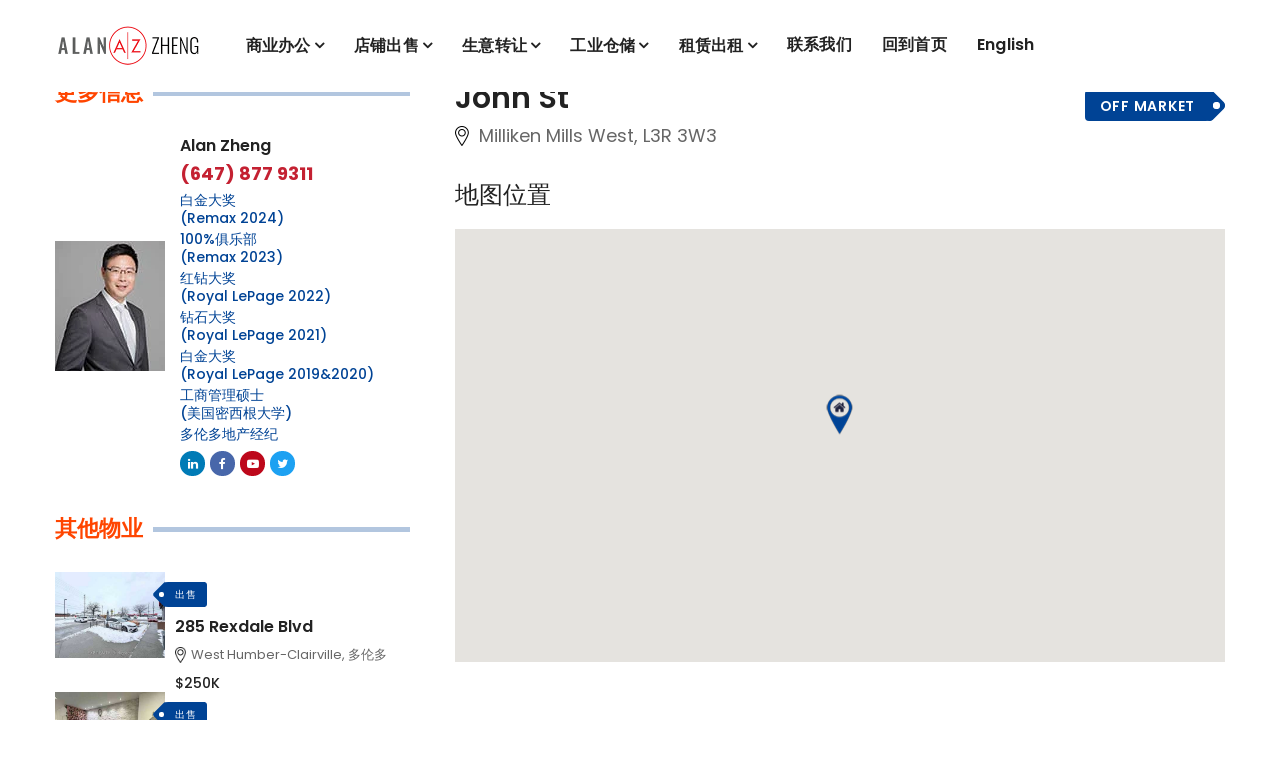

--- FILE ---
content_type: text/html; charset=UTF-8
request_url: https://realzoom.ca/commercialproperty_CN.php?realestate=Markham-N8478082
body_size: 4726
content:




<!doctype html>
<html class="no-js" lang="zxx">

<head>
    <meta charset="utf-8">
    <meta http-equiv="x-ua-compatible" content="ie=edge">
     <!-- <meta name="description" content=""> -->
    <meta name="viewport" content="width=device-width, initial-scale=1">
    <!-- Place favicon.ico in the root directory -->
    <link href="assets/images/favicon.ico" type="img/x-icon" rel="shortcut icon">
    <!-- All css files are included here. -->
<title>211室 2600 John St Markham | 仓库</title>
      <link rel=StyleSheet href="assets/css/style.min.css" type="text/css">
           <link rel=StyleSheet href="assets/css/bootstrap.min.css" type="text/css">
           <link rel=StyleSheet href="assets/css/iconfont.min.css" type="text/css">
           <link rel=StyleSheet href="assets/css/plugins.css" type="text/css">
           <link rel=StyleSheet href="assets/css/helper.css" type="text/css">
           <link rel=StyleSheet href="assets/css/style.css" type="text/css">
<script async type="text/javascript" src="assets/js/vendor/modernizr-3.7.1.min.js"></script>
<script type="text/javascript" src="https://maps.google.com/maps/api/js?sensor=false&libraries=geometry&v=3.22&key=AIzaSyDPrb0WZA6z_U0B4WniR_zNtG4eATiiU5w&language=zh-Hans"></script>
        <meta name="keywords" content="211室 2600 John St Markham">
        <meta name="description" content="211室 2600 John St Markham: 仓库商业空间2756.00平方尺 其中办公空间占20%。 另外 其中工业空间占地80%。  商业物业叫价$1584700.00。">

        <!-- Google tag (gtag.js) -->
        <script async src="https://www.googletagmanager.com/gtag/js?id=G-N9MRJST3JY"></script>
        <script>
        window.dataLayer = window.dataLayer || [];
        function gtag(){dataLayer.push(arguments);}
        gtag('js', new Date());

        gtag('config', 'G-N9MRJST3JY');
        </script>
</head>
<body>
<div id='main-wrapper'>
        <!--Header section start-->
         <header class="header header-sticky">
          <div class="header-bottom menu-center">
            <div class="container">
                <div class="row justify-content-between">
                    
                    <!--Logo start-->
                    <div class="col mt-10 mb-10">
                        <div class="header-logo">
                            <a href="home"><img src="assets/images/logo.png" alt="地产经纪Alan Zheng多伦多万锦列治文山旺市北约克士嘉宝奥罗拉"></a>
                        </div>
                    </div>
                    <!--Logo end-->
                    
                   <!--Menu start-->
                    <div class="col d-none d-lg-flex">
                        <nav class="main-menu">
                            <ul>
                            <li class="has-dropdown"><a style="pointer-events: none;" href="officeproperty_CN">商业办公</a>
                            <ul class="sub-menu">
                                    <li><a href="officeproperty_CN.php?use=Professionaloffice">职业办公室</a></li>
                                    <li><a href="officeproperty_CN.php?use=Medicaloffice">医疗诊所</a></li>
                                    <li><a href="officeproperty_CN">通用办公室</a></li>
                            </ul>
                    </li>
                    <li class="has-dropdown"><a style="pointer-events: none;" href="storeproperty_CN">店铺出售</a>
                        <ul class="sub-menu">
                                <li><a href="storeproperty_CN.php?use=Restaurantretail">餐馆</a></li>
                                <li><a href="storeproperty_CN.php?use=Retailretail">零售</a></li>
                                <li><a href="storeproperty_CN.php?use=Serviceretail">服务</a></li>
                                <li><a href="storeproperty_CN">综合店铺</a></li>
                        </ul>
                    </li>
                    <li class="has-dropdown"><a style="pointer-events: none;" href="Generalbusiness">生意转让</a>
                            <ul class="sub-menu">
                                    <li><a href="business_CN.php?use=Restaurantbusiness">餐饮</a></li>
                                    <li><a href="business_CN.php?use=Beautybusiness">美容</a></li>
                                    <li><a href="business_CN.php?use=Automotivebusiness">汽车</a></li>
                                    <li><a href="business_CN">其他</a></li>
                            </ul>
                    </li>
                    <li class="has-dropdown"><a style="pointer-events: none;" href="industry">工业仓储</a>
                            <ul class="sub-menu">
                                    <li><a href="industry_CN.php?use=Warehouseindustry">仓库</a></li>
                                    <li><a href="industry_CN">厂房</a></li>
                            </ul>
                    </li>
                    <li class="has-dropdown"><a style="pointer-events: none;" href="lease_CN">租赁出租</a>
                            <ul class="sub-menu">
                                    <li><a href="lease_CN">办公室</a></li>
                                    <li><a href="lease_CN.php?use=Storelease">零售店铺</a></li>
                                    <li><a href="lease_CN.php?use=Industrylease">工厂仓库</a></li>
                            </ul>
                    </li>
                                <li><a href="contact_CN">联系我们</a>
                                </li>

                                <li><a href="home">回到首页</a>
                                </li>

                                </li>
                                <li><a href="/">English</a>
                                </li>

                            </ul>
                        </nav>
                    </div>
                    <!--Menu end-->                   <!--User start-->
                    <div class="col mr-sm-50 mr-xs-50">
                        <div class="header-user">
<!--                            <a href="/" class="user-toggle"><i class="pe-7s-global"></i><span>English</span></a>   -->
                        </div>
                    </div>
                    <!--User end-->
                </div>
                
                <!--Mobile Menu start-->
                <div class="row">
                    <div class="col-12 d-flex d-lg-none">
                        <div class="mobile-menu"></div>
                    </div>
                </div>
                <!--Mobile Menu end-->
                
            </div>
        </div>
    </header>
    <div class="property-section section pt-100 pt-lg-80 pt-md-70 pt-sm-60 pt-xs-50 pb-100 pb-lg-80 pb-md-70 pb-sm-60 pb-xs-50">
        <div class="container">
            <div class="row row-25">
            
                <div class="col-lg-8 col-12 order-1 order-lg-2 mb-sm-50 mb-xs-50">
                    <div class="row">

                        <!--Property start-->
                        <div class="single-property col-12 mb-50">
                            <div class="property-inner">
                               
                                <div class="head">
                                    <div class="left">

                                        <h2 class="title">John St                                        
                                 </h2><span class="location"><img src="assets/images/icons/marker.png"  alt="For Sale">Milliken Mills West, L3R 3W3</span>
                                    </div>
                                    <div class="right">
                                        <div class="type-wrap">
                                            <span class="price">                                     </span>       <span class="type">
Off Market
</span>
                                        </div>
                                    </div>
                                </div>                                
                                <div class="content">
                                    <div class="row mt-30 mb-30">
                                        <div class="col-12 mb-30">
                                            <h3>地图位置</h3>
                                            <div class="embed-responsive embed-responsive-16by9">
                                                <div id="single-property-map" class="embed-responsive-item google-map" data-lat="

43.82541843" data-Long="
-79.36054336
"></div>
                                            </div>
                                        </div>
<br/><br/>
                                    </div>
                                    
                                </div>
                            </div>
                        </div>
                        <!--Property end-->

                    </div>
                </div>
<div class="col-lg-4 col-12 order-2 order-lg-1 pr-30 pr-sm-15 pr-xs-15">
                    
                            
                    <!--Sidebar start-->
                    <div class="sidebar">
                        <h1 class="sidebar-title"><span class="text"><a href="https://realzoom.ca/">更多信息</a>
                </span><span class="shape"></span></h1>
                        
                        <!--Sidebar Agents start-->
                        <div class="sidebar-agent-list">
                            
                            <div class="sidebar-agent">
                                <div class="image">
                                    <a href="https://realzoom.ca/"><img src="assets/images/others/Alan.webp" alt="大多伦多地区商业地产经纪Alan Zheng"></a>
                                </div>
                                <div class="content">
                                    <h5 class="title"><a href="

https://realzoom.ca/
">Alan Zheng</a></h5>
                                    <a style="color:#C42132;font-weight:bold;font-size:18px;" href="tel:647-877-9311" class="phone">(647) 877 9311</a>
                                    <span class="properties">白金大奖 <br/>(Remax 2024)</span>
                                    <span class="properties">100%俱乐部 <br/>(Remax 2023)</span>
                                    <span class="properties">红钻大奖 <br/>(Royal LePage 2022)</span>
                                    <span class="properties">钻石大奖 <br/>(Royal LePage 2021)</span>
                                    <span class="properties">白金大奖 <br/>(Royal LePage 2019&2020)</span>
                                    <span class="properties">工商管理硕士<br/>(美国密西根大学)</span>
                                    <span class="properties"><a href="https://luckyalan.com/home">多伦多地产经纪</a></span>
                                    <div class="social">
                                        <a href="https://www.linkedin.com/in/alan-zheng-toronto-real-estate/" class="linkedin"><i class="fa fa-linkedin"></i>Linkedin</a>
                                        <a href="https://www.facebook.com/drnszgy/" class="facebook"><i class="fa fa-facebook"></i>Facebook</a>
                                        <a href="https://www.youtube.com/channel/UCvLJITXwNIln_oJkDC6-hGQ/" class="pinterest"><i class="fa fa-youtube-play"></i>Youtube</a>
                                        <a href="https://twitter.com/drnszgy" class="twitter"><i class="fa fa-twitter"></i>Twitter</a>
                                    </div>
                                </div>
                            </div>
                            
                        </div>
                        <!--Sidebar Agents end-->
                        
                    </div>


                    <!--Sidebar start-->
                    <div class="sidebar">
                        <h4 class="sidebar-title"><span class="text">其他物业</span><span class="shape"></span></h4>                    
                        
                        <!--Sidebar Property start-->
                        <div class="sidebar-property-list">
                            
                            <div class="sidebar-property">
                                <div class="image">
                                    <span class="type">出售</span>
                                    <a href="
                                    commercialproperty_CN.php?realestate=Toronto-W12715730                "><img src="
/img/idx/commercial/W12715730/0.1.jpg" alt="
John St Milliken Mills West商业用地规划为M (H) - SELECT I物业占地2,756平方尺"></a>
                                </div>
                                <div class="content">
                                    <h5 class="title"><a href="commercialproperty_CN.php?realestate=Toronto-W12715730">285 Rexdale Blvd                                    </a></h5>
                                    <span class="location"><img src="assets/images/icons/marker.png" alt="物业位置">
                                    West Humber-Clairville, 多伦多                                    </span>
                                    <span class="price">$250K                                    
                                </div>
                            </div>
                            
                            
                        </div>
                        <!--Sidebar Property end-->                    
                        
                        <!--Sidebar Property start-->
                        <div class="sidebar-property-list">
                            
                            <div class="sidebar-property">
                                <div class="image">
                                    <span class="type">出售</span>
                                    <a href="
                                    commercialproperty_CN.php?realestate=Toronto-C12603262                "><img src="
/img/idx/commercial/C12603262/0.1.jpg" alt="
John St Milliken Mills West商业用地规划为M (H) - SELECT I物业占地2,756平方尺"></a>
                                </div>
                                <div class="content">
                                    <h5 class="title"><a href="commercialproperty_CN.php?realestate=Toronto-C12603262">128 1/2 Cumberland St                                    </a></h5>
                                    <span class="location"><img src="assets/images/icons/marker.png" alt="物业位置">
                                    Annex, 多伦多                                    </span>
                                    <span class="price">$138K                                    
                                </div>
                            </div>
                            
                            
                        </div>
                        <!--Sidebar Property end-->                    
                        
                        <!--Sidebar Property start-->
                        <div class="sidebar-property-list">
                            
                            <div class="sidebar-property">
                                <div class="image">
                                    <span class="type">出售</span>
                                    <a href="
                                    commercialproperty_CN.php?realestate=Toronto-E12715656                "><img src="
/img/idx/commercial/E12715656/0.1.jpg" alt="
John St Milliken Mills West商业用地规划为M (H) - SELECT I物业占地2,756平方尺"></a>
                                </div>
                                <div class="content">
                                    <h5 class="title"><a href="commercialproperty_CN.php?realestate=Toronto-E12715656">1614 Queen St E                                    </a></h5>
                                    <span class="location"><img src="assets/images/icons/marker.png" alt="物业位置">
                                    The Beaches, 多伦多                                    </span>
                                    <span class="price">$50K                                    
                                </div>
                            </div>
                            
                            
                        </div>
                        <!--Sidebar Property end-->                    
                        
                        <!--Sidebar Property start-->
                        <div class="sidebar-property-list">
                            
                            <div class="sidebar-property">
                                <div class="image">
                                    <span class="type">出售</span>
                                    <a href="
                                    commercialproperty_CN.php?realestate=Toronto-C12715642                "><img src="
/img/idx/commercial/C12715642/0.1.jpg" alt="
John St Milliken Mills West商业用地规划为M (H) - SELECT I物业占地2,756平方尺"></a>
                                </div>
                                <div class="content">
                                    <h5 class="title"><a href="commercialproperty_CN.php?realestate=Toronto-C12715642">1395 Yonge St                                    </a></h5>
                                    <span class="location"><img src="assets/images/icons/marker.png" alt="物业位置">
                                    Rosedale-Moore Park, 多伦多                                    </span>
                                    <span class="price">$56.8K                                    
                                </div>
                            </div>
                            
                            
                        </div>
                        <!--Sidebar Property end-->                    
                        
                        <!--Sidebar Property start-->
                        <div class="sidebar-property-list">
                            
                            <div class="sidebar-property">
                                <div class="image">
                                    <span class="type">出售</span>
                                    <a href="
                                    commercialproperty_CN.php?realestate=Markham-N12519892                "><img src="
/img/idx/commercial/N12519892/0.1.jpg" alt="
John St Milliken Mills West商业用地规划为M (H) - SELECT I物业占地2,756平方尺"></a>
                                </div>
                                <div class="content">
                                    <h5 class="title"><a href="commercialproperty_CN.php?realestate=Markham-N12519892">8333 Kennedy Rd                                    </a></h5>
                                    <span class="location"><img src="assets/images/icons/marker.png" alt="物业位置">
                                    Village Green-South Unionville, 万锦                                    </span>
                                    <span class="price">$38K                                    
                                </div>
                            </div>
                            
                            
                        </div>
                        <!--Sidebar Property end-->                    
                        
                        <!--Sidebar Property start-->
                        <div class="sidebar-property-list">
                            
                            <div class="sidebar-property">
                                <div class="image">
                                    <span class="type">出售</span>
                                    <a href="
                                    commercialproperty_CN.php?realestate=Toronto-C12715458                "><img src="
/img/idx/commercial/C12715458/0.1.jpg" alt="
John St Milliken Mills West商业用地规划为M (H) - SELECT I物业占地2,756平方尺"></a>
                                </div>
                                <div class="content">
                                    <h5 class="title"><a href="commercialproperty_CN.php?realestate=Toronto-C12715458">247 Queen St W                                    </a></h5>
                                    <span class="location"><img src="assets/images/icons/marker.png" alt="物业位置">
                                    Waterfront Communities C1, 多伦多                                    </span>
                                    <span class="price">$269K                                    
                                </div>
                            </div>
                            
                            
                        </div>
                        <!--Sidebar Property end-->                    
                        
                        <!--Sidebar Property start-->
                        <div class="sidebar-property-list">
                            
                            <div class="sidebar-property">
                                <div class="image">
                                    <span class="type">出售</span>
                                    <a href="
                                    commercialproperty_CN.php?realestate=Toronto-E12696510                "><img src="
/img/idx/commercial/E12696510/0.1.jpg" alt="
John St Milliken Mills West商业用地规划为M (H) - SELECT I物业占地2,756平方尺"></a>
                                </div>
                                <div class="content">
                                    <h5 class="title"><a href="commercialproperty_CN.php?realestate=Toronto-E12696510">462 Birchmount Rd                                    </a></h5>
                                    <span class="location"><img src="assets/images/icons/marker.png" alt="物业位置">
                                    Clairlea-Birchmount, 多伦多                                    </span>
                                    <span class="price">$159.9K                                    
                                </div>
                            </div>
                            
                            
                        </div>
                        <!--Sidebar Property end-->                    
                        
                        <!--Sidebar Property start-->
                        <div class="sidebar-property-list">
                            
                            <div class="sidebar-property">
                                <div class="image">
                                    <span class="type">出售</span>
                                    <a href="
                                    commercialproperty_CN.php?realestate=Richmond Hill-N12399011                "><img src="
/img/idx/commercial/N12399011/0.1.jpg" alt="
John St Milliken Mills West商业用地规划为M (H) - SELECT I物业占地2,756平方尺"></a>
                                </div>
                                <div class="content">
                                    <h5 class="title"><a href="commercialproperty_CN.php?realestate=Richmond Hill-N12399011">380 Tower Hill Rd                                    </a></h5>
                                    <span class="location"><img src="assets/images/icons/marker.png" alt="物业位置">
                                    Jefferson, 列治文山                                    </span>
                                    <span class="price">$69.9K                                    
                                </div>
                            </div>
                            
                            
                        </div>
                        <!--Sidebar Property end-->                    </div>
                </div>
            </div>
        </div>
    </div>

    <!--Footer section start-->
    <footer class="footer-section section" style="background-image: url(assets/images/bg/footer-bg.jpg)">
       
        <!--Footer Top start-->
        <div class="footer-top section pt-100 pt-lg-80 pt-md-70 pt-sm-60 pt-xs-50 pb-60 pb-lg-40 pb-md-30 pb-sm-20 pb-xs-10">
            <div class="container">
                <div class="row row-25">
                    
                    <!--Footer Widget start-->
                    <div class="footer-widget col-lg-3 col-md-6 col-12 mb-40">
                        <img src="assets/images/logo-footer.png" alt="多伦多商业地产经纪Alan Zheng">
			<p style="font-size: 15px; text-align: center;">Home of the Top Producers</p>
                        <p><h3 class="text-white text-center">Alan Zheng <br> </h3> </p>
                        <div class="footer-social justify-content-center">
                            <a href="https://www.facebook.com/drnszgy/" class="facebook"><i class="fa fa-facebook"></i></a>
                            <a href="https://www.linkedin.com/in/alan-zheng-toronto-real-estate/" class="linkedin"><i class="fa fa-linkedin"></i></a>
                            <a href="https://www.youtube.com/channel/UCvLJITXwNIln_oJkDC6-hGQ/" class="pinterest"><i class="fa fa-youtube-play"></i></a>
                            <a href="http://www.twitter.com/drnszgy" class="twitter"><i class="fa fa-twitter"></i></a>
<!--                            <a href="https://www.youtube.com/channel/UCvLJITXwNIln_oJkDC6-hGQ/" class="google"><i class="fa fa-google-plus"></i></a>  -->
                        </div>
                    </div>
                    <!--Footer Widget end-->
                    
                    <!--Footer Widget start-->
                    <div class="footer-widget col-lg-3 col-md-6 col-12 mb-40">
                        <h4 class="title"><span class="text">联系我们</span><span class="shape"></span></h4>
                        <ul>
                            <li><i class="fa fa-map-o"></i><span>88 Konrad Crescent, Markham, ON L3R 8T7, Canada</span></li>
                            <li><i class="fa fa-phone"></i><span><a href="#">647-877-9311</a></span></li>
                            <li><i class="fa fa-envelope-o"></i><span><a href="mailto:alan@mycanadahome.ca">alan@mycanadahome.ca</a><a href="#">realzoom.ca</a><a href="https://mycanadahome.ca/home">www.mycanadahome.ca</a></span></li>
                        </ul>
                    </div>
                    <!--Footer Widget end-->
                    
                    <!--Footer Widget start-->
                    <div class="footer-widget col-lg-3 col-md-6 col-12 mb-40">
                        <h4 class="title"><span class="text">专业特长</span><span class="shape"></span></h4>
                        <ul>
                            <li><a href="https://realzoom.ca/officeproperty_CN">多伦多商业地产经纪</a></li>
                            <li><a href="https://realzoom.ca/storeproperty_CN">万锦商业地产经纪</a></li>
                            <li><a href="https://realzoom.ca/business_CN">列治文山商业地产经纪</a></li>
                            <li><a href="https://realzoom.ca/industry_CN">旺市商业地产经纪</a></li>
                            <li><a href="https://realzoom.ca/">奥罗拉商业地产经纪</a></li>
                            <li><a href="https://realzoom.ca/">Stouffville商业地产经纪</a></li>
                            <li><a href="https://realzoom.ca/">密西沙加商业地产经纪</a></li>
                            <li><a href="https://luckyalan.com/home">多伦多地产经纪</a></li>
                            <li><a href="#">大多伦多其他地区商业地产经纪</a></li>
                       </ul>
                    </div>

                    <!--Footer Widget start-->
                    <div class="footer-widget col-lg-3 col-md-6 col-12 mb-40">
                        <h4 class="title"><span class="text">奖项与认证</span><span class="shape"></span></h4>

                        <p>皇家君安地产集团业绩冠军2022</p>
                        <p>皇家君安地产集团顶级业绩大奖2021</p>
                        <p>皇家君安地产集团主席大奖2020</p>
                        <p>皇家君安地产集团钻石大奖2019</p>
                        <p>皇家君安地产集团主席大奖2018</p>
                        <p>皇家君安地产集团总统大奖2017</p>
                        <p>加拿大房地产协会会员(CREA)</p>
                        <p>安大略省房地产协会会员(OREA)</p>
                        <p>多伦多房地产协会会员(TREB)</p>

                    </div>
                    <!--Footer Widget end-->
                    
                    
                </div>
            </div>
        </div>
        <!--Footer Top end-->

        <!--Footer bottom start-->
        <div class="footer-bottom section">
            <div class="container">
                <div class="row">
                    <div class="col-12">
                        <div class="copyright text-center">
                            <p>Copyright &copy;2000 <a  href="#">Alan Zheng - 多伦多商业地产 </a>. 版权所有，翻版必究.</p>
                        </div>
                    </div>
                </div>
            </div>
        </div>
        <!--Footer bottom end-->
        
     </footer>
     <!--Footer section end-->
</div>
<script type="text/javascript" src="assets/js/vendor/jquery-1.12.4.min.js"></script>
<script type="text/javascript" src="assets/js/popper.min.js"></script>
<script type="text/javascript" src="assets/js/bootstrap.min.js"></script>
<script type="text/javascript" src="assets/js/plugins.js"></script>
<script type="text/javascript" src="assets/js/main.js"></script>
<script type="text/javascript" src="assets/js/vendor/modernizr-2.8.3.min.js"></script>
<script type="text/javascript" src="assets/js/vendor/crispchatbox.js"></script>
</body>
</html>

--- FILE ---
content_type: text/css
request_url: https://realzoom.ca/assets/css/style.min.css
body_size: 12982
content:
@import url(https://fonts.googleapis.com/css?family=Poppins:300,400,500,600,700,800,900);*,::after,::before{-webkit-box-sizing:border-box;box-sizing:border-box}.site-wrapper,body,html{height:100%}body{background-color:#fff;font-size:15px;line-height:28px;font-style:normal;font-weight:400;visibility:visible;font-family:Poppins,sans-serif;color:#666;position:relative}body[data-rtl=rtl]{direction:rtl;text-align:right}h1,h2,h3,h4,h5,h6{font-family:Poppins,sans-serif;color:#222;font-weight:400;margin-top:0;line-height:1.2}h1{font-size:36px}@media only screen and (max-width:767px){h1{font-size:32px}}@media only screen and (max-width:575px){h1{font-size:30px}}@media only screen and (max-width:479px){h1{font-size:24px}}h2{font-size:30px}@media only screen and (max-width:767px){h2{font-size:26px}}@media only screen and (max-width:575px){h2{font-size:24px}}@media only screen and (max-width:479px){h2{font-size:18px}}h3{font-size:24px}@media only screen and (max-width:767px){h3{font-size:20px}}@media only screen and (max-width:575px){h3{font-size:18px}}@media only screen and (max-width:479px){h3{font-size:16px}}h4{font-size:18px}@media only screen and (max-width:767px){h4{font-size:16px}}@media only screen and (max-width:479px){h4{font-size:14px}}h5{font-size:14px}h6{font-size:12px}p:last-child{margin-bottom:0}a,button{color:inherit;display:inline-block;line-height:inherit;text-decoration:none;cursor:pointer}a,button,img,input,span{-webkit-transition:all .3s ease 0s;-o-transition:all .3s ease 0s;transition:all .3s ease 0s}:focus{outline:0!important}a:focus{color:inherit;outline:0;text-decoration:none}a:hover{text-decoration:none;color:#004395}button,input[type=submit]{cursor:pointer}ul{list-style:outside none none;margin:0;padding:0}img{max-width:100%}.fix{overflow:hidden}.hidden{display:none}.clear{clear:both}.main-wrapper,.section{float:left;width:100%}@media (min-width:1200px){.container{max-width:1200px}}@media only screen and (max-width:575px){.container{max-width:450px}}@media only screen and (max-width:479px){.container{max-width:300px}}.no-gutters{margin-left:0;margin-right:0}.no-gutters>.col,.no-gutters>[class*=col-]{padding-right:0;padding-left:0;margin:0}.mbYTP_wrapper{z-index:-9!important}input:-moz-placeholder,textarea:-moz-placeholder{opacity:1}input::-webkit-input-placeholder,textarea::-webkit-input-placeholder{opacity:1}input::-moz-placeholder,textarea::-moz-placeholder{opacity:1}input:-ms-input-placeholder,textarea:-ms-input-placeholder{opacity:1}.bg-white{background-color:#fff!important}.bg-gray{background-color:#f8f8f8!important}.bg-dark{background-color:#222!important}.bg-theme{background-color:#004395!important}.tab-content{width:100%}.tab-content .tab-pane{display:block;height:0;max-width:100%;visibility:hidden;overflow:hidden;opacity:0}.tab-content .tab-pane.active{height:auto;visibility:visible;opacity:1;overflow:visible}.section-title{background-image:url(../images/others/title-bg.jpg);background-repeat:no-repeat}.section-title h1{font-weight:600;margin:0;font-size:30px;line-height:1;margin:0;padding:24px 0}@media only screen and (max-width:479px){.section-title h1{font-size:24px}}.section-title.center{text-align:center;background-position:center center}.section-title.left{text-align:left;background-position:left center}.section-title.right{text-align:right;background-position:right center}.section-title{background-image:url(../images/others/title-bg.jpg);background-repeat:no-repeat}.section-title h2{font-weight:600;margin:0;font-size:30px;line-height:1;margin:0;padding:24px 0}@media only screen and (max-width:479px){.section-title h2{font-size:22px;min-width:110%;margin-left:-15px}}.section-title.center{text-align:center;background-position:center center}.section-title.left{text-align:left;background-position:left center}.section-title.right{text-align:right;background-position:right center}.page-banner-section{background-image:url(../images/bg/download-bg.jpg);background-repeat:no-repeat;background-size:cover;background-position:center center;position:relative;z-index:1;padding:100px 0;margin-top:91px}@media only screen and (min-width:768px) and (max-width:991px){.page-banner-section{margin-top:81px}}@media only screen and (max-width:767px){.page-banner-section{margin-top:81px}}.page-banner-section::before{position:absolute;left:0;top:0;width:100%;height:100%;content:"";background-color:#000;opacity:.75;z-index:-1}.page-banner-section-markham{background-image:url(../images/bg/markham-bg.jpg);background-repeat:no-repeat;background-size:cover;background-position:center center;position:relative;z-index:1;padding:335px 0;margin-top:91px}@media only screen and (min-width:768px) and (max-width:991px){.page-banner-section{margin-top:81px}}@media only screen and (max-width:767px){.page-banner-section{margin-top:81px}}.page-banner-section::before{position:absolute;left:0;top:0;width:100%;height:100%;content:"";background-color:#000;opacity:.05;z-index:-1}.page-banner-section-toronto{background-image:url(../images/bg/toronto-bg.jpg);background-repeat:no-repeat;background-size:cover;background-position:center center;position:relative;z-index:1;padding:335px 0;margin-top:91px}@media only screen and (min-width:768px) and (max-width:991px){.page-banner-section{margin-top:81px}}@media only screen and (max-width:767px){.page-banner-section{margin-top:81px}}.page-banner-section::before{position:absolute;left:0;top:0;width:100%;height:100%;content:"";background-color:#fff;opacity:.65;z-index:-1}.page-banner-section-richmondhill{background-image:url(../images/bg/richmondhill-bg.jpg);background-repeat:no-repeat;background-size:cover;background-position:center center;position:relative;z-index:1;padding:335px 0;margin-top:91px}@media only screen and (min-width:768px) and (max-width:991px){.page-banner-section{margin-top:81px}}@media only screen and (max-width:767px){.page-banner-section{margin-top:81px}}.page-banner-section::before{position:absolute;left:0;top:0;width:100%;height:100%;content:"";background-color:#000;opacity:.25;z-index:-1}.page-banner-section-northyork{background-image:url(../images/bg/northyork-bg.jpg);background-repeat:no-repeat;background-size:cover;background-position:center center;position:relative;z-index:1;padding:335px 0;margin-top:91px}@media only screen and (min-width:768px) and (max-width:991px){.page-banner-section{margin-top:81px}}@media only screen and (max-width:767px){.page-banner-section{margin-top:81px}}.page-banner-section::before{position:absolute;left:0;top:0;width:100%;height:100%;content:"";background-color:#000;opacity:.05;z-index:-1}.page-banner-section-vaughan{background-image:url(../images/bg/vaughan-bg.jpg);background-repeat:no-repeat;background-size:cover;background-position:center center;position:relative;z-index:1;padding:335px 0;margin-top:91px}@media only screen and (min-width:768px) and (max-width:991px){.page-banner-section{margin-top:81px}}@media only screen and (max-width:767px){.page-banner-section{margin-top:81px}}.page-banner-section::before{position:absolute;left:0;top:0;width:100%;height:100%;content:"";background-color:#000;opacity:.05;z-index:-1}.page-banner-section-scarborough{background-image:url(../images/bg/scarborough-bg.jpg);background-repeat:no-repeat;background-size:cover;background-position:center center;position:relative;z-index:1;padding:335px 0;margin-top:91px}@media only screen and (min-width:768px) and (max-width:991px){.page-banner-section{margin-top:81px}}@media only screen and (max-width:767px){.page-banner-section{margin-top:81px}}.page-banner-section::before{position:absolute;left:0;top:0;width:100%;height:100%;content:"";background-color:#fff;opacity:.25;z-index:-1}.page-banner-title{font-size:36px;font-family:Helvetica,sans-serif;color:#fff;text-align:center;font-weight:600;margin-top:-5px;margin-bottom:10px;transform:translateY(-260px)}.page-banner-title2{font-size:28px;color:#fff;text-align:center;font-weight:600;margin-top:-5px;margin-bottom:10px}.page-breadcrumb{list-style:none;display:-webkit-box;display:-ms-flexbox;display:flex;-webkit-box-pack:center;-ms-flex-pack:center;justify-content:center}.page-breadcrumb li{color:#fff;font-size:15px;line-height:1}@media only screen and (max-width:575px){.page-breadcrumb li{font-size:14px}}.page-breadcrumb li::after{content:"-";margin:0 6px}.page-breadcrumb li:last-child::after{display:none}.page-breadcrumb li a:hover{color:#000}.page-breadcrumb li.active{color:#f9c322}.page-pagination{display:-webkit-box;display:-ms-flexbox;display:flex;-webkit-box-pack:center;-ms-flex-pack:center;justify-content:center;-ms-flex-wrap:wrap;flex-wrap:wrap;margin:-5px -10px}.page-pagination li{font-size:16px;line-height:24px;font-family:Poppins,sans-serif;color:#222;text-align:center;margin:5px 10px}.page-pagination li a{color:#222;background-color:#f8f8f8;padding:10px;border-radius:50px;width:44px;height:44px}.page-pagination li a i{line-height:24px}.page-pagination li:hover a{color:#004395;background-color:#f9c322}.page-pagination li.active a{color:#fff;background-color:#004395}.page-pagination li:first-child a{color:#222;width:auto;padding:10px 20px}.page-pagination li:first-child a i{margin-right:10px;float:left}.page-pagination li:first-child a:hover{color:#004395}.page-pagination li:last-child a{color:#222;width:auto;padding:10px 20px}.page-pagination li:last-child a i{margin-left:10px;float:right}.page-pagination li:last-child a:hover{color:#004395}.btn{padding:10px 40px;background-color:#004395;color:#fff;font-size:16px;font-weight:600;text-transform:capitalize;line-height:30px;border:none;border-radius:0;-webkit-transition:all .3s ease 0s;-o-transition:all .3s ease 0s;transition:all .3s ease 0s}.btn:hover{background-color:#f9c322;color:#004395}#scrollUp{right:20px;bottom:20px;width:44px;height:44px;background-color:#004395;color:#fff;text-align:center}#scrollUp:hover{background-color:#f9c322;color:#004395}#scrollUp i{display:block;line-height:44px;font-size:24px}form h3,form h4,form h5,form h6{margin-bottom:20px;font-weight:500}form a{text-decoration:underline}form a:hover{text-decoration:underline}form label{line-height:18px;display:block;margin-bottom:10px}form label i{margin-right:10px;color:#004395}form label span{font-size:12px}form input{width:100%;border:1px solid #eee;background-color:transparent;line-height:30px;padding:9px 20px;color:#666;font-size:15px;border-radius:0;height:auto}form input[type=checkbox],form input[type=radio]{position:absolute;width:0;height:0;opacity:0;visibility:hidden;top:50%;left:0;-webkit-transform:translateY(-50%);-ms-transform:translateY(-50%);transform:translateY(-50%)}form textarea{width:100%;border:1px solid #eee;background-color:transparent;line-height:30px;padding:9px 20px;color:#666;font-size:15px;border-radius:0;height:120px}form .nice-select{width:100%;border:1px solid #eee;background-color:transparent;padding:0;border-radius:0;height:auto}form .nice-select::after{height:7px;width:7px;right:20px}form .nice-select .current{display:block;line-height:30px;padding:9px 20px;text-transform:capitalize;color:#666;font-size:15px}form .nice-select .list{width:100%;border-radius:0;max-height:224px;overflow:auto;display:-webkit-box;display:-ms-flexbox;display:flex}form .nice-select .list li{padding:4px 20px;border-bottom:1px solid #eee;min-height:36px;line-height:36px;-webkit-box-flex:1;-ms-flex:1 0 100%;flex:1 0 100%;margin:0}form .nice-select .list li:last-child{border-bottom:none}form ul{display:-webkit-box;display:-ms-flexbox;display:flex;-ms-flex-wrap:wrap;flex-wrap:wrap;margin-bottom:-10px}form ul li{display:-webkit-box;display:-ms-flexbox;display:flex;position:relative;margin-right:50px;margin-bottom:10px}form ul li label{font-size:15px;line-height:24px;margin:0;position:relative;padding-left:25px;overflow:hidden}form ul li label::before{position:absolute;left:1px;top:1px;font-family:Fontawesome;float:left;margin-right:5px;font-size:18px;line-height:24px}form ul li input[type=checkbox]+label::before{content:"\f096"}form ul li input[type=checkbox]:checked+label::before{content:"\f14a";color:#004395}form ul li input[type=radio]+label::before{content:"\f10c"}form ul li input[type=radio]:checked+label::before{content:"\f192";color:#004395}form .dropzone{border:none;margin:0 -10px -10px;padding:0}form .dropzone .dz-default{margin:0 10px 10px;border:1px solid #eee;padding:50px}form .dropzone .dz-default span i{display:block;font-size:50px;margin-bottom:10px}form .dropzone.dz-started .dz-default{display:block}form .dropzone .dz-preview{margin:0;padding:0 10px 10px}form .dropzone .dz-preview .dz-image{border:1px solid #eee;border-radius:0;padding:15px;display:-webkit-box;display:-ms-flexbox;display:flex;-webkit-box-align:center;-ms-flex-align:center;align-items:center;-ms-flex-wrap:wrap;flex-wrap:wrap;-webkit-box-pack:center;-ms-flex-pack:center;justify-content:center}header.header{background-color:#fff;position:absolute;left:0;top:0;width:100%;z-index:9999}header.header.is-sticky{position:fixed;-webkit-box-shadow:0 5px 10px rgba(0,0,0,.1);box-shadow:0 5px 10px rgba(0,0,0,.1);-webkit-animation-duration:1s;animation-duration:1s;-webkit-animation-fill-mode:both;animation-fill-mode:both;-webkit-animation-name:slideInDown;animation-name:slideInDown;-webkit-animation-duration:.5s;animation-duration:.5s}.header-bottom.menu-right>.container>.row{-webkit-box-align:center;-ms-flex-align:center;align-items:center;position:relative}.header-bottom.menu-right>.container>.row>.col{-webkit-box-flex:0;-ms-flex-positive:0;flex-grow:0;position:static}.header-bottom.menu-right>.container>.row>.col:first-child{-webkit-box-flex:1;-ms-flex-positive:1;flex-grow:1}.header-bottom.menu-center>.container>.row{-webkit-box-align:center;-ms-flex-align:center;align-items:center;position:relative}.header-bottom.menu-center>.container>.row>.col{-webkit-box-flex:1;-ms-flex-positive:1;flex-grow:1;position:static;display:-webkit-box;display:-ms-flexbox;display:flex}.header-bottom.menu-center>.container>.row>.col:first-child,.header-bottom.menu-center>.container>.row>.col:last-child{max-width:180px;-webkit-box-flex:1;-ms-flex-positive:1;flex-grow:1}.header-bottom.menu-center>.container>.row>.col:first-child{-webkit-box-pack:start;-ms-flex-pack:start;justify-content:flex-start}.header-bottom.menu-center>.container>.row>.col:last-child{-webkit-box-pack:end;-ms-flex-pack:end;justify-content:flex-end}.header-bottom.menu-center>.container>.row>.col:nth-child(2){-webkit-box-pack:center;-ms-flex-pack:center;justify-content:center}.header-logo{margin:15px 0}.header-logo a{display:inline-block}.header-logo a img{max-width:200%}@media only screen and (min-width:991px){.header-logo a img{max-width:100%}}.header-user .user-toggle{border:none;background-color:transparent;padding:0;display:-webkit-box;display:-ms-flexbox;display:flex;color:#222;font-weight:600;white-space:nowrap}.header-user .user-toggle i{display:none;font-size:36px}@media only screen and (max-width:479px){.header-user .user-toggle i{display:block}}@media only screen and (max-width:479px){.header-user .user-toggle span{display:none}}.header-user .user-toggle:hover{color:#004395}.main-menu>ul{display:-webkit-box;display:-ms-flexbox;display:flex}.main-menu>ul>li{margin-right:30px;position:static}.main-menu>ul>li:last-child{margin-right:0}.main-menu>ul>li>a{font-size:16px;line-height:30px;font-weight:600;letter-spacing:.25px;font-family:Poppins,sans-serif;color:#222;display:block;padding:30px 0;position:relative;text-transform:capitalize}.main-menu>ul>li>a::before{content:"";position:absolute;left:0;bottom:0;height:3px;width:0;background-color:#222;-webkit-transition:all .3s ease 0s;-o-transition:all .3s ease 0s;transition:all .3s ease 0s}.main-menu>ul>li.has-dropdown>a::after{content:"\f107";font-family:Fontawesome;line-height:30px;margin-left:3px}.main-menu>ul>li.active>a,.main-menu>ul>li:hover>a{color:red}.main-menu>ul>li.active>a::before,.main-menu>ul>li:hover>a::before{width:100%;background-color:#004395}.main-menu>ul>li:hover>.sub-menu{margin-top:0;opacity:1;visibility:visible;z-index:99}.main-menu>ul>li:hover>.mega-menu{margin-top:0;opacity:1;visibility:visible;z-index:99}.sub-menu{position:absolute;left:auto;top:100%;margin-left:-20px;margin-top:30px;padding:20px 0;background-color:#fff;-webkit-box-shadow:0 5px 10px rgba(0,0,0,.15);box-shadow:0 5px 10px rgba(0,0,0,.15);-webkit-transition:all .3s ease 0s;-o-transition:all .3s ease 0s;transition:all .3s ease 0s;width:250px;z-index:-99;opacity:0;visibility:hidden}.sub-menu li{margin-bottom:5px;position:relative}.sub-menu li:last-child{margin-bottom:0}.sub-menu li a{color:#666;display:block;font-size:14px;line-height:30px;font-weight:500;padding:0 20px}.sub-menu li.has-dropdown>a::after{content:"\f105";font-family:Fontawesome;line-height:30px;float:right}.sub-menu li.active>a{color:#004395}.sub-menu li .sub-menu{left:100%;top:0;margin-left:0}.sub-menu li:hover>a{color:red;padding-left:25px}.sub-menu li:hover .sub-menu{margin-top:-10px;opacity:1;visibility:visible;z-index:99}.mobile-menu{-webkit-box-flex:1!important;-ms-flex:1 0 100%!important;flex:1 0 100%!important}.mobile-menu .mean-bar{position:relative}.mobile-menu .mean-bar .meanmenu-reveal{position:absolute;top:-49px}.mobile-menu .mean-bar .meanmenu-reveal span{position:relative}.mobile-menu .mean-bar .meanmenu-reveal span.menu-bar{height:5px;width:38px;background-color:#222;display:block;margin:8px 0}.mobile-menu .mean-bar .meanmenu-reveal span.menu-bar::after,.mobile-menu .mean-bar .meanmenu-reveal span.menu-bar::before{content:"";position:absolute;left:0;width:100%;height:100%;background-color:#222}.mobile-menu .mean-bar .meanmenu-reveal span.menu-bar::before{top:-8px}.mobile-menu .mean-bar .meanmenu-reveal span.menu-bar::after{bottom:-8px}.mobile-menu .mean-bar .meanmenu-reveal span.menu-close{height:2px;width:26px;background-color:transparent;display:block;margin:8px 0}.mobile-menu .mean-bar .meanmenu-reveal span.menu-close::after,.mobile-menu .mean-bar .meanmenu-reveal span.menu-close::before{content:"";position:absolute;left:0;width:100%;height:100%;background-color:#222}.mobile-menu .mean-bar .meanmenu-reveal span.menu-close::before{top:0;-webkit-transform:rotate(45deg);-ms-transform:rotate(45deg);transform:rotate(45deg)}.mobile-menu .mean-bar .meanmenu-reveal span.menu-close::after{bottom:0;-webkit-transform:rotate(-45deg);-ms-transform:rotate(-45deg);transform:rotate(-45deg)}.mobile-menu .mean-bar .mean-nav{background-color:#fff}.mobile-menu .mean-bar .mean-nav>ul{margin-bottom:30px;border:1px solid rgba(0,0,0,.05);overflow-x:hidden;max-height:250px}@media only screen and (max-width:767px){.mobile-menu .mean-bar .mean-nav>ul{max-height:180px;overflow-y:auto}}@media only screen and (max-width:575px){.mobile-menu .mean-bar .mean-nav>ul{max-height:220px;overflow-y:auto}}.mobile-menu .mean-bar .mean-nav>ul>li:first-child>a{border-top:none}.mobile-menu .mean-bar .mean-nav>ul li{position:relative;display:block;float:left;width:100%}.mobile-menu .mean-bar .mean-nav>ul li a{font-size:13px;display:block;font-family:Poppins,sans-serif;color:#666;font-weight:600;text-transform:uppercase;line-height:44px;position:relative;border-top:1px solid rgba(0,0,0,.05);padding:0 40px 0 20px}.mobile-menu .mean-bar .mean-nav>ul li a::after{display:none}.mobile-menu .mean-bar .mean-nav>ul li a:hover{color:#004395;padding-left:25px}.mobile-menu .mean-bar .mean-nav>ul li a.active{color:#004395}.mobile-menu .mean-bar .mean-nav>ul li a.mean-expand{border-width:0 1px;border-style:solid;border-color:rgba(0,0,0,.05);position:absolute;right:-1px;top:0;font-size:20px!important;color:#666;line-height:44px;height:46px;width:40px;text-align:center;padding:0}.mobile-menu .mean-bar .mean-nav>ul li a.mean-expand.mean-clicked{line-height:40px}.mobile-menu .mean-bar .mean-nav>ul li span{font-size:13px;display:block;color:#666;font-weight:600;text-transform:uppercase;line-height:44px;position:relative;border-top:1px solid rgba(0,0,0,.05);border-bottom:none;padding:0 40px 0 20px;margin:0}.mobile-menu .mean-bar .mean-nav>ul li .mega-menu,.mobile-menu .mean-bar .mean-nav>ul li .sub-menu,.mobile-menu .mean-bar .mean-nav>ul li ul{position:static;background-color:rgba(0,0,0,.03);margin:0;padding:0!important;width:100%;-webkit-box-shadow:none;box-shadow:none;margin:0;display:none;float:left;width:100%;opacity:1;visibility:visible;z-index:1;-webkit-transition:none;-o-transition:none;transition:none}.mobile-menu .mean-bar .mean-nav>ul li .mega-menu li,.mobile-menu .mean-bar .mean-nav>ul li .sub-menu li,.mobile-menu .mean-bar .mean-nav>ul li ul li{padding:0;margin:0;-webkit-box-flex:0;-ms-flex:0 0 100%;flex:0 0 100%;border-right:0 solid transparent;width:100%;display:block!important;float:left;width:100%}.mobile-menu .mean-bar .mean-nav>ul li .mega-menu li a,.mobile-menu .mean-bar .mean-nav>ul li .sub-menu li a,.mobile-menu .mean-bar .mean-nav>ul li ul li a{font-size:11px;display:block!important}.mobile-menu .mean-bar .mean-nav>ul li .mega-menu li a::before,.mobile-menu .mean-bar .mean-nav>ul li .sub-menu li a::before,.mobile-menu .mean-bar .mean-nav>ul li ul li a::before{display:none}.mobile-menu .mean-bar .mean-nav>ul li .mega-menu li span,.mobile-menu .mean-bar .mean-nav>ul li .sub-menu li span,.mobile-menu .mean-bar .mean-nav>ul li ul li span{font-size:11px}.mobile-menu .mean-bar .mean-nav>ul li .mega-menu li .sub-menu,.mobile-menu .mean-bar .mean-nav>ul li .mega-menu li ul,.mobile-menu .mean-bar .mean-nav>ul li .sub-menu li .sub-menu,.mobile-menu .mean-bar .mean-nav>ul li .sub-menu li ul,.mobile-menu .mean-bar .mean-nav>ul li ul li .sub-menu,.mobile-menu .mean-bar .mean-nav>ul li ul li ul{background-color:rgba(0,0,0,.04)}.mobile-menu .mean-bar .mean-nav>ul li .mega-menu li .sub-menu li a,.mobile-menu .mean-bar .mean-nav>ul li .mega-menu li ul li a,.mobile-menu .mean-bar .mean-nav>ul li .sub-menu li .sub-menu li a,.mobile-menu .mean-bar .mean-nav>ul li .sub-menu li ul li a,.mobile-menu .mean-bar .mean-nav>ul li ul li .sub-menu li a,.mobile-menu .mean-bar .mean-nav>ul li ul li ul li a{border-top:1px solid rgba(0,0,0,.05)}.mobile-menu .mean-bar .mean-nav>ul li .mega-menu li .sub-menu li a.mean-expand,.mobile-menu .mean-bar .mean-nav>ul li .mega-menu li ul li a.mean-expand,.mobile-menu .mean-bar .mean-nav>ul li .sub-menu li .sub-menu li a.mean-expand,.mobile-menu .mean-bar .mean-nav>ul li .sub-menu li ul li a.mean-expand,.mobile-menu .mean-bar .mean-nav>ul li ul li .sub-menu li a.mean-expand,.mobile-menu .mean-bar .mean-nav>ul li ul li ul li a.mean-expand{border-width:0 1px;border-style:solid;border-color:rgba(0,0,0,.05)}.mobile-menu .mean-bar .mean-nav>ul li .mega-menu li .sub-menu .sub-menu,.mobile-menu .mean-bar .mean-nav>ul li .mega-menu li .sub-menu ul,.mobile-menu .mean-bar .mean-nav>ul li .mega-menu li ul .sub-menu,.mobile-menu .mean-bar .mean-nav>ul li .mega-menu li ul ul,.mobile-menu .mean-bar .mean-nav>ul li .sub-menu li .sub-menu .sub-menu,.mobile-menu .mean-bar .mean-nav>ul li .sub-menu li .sub-menu ul,.mobile-menu .mean-bar .mean-nav>ul li .sub-menu li ul .sub-menu,.mobile-menu .mean-bar .mean-nav>ul li .sub-menu li ul ul,.mobile-menu .mean-bar .mean-nav>ul li ul li .sub-menu .sub-menu,.mobile-menu .mean-bar .mean-nav>ul li ul li .sub-menu ul,.mobile-menu .mean-bar .mean-nav>ul li ul li ul .sub-menu,.mobile-menu .mean-bar .mean-nav>ul li ul li ul ul{background-color:rgba(0,0,0,.05)}.mobile-menu .mean-bar .mean-nav>ul li .mega-menu li .sub-menu .sub-menu li a,.mobile-menu .mean-bar .mean-nav>ul li .mega-menu li .sub-menu ul li a,.mobile-menu .mean-bar .mean-nav>ul li .mega-menu li ul .sub-menu li a,.mobile-menu .mean-bar .mean-nav>ul li .mega-menu li ul ul li a,.mobile-menu .mean-bar .mean-nav>ul li .sub-menu li .sub-menu .sub-menu li a,.mobile-menu .mean-bar .mean-nav>ul li .sub-menu li .sub-menu ul li a,.mobile-menu .mean-bar .mean-nav>ul li .sub-menu li ul .sub-menu li a,.mobile-menu .mean-bar .mean-nav>ul li .sub-menu li ul ul li a,.mobile-menu .mean-bar .mean-nav>ul li ul li .sub-menu .sub-menu li a,.mobile-menu .mean-bar .mean-nav>ul li ul li .sub-menu ul li a,.mobile-menu .mean-bar .mean-nav>ul li ul li ul .sub-menu li a,.mobile-menu .mean-bar .mean-nav>ul li ul li ul ul li a{border-top:1px solid rgba(0,0,0,.05)}.mobile-menu .mean-bar .mean-nav>ul li .mega-menu li .sub-menu .sub-menu li a.mean-expand,.mobile-menu .mean-bar .mean-nav>ul li .mega-menu li .sub-menu ul li a.mean-expand,.mobile-menu .mean-bar .mean-nav>ul li .mega-menu li ul .sub-menu li a.mean-expand,.mobile-menu .mean-bar .mean-nav>ul li .mega-menu li ul ul li a.mean-expand,.mobile-menu .mean-bar .mean-nav>ul li .sub-menu li .sub-menu .sub-menu li a.mean-expand,.mobile-menu .mean-bar .mean-nav>ul li .sub-menu li .sub-menu ul li a.mean-expand,.mobile-menu .mean-bar .mean-nav>ul li .sub-menu li ul .sub-menu li a.mean-expand,.mobile-menu .mean-bar .mean-nav>ul li .sub-menu li ul ul li a.mean-expand,.mobile-menu .mean-bar .mean-nav>ul li ul li .sub-menu .sub-menu li a.mean-expand,.mobile-menu .mean-bar .mean-nav>ul li ul li .sub-menu ul li a.mean-expand,.mobile-menu .mean-bar .mean-nav>ul li ul li ul .sub-menu li a.mean-expand,.mobile-menu .mean-bar .mean-nav>ul li ul li ul ul li a.mean-expand{border-width:0 1px;border-style:solid;border-color:rgba(0,0,0,.05)}.hero-section{margin-top:91px}@media only screen and (min-width:768px) and (max-width:991px){.hero-section{margin-top:81px}}@media only screen and (max-width:767px){.hero-section{margin-top:81px}}.hero-section .inline-YTPlayer{width:100%!important}.hero-slider .slick-arrow{position:absolute;top:50%;-webkit-transform:translateY(-50%);-ms-transform:translateY(-50%);transform:translateY(-50%);z-index:9;border:none;background-color:#fff;color:#004395;padding:15px 10px;width:60px;height:60px;border-radius:50%;text-align:center;-webkit-box-shadow:0 5px 10px rgba(0,0,0,.15);box-shadow:0 5px 10px rgba(0,0,0,.15)}.hero-slider .slick-arrow i{font-size:30px;line-height:30px;display:block}.hero-slider .slick-arrow.slick-prev{left:15px}.hero-slider .slick-arrow.slick-next{right:15px}.hero-slider .slick-arrow:hover{background-color:#004395;color:#fff}.hero-slider .slick-dots{position:absolute;left:0;bottom:40px;width:100%;padding:0;margin:0;display:-webkit-box;display:-ms-flexbox;display:flex;-webkit-box-pack:center;-ms-flex-pack:center;justify-content:center}@media only screen and (min-width:768px) and (max-width:991px){.hero-slider .slick-dots{bottom:20px}}@media only screen and (max-width:767px){.hero-slider .slick-dots{bottom:20px}}@media only screen and (max-width:575px){.hero-slider .slick-dots{bottom:15px}}.hero-slider .slick-dots li{margin:0 5px}.hero-slider .slick-dots li button{display:block;padding:0;width:15px;height:15px;border:3px solid #f9c322;background-color:#222;text-indent:-9999px;border-radius:50px}@media only screen and (max-width:767px){.hero-slider .slick-dots li button{border-width:2px;width:10px;height:10px}}.hero-slider .slick-dots li.slick-active button{width:30px;background-color:#f9c322}@media only screen and (max-width:767px){.hero-slider .slick-dots li.slick-active button{width:20px}}.hero-item{width:100%;height:calc(100vh - 90px);-webkit-box-align:center;-ms-flex-align:center;align-items:center;display:-webkit-box!important;display:-ms-flexbox!important;display:flex!important;-webkit-box-pack:center;-ms-flex-pack:center;justify-content:center;position:relative;background-size:cover;background-repeat:no-repeat;background-position:center center;z-index:1}.hero-item::before{position:absolute;left:0;top:0;width:100%;height:100%;content:"";background-color:#000;opacity:.65;z-index:-1}@media only screen and (min-width:768px) and (max-width:991px){.hero-item{height:auto;padding:80px 0}}@media only screen and (max-width:767px){.hero-item{height:auto;padding:50px 0}}.hero-item.player{height:calc(100vh - 90px)!important;padding:0!important}.hero-content{text-align:center}.hero-content h3{font-size:24px;font-weight:500;color:#fff;margin-bottom:15px}@media only screen and (max-width:575px){.hero-content h3{font-size:18px}}@media only screen and (max-width:479px){.hero-content h3{font-size:14px}}.hero-content h1{font-size:60px;font-weight:500;color:#fff;margin-bottom:40px}@media only screen and (min-width:768px) and (max-width:991px){.hero-content h1{font-size:50px}}@media only screen and (max-width:575px){.hero-content h1{font-size:40px}}@media only screen and (max-width:479px){.hero-content h1{font-size:36px}}.hero-content h1 span{font-weight:800;color:#f9c322}.hero-content h2{font-size:60px;font-weight:500;color:#fff;margin-bottom:40px}@media only screen and (min-width:768px) and (max-width:991px){.hero-content h2{font-size:50px}}@media only screen and (max-width:575px){.hero-content h2{font-size:40px}}@media only screen and (max-width:479px){.hero-content h2{font-size:36px}}.hero-content h2 span{font-weight:800;color:#f9c322}.hero-property-content .title{font-size:60px;font-weight:600;margin-bottom:30px}@media only screen and (min-width:768px) and (max-width:991px){.hero-property-content .title{font-size:44px;margin-bottom:25px}}@media only screen and (max-width:767px){.hero-property-content .title{font-size:36px;margin-bottom:20px}}@media only screen and (max-width:575px){.hero-property-content .title{font-size:30px;margin-bottom:20px}}@media only screen and (max-width:479px){.hero-property-content .title{font-size:26px;margin-bottom:15px}}.hero-property-content .title a{color:#fff}.hero-property-content .title a:hover{color:#f9c322}.hero-property-content .location{display:-webkit-box;display:-ms-flexbox;display:flex;-webkit-box-pack:center;-ms-flex-pack:center;justify-content:center;-webkit-box-align:center;-ms-flex-align:center;align-items:center;position:relative;padding-left:24px;font-size:24px;line-height:30px;color:#fff;margin-bottom:40px}@media only screen and (min-width:768px) and (max-width:991px){.hero-property-content .location{font-size:18px;margin-bottom:30px}}@media only screen and (max-width:767px){.hero-property-content .location{font-size:18px;margin-bottom:20px}}@media only screen and (max-width:479px){.hero-property-content .location{font-size:14px;margin-bottom:15px}}.hero-property-content .location img{margin-right:10px}@media only screen and (min-width:768px) and (max-width:991px){.hero-property-content .location img{height:25px}}@media only screen and (max-width:767px){.hero-property-content .location img{height:20px}}@media only screen and (max-width:479px){.hero-property-content .location img{height:18px}}.hero-property-content .type-wrap{display:-webkit-box;display:-ms-flexbox;display:flex;-webkit-box-pack:center;-ms-flex-pack:center;justify-content:center;margin-bottom:40px}@media only screen and (max-width:767px){.hero-property-content .type-wrap{margin-bottom:0}}.hero-property-content .type-wrap .price{font-size:36px;font-weight:700;line-height:1;display:-webkit-box;display:-ms-flexbox;display:flex;color:#f9c322;-webkit-box-align:center;-ms-flex-align:center;align-items:center}@media only screen and (min-width:768px) and (max-width:991px){.hero-property-content .type-wrap .price{font-size:30px}}@media only screen and (max-width:767px){.hero-property-content .type-wrap .price{font-size:24px}}@media only screen and (max-width:479px){.hero-property-content .type-wrap .price{font-size:18px}}.hero-property-content .type-wrap .price span{font-size:18px;margin-left:4px;font-weight:500;line-height:24px}@media only screen and (min-width:768px) and (max-width:991px){.hero-property-content .type-wrap .price span{font-size:16px}}@media only screen and (max-width:767px){.hero-property-content .type-wrap .price span{font-size:14px}}@media only screen and (max-width:479px){.hero-property-content .type-wrap .price span{font-size:12px}}.hero-property-content .type-wrap .price span::before{content:"/";margin-right:4px}.hero-property-content .type-wrap .type{font-size:16px;line-height:24px;letter-spacing:.75px;font-weight:600;padding:7px 15px 6px;background-color:#f9c322;color:#fff;text-transform:uppercase;border-radius:4px;position:relative;z-index:1;margin-right:35px;display:-webkit-inline-box;display:-ms-inline-flexbox;display:inline-flex}@media only screen and (min-width:768px) and (max-width:991px){.hero-property-content .type-wrap .type{font-size:15px;padding:5px 15px 4px}}@media only screen and (max-width:767px){.hero-property-content .type-wrap .type{font-size:15px;padding:5px 12px 4px;margin-right:25px}}@media only screen and (max-width:479px){.hero-property-content .type-wrap .type{font-size:13px;padding:3px 10px 2px;margin-right:20px}}.hero-property-content .type-wrap .type::before{content:"";position:absolute;left:100%;top:5px;background-color:#f9c322;width:28px;height:28px;-webkit-transform:rotate(45deg);-ms-transform:rotate(45deg);transform:rotate(45deg);margin-left:-16px;z-index:-1;border-radius:5px}@media only screen and (min-width:768px) and (max-width:991px){.hero-property-content .type-wrap .type::before{top:4px;width:26px;height:26px}}@media only screen and (max-width:767px){.hero-property-content .type-wrap .type::before{top:4px;width:26px;height:26px}}@media only screen and (max-width:479px){.hero-property-content .type-wrap .type::before{top:3px;margin-left:-14px;width:23px;height:23px}}.hero-property-content .type-wrap .type::after{content:"";position:absolute;right:-10px;top:16px;background-color:#fff;width:7px;height:7px;border-radius:50px;z-index:2}@media only screen and (min-width:768px) and (max-width:991px){.hero-property-content .type-wrap .type::after{right:-8px;top:14px;width:6px;height:6px}}@media only screen and (max-width:767px){.hero-property-content .type-wrap .type::after{right:-8px;top:14px;width:6px;height:6px}}@media only screen and (max-width:479px){.hero-property-content .type-wrap .type::after{top:12px;width:5px;height:5px}}.hero-property-content .property-feature{display:-webkit-box;display:-ms-flexbox;display:flex;-ms-flex-wrap:wrap;flex-wrap:wrap;-webkit-box-pack:center;-ms-flex-pack:center;justify-content:center;margin-top:30px;width:100%}@media only screen and (max-width:767px){.hero-property-content .property-feature{margin-top:20px}}@media only screen and (max-width:479px){.hero-property-content .property-feature{margin:15px -5px -5px}}.hero-property-content .property-feature li{margin-right:30px;display:-webkit-box;display:-ms-flexbox;display:flex;-ms-flex-wrap:wrap;flex-wrap:wrap}@media only screen and (max-width:767px){.hero-property-content .property-feature li{margin-right:20px}}@media only screen and (max-width:479px){.hero-property-content .property-feature li{max-width:50%;min-width:50%;margin:0;padding:5px}}.hero-property-content .property-feature li:last-child{margin-right:0}.hero-property-content .property-feature li img{margin-right:10px;float:left}@media only screen and (min-width:768px) and (max-width:991px){.hero-property-content .property-feature li img{height:25px}}@media only screen and (max-width:767px){.hero-property-content .property-feature li img{height:20px}}.hero-property-content .property-feature li span{font-size:18px;line-height:30px;color:#fff}@media only screen and (min-width:768px) and (max-width:991px){.hero-property-content .property-feature li span{font-size:16px}}@media only screen and (max-width:767px){.hero-property-content .property-feature li span{font-size:14px;line-height:20px}}#hero-map{width:100%;height:calc(100vh - 90px)}.gm-style-iw>div{overflow:hidden!important}.gm-style-iw>div>div{overflow:hidden!important}.map-property-slider{left:0;bottom:0;width:100%;background-color:rgba(4,59,113,.85);font-size:20px;-webkit-box-pack:center;-ms-flex-pack:center;justify-content:center;display:none;width:100%;float:left}.map-property-slider .wrap_controls{width:100%}.map-property-slider.slick-slider{display:-webkit-box!important;display:-ms-flexbox!important;display:flex!important}.map-property-slider.slick-slider .slick-track{display:-webkit-box!important;display:-ms-flexbox!important;display:flex!important}.map-property-slider li{border-right:1px solid #5c5c5c;height:auto}.map-property-slider li a{display:-webkit-box!important;display:-ms-flexbox!important;display:flex!important;padding:20px!important}.map-property-slider li a .image{width:80px;float:left}.map-property-slider li a .image img{width:100%}.map-property-slider li a .content{overflow:hidden;padding-left:15px}.map-property-slider li a .content h4{color:#d8d8d8;font-size:14px;font-weight:500}.map-property-slider li a .content span{font-size:12px;line-height:18px;display:block;color:#d8d8d8}.kenburns-slideshow{position:absolute!important;left:0;top:0;width:100%;height:100%;z-index:-9}.kenburns-slideshow .ken-burns-slideshow__slide{left:0;top:0;-webkit-transform:none;-ms-transform:none;transform:none;width:100%}.kenburns-slideshow .ken-burns-slideshow__slide img{width:100%;height:100%;-o-object-fit:cover;object-fit:cover;-o-object-position:center;object-position:center}.search-section{position:relative;z-index:99}.hero-search{margin-top:-50px;margin-bottom:-10px}@media only screen and (min-width:768px) and (max-width:991px){.hero-search{margin-top:0}}@media only screen and (max-width:767px){.hero-search{margin-top:0}}.hero-search form{display:-webkit-box;display:-ms-flexbox;display:flex;-ms-flex-wrap:wrap;flex-wrap:wrap;margin:0 -5px}.hero-search form>div{-webkit-box-flex:1;-ms-flex:1 0 auto;flex:1 0 auto;border:5px solid rgba(255,255,255,.3);margin:0 5px 10px}@media only screen and (min-width:768px) and (max-width:991px){.hero-search form>div{-webkit-box-flex:1;-ms-flex:1 0 33.3333%;flex:1 0 33.3333%;border-color:rgba(0,0,0,.1)}.hero-search form>div .nice-select .current{border-color:transparent!important}.hero-search form>div .submit{border-color:transparent!important}}@media only screen and (max-width:767px){.hero-search form>div{-webkit-box-flex:1;-ms-flex:1 0 33.3333%;flex:1 0 33.3333%;border-color:rgba(0,0,0,.1)}.hero-search form>div .nice-select .current{border-color:transparent!important}.hero-search form>div .submit{border-color:transparent!important}}@media only screen and (max-width:479px){.hero-search form>div{-webkit-box-flex:1;-ms-flex:1 0 100%;flex:1 0 100%}}.hero-search form>div h4{background-color:#004395;color:#fff;margin:0;padding:10px 15px;line-height:25px;font-weight:600;text-transform:capitalize}.hero-search form>div .nice-select{width:100%;border:none;background-color:transparent;padding:0;border-radius:0;height:auto}.hero-search form>div .nice-select::after{height:7px;width:7px;right:20px}.hero-search form>div .nice-select .current{display:block;line-height:30px;padding:15px 20px;text-transform:capitalize;color:#666;font-size:15px;border-width:0 5px 5px;border-style:solid;border-color:rgba(0,0,0,.1);margin:0 -5px -5px}.hero-search form>div .nice-select .list{width:auto;left:-4px;right:-4px;margin-top:5px;border-radius:0;max-height:224px;overflow:auto}.hero-search form>div .nice-select .list li{padding:4px 20px;border-bottom:1px solid #eee;min-height:36px;line-height:36px}.hero-search form>div .nice-select .list li:last-child{border-bottom:none}.hero-search form>div .submit{border-width:0 5px 5px;border-style:solid;border-color:rgba(0,0,0,.1);margin:0 -5px -5px}.hero-search form>div .submit button{width:100%;background-color:#fff;border:none;color:#004395;text-transform:uppercase;font-size:18px;font-weight:600;line-height:30px;padding:15px}.hero-search form>div .submit button:hover{background-color:#f9c322;color:#004395}.hero-search form>div .text{border-width:0 5px 5px;border-style:solid;border-color:rgba(0,0,0,.1);margin:0 -5px -5px}.property-search.sidebar-property-search form{margin:0 -10px -20px}.property-search.sidebar-property-search form>div{-webkit-box-flex:1;-ms-flex:1 0 50%;flex:1 0 50%;padding:0 10px 20px}@media only screen and (min-width:992px) and (max-width:1199px){.property-search.sidebar-property-search form>div{-webkit-box-flex:1;-ms-flex:1 0 100%;flex:1 0 100%}}@media only screen and (min-width:768px) and (max-width:991px){.property-search.sidebar-property-search form>div{-webkit-box-flex:1;-ms-flex:1 0 33.3333%;flex:1 0 33.3333%}}@media only screen and (max-width:479px){.property-search.sidebar-property-search form>div{-webkit-box-flex:1;-ms-flex:1 0 100%;flex:1 0 100%}}.property-search.sidebar-property-search form>div:nth-last-child(2):nth-child(odd){-webkit-box-flex:1;-ms-flex:1 0 100%;flex:1 0 100%}.property-search.sidebar-property-search form>div:last-child{margin-top:10px}.property-search.sidebar-property-search form>div button{width:100%}.property-search form{display:-webkit-box;display:-ms-flexbox;display:flex;-ms-flex-wrap:wrap;flex-wrap:wrap;-webkit-box-align:center;-ms-flex-align:center;align-items:center;margin:0 -15px -30px}.property-search form>div{-webkit-box-flex:1;-ms-flex:1 0 25%;flex:1 0 25%;padding:0 15px 30px}@media only screen and (min-width:768px) and (max-width:991px){.property-search form>div{-webkit-box-flex:1;-ms-flex:1 0 33.3333%;flex:1 0 33.3333%}}@media only screen and (max-width:767px){.property-search form>div{-webkit-box-flex:1;-ms-flex:1 0 50%;flex:1 0 50%}}@media only screen and (max-width:479px){.property-search form>div{-webkit-box-flex:1;-ms-flex:1 0 100%;flex:1 0 100%}}.property-search form>div input{width:100%;border:1px solid #eee;background-color:transparent;line-height:30px;padding:9px 20px;color:#666;font-size:15px;border-radius:0;height:auto}.property-search form>div .nice-select{width:100%;border:1px solid #eee;background-color:transparent;padding:0;border-radius:0;height:auto}.property-search form>div .nice-select::after{height:7px;width:7px;right:20px}.property-search form>div .nice-select .current{display:block;line-height:30px;padding:9px 20px;text-transform:capitalize;color:#666;font-size:15px}.property-search form>div .nice-select .list{width:100%;border-radius:0;max-height:224px;overflow:auto}.property-search form>div .nice-select .list li{padding:4px 20px;border-bottom:1px solid #eee;min-height:36px;line-height:36px}.property-search form>div .nice-select .list li:last-child{border-bottom:none}.property-search form>div #search-price-range{background-color:#f4f4f4;height:10px;width:100%;border-radius:50px;position:relative;margin-top:25px}.property-search form>div #search-price-range .ui-slider-range{background-color:#004395;height:100%;border-radius:50px;position:absolute;top:0}.property-search form>div #search-price-range .ui-slider-handle{position:absolute;top:-3px;height:16px;width:16px;background-color:#004395;border-radius:50px;-webkit-transition:none;-o-transition:none;transition:none;cursor:pointer}.property-search form>div #search-price-range .ui-slider-handle span{position:absolute;left:50%;-webkit-transform:translateX(-50%);-ms-transform:translateX(-50%);transform:translateX(-50%);bottom:100%;margin-bottom:3px;color:#222;display:block;line-height:23px}.property-search form>div #search-price-range .ui-slider-handle:nth-child(3){margin-left:-16px}.property-search form>div button{width:auto;background-color:#004395;border:none;color:#f9c322;text-transform:uppercase;font-size:16px;font-weight:600;line-height:30px;padding:10px 40px}.property-search form>div button:hover{background-color:#f9c322;color:#004395}.hero-property-search{-webkit-transform:translateY(-50%);-ms-transform:translateY(-50%);transform:translateY(-50%)}@media only screen and (min-width:768px) and (max-width:991px),only screen and (max-width:767px){.hero-property-search{-webkit-transform:translateY(0);-ms-transform:translateY(0);transform:translateY(0)}}.hero-property-search .title{margin-bottom:30px;color:#fff;font-weight:500}.hero-property-search .title span{color:#f9c322;font-weight:700}.hero-property-search form>div input{border:1px solid #aaa;color:#fff}.hero-property-search form>div .nice-select{border:1px solid #aaa}.hero-property-search form>div .nice-select .current{color:#fff}.hero-property-search form>div #search-price-range{background-color:#f4f4f4}.hero-property-search form>div #search-price-range .ui-slider-handle span{color:#fff}.hero-property-search form>div button{width:auto;background-color:#004395;border:none;color:#f9c322;text-transform:uppercase;font-size:16px;font-weight:600;line-height:30px;padding:10px 40px}.hero-property-search form>div button:hover{background-color:#f9c322;color:#004395}.about-content h3 span{color:#004395;font-weight:600}.about-content h1{font-size:40px;font-weight:600;margin-bottom:20px;max-width:550px}@media only screen and (min-width:992px) and (max-width:1199px){.about-content h1{font-size:36px}}@media only screen and (max-width:767px){.about-content h1{font-size:36px}}@media only screen and (max-width:575px){.about-content h1{font-size:30px}}@media only screen and (max-width:479px){.about-content h1{font-size:30px}}.about-content .feature-list{display:-webkit-box;display:-ms-flexbox;display:flex;-ms-flex-wrap:wrap;flex-wrap:wrap;margin-bottom:-15px;margin-top:30px}.about-content .feature-list li{max-width:50%;-webkit-box-flex:1;-ms-flex:1 0 50%;flex:1 0 50%;display:-webkit-box;display:-ms-flexbox;display:flex;-ms-flex-wrap:wrap;flex-wrap:wrap;-webkit-box-align:center;-ms-flex-align:center;align-items:center;margin-bottom:15px}.about-content .feature-list li i{font-size:30px;width:30px;text-align:center;margin-right:15px}.about-content .feature-list li h4{margin:0}@media only screen and (max-width:479px){.about-content .feature-list li{-webkit-box-flex:1;-ms-flex:1 0 100%;flex:1 0 100%;max-width:100%}}.property-carousel{margin-bottom:-40px}.property-carousel.slick-dotted{margin-bottom:0}.property-carousel.slick-dotted .slick-arrow{margin-top:-30px}.property-carousel .slick-arrow{position:absolute;top:50%;-webkit-transform:translateY(-50%);-ms-transform:translateY(-50%);transform:translateY(-50%);margin-top:-15px;z-index:9;border:none;background-color:#fff;color:#004395;padding:10px;width:44px;height:44px;border-radius:50%;text-align:center;-webkit-box-shadow:0 5px 10px rgba(0,0,0,.15);box-shadow:0 5px 10px rgba(0,0,0,.15);opacity:0}.property-carousel .slick-arrow i{font-size:24px;line-height:24px;display:block}.property-carousel .slick-arrow.slick-prev{left:-7px;margin-left:30px}@media only screen and (min-width:1200px) and (max-width:1499px){.property-carousel .slick-arrow.slick-prev{left:8px}}@media only screen and (min-width:992px) and (max-width:1199px){.property-carousel .slick-arrow.slick-prev{left:8px}}@media only screen and (min-width:768px) and (max-width:991px){.property-carousel .slick-arrow.slick-prev{left:8px}}@media only screen and (max-width:767px){.property-carousel .slick-arrow.slick-prev{left:8px}}.property-carousel .slick-arrow.slick-next{right:-7px;margin-right:30px}@media only screen and (min-width:1200px) and (max-width:1499px){.property-carousel .slick-arrow.slick-next{right:8px}}@media only screen and (min-width:992px) and (max-width:1199px){.property-carousel .slick-arrow.slick-next{right:8px}}@media only screen and (min-width:768px) and (max-width:991px){.property-carousel .slick-arrow.slick-next{right:8px}}@media only screen and (max-width:767px){.property-carousel .slick-arrow.slick-next{right:8px}}.property-carousel .slick-arrow:hover{background-color:#004395;color:#fff}.property-carousel:hover .slick-arrow{opacity:1}.property-carousel:hover .slick-arrow.slick-prev{margin-left:0}.property-carousel:hover .slick-arrow.slick-next{margin-right:0}.property-carousel .slick-dots{width:100%;padding:0;margin:10px 0 0;display:-webkit-box;display:-ms-flexbox;display:flex;-webkit-box-pack:center;-ms-flex-pack:center;justify-content:center}.property-carousel .slick-dots li{margin:0 5px}.property-carousel .slick-dots li button{display:block;padding:0;width:12px;height:12px;border:none;background-color:#d8d8d8;text-indent:-9999px;border-radius:50px}.property-carousel .slick-dots li.slick-active button{background-color:#004395}.property-carousel .property-item{margin-bottom:40px}.property-item.map-property-item{max-width:300px}@media only screen and (max-width:479px){.property-item.map-property-item{max-width:250px}}.property-item .property-inner:hover .image a img{-webkit-transform:scale(1.15) rotate(2deg);-ms-transform:scale(1.15) rotate(2deg);transform:scale(1.15) rotate(2deg)}.property-item .property-inner .image{margin-bottom:25px;position:relative;overflow:hidden}.property-item .property-inner .image .label{display:block;position:absolute;left:0;top:15px;font-size:13px;font-weight:500;letter-spacing:.75px;background-color:#f9c322;color:#004395;text-transform:capitalize;padding:0 10px;border-radius:0 4px 4px 0;z-index:2}.property-item .property-inner .image a{display:block;overflow:hidden}.property-item .property-inner .image a img{width:100%;-webkit-transition:all .5s ease 0s;-o-transition:all .5s ease 0s;transition:all .5s ease 0s}.property-item .property-inner .image .property-feature{display:-webkit-box;display:-ms-flexbox;display:flex;-ms-flex-wrap:wrap;flex-wrap:wrap;background-color:rgba(255,255,255,.85);position:absolute;left:0;bottom:0;right:0}.property-item .property-inner .image .property-feature li{-webkit-box-flex:1;-ms-flex:1 0 auto;flex:1 0 auto;-webkit-box-pack:center;-ms-flex-pack:center;justify-content:center;display:-webkit-box;display:-ms-flexbox;display:flex;padding:10px 5px;border-right:1px solid #bbb}.property-item .property-inner .image .property-feature li:last-child{border-right:0}.property-item .property-inner .image .property-feature li span{font-size:14px;line-height:20px;color:#222;display:-webkit-box;display:-ms-flexbox;display:flex;-webkit-box-align:center;-ms-flex-align:center;align-items:center}.property-item .property-inner .image .property-feature li span img{margin-right:10px}.property-item .property-inner .content{display:-webkit-box;display:-ms-flexbox;display:flex;-ms-flex-wrap:wrap;flex-wrap:wrap;-webkit-box-pack:justify;-ms-flex-pack:justify;justify-content:space-between}.property-item .property-inner .content .left{-webkit-box-flex:1;-ms-flex:1 0 calc(100% - 91px);flex:1 0 calc(100% - 91px);padding-right:15px}.property-item .property-inner .content .left .title{font-size:18px;font-weight:600;margin-bottom:13px}.property-item .property-inner .content .left .location{position:relative;font-size:15px;line-height:20px;color:#222;display:-webkit-box;display:-ms-flexbox;display:flex;-webkit-box-align:center;-ms-flex-align:center;align-items:center}.property-item .property-inner .content .left .location img{margin-right:10px}.property-item .property-inner .content .right{max-width:91px}.property-item .property-inner .content .right .type-wrap{display:-webkit-box;display:-ms-flexbox;display:flex;-webkit-box-orient:vertical;-webkit-box-direction:normal;-ms-flex-direction:column;flex-direction:column}.property-item .property-inner .content .right .type-wrap .price{font-size:24px;font-weight:700;line-height:1;display:-webkit-box;display:-ms-flexbox;display:flex;color:#222;-webkit-box-align:end;-ms-flex-align:end;align-items:flex-end;margin-bottom:7px}.property-item .property-inner .content .right .type-wrap .price span{font-size:12px;margin-left:2px;font-weight:500;line-height:18px}.property-item .property-inner .content .right .type-wrap .price span::before{content:"/";margin-right:2px}.property-item .property-inner .content .right .type-wrap .type{font-size:10px;line-height:24px;letter-spacing:.75px;font-weight:500;padding:1px 10px 0;background-color:#004395;color:#fff;text-transform:uppercase;border-radius:3px;position:relative;z-index:1;margin-right:13px;display:-webkit-inline-box;display:-ms-inline-flexbox;display:inline-flex}.property-item .property-inner .content .right .type-wrap .type::before{content:"";position:absolute;left:100%;top:3px;background-color:#004395;width:19px;height:19px;-webkit-transform:rotate(45deg);-ms-transform:rotate(45deg);transform:rotate(45deg);margin-left:-10px;z-index:-1;border-radius:3px}.property-item .property-inner .content .right .type-wrap .type::after{content:"";position:absolute;right:-6px;top:10px;background-color:#fff;width:5px;height:5px;border-radius:50px;z-index:2}.property-item.list{-webkit-box-flex:1;-ms-flex:1 0 100%;flex:1 0 100%;max-width:100%}.property-item.list .property-inner{display:-webkit-box;display:-ms-flexbox;display:flex;-ms-flex-wrap:wrap;flex-wrap:wrap;margin-left:-15px;margin-right:-15px;-webkit-box-align:start;-ms-flex-align:start;align-items:flex-start}.property-item.list .property-inner .image{max-width:50%;-webkit-box-flex:0;-ms-flex:0 0 50%;flex:0 0 50%;padding-left:15px;padding-right:15px;margin-bottom:0}@media only screen and (max-width:767px){.property-item.list .property-inner .image{max-width:100%;-webkit-box-flex:0;-ms-flex:0 0 100%;flex:0 0 100%}}.property-item.list .property-inner .image .label{left:15px}.property-item.list .property-inner .image .property-feature{left:15px;right:15px}.property-item.list .property-inner .content{max-width:50%;-webkit-box-flex:0;-ms-flex:0 0 50%;flex:0 0 50%;padding-left:15px;padding-right:15px;margin-top:25px}@media only screen and (min-width:992px) and (max-width:1199px){.property-item.list .property-inner .content{margin-top:0}}@media only screen and (min-width:768px) and (max-width:991px){.property-item.list .property-inner .content{margin-top:0}}@media only screen and (max-width:767px){.property-item.list .property-inner .content{max-width:100%;-webkit-box-flex:0;-ms-flex:0 0 100%;flex:0 0 100%}}.property-item.list .property-inner .content .desc{-webkit-box-flex:1;-ms-flex:1 0 100%;flex:1 0 100%;max-width:100%;margin-top:20px;margin-bottom:20px}.property-item.list .property-inner .content .read-more{line-height:24px;padding:8px 20px;font-weight:500;background-color:#004395;color:#fff}.property-item.list .property-inner .content .read-more:hover{background-color:#f9c322;color:#004395}.property-slider-2{margin:-30px}.property-slider-2 .slick-arrow{width:30px;height:30px;border:none;bottom:30px;position:absolute;left:30px;z-index:9;background-color:#004395;color:#fff}.property-slider-2 .slick-arrow:hover{background-color:#f9c322;color:#004395}.property-slider-2 .slick-arrow.slick-next{left:70px}.property-2{padding:30px}.property-2 .property-inner{padding-bottom:40px;padding-right:50px;position:relative}.property-2 .property-inner .image{display:block;-webkit-box-shadow:5px 5px 10px rgba(0,67,149,.3);box-shadow:5px 5px 10px rgba(0,67,149,.3)}.property-2 .property-inner .image img{width:100%}.property-2 .property-inner .content{background-color:#004395;position:absolute;right:0;bottom:0;padding:30px 40px 30px 30px;width:255px;-webkit-box-shadow:5px 5px 10px rgba(0,67,149,.3);box-shadow:5px 5px 10px rgba(0,67,149,.3)}.property-2 .property-inner .content .title{font-weight:600}.property-2 .property-inner .content .title a{color:#fff}.property-2 .property-inner .content .title a:hover{color:#f9c322}.property-2 .property-inner .content .location{color:#d8d8d8;display:block;line-height:18px;font-size:14px;margin-bottom:10px}.property-2 .property-inner .content .type{color:#fff;font-size:16px;margin-bottom:5px}.property-2 .property-inner .content .type span{font-weight:600;margin-left:5px}.property-2 .property-inner .content .type span span{font-size:13px;margin:0}.property-2 .property-inner .content .type span span::before{content:"/ ";font-size:11px}.property-2 .property-inner .content ul{display:-webkit-box;display:-ms-flexbox;display:flex;-ms-flex-wrap:wrap;flex-wrap:wrap;-webkit-box-flex:1;-ms-flex:1 0 100%;flex:1 0 100%}.property-2 .property-inner .content ul li{color:#d8d8d8;font-size:14px}.property-2 .property-inner .content ul li::after{content:",";margin-right:10px}.property-2 .property-inner .content ul li:last-child::after{display:none}@media only screen and (max-width:479px){.property-2 .property-inner{padding-right:30px}.property-2 .property-inner .content{padding:25px;width:190px;background-color:rgba(0,67,149,.9)}}.single-property .property-inner .head{display:-webkit-box;display:-ms-flexbox;display:flex;-ms-flex-wrap:wrap;flex-wrap:wrap;-webkit-box-pack:justify;-ms-flex-pack:justify;justify-content:space-between;margin-bottom:30px}.single-property .property-inner .head .left{-webkit-box-flex:1;-ms-flex-positive:1;flex-grow:1;padding-right:10px}@media only screen and (max-width:575px){.single-property .property-inner .head .left{-webkit-box-flex:1;-ms-flex:1 0 100%;flex:1 0 100%;max-width:100%;margin-bottom:10px}}.single-property .property-inner .head .left .title{font-weight:600;margin-bottom:5px;color:#222}.single-property .property-inner .head .left .location{display:-webkit-box;display:-ms-flexbox;display:flex;-webkit-box-align:center;-ms-flex-align:center;align-items:center;position:relative;font-size:18px;line-height:30px;color:#666}.single-property .property-inner .head .left .location img{margin-right:15px}@media only screen and (max-width:479px){.single-property .property-inner .head .left .location{font-size:14px}}.single-property .property-inner .head .left .location img{margin-right:10px}@media only screen and (min-width:768px) and (max-width:991px){.single-property .property-inner .head .left .location img{height:25px}}@media only screen and (max-width:767px){.single-property .property-inner .head .left .location img{height:20px}}@media only screen and (max-width:479px){.single-property .property-inner .head .left .location img{height:18px}}.single-property .property-inner .head .right .type-wrap{display:-webkit-box;display:-ms-flexbox;display:flex;-webkit-box-pack:center;-ms-flex-pack:center;justify-content:center;-webkit-box-orient:vertical;-webkit-box-direction:normal;-ms-flex-direction:column;flex-direction:column}.single-property .property-inner .head .right .type-wrap .price{font-size:24px;font-weight:700;line-height:1;display:-webkit-box;display:-ms-flexbox;display:flex;color:#222;-webkit-box-align:center;-ms-flex-align:center;align-items:center;margin-bottom:10px}@media only screen and (max-width:479px){.single-property .property-inner .head .right .type-wrap .price{font-size:18px}}.single-property .property-inner .head .right .type-wrap .price span{font-size:14px;margin-left:4px;font-weight:500;line-height:24px}@media only screen and (max-width:479px){.single-property .property-inner .head .right .type-wrap .price span{font-size:12px}}.single-property .property-inner .head .right .type-wrap .price span::before{content:"/";margin-right:4px;font-size:12px}.single-property .property-inner .head .right .type-wrap .type{font-size:14px;line-height:24px;letter-spacing:.75px;font-weight:600;padding:4px 15px 3px;background-color:#004395;color:#fff;text-transform:uppercase;border-radius:4px;margin-right:15px;position:relative;z-index:1;display:-webkit-inline-box;display:-ms-inline-flexbox;display:inline-flex}@media only screen and (max-width:479px){.single-property .property-inner .head .right .type-wrap .type{font-size:13px;padding:3px 10px 2px}}.single-property .property-inner .head .right .type-wrap .type::before{content:"";position:absolute;left:100%;top:3px;background-color:#004395;width:25px;height:25px;-webkit-transform:rotate(45deg);-ms-transform:rotate(45deg);transform:rotate(45deg);margin-left:-13px;z-index:-1;border-radius:5px}@media only screen and (max-width:479px){.single-property .property-inner .head .right .type-wrap .type::before{top:3px;margin-left:-14px;width:23px;height:23px}}.single-property .property-inner .head .right .type-wrap .type::after{content:"";position:absolute;right:-10px;top:12px;background-color:#fff;width:7px;height:7px;border-radius:50px;z-index:2}@media only screen and (min-width:768px) and (max-width:991px){.single-property .property-inner .head .right .type-wrap .type::after{right:-8px;top:14px;width:6px;height:6px}}@media only screen and (max-width:767px){.single-property .property-inner .head .right .type-wrap .type::after{right:-8px;top:14px;width:6px;height:6px}}@media only screen and (max-width:479px){.single-property .property-inner .head .right .type-wrap .type::after{top:12px;width:5px;height:5px}}.single-property .property-inner .image{position:relative;overflow:hidden}.single-property .property-inner .image .label{display:block;position:absolute;left:0;top:15px;font-size:13px;font-weight:500;letter-spacing:.75px;background-color:#f9c322;color:#004395;text-transform:capitalize;padding:0 10px;border-radius:0 4px 4px 0;z-index:2}.single-property .property-inner .image .single-property-gallery{margin-bottom:20px}.single-property .property-inner .image .single-property-gallery:last-child{margin-bottom:0}.single-property .property-inner .image .single-property-thumb{width:auto;margin:-10px}.single-property .property-inner .image .single-property-thumb .item{padding:10px}.single-property .property-inner .image img{width:100%}.single-property .property-inner .content h3,.single-property .property-inner .content h4,.single-property .property-inner .content h5{margin-bottom:20px}.single-property .property-inner .content ul{display:-webkit-box;display:-ms-flexbox;display:flex;-ms-flex-wrap:wrap;flex-wrap:wrap;padding:30px 30px 15px;border:1px solid #eee}.single-property .property-inner .content ul li{display:-webkit-box;display:-ms-flexbox;display:flex;-webkit-box-align:center;-ms-flex-align:center;align-items:center;margin-bottom:15px;width:100%;font-size:14px}.single-property .property-inner .content ul li .image{margin-right:10px;margin-bottom:0;max-width:30px;-webkit-box-flex:0;-ms-flex:0 0 30px;flex:0 0 30px;text-align:center}.single-property .property-inner .content ul li .image img{width:auto}.single-property .property-inner .content ul.amenities-list li{max-width:50%;-webkit-box-flex:1;-ms-flex:1 0 50%;flex:1 0 50%}@media only screen and (max-width:479px){.single-property .property-inner .content ul.amenities-list li{max-width:100%;-webkit-box-flex:1;-ms-flex:1 0 100%;flex:1 0 100%}}.single-property .property-inner .content ul.amenities-list li::before{content:"\f0a4";font-family:Fontawesome;color:#004395;margin-right:10px}.add-property-tab-list{display:-webkit-box;display:-ms-flexbox;display:flex;-ms-flex-wrap:wrap;flex-wrap:wrap}.add-property-tab-list li{-webkit-box-flex:1;-ms-flex:1 0 auto;flex:1 0 auto;border-right:1px solid #d4d4d4}.add-property-tab-list li:last-child{border-right:none}.add-property-tab-list li a{display:block;margin:0;border-radius:0;padding:15px 30px;line-height:30px;background-color:#f1f2f3}.add-property-tab-list li.working a{color:#004395;background-color:#f1f2f3}.add-property-tab-list li.working a:hover{color:#004395;background-color:#f1f2f3}.add-property-tab-list li.done a{background-color:#004395;color:#fff}.add-property-tab-list li.done a:hover{background-color:#004395;color:#fff}.feature-section-border-top{border-top:1px solid #eee}.feature-section-border-bottom{border-bottom:1px solid #eee}.feature-section-border-double{border-top:1px solid #eee;border-bottom:1px solid #eee}.feature-wrap{margin-bottom:-50px}.feature{display:-webkit-box;display:-ms-flexbox;display:flex}.feature .icon{min-width:50px;text-align:center}.feature .icon i{font-size:50px}.feature .content{padding-left:20px}.feature .content h4{font-size:18px;font-weight:500;margin-bottom:5px}.feature .content p{line-height:22px;max-width:200px}.feature-2{display:-webkit-box;display:-ms-flexbox;display:flex;-webkit-box-orient:vertical;-webkit-box-direction:normal;-ms-flex-direction:column;flex-direction:column;text-align:center}.feature-2 .icon{margin:auto;margin-bottom:15px;-webkit-box-flex:0;-ms-flex:0 0 90px;flex:0 0 90px;width:90px;height:90px;display:-webkit-box;display:-ms-flexbox;display:flex;-webkit-box-align:center;-ms-flex-align:center;align-items:center;-webkit-box-pack:center;-ms-flex-pack:center;justify-content:center;border-radius:50%;background-color:#004395;color:#fff}.feature-2 .icon i{font-size:50px}.feature-2 .content h4{font-size:18px;font-weight:500;margin-bottom:10px}.feature-2 .content p{line-height:22px;max-width:250px;margin:auto}.download-section{background-size:cover;background-repeat:no-repeat;background-position:center center;position:relative;z-index:1;margin-bottom:75px}@media only screen and (min-width:768px) and (max-width:991px){.download-section{margin-bottom:55px}}@media only screen and (max-width:767px){.download-section{margin-bottom:50px}}@media only screen and (max-width:575px){.download-section{margin-bottom:35px}}@media only screen and (max-width:479px){.download-section{margin-bottom:25px}}.download-section::before{position:absolute;left:0;top:0;width:100%;height:100%;content:"";background-color:#000;opacity:.65;z-index:-1}.download-section-2{margin-top:80px;margin-bottom:80px}@media only screen and (min-width:992px) and (max-width:1199px){.download-section-2{margin-top:70px;margin-bottom:70px}}@media only screen and (min-width:768px) and (max-width:991px){.download-section-2{margin-top:50px;margin-bottom:50px}}@media only screen and (max-width:767px){.download-section-2{margin-top:0;margin-bottom:0}}.download-content{text-align:center}.download-content h1{color:#fff;font-weight:600;font-size:44px;line-height:1.5;margin-bottom:50px}@media only screen and (max-width:767px){.download-content h1{font-size:36px;margin-bottom:40px}}@media only screen and (max-width:575px){.download-content h1{font-size:30px}}@media only screen and (max-width:479px){.download-content h1{font-size:22px;margin-bottom:30px}}.download-content h1 span{color:#f9c322;font-weight:800}.download-content .buttons{display:-webkit-box;display:-ms-flexbox;display:flex;-ms-flex-wrap:wrap;flex-wrap:wrap;-webkit-box-pack:center;-ms-flex-pack:center;justify-content:center;margin-bottom:-10px}.download-content .buttons a{display:-webkit-box;display:-ms-flexbox;display:flex;background-color:#fff;-webkit-box-align:center;-ms-flex-align:center;align-items:center;margin:0 5px 10px;padding:12px 17px;border-radius:5px}.download-content .buttons a i{font-size:24px;line-height:1;margin-right:10px;color:#222;-webkit-transition:all .3s ease 0s;-o-transition:all .3s ease 0s;transition:all .3s ease 0s}.download-content .buttons a .text{text-align:left;font-size:16px;line-height:1;color:#222}.download-content .buttons a .text span{display:block;font-size:12px;margin-bottom:3px;color:#666}@media only screen and (max-width:479px){.download-content .buttons a{padding:10px 13px}.download-content .buttons a i{font-size:18px}.download-content .buttons a .text{font-size:12px}.download-content .buttons a .text span{font-size:9px}}.download-content .buttons a:hover{background-color:#f9c322}.download-content .buttons a:hover i{color:#004395}.download-content .buttons a:hover .text{color:#004395}.download-content .buttons a:hover .text span{color:#004395}.download-content .image{margin-bottom:-120px;margin-top:50px}@media only screen and (min-width:768px) and (max-width:991px){.download-content .image{margin-bottom:-100px}}@media only screen and (max-width:767px){.download-content .image{margin-bottom:-80px}}@media only screen and (max-width:575px){.download-content .image{margin-bottom:-60px}}@media only screen and (max-width:479px){.download-content .image{margin-bottom:-40px;margin-top:30px}}.download-content .image img{max-width:100%}.download-content-2{text-align:left}.download-content-2 h1{color:#fff;font-weight:600;font-size:44px;line-height:1.25;margin-bottom:50px}@media only screen and (min-width:992px) and (max-width:1199px){.download-content-2 h1{font-size:36px;margin-bottom:40px}}@media only screen and (min-width:768px) and (max-width:991px){.download-content-2 h1{font-size:30px;margin-bottom:30px}}@media only screen and (max-width:767px){.download-content-2 h1{font-size:30px;margin-bottom:30px}}@media only screen and (max-width:479px){.download-content-2 h1{font-size:20px}}.download-content-2 h1 span{color:#f9c322;font-weight:800}.download-content-2 .buttons{display:-webkit-box;display:-ms-flexbox;display:flex;-ms-flex-wrap:wrap;flex-wrap:wrap;-webkit-box-pack:start;-ms-flex-pack:start;justify-content:flex-start;margin-bottom:-10px}.download-content-2 .buttons a{display:-webkit-box;display:-ms-flexbox;display:flex;background-color:#fff;-webkit-box-align:center;-ms-flex-align:center;align-items:center;margin:0 5px 10px;padding:12px 17px;border-radius:5px}.download-content-2 .buttons a i{font-size:24px;line-height:1;margin-right:10px;color:#222;-webkit-transition:all .3s ease 0s;-o-transition:all .3s ease 0s;transition:all .3s ease 0s}.download-content-2 .buttons a .text{text-align:left;font-size:16px;line-height:1;color:#222}.download-content-2 .buttons a .text span{display:block;font-size:12px;margin-bottom:3px;color:#666}.download-content-2 .buttons a:hover{background-color:#f9c322}.download-content-2 .buttons a:hover i{color:#004395}.download-content-2 .buttons a:hover .text{color:#004395}.download-content-2 .buttons a:hover .text span{color:#004395}@media only screen and (min-width:768px) and (max-width:991px),only screen and (max-width:767px){.download-content-2 .buttons a{padding:10px 13px}.download-content-2 .buttons a i{font-size:18px}.download-content-2 .buttons a .text{font-size:12px}.download-content-2 .buttons a .text span{font-size:9px}}.download-image{margin-left:-30px;margin-right:-30px;margin-top:-150px;margin-bottom:-150px}.download-image img{width:100%}@media only screen and (min-width:992px) and (max-width:1199px){.download-image{margin-top:-140px;margin-bottom:-140px}}@media only screen and (min-width:768px) and (max-width:991px){.download-image{margin-top:-110px;margin-bottom:-120px}}@media only screen and (max-width:767px){.download-image{margin-top:0;margin-bottom:0;max-width:300px}}.cta-section{background-size:cover;background-repeat:no-repeat;background-position:center center;position:relative;z-index:1}@media only screen and (min-width:375px) and (max-width:767px){.cta-section{background-size:cover;background-repeat:no-repeat;background-position:center center;position:relative;z-index:1;min-width:130%;margin-left:-40px}}.cta-section::before{position:absolute;left:0;top:0;width:100%;height:100%;content:"";background-color:#000;opacity:.65;z-index:-1}.cta-content{text-align:center}.cta-content h1{color:#fff;font-weight:600;font-size:44px;line-height:1.5;margin-bottom:50px}@media only screen and (min-width:768px) and (max-width:991px){.cta-content h1{font-size:36px;margin-bottom:30px}}@media only screen and (max-width:767px){.cta-content h1{font-size:36px;margin-bottom:30px}}@media only screen and (max-width:479px){.cta-content h1{font-size:24px;margin-bottom:20px}}.cta-content h1 span{color:#f9c322;font-weight:800}.cta-content .buttons{display:-webkit-box;display:-ms-flexbox;display:flex;-ms-flex-wrap:wrap;flex-wrap:wrap;-webkit-box-pack:center;-ms-flex-pack:center;justify-content:center}.cta-content .buttons a{display:-webkit-box;display:-ms-flexbox;display:flex;background-color:#fff;color:#222;font-size:14px;text-transform:uppercase;font-weight:600;-webkit-box-align:center;-ms-flex-align:center;align-items:center;margin:0 10px;padding:12px 30px;border-radius:5px;letter-spacing:.5px}@media only screen and (max-width:575px){.cta-content .buttons a{padding:10px 20px;font-size:14px}}@media only screen and (max-width:479px){.cta-content .buttons a{padding:7px 15px;font-size:12px;margin-top:10px}}.cta-content .buttons a:hover{background-color:#f9c322;color:#004395}.funfact-section{background-size:cover;background-repeat:no-repeat;background-position:center center;position:relative;z-index:1}.funfact-section::before{position:absolute;left:0;top:0;width:100%;height:100%;content:"";background-color:#000;opacity:.65;z-index:-1}.single-fact{display:-webkit-box;display:-ms-flexbox;display:flex;-webkit-box-pack:center;-ms-flex-pack:center;justify-content:center}@media only screen and (max-width:479px){.single-fact{min-width:100%}}.single-fact .inner{display:-webkit-box;display:-ms-flexbox;display:flex;-ms-flex-wrap:wrap;flex-wrap:wrap;-webkit-box-orient:vertical;-webkit-box-direction:normal;-ms-flex-direction:column;flex-direction:column}.single-fact .inner .head{display:-webkit-box;display:-ms-flexbox;display:flex;-webkit-box-align:center;-ms-flex-align:center;align-items:center;margin-bottom:10px}.single-fact .inner .head i{color:#fff;font-size:50px;margin-right:10px}.single-fact .inner .head h3{color:#fff;font-size:30px;font-weight:600;margin:3px 0 0}.single-fact .inner p{color:#fff;font-size:18px}.agent-carousel,.agent-carousel-2{margin-bottom:-30px}.agent-carousel-2.slick-dotted,.agent-carousel.slick-dotted{margin-bottom:0}.agent-carousel-2.slick-dotted .slick-arrow,.agent-carousel.slick-dotted .slick-arrow{margin-top:-30px}.agent-carousel .slick-arrow,.agent-carousel-2 .slick-arrow{position:absolute;top:50%;-webkit-transform:translateY(-50%);-ms-transform:translateY(-50%);transform:translateY(-50%);margin-top:-15px;z-index:9;border:none;background-color:#fff;color:#004395;padding:10px;width:44px;height:44px;border-radius:50%;text-align:center;-webkit-box-shadow:0 5px 10px rgba(0,0,0,.15);box-shadow:0 5px 10px rgba(0,0,0,.15);opacity:0}.agent-carousel .slick-arrow i,.agent-carousel-2 .slick-arrow i{font-size:24px;line-height:24px;display:block}.agent-carousel .slick-arrow.slick-prev,.agent-carousel-2 .slick-arrow.slick-prev{left:-7px;margin-left:30px}@media only screen and (min-width:1200px) and (max-width:1499px){.agent-carousel .slick-arrow.slick-prev,.agent-carousel-2 .slick-arrow.slick-prev{left:8px}}@media only screen and (min-width:992px) and (max-width:1199px){.agent-carousel .slick-arrow.slick-prev,.agent-carousel-2 .slick-arrow.slick-prev{left:8px}}@media only screen and (min-width:768px) and (max-width:991px){.agent-carousel .slick-arrow.slick-prev,.agent-carousel-2 .slick-arrow.slick-prev{left:8px}}@media only screen and (max-width:767px){.agent-carousel .slick-arrow.slick-prev,.agent-carousel-2 .slick-arrow.slick-prev{left:8px}}.agent-carousel .slick-arrow.slick-next,.agent-carousel-2 .slick-arrow.slick-next{right:-7px;margin-right:30px}@media only screen and (min-width:1200px) and (max-width:1499px){.agent-carousel .slick-arrow.slick-next,.agent-carousel-2 .slick-arrow.slick-next{right:8px}}@media only screen and (min-width:992px) and (max-width:1199px){.agent-carousel .slick-arrow.slick-next,.agent-carousel-2 .slick-arrow.slick-next{right:8px}}@media only screen and (min-width:768px) and (max-width:991px){.agent-carousel .slick-arrow.slick-next,.agent-carousel-2 .slick-arrow.slick-next{right:8px}}@media only screen and (max-width:767px){.agent-carousel .slick-arrow.slick-next,.agent-carousel-2 .slick-arrow.slick-next{right:8px}}.agent-carousel .slick-arrow:hover,.agent-carousel-2 .slick-arrow:hover{background-color:#004395;color:#fff}.agent-carousel-2:hover .slick-arrow,.agent-carousel:hover .slick-arrow{opacity:1}.agent-carousel-2:hover .slick-arrow.slick-prev,.agent-carousel:hover .slick-arrow.slick-prev{margin-left:0}.agent-carousel-2:hover .slick-arrow.slick-next,.agent-carousel:hover .slick-arrow.slick-next{margin-right:0}.agent-carousel .slick-dots,.agent-carousel-2 .slick-dots{width:100%;padding:0;margin:20px 0 0;display:-webkit-box;display:-ms-flexbox;display:flex;-webkit-box-pack:center;-ms-flex-pack:center;justify-content:center}.agent-carousel .slick-dots li,.agent-carousel-2 .slick-dots li{margin:0 5px}.agent-carousel .slick-dots li button,.agent-carousel-2 .slick-dots li button{display:block;padding:0;width:12px;height:12px;border:none;background-color:#d8d8d8;text-indent:-9999px;border-radius:50px}.agent-carousel .slick-dots li.slick-active button,.agent-carousel-2 .slick-dots li.slick-active button{background-color:#004395}.agent-carousel .agent,.agent-carousel-2 .agent{margin-bottom:30px}.agent{-webkit-box-shadow:0 0 10px rgba(0,0,0,.1);box-shadow:0 0 10px rgba(0,0,0,.1);-webkit-transition:all .3s ease 0s;-o-transition:all .3s ease 0s;transition:all .3s ease 0s}.agent:hover{-webkit-box-shadow:0 10px 15px rgba(0,0,0,.1);box-shadow:0 10px 15px rgba(0,0,0,.1)}.agent:hover .image .social a{margin-left:0}.agent .image{position:relative;overflow:hidden}.agent .image .img{display:block}.agent .image .img img{width:100%}.agent .image .social{position:absolute;top:50%;-webkit-transform:translateY(-50%);-ms-transform:translateY(-50%);transform:translateY(-50%);left:15px}.agent .image .social a{width:30px;height:30px;padding:5px;text-align:center;border-radius:50px;display:block;color:#fff;margin-bottom:5px;margin-left:-50px}.agent .image .social a:last-child{margin-bottom:0}.agent .image .social a:hover{opacity:.9}.agent .image .social a i{display:block;font-size:14px;line-height:20px}.agent .image .social a.facebook{background-color:#4867aa}.agent .image .social a.twitter{background-color:#1da1f2}.agent .image .social a.linkedin{background-color:#007bb6}.agent .image .social a.google{background-color:#dd5144}.agent .image .social a.instagram{background-color:#b23a94}.agent .image .social a.pinterest{background-color:#bd081b}.agent .image .social a.skype{background-color:#00a9f0}.agent .image .social a.tumblr{background-color:#36465d}.agent .image .social a:nth-child(2){-webkit-transition-delay:.15s;-o-transition-delay:.15s;transition-delay:.15s}.agent .image .social a:nth-child(3){-webkit-transition-delay:.3s;-o-transition-delay:.3s;transition-delay:.3s}.agent .image .social a:nth-child(4){-webkit-transition-delay:.45s;-o-transition-delay:.45s;transition-delay:.45s}.agent .image .social a:nth-child(5){-webkit-transition-delay:.6s;-o-transition-delay:.6s;transition-delay:.6s}.agent .image .social a:nth-child(6){-webkit-transition-delay:.75s;-o-transition-delay:.75s;transition-delay:.75s}.agent .image .social a:nth-child(7){-webkit-transition-delay:.9s;-o-transition-delay:.9s;transition-delay:.9s}.agent .image .social a:nth-child(8){-webkit-transition-delay:1.05s;-o-transition-delay:1.05s;transition-delay:1.05s}.agent .content{display:-webkit-box;display:-ms-flexbox;display:flex;-webkit-box-orient:vertical;-webkit-box-direction:normal;-ms-flex-direction:column;flex-direction:column;text-align:center;padding:20px}.agent .content .title{font-weight:600;font-size:18px}.agent .content .email,.agent .content .phone{line-height:20px;margin-bottom:5px}.agent .content .properties{font-size:13px;line-height:18px;color:#004395;font-weight:500;margin-top:5px}.agent-image{max-width:470px}.agent-image img{width:100%}.agent-content .title{margin-bottom:15px;font-weight:600}@media only screen and (max-width:767px){.agent-content .title{font-size:20px}}.agent-content p{margin-bottom:25px}.agent-content h4{font-size:18px;margin-bottom:15px;font-weight:600}.agent-content ul li{color:#666;display:-webkit-box;display:-ms-flexbox;display:flex;-webkit-box-flex:1;-ms-flex:1 0 100%;flex:1 0 100%;line-height:24px;margin-bottom:15px}.agent-content ul li:last-child{margin-bottom:0}.agent-content ul li i{font-size:24px;line-height:24px;width:24px;text-align:center;margin-right:10px;color:#222}.agent-content ul li a::after{content:',';margin-right:1px}.agent-content ul li a:last-child::after{display:none}.agent-content ul li span:first-child{font-weight:600;margin-right:10px;color:#222}.agent-content .social{display:-webkit-box;display:-ms-flexbox;display:flex;margin-top:25px}.agent-content .social a{width:30px;height:30px;padding:5px;text-align:center;border-radius:50px;display:block;color:#fff;margin-right:10px}.agent-content .social a:last-child{margin-right:0}.agent-content .social a:hover{opacity:.9}.agent-content .social a i{display:block;font-size:14px;line-height:20px}.agent-content .social a.facebook{background-color:#4867aa}.agent-content .social a.twitter{background-color:#1da1f2}.agent-content .social a.linkedin{background-color:#007bb6}.agent-content .social a.google{background-color:#dd5144}.agent-content .social a.instagram{background-color:#b23a94}.agent-content .social a.pinterest{background-color:#bd081b}.agent-content .social a.skype{background-color:#00a9f0}.agent-content .social a.tumblr{background-color:#36465d}.agent-content .social a:nth-child(2){-webkit-transition-delay:.15s;-o-transition-delay:.15s;transition-delay:.15s}.agent-content .social a:nth-child(3){-webkit-transition-delay:.3s;-o-transition-delay:.3s;transition-delay:.3s}.agent-content .social a:nth-child(4){-webkit-transition-delay:.45s;-o-transition-delay:.45s;transition-delay:.45s}.agent-content .social a:nth-child(5){-webkit-transition-delay:.6s;-o-transition-delay:.6s;transition-delay:.6s}.agent-content .social a:nth-child(6){-webkit-transition-delay:.75s;-o-transition-delay:.75s;transition-delay:.75s}.agent-content .social a:nth-child(7){-webkit-transition-delay:.9s;-o-transition-delay:.9s;transition-delay:.9s}.agent-content .social a:nth-child(8){-webkit-transition-delay:1.05s;-o-transition-delay:1.05s;transition-delay:1.05s}.agency{-webkit-box-shadow:0 0 10px rgba(0,0,0,.1);box-shadow:0 0 10px rgba(0,0,0,.1);-webkit-transition:all .3s ease 0s;-o-transition:all .3s ease 0s;transition:all .3s ease 0s}.agency:hover{-webkit-box-shadow:0 10px 15px rgba(0,0,0,.1);box-shadow:0 10px 15px rgba(0,0,0,.1)}.agency .image{position:relative;overflow:hidden}.agency .image .img{display:block}.agency .image .img img{width:100%}.agency .content{display:-webkit-box;display:-ms-flexbox;display:flex;-webkit-box-orient:vertical;-webkit-box-direction:normal;-ms-flex-direction:column;flex-direction:column;text-align:center;padding:30px;border-top:1px solid #eee;margin-bottom:10px}.agency .content .title{font-weight:600}.agency .content span{line-height:18px;color:#004395;font-weight:500;margin-top:8px}.agency-image-NO-BORDERS{max-width:470px;border:none}.agency-image img{width:100%}.agency-image{max-width:470px;border:1px solid #eee}.agency-image img{width:100%}.agency-content .title{margin-bottom:15px;font-weight:600}@media only screen and (max-width:767px){.agency-content .title{font-size:20px}}.agency-content p{margin-bottom:25px}.agency-content h4{font-size:18px;margin-bottom:15px;font-weight:600}.agency-content ul{display:-webkit-box;display:-ms-flexbox;display:flex;-ms-flex-wrap:wrap;flex-wrap:wrap}.agency-content ul li{color:#666;display:-webkit-box;display:-ms-flexbox;display:flex;-webkit-box-flex:1;-ms-flex:1 0 100%;flex:1 0 100%;line-height:24px;margin-bottom:15px;-ms-flex:1 0 50%;flex:1 0 50%}@media only screen and (max-width:575px){.agency-content ul li{-webkit-box-flex:1;-ms-flex:1 0 100%;flex:1 0 100%}}.agency-content ul li:last-child,.agency-content ul li:nth-last-child(2):nth-child(odd){margin-bottom:0}.agency-content ul li i{font-size:24px;line-height:24px;width:24px;text-align:center;margin-right:10px;color:#222}.agency-content ul li a::after{content:',';margin-right:1px}.agency-content ul li a:last-child::after{display:none}.agency-content ul li span:first-child{font-weight:600;margin-right:10px;color:#222}.agency-content .social{display:-webkit-box;display:-ms-flexbox;display:flex;margin-top:25px}.agency-content .social a{width:30px;height:30px;padding:5px;text-align:center;border-radius:50px;display:block;color:#fff;margin-right:10px}.agency-content .social a:last-child{margin-right:0}.agency-content .social a:hover{opacity:.9}.agency-content .social a i{display:block;font-size:14px;line-height:20px}.agency-content .social a.facebook{background-color:#4867aa}.agency-content .social a.twitter{background-color:#1da1f2}.agency-content .social a.linkedin{background-color:#007bb6}.agency-content .social a.google{background-color:#dd5144}.agency-content .social a.instagram{background-color:#b23a94}.agency-content .social a.pinterest{background-color:#bd081b}.agency-content .social a.skype{background-color:#00a9f0}.agency-content .social a.tumblr{background-color:#36465d}.agency-content .social a:nth-child(2){-webkit-transition-delay:.15s;-o-transition-delay:.15s;transition-delay:.15s}.agency-content .social a:nth-child(3){-webkit-transition-delay:.3s;-o-transition-delay:.3s;transition-delay:.3s}.agency-content .social a:nth-child(4){-webkit-transition-delay:.45s;-o-transition-delay:.45s;transition-delay:.45s}.agency-content .social a:nth-child(5){-webkit-transition-delay:.6s;-o-transition-delay:.6s;transition-delay:.6s}.agency-content .social a:nth-child(6){-webkit-transition-delay:.75s;-o-transition-delay:.75s;transition-delay:.75s}.agency-content .social a:nth-child(7){-webkit-transition-delay:.9s;-o-transition-delay:.9s;transition-delay:.9s}.agency-content .social a:nth-child(8){-webkit-transition-delay:1.05s;-o-transition-delay:1.05s;transition-delay:1.05s}.review-slider{margin:-10px 0 -30px}.review-slider .slick-arrow{position:absolute;top:50%;-webkit-transform:translateY(-50%);-ms-transform:translateY(-50%);transform:translateY(-50%);margin-top:-15px;z-index:9;border:none;background-color:#fff;color:#004395;padding:10px;width:44px;height:44px;border-radius:50%;text-align:center;-webkit-box-shadow:0 5px 10px rgba(0,0,0,.15);box-shadow:0 5px 10px rgba(0,0,0,.15);opacity:0}.review-slider .slick-arrow i{font-size:24px;line-height:24px;display:block}.review-slider .slick-arrow.slick-prev{left:-7px;margin-left:30px}@media only screen and (min-width:1200px) and (max-width:1499px){.review-slider .slick-arrow.slick-prev{left:8px}}@media only screen and (min-width:992px) and (max-width:1199px){.review-slider .slick-arrow.slick-prev{left:8px}}@media only screen and (min-width:768px) and (max-width:991px){.review-slider .slick-arrow.slick-prev{left:8px}}@media only screen and (max-width:767px){.review-slider .slick-arrow.slick-prev{left:8px}}.review-slider .slick-arrow.slick-next{right:-7px;margin-right:30px}@media only screen and (min-width:1200px) and (max-width:1499px){.review-slider .slick-arrow.slick-next{right:8px}}@media only screen and (min-width:992px) and (max-width:1199px){.review-slider .slick-arrow.slick-next{right:8px}}@media only screen and (min-width:768px) and (max-width:991px){.review-slider .slick-arrow.slick-next{right:8px}}@media only screen and (max-width:767px){.review-slider .slick-arrow.slick-next{right:8px}}.review-slider .slick-arrow:hover{background-color:#004395;color:#fff}.review-slider:hover .slick-arrow{opacity:1}.review-slider:hover .slick-arrow.slick-prev{margin-left:0}.review-slider:hover .slick-arrow.slick-next{margin-right:0}.review-slider .slick-dots{width:100%;padding:0;margin:30px 0 0;display:-webkit-box;display:-ms-flexbox;display:flex;-webkit-box-pack:center;-ms-flex-pack:center;justify-content:center}.review-slider .slick-dots li{margin:0 5px}.review-slider .slick-dots li button{display:block;padding:0;width:12px;height:12px;border:none;background-color:#d8d8d8;text-indent:-9999px;border-radius:50px}.review-slider .slick-dots li.slick-active button{background-color:#004395}.review{padding:10px 15px 30px}.review.slick-center .review-inner{-webkit-box-shadow:0 10px 15px rgba(0,0,0,.1);box-shadow:0 10px 15px rgba(0,0,0,.1);background-color:#fff}.review .review-inner{padding:50px 30px;-webkit-transition:all .3s ease 0s;-o-transition:all .3s ease 0s;transition:all .3s ease 0s;border-radius:10px}.review .review-inner .image{width:80px;height:80px;border-radius:50%;border:5px solid rgba(0,67,149,.25);position:relative;margin:0 auto 30px}.review .review-inner .image::before{position:absolute;right:-5px;bottom:-5px;content:"\f10d";font-family:Fontawesome;background-color:#fff;color:#004395;width:25px;height:25px;border-radius:50%;display:block;font-size:12px;line-height:26px;text-align:center;-webkit-box-shadow:0 3px 5px rgba(0,0,0,.15);box-shadow:0 3px 5px rgba(0,0,0,.15)}.review .review-inner .image img{width:100%;border-radius:50%}.review .review-inner .content{text-align:center}.review .review-inner .content h6{font-size:14px;font-weight:500;color:#666;margin:0;padding-top:15px;position:relative}.review .review-inner .content h6::before{content:"";position:absolute;top:0;left:50%;margin-left:-25px;width:50px;height:1px;background-color:rgba(0,67,149,.5)}.brand-carousel .slick-arrow{position:absolute;top:50%;-webkit-transform:translateY(-50%);-ms-transform:translateY(-50%);transform:translateY(-50%);margin-top:-15px;z-index:9;border:none;background-color:#fff;color:#004395;padding:10px;width:44px;height:44px;border-radius:50%;text-align:center;-webkit-box-shadow:0 5px 10px rgba(0,0,0,.15);box-shadow:0 5px 10px rgba(0,0,0,.15);opacity:0}.brand-carousel .slick-arrow i{font-size:24px;line-height:24px;display:block}.brand-carousel .slick-arrow.slick-prev{left:-7px;margin-left:30px}@media only screen and (min-width:1200px) and (max-width:1499px){.brand-carousel .slick-arrow.slick-prev{left:8px}}@media only screen and (min-width:992px) and (max-width:1199px){.brand-carousel .slick-arrow.slick-prev{left:8px}}@media only screen and (min-width:768px) and (max-width:991px){.brand-carousel .slick-arrow.slick-prev{left:8px}}@media only screen and (max-width:767px){.brand-carousel .slick-arrow.slick-prev{left:8px}}.brand-carousel .slick-arrow.slick-next{right:-7px;margin-right:30px}@media only screen and (min-width:1200px) and (max-width:1499px){.brand-carousel .slick-arrow.slick-next{right:8px}}@media only screen and (min-width:992px) and (max-width:1199px){.brand-carousel .slick-arrow.slick-next{right:8px}}@media only screen and (min-width:768px) and (max-width:991px){.brand-carousel .slick-arrow.slick-next{right:8px}}@media only screen and (max-width:767px){.brand-carousel .slick-arrow.slick-next{right:8px}}.brand-carousel .slick-arrow:hover{background-color:#004395;color:#fff}.brand-carousel:hover .slick-arrow{opacity:1}.brand-carousel:hover .slick-arrow.slick-prev{margin-left:0}.brand-carousel:hover .slick-arrow.slick-next{margin-right:0}.brand-carousel .slick-dots{width:100%;padding:0;margin:10px 0 0;display:-webkit-box;display:-ms-flexbox;display:flex;-webkit-box-pack:center;-ms-flex-pack:center;justify-content:center}.brand-carousel .slick-dots li{margin:0 5px}.brand-carousel .slick-dots li button{display:block;padding:0;width:12px;height:12px;border:none;background-color:#d8d8d8;text-indent:-9999px;border-radius:50px}.brand-carousel .slick-dots li.slick-active button{background-color:#004395}.brand{text-align:center}.brand img{max-width:100%;margin:auto}.service .service-inner{display:-webkit-box;display:-ms-flexbox;display:flex;-webkit-box-orient:vertical;-webkit-box-direction:normal;-ms-flex-direction:column;flex-direction:column}.service .service-inner .head{display:-webkit-box;display:-ms-flexbox;display:flex;margin-bottom:15px;-webkit-box-align:center;-ms-flex-align:center;align-items:center}.service .service-inner .head .icon{width:40px;margin-right:15px}.service .service-inner .head .icon img{max-width:100%}.service .service-inner .head h4{font-weight:600;margin:0;font-size:18px}.news-carousel{margin-bottom:-30px}.news-carousel.slick-dotted{margin-bottom:0}.news-carousel.slick-dotted .slick-arrow{margin-top:-30px}.news-carousel .slick-arrow{position:absolute;top:50%;-webkit-transform:translateY(-50%);-ms-transform:translateY(-50%);transform:translateY(-50%);margin-top:-15px;z-index:9;border:none;background-color:#fff;color:#004395;padding:10px;width:44px;height:44px;border-radius:50%;text-align:center;-webkit-box-shadow:0 5px 10px rgba(0,0,0,.15);box-shadow:0 5px 10px rgba(0,0,0,.15);opacity:0}.news-carousel .slick-arrow i{font-size:24px;line-height:24px;display:block}.news-carousel .slick-arrow.slick-prev{left:-7px;margin-left:30px}@media only screen and (min-width:1200px) and (max-width:1499px){.news-carousel .slick-arrow.slick-prev{left:8px}}@media only screen and (min-width:992px) and (max-width:1199px){.news-carousel .slick-arrow.slick-prev{left:8px}}@media only screen and (min-width:768px) and (max-width:991px){.news-carousel .slick-arrow.slick-prev{left:8px}}@media only screen and (max-width:767px){.news-carousel .slick-arrow.slick-prev{left:8px}}.news-carousel .slick-arrow.slick-next{right:-7px;margin-right:30px}@media only screen and (min-width:1200px) and (max-width:1499px){.news-carousel .slick-arrow.slick-next{right:8px}}@media only screen and (min-width:992px) and (max-width:1199px){.news-carousel .slick-arrow.slick-next{right:8px}}@media only screen and (min-width:768px) and (max-width:991px){.news-carousel .slick-arrow.slick-next{right:8px}}@media only screen and (max-width:767px){.news-carousel .slick-arrow.slick-next{right:8px}}.news-carousel .slick-arrow:hover{background-color:#004395;color:#fff}.news-carousel:hover .slick-arrow{opacity:1}.news-carousel:hover .slick-arrow.slick-prev{margin-left:0}.news-carousel:hover .slick-arrow.slick-next{margin-right:0}.news-carousel .slick-dots{width:100%;padding:0;margin:20px 0 0;display:-webkit-box;display:-ms-flexbox;display:flex;-webkit-box-pack:center;-ms-flex-pack:center;justify-content:center}.news-carousel .slick-dots li{margin:0 5px}.news-carousel .slick-dots li button{display:block;padding:0;width:12px;height:12px;border:none;background-color:#d8d8d8;text-indent:-9999px;border-radius:50px}.news-carousel .slick-dots li.slick-active button{background-color:#004395}.news-carousel .news{margin-bottom:30px}.news{padding:20px;border:1px solid #eee;-webkit-transition:all .3s ease 0s;-o-transition:all .3s ease 0s;transition:all .3s ease 0s}.news:hover{border-color:transparent;-webkit-box-shadow:0 10px 15px rgba(0,0,0,.1);box-shadow:0 10px 15px rgba(0,0,0,.1)}.news:hover .image .meta-wrap{-webkit-transform:rotateX(180deg);transform:rotateX(180deg)}.news .image{margin-bottom:20px;position:relative}.news .image a{display:block;overflow:hidden}.news .image a img{width:100%}.news .image .meta-wrap{position:absolute;left:0;bottom:0;width:100%;-webkit-transition:-webkit-transform .5s ease 0s;transition:-webkit-transform .5s ease 0s;-o-transition:transform .5s ease 0s;transition:transform .5s ease 0s;transition:transform .5s ease 0s,-webkit-transform .5s ease 0s;-webkit-transform-style:preserve-3d;transform-style:preserve-3d}.news .image .meta{display:-webkit-box;display:-ms-flexbox;display:flex;margin-bottom:0;background-color:rgba(255,255,255,.85);padding:8px 15px;-webkit-backface-visibility:hidden;backface-visibility:hidden}.news .image .meta.back{-webkit-transform:rotateX(180deg);transform:rotateX(180deg);position:absolute;left:0;top:0;width:100%;background-color:rgba(0,67,149,.85)}.news .image .meta.back li{color:#fff}.news .image .meta.back li a:hover{color:#f9c322}.news .image .meta li{display:-webkit-box;display:-ms-flexbox;display:flex;margin-bottom:0;font-size:13px;letter-spacing:.5px;color:#222}.news .image .meta li::after{content:"|";margin:0 10px}.news .image .meta li:last-child::after{display:none}.news .image .meta li a{margin-left:5px}.news .image .meta li a:hover{color:#004395}.news .content .title{font-weight:600;margin-bottom:15px}.news .content .meta{display:-webkit-box;display:-ms-flexbox;display:flex;margin-bottom:10px}.news .content .meta li{display:-webkit-box;display:-ms-flexbox;display:flex;margin-bottom:3px;font-size:13px;letter-spacing:.5px}.news .content .meta li::after{content:"|";margin:0 10px}.news .content .meta li:last-child::after{display:none}.news .content .meta li a{margin-left:5px}.news .content .meta li a:hover{color:#004395}.news .content .desc{margin-bottom:10px}.news .content .desc p{line-height:24px}.news .content .readmore{font-weight:500;text-transform:capitalize;text-decoration:underline;color:#3c3c3c}.news .content .readmore:hover{color:#004395}.single-news-item .image{width:100%;margin-bottom:21px}.single-news-item .content .title{font-weight:600;margin-bottom:15px}.single-news-item .content .news-meta{display:-webkit-box;display:-ms-flexbox;display:flex;margin-bottom:13px}.single-news-item .content .news-meta li{display:-webkit-box;display:-ms-flexbox;display:flex;color:#222;letter-spacing:.5px;font-family:Poppins,sans-serif;margin-bottom:3px}.single-news-item .content .news-meta li::after{content:"|";margin:0 10px}.single-news-item .content .news-meta li:last-child::after{display:none}.single-news-item .content .news-meta li a:hover{color:#004395}.single-news-item .content .desc .blockquote{margin:30px 60px}@media only screen and (max-width:767px){.single-news-item .content .desc .blockquote{margin:30px}}.single-news-item .content .desc .blockquote p{font-size:18px;line-height:30px;font-style:italic}.single-news-item .content .news-footer{display:-webkit-box;display:-ms-flexbox;display:flex;-ms-flex-wrap:wrap;flex-wrap:wrap;-webkit-box-pack:justify;-ms-flex-pack:justify;justify-content:space-between;margin-top:30px}.single-news-item .content .news-footer .share,.single-news-item .content .news-footer .tags{display:-webkit-box;display:-ms-flexbox;display:flex;-ms-flex-wrap:wrap;flex-wrap:wrap}.single-news-item .content .news-footer .share span,.single-news-item .content .news-footer .tags span{display:block;font-size:15px;font-weight:500;font-family:Poppins,sans-serif;line-height:25px;margin-right:10px}.single-news-item .content .news-footer .share a,.single-news-item .content .news-footer .tags a{font-size:15px;line-height:25px}.single-news-item .content .news-footer .share a::after,.single-news-item .content .news-footer .tags a::after{content:",";margin-right:5px}.single-news-item .content .news-footer .share a:last-child::after,.single-news-item .content .news-footer .tags a:last-child::after{display:none}.single-news-item .content .news-footer .share a{margin-right:15px}.single-news-item .content .news-footer .share a:last-child{margin-right:0}.single-news-item .content .news-footer .share a::after{display:none}.news-navigation{display:-webkit-box;display:-ms-flexbox;display:flex;-webkit-box-pack:justify;-ms-flex-pack:justify;justify-content:space-between;margin-top:25px}.news-navigation a{font-size:15px;font-family:Poppins,sans-serif;line-height:20px}.news-navigation a i{line-height:24px;display:block;color:#acacac}.news-navigation a.prev-blog i{float:left;margin-right:10px}.news-navigation a.next-blog i{float:right;margin-left:10px}.news-navigation a:hover{color:#004395}.news-navigation a:hover i{color:#004395}.sidebar{margin-bottom:40px}.sidebar:last-child{margin-bottom:0}.sidebar-title{display:-webkit-box;display:-ms-flexbox;display:flex;-ms-flex-wrap:wrap;flex-wrap:wrap;-webkit-box-align:center;-ms-flex-align:center;align-items:center;font-size:18px;font-weight:500;color:#222;white-space:nowrap;text-transform:capitalize;margin-bottom:30px}.sidebar-title .text{margin-right:10px;font-size:22px;color:#ff4500;font-weight:700}.sidebar-title .shape{height:5px;display:block;background-color:rgba(0,67,149,.3);-webkit-box-flex:1;-ms-flex:1 0 auto;flex:1 0 auto}.sidebar-search{max-width:355px}.sidebar-search form{display:-webkit-box;display:-ms-flexbox;display:flex;-ms-flex-wrap:wrap;flex-wrap:wrap;border:1px solid #eee}.sidebar-search form input{-webkit-box-flex:1;-ms-flex:1 0 auto;flex:1 0 auto;max-width:calc(100% - 42px);border:none;background-color:transparent;padding:8px 15px;line-height:24px;color:#666}.sidebar-search form button{width:42px;height:42px;background-color:#004395;color:#fff;border:none;text-align:center;margin:-1px -1px -1px 0}.sidebar-search form button:hover{background-color:#f9c322;color:#004395}.sidebar-search form button i{font-size:24px;line-height:40px}.sidebar-list li{margin-bottom:10px}.sidebar-list li:last-child{margin-bottom:0}.sidebar-list li a{display:block;line-height:24px;color:#222}.sidebar-list li a::before{font-family:Fontawesome;content:"\f178";line-height:24px;display:block;float:left;margin-right:8px}.sidebar-list li:hover a{color:#004395;padding-left:10px}.sidebar-news{display:-webkit-box;display:-ms-flexbox;display:flex;-ms-flex-wrap:wrap;flex-wrap:wrap;margin-bottom:20px}.sidebar-news:last-child{margin-bottom:0}.sidebar-news .image{-webkit-box-flex:1;-ms-flex:1 0 80px;flex:1 0 80px;max-width:80px}.sidebar-news .image a img{width:100%}.sidebar-news .content{-webkit-box-flex:0;-ms-flex:0 0 calc(100% - 80px);flex:0 0 calc(100% - 80px);padding-left:15px}.sidebar-news .content .title{font-size:14px;font-weight:500;line-height:1.5}.sidebar-news .content .date{display:block;font-size:13px;line-height:18px}.sidebar-property{display:-webkit-box;display:-ms-flexbox;display:flex;margin-bottom:20px}.sidebar-property:last-child{margin-bottom:0}.sidebar-property:hover .image a img{-webkit-transform:scale(1.1);-ms-transform:scale(1.1);transform:scale(1.1)}.sidebar-property .image{position:relative;width:110px;min-width:110px}.sidebar-property .image .type{font-size:10px;line-height:24px;letter-spacing:.75px;font-weight:500;padding:1px 10px 0;background-color:#004395;color:#fff;text-transform:uppercase;border-radius:3px;position:absolute;left:100%;top:10px;white-space:nowrap;z-index:1;margin-right:13px;display:-webkit-inline-box;display:-ms-inline-flexbox;display:inline-flex}.sidebar-property .image .type::before{content:"";position:absolute;right:100%;top:3px;background-color:#004395;width:19px;height:19px;-webkit-transform:rotate(45deg);-ms-transform:rotate(45deg);transform:rotate(45deg);margin-right:-10px;z-index:-1;border-radius:3px}.sidebar-property .image .type::after{content:"";position:absolute;left:-6px;top:10px;background-color:#fff;width:5px;height:5px;border-radius:50px;z-index:2}.sidebar-property .image a{display:block;overflow:hidden}.sidebar-property .image a img{width:100%;-webkit-transition:all .3s ease 0s;-o-transition:all .3s ease 0s;transition:all .3s ease 0s}.sidebar-property .content{padding-top:45px;padding-left:10px}.sidebar-property .content .title{font-size:16px;font-weight:600;margin-bottom:10px}.sidebar-property .content .location{display:-webkit-box;display:-ms-flexbox;display:flex;-webkit-box-align:center;-ms-flex-align:center;align-items:center;font-size:13px;line-height:18px;margin-bottom:10px}.sidebar-property .content .location img{height:16px;margin-right:5px}.sidebar-property .content .price{display:block;font-size:14px;line-height:18px;font-weight:500;color:#222}.sidebar-property .content .price span::before{content:"/";font-size:9px;position:relative;margin-right:3px;top:-2px}.sidebar-agent{display:-webkit-box;display:-ms-flexbox;display:flex;-webkit-box-align:center;-ms-flex-align:center;align-items:center;margin-bottom:20px}.sidebar-agent:last-child{margin-bottom:0}.sidebar-agent:hover .image a img{-webkit-transform:scale(1.1);-ms-transform:scale(1.1);transform:scale(1.1)}.sidebar-agent .image{position:relative;width:110px;min-width:110px}.sidebar-agent .image a{display:block;overflow:hidden}.sidebar-agent .image a img{width:100%;-webkit-transition:all .3s ease 0s;-o-transition:all .3s ease 0s;transition:all .3s ease 0s}.sidebar-agent .content{padding-left:15px}.sidebar-agent .content .title{font-size:16px;font-weight:600;margin-bottom:10px}.sidebar-agent .content .phone{display:-webkit-box;display:-ms-flexbox;display:flex;-webkit-box-align:center;-ms-flex-align:center;align-items:center;font-size:14px;line-height:18px;margin-bottom:8px}.sidebar-agent .content .phone img{height:16px;margin-right:5px}.sidebar-agent .content .properties{display:block;font-size:14px;line-height:18px;font-weight:500;color:#004395;margin-bottom:3px}.sidebar-agent .content .social{display:-webkit-box;display:-ms-flexbox;display:flex}.sidebar-agent .content .social a{width:25px;height:25px;padding:3px;text-align:center;border-radius:50px;display:block;color:#fff;margin-top:5px;margin-right:5px}.sidebar-agent .content .social a:last-child{margin-right:0}.sidebar-agent .content .social a:hover{opacity:.9}.sidebar-agent .content .social a i{display:block;font-size:12px;line-height:20px}.sidebar-agent .content .social a.facebook{background-color:#4867aa}.sidebar-agent .content .social a.twitter{background-color:#1da1f2}.sidebar-agent .content .social a.linkedin{background-color:#007bb6}.sidebar-agent .content .social a.google{background-color:#dd5144}.sidebar-agent .content .social a.instagram{background-color:#b23a94}.sidebar-agent .content .social a.pinterest{background-color:#bd081b}.sidebar-agent .content .social a.skype{background-color:#00a9f0}.sidebar-agent .content .social a.tumblr{background-color:#36465d}.sidebar-agent .content .social a:nth-child(2){-webkit-transition-delay:.15s;-o-transition-delay:.15s;transition-delay:.15s}.sidebar-agent .content .social a:nth-child(3){-webkit-transition-delay:.3s;-o-transition-delay:.3s;transition-delay:.3s}.sidebar-agent .content .social a:nth-child(4){-webkit-transition-delay:.45s;-o-transition-delay:.45s;transition-delay:.45s}.sidebar-agent .content .social a:nth-child(5){-webkit-transition-delay:.6s;-o-transition-delay:.6s;transition-delay:.6s}.sidebar-agent .content .social a:nth-child(6){-webkit-transition-delay:.75s;-o-transition-delay:.75s;transition-delay:.75s}.sidebar-agent .content .social a:nth-child(7){-webkit-transition-delay:.9s;-o-transition-delay:.9s;transition-delay:.9s}.sidebar-agent .content .social a:nth-child(8){-webkit-transition-delay:1.05s;-o-transition-delay:1.05s;transition-delay:1.05s}.sidebar-tags{display:-webkit-box;display:-ms-flexbox;display:flex;-ms-flex-wrap:wrap;flex-wrap:wrap;margin:-5px}.sidebar-tags a{background-color:#f1f2f3;margin:5px;padding:7px 15px;line-height:20px;font-size:14px!important}.sidebar-tags a:hover{background-color:#004395;color:#fff}.comment-wrap h3{font-size:24px;line-height:1;margin-bottom:30px}.comment-list{overflow:hidden}.child-comment{margin-left:120px}@media only screen and (max-width:479px){.child-comment{margin-left:0}}.comment{margin-bottom:40px}.comment .image{width:90px;float:left;margin-right:20px;border-radius:4px;overflow:hidden}.comment .image img{width:100%}.comment .content{overflow:hidden}.comment .content h5{font-size:15px;font-weight:600;margin-bottom:6px}.comment .content .time{font-size:13px;line-height:18px;margin-bottom:5px}.comment .content .reply{line-height:18px;font-weight:600;display:block;margin-bottom:5px}.comment .content .decs{margin-top:2px}.comment .content .decs p{font-size:14px;line-height:26px}.contact-info{text-align:center}.contact-info i{font-size:44px;line-height:1;color:#222;margin-bottom:15px}.contact-info h4{text-transform:capitalize;margin-bottom:15px}.contact-info p{line-height:24px;max-width:200px;margin:auto}.contact-info p a{display:block}.contact-form-wrap h3{font-weight:600;text-align:center;margin-bottom:30px}.login-register-tab-list{display:-webkit-box;display:-ms-flexbox;display:flex;-webkit-box-pack:center;-ms-flex-pack:center;justify-content:center;padding-bottom:5px;margin-bottom:30px}.login-register-tab-list li{font-size:30px;font-weight:300;line-height:1;color:#aaa;margin:0 10px}@media only screen and (max-width:479px){.login-register-tab-list li{font-size:18px}}.login-register-tab-list li a{display:block;font-weight:600}.login-register-tab-list li a.active{color:#004395}.myaccount-tab-list{display:-webkit-box;display:-ms-flexbox;display:flex;border:1px solid #eee}.myaccount-tab-list li{-webkit-box-flex:1;-ms-flex:1 0 100%;flex:1 0 100%;border-bottom:1px solid #eee}.myaccount-tab-list li:last-child{border-bottom:none}.myaccount-tab-list li a{display:-webkit-box;display:-ms-flexbox;display:flex;line-height:24px;padding:15px}.myaccount-tab-list li a i{font-size:24px;line-height:1;width:24px;text-align:center;margin-right:10px}.myaccount-tab-list li a.active{background-color:#004395;color:#fff}.myaccount-tab-list li a.active:hover{background-color:#004395;color:#fff}.myaccount-tab-list li a:hover{background-color:transparent;color:#004395}.gallery a{display:block;position:relative;color:#fff;overflow:hidden}.gallery a::before{content:"";position:absolute;left:0;top:0;width:100%;height:100%;background-color:#004395;opacity:0;z-index:2;-webkit-transition:all .3s ease 0s;-o-transition:all .3s ease 0s;transition:all .3s ease 0s}.gallery a img{width:100%}.gallery a i{position:absolute;left:50%;top:50%;-webkit-transition:all .3s ease 0s;-o-transition:all .3s ease 0s;transition:all .3s ease 0s;-webkit-transform:translateX(-50%) translateY(-50%) rotateY(-180deg);transform:translateX(-50%) translateY(-50%) rotateY(-180deg);font-size:50px;opacity:0;z-index:3}.gallery:hover a::before{opacity:.75}.gallery:hover a img{-webkit-transform:scale(1.2);-ms-transform:scale(1.2);transform:scale(1.2)}.gallery:hover a i{-webkit-transform:translateX(-50%) translateY(-50%) rotateY(0);transform:translateX(-50%) translateY(-50%) rotateY(0);opacity:1}.footer-section{background-size:cover;background-repeat:no-repeat;background-position:center center;position:relative;z-index:1}.footer-section::before{position:absolute;left:0;top:0;width:100%;height:100%;content:"";background-color:#000;opacity:.85;z-index:-1}.footer-widget .title{display:-webkit-box;display:-ms-flexbox;display:flex;-ms-flex-wrap:wrap;flex-wrap:wrap;-webkit-box-align:center;-ms-flex-align:center;align-items:center;font-size:20px;font-weight:500;color:#d8d8d8;white-space:nowrap;text-transform:capitalize;margin-bottom:30px}.footer-widget .title .text{margin-right:10px}.footer-widget .title .shape{height:5px;display:block;background-color:rgba(255,255,255,.3);-webkit-box-flex:1;-ms-flex:1 0 auto;flex:1 0 auto}.footer-widget img{margin-bottom:18px}.footer-widget p{color:#d8d8d8;max-width:270px;line-height:23px}@media only screen and (max-width:767px){.footer-widget p{width:auto}}.footer-widget ul li{color:#d8d8d8;display:-webkit-box;display:-ms-flexbox;display:flex;font-size:14px;line-height:22px;margin-bottom:12px}.footer-widget ul li:last-child{margin-bottom:0}.footer-widget ul li i{margin-right:15px;line-height:28px;font-size:18px}.footer-widget ul li span{overflow:hidden}.footer-widget ul li a{display:block}.footer-widget ul li a:hover{color:#f9c322}.footer-social{display:-webkit-box;display:-ms-flexbox;display:flex}.footer-social a{width:30px;height:30px;padding:5px;text-align:center;border-radius:50px;color:#fff;margin-top:5px;margin-right:5px}.footer-social a:last-child{margin-right:0}.footer-social a:hover{opacity:.9}.footer-social a i{display:block;font-size:14px;line-height:20px}.footer-social a.facebook{background-color:#4867aa}.footer-social a.twitter{background-color:#1da1f2}.footer-social a.linkedin{background-color:#007bb6}.footer-social a.google{background-color:#dd5144}.footer-social a.instagram{background-color:#b23a94}.footer-social a.pinterest{background-color:#bd081b}.footer-social a.skype{background-color:#00a9f0}.footer-social a.tumblr{background-color:#36465d}.footer-newsletter{display:-webkit-box;display:-ms-flexbox;display:flex;-ms-flex-wrap:wrap;flex-wrap:wrap}.footer-newsletter input{width:calc(100% - 40px);max-width:250px;border:1px solid rgba(255,255,255,.3);background-color:transparent;color:#fff;line-height:24px;padding:7px 15px;font-size:13px}.footer-newsletter button{width:40px;height:40px;border:none;background-color:red;color:#fff}.footer-bottom{padding:15px 0;border-top:1px solid rgba(255,255,255,.3)}.copyright p{line-height:30px;color:#d8d8d8}.copyright p a:hover{color:#f9c322}

--- FILE ---
content_type: text/css
request_url: https://realzoom.ca/assets/css/helper.css
body_size: 12861
content:
/*--
    - Custom Row
------------------------------------------*/
.row-0 {
  margin-left: 0px;
  margin-right: 0px; }
  .row-0 > [class*="col"] {
    padding-left: 0px;
    padding-right: 0px; }

.row-1 {
  margin-left: -1px;
  margin-right: -1px; }
  .row-1 > [class*="col"] {
    padding-left: 1px;
    padding-right: 1px; }

.row-2 {
  margin-left: -2px;
  margin-right: -2px; }
  .row-2 > [class*="col"] {
    padding-left: 2px;
    padding-right: 2px; }

.row-3 {
  margin-left: -3px;
  margin-right: -3px; }
  .row-3 > [class*="col"] {
    padding-left: 3px;
    padding-right: 3px; }

.row-4 {
  margin-left: -4px;
  margin-right: -4px; }
  .row-4 > [class*="col"] {
    padding-left: 4px;
    padding-right: 4px; }

.row-5 {
  margin-left: -5px;
  margin-right: -5px; }
  .row-5 > [class*="col"] {
    padding-left: 5px;
    padding-right: 5px; }

.row-6 {
  margin-left: -6px;
  margin-right: -6px; }
  .row-6 > [class*="col"] {
    padding-left: 6px;
    padding-right: 6px; }

.row-7 {
  margin-left: -7px;
  margin-right: -7px; }
  .row-7 > [class*="col"] {
    padding-left: 7px;
    padding-right: 7px; }

.row-8 {
  margin-left: -8px;
  margin-right: -8px; }
  .row-8 > [class*="col"] {
    padding-left: 8px;
    padding-right: 8px; }

.row-9 {
  margin-left: -9px;
  margin-right: -9px; }
  .row-9 > [class*="col"] {
    padding-left: 9px;
    padding-right: 9px; }

.row-10 {
  margin-left: -10px;
  margin-right: -10px; }
  .row-10 > [class*="col"] {
    padding-left: 10px;
    padding-right: 10px; }

.row-11 {
  margin-left: -11px;
  margin-right: -11px; }
  .row-11 > [class*="col"] {
    padding-left: 11px;
    padding-right: 11px; }

.row-12 {
  margin-left: -12px;
  margin-right: -12px; }
  .row-12 > [class*="col"] {
    padding-left: 12px;
    padding-right: 12px; }

.row-13 {
  margin-left: -13px;
  margin-right: -13px; }
  .row-13 > [class*="col"] {
    padding-left: 13px;
    padding-right: 13px; }

.row-14 {
  margin-left: -14px;
  margin-right: -14px; }
  .row-14 > [class*="col"] {
    padding-left: 14px;
    padding-right: 14px; }

.row-15 {
  margin-left: -15px;
  margin-right: -15px; }
  .row-15 > [class*="col"] {
    padding-left: 15px;
    padding-right: 15px; }

.row-16 {
  margin-left: -16px;
  margin-right: -16px; }
  @media only screen and (min-width: 1200px) and (max-width: 1499px) {
    .row-16 {
      margin-left: -15px;
      margin-right: -15px; } }
  @media only screen and (min-width: 992px) and (max-width: 1199px) {
    .row-16 {
      margin-left: -15px;
      margin-right: -15px; } }
  @media only screen and (min-width: 768px) and (max-width: 991px) {
    .row-16 {
      margin-left: -15px;
      margin-right: -15px; } }
  @media only screen and (max-width: 767px) {
    .row-16 {
      margin-left: -15px;
      margin-right: -15px; } }
  .row-16 > [class*="col"] {
    padding-left: 16px;
    padding-right: 16px; }
    @media only screen and (min-width: 1200px) and (max-width: 1499px) {
      .row-16 > [class*="col"] {
        padding-left: 15px;
        padding-right: 15px; } }
    @media only screen and (min-width: 992px) and (max-width: 1199px) {
      .row-16 > [class*="col"] {
        padding-left: 15px;
        padding-right: 15px; } }
    @media only screen and (min-width: 768px) and (max-width: 991px) {
      .row-16 > [class*="col"] {
        padding-left: 15px;
        padding-right: 15px; } }
    @media only screen and (max-width: 767px) {
      .row-16 > [class*="col"] {
        padding-left: 15px;
        padding-right: 15px; } }

.row-17 {
  margin-left: -17px;
  margin-right: -17px; }
  @media only screen and (min-width: 1200px) and (max-width: 1499px) {
    .row-17 {
      margin-left: -15px;
      margin-right: -15px; } }
  @media only screen and (min-width: 992px) and (max-width: 1199px) {
    .row-17 {
      margin-left: -15px;
      margin-right: -15px; } }
  @media only screen and (min-width: 768px) and (max-width: 991px) {
    .row-17 {
      margin-left: -15px;
      margin-right: -15px; } }
  @media only screen and (max-width: 767px) {
    .row-17 {
      margin-left: -15px;
      margin-right: -15px; } }
  .row-17 > [class*="col"] {
    padding-left: 17px;
    padding-right: 17px; }
    @media only screen and (min-width: 1200px) and (max-width: 1499px) {
      .row-17 > [class*="col"] {
        padding-left: 15px;
        padding-right: 15px; } }
    @media only screen and (min-width: 992px) and (max-width: 1199px) {
      .row-17 > [class*="col"] {
        padding-left: 15px;
        padding-right: 15px; } }
    @media only screen and (min-width: 768px) and (max-width: 991px) {
      .row-17 > [class*="col"] {
        padding-left: 15px;
        padding-right: 15px; } }
    @media only screen and (max-width: 767px) {
      .row-17 > [class*="col"] {
        padding-left: 15px;
        padding-right: 15px; } }

.row-18 {
  margin-left: -18px;
  margin-right: -18px; }
  @media only screen and (min-width: 1200px) and (max-width: 1499px) {
    .row-18 {
      margin-left: -15px;
      margin-right: -15px; } }
  @media only screen and (min-width: 992px) and (max-width: 1199px) {
    .row-18 {
      margin-left: -15px;
      margin-right: -15px; } }
  @media only screen and (min-width: 768px) and (max-width: 991px) {
    .row-18 {
      margin-left: -15px;
      margin-right: -15px; } }
  @media only screen and (max-width: 767px) {
    .row-18 {
      margin-left: -15px;
      margin-right: -15px; } }
  .row-18 > [class*="col"] {
    padding-left: 18px;
    padding-right: 18px; }
    @media only screen and (min-width: 1200px) and (max-width: 1499px) {
      .row-18 > [class*="col"] {
        padding-left: 15px;
        padding-right: 15px; } }
    @media only screen and (min-width: 992px) and (max-width: 1199px) {
      .row-18 > [class*="col"] {
        padding-left: 15px;
        padding-right: 15px; } }
    @media only screen and (min-width: 768px) and (max-width: 991px) {
      .row-18 > [class*="col"] {
        padding-left: 15px;
        padding-right: 15px; } }
    @media only screen and (max-width: 767px) {
      .row-18 > [class*="col"] {
        padding-left: 15px;
        padding-right: 15px; } }

.row-19 {
  margin-left: -19px;
  margin-right: -19px; }
  @media only screen and (min-width: 1200px) and (max-width: 1499px) {
    .row-19 {
      margin-left: -15px;
      margin-right: -15px; } }
  @media only screen and (min-width: 992px) and (max-width: 1199px) {
    .row-19 {
      margin-left: -15px;
      margin-right: -15px; } }
  @media only screen and (min-width: 768px) and (max-width: 991px) {
    .row-19 {
      margin-left: -15px;
      margin-right: -15px; } }
  @media only screen and (max-width: 767px) {
    .row-19 {
      margin-left: -15px;
      margin-right: -15px; } }
  .row-19 > [class*="col"] {
    padding-left: 19px;
    padding-right: 19px; }
    @media only screen and (min-width: 1200px) and (max-width: 1499px) {
      .row-19 > [class*="col"] {
        padding-left: 15px;
        padding-right: 15px; } }
    @media only screen and (min-width: 992px) and (max-width: 1199px) {
      .row-19 > [class*="col"] {
        padding-left: 15px;
        padding-right: 15px; } }
    @media only screen and (min-width: 768px) and (max-width: 991px) {
      .row-19 > [class*="col"] {
        padding-left: 15px;
        padding-right: 15px; } }
    @media only screen and (max-width: 767px) {
      .row-19 > [class*="col"] {
        padding-left: 15px;
        padding-right: 15px; } }

.row-20 {
  margin-left: -20px;
  margin-right: -20px; }
  @media only screen and (min-width: 1200px) and (max-width: 1499px) {
    .row-20 {
      margin-left: -15px;
      margin-right: -15px; } }
  @media only screen and (min-width: 992px) and (max-width: 1199px) {
    .row-20 {
      margin-left: -15px;
      margin-right: -15px; } }
  @media only screen and (min-width: 768px) and (max-width: 991px) {
    .row-20 {
      margin-left: -15px;
      margin-right: -15px; } }
  @media only screen and (max-width: 767px) {
    .row-20 {
      margin-left: -15px;
      margin-right: -15px; } }
  .row-20 > [class*="col"] {
    padding-left: 20px;
    padding-right: 20px; }
    @media only screen and (min-width: 1200px) and (max-width: 1499px) {
      .row-20 > [class*="col"] {
        padding-left: 15px;
        padding-right: 15px; } }
    @media only screen and (min-width: 992px) and (max-width: 1199px) {
      .row-20 > [class*="col"] {
        padding-left: 15px;
        padding-right: 15px; } }
    @media only screen and (min-width: 768px) and (max-width: 991px) {
      .row-20 > [class*="col"] {
        padding-left: 15px;
        padding-right: 15px; } }
    @media only screen and (max-width: 767px) {
      .row-20 > [class*="col"] {
        padding-left: 15px;
        padding-right: 15px; } }

.row-21 {
  margin-left: -21px;
  margin-right: -21px; }
  @media only screen and (min-width: 1200px) and (max-width: 1499px) {
    .row-21 {
      margin-left: -15px;
      margin-right: -15px; } }
  @media only screen and (min-width: 992px) and (max-width: 1199px) {
    .row-21 {
      margin-left: -15px;
      margin-right: -15px; } }
  @media only screen and (min-width: 768px) and (max-width: 991px) {
    .row-21 {
      margin-left: -15px;
      margin-right: -15px; } }
  @media only screen and (max-width: 767px) {
    .row-21 {
      margin-left: -15px;
      margin-right: -15px; } }
  .row-21 > [class*="col"] {
    padding-left: 21px;
    padding-right: 21px; }
    @media only screen and (min-width: 1200px) and (max-width: 1499px) {
      .row-21 > [class*="col"] {
        padding-left: 15px;
        padding-right: 15px; } }
    @media only screen and (min-width: 992px) and (max-width: 1199px) {
      .row-21 > [class*="col"] {
        padding-left: 15px;
        padding-right: 15px; } }
    @media only screen and (min-width: 768px) and (max-width: 991px) {
      .row-21 > [class*="col"] {
        padding-left: 15px;
        padding-right: 15px; } }
    @media only screen and (max-width: 767px) {
      .row-21 > [class*="col"] {
        padding-left: 15px;
        padding-right: 15px; } }

.row-22 {
  margin-left: -22px;
  margin-right: -22px; }
  @media only screen and (min-width: 1200px) and (max-width: 1499px) {
    .row-22 {
      margin-left: -15px;
      margin-right: -15px; } }
  @media only screen and (min-width: 992px) and (max-width: 1199px) {
    .row-22 {
      margin-left: -15px;
      margin-right: -15px; } }
  @media only screen and (min-width: 768px) and (max-width: 991px) {
    .row-22 {
      margin-left: -15px;
      margin-right: -15px; } }
  @media only screen and (max-width: 767px) {
    .row-22 {
      margin-left: -15px;
      margin-right: -15px; } }
  .row-22 > [class*="col"] {
    padding-left: 22px;
    padding-right: 22px; }
    @media only screen and (min-width: 1200px) and (max-width: 1499px) {
      .row-22 > [class*="col"] {
        padding-left: 15px;
        padding-right: 15px; } }
    @media only screen and (min-width: 992px) and (max-width: 1199px) {
      .row-22 > [class*="col"] {
        padding-left: 15px;
        padding-right: 15px; } }
    @media only screen and (min-width: 768px) and (max-width: 991px) {
      .row-22 > [class*="col"] {
        padding-left: 15px;
        padding-right: 15px; } }
    @media only screen and (max-width: 767px) {
      .row-22 > [class*="col"] {
        padding-left: 15px;
        padding-right: 15px; } }

.row-23 {
  margin-left: -23px;
  margin-right: -23px; }
  @media only screen and (min-width: 1200px) and (max-width: 1499px) {
    .row-23 {
      margin-left: -15px;
      margin-right: -15px; } }
  @media only screen and (min-width: 992px) and (max-width: 1199px) {
    .row-23 {
      margin-left: -15px;
      margin-right: -15px; } }
  @media only screen and (min-width: 768px) and (max-width: 991px) {
    .row-23 {
      margin-left: -15px;
      margin-right: -15px; } }
  @media only screen and (max-width: 767px) {
    .row-23 {
      margin-left: -15px;
      margin-right: -15px; } }
  .row-23 > [class*="col"] {
    padding-left: 23px;
    padding-right: 23px; }
    @media only screen and (min-width: 1200px) and (max-width: 1499px) {
      .row-23 > [class*="col"] {
        padding-left: 15px;
        padding-right: 15px; } }
    @media only screen and (min-width: 992px) and (max-width: 1199px) {
      .row-23 > [class*="col"] {
        padding-left: 15px;
        padding-right: 15px; } }
    @media only screen and (min-width: 768px) and (max-width: 991px) {
      .row-23 > [class*="col"] {
        padding-left: 15px;
        padding-right: 15px; } }
    @media only screen and (max-width: 767px) {
      .row-23 > [class*="col"] {
        padding-left: 15px;
        padding-right: 15px; } }

.row-24 {
  margin-left: -24px;
  margin-right: -24px; }
  @media only screen and (min-width: 1200px) and (max-width: 1499px) {
    .row-24 {
      margin-left: -15px;
      margin-right: -15px; } }
  @media only screen and (min-width: 992px) and (max-width: 1199px) {
    .row-24 {
      margin-left: -15px;
      margin-right: -15px; } }
  @media only screen and (min-width: 768px) and (max-width: 991px) {
    .row-24 {
      margin-left: -15px;
      margin-right: -15px; } }
  @media only screen and (max-width: 767px) {
    .row-24 {
      margin-left: -15px;
      margin-right: -15px; } }
  .row-24 > [class*="col"] {
    padding-left: 24px;
    padding-right: 24px; }
    @media only screen and (min-width: 1200px) and (max-width: 1499px) {
      .row-24 > [class*="col"] {
        padding-left: 15px;
        padding-right: 15px; } }
    @media only screen and (min-width: 992px) and (max-width: 1199px) {
      .row-24 > [class*="col"] {
        padding-left: 15px;
        padding-right: 15px; } }
    @media only screen and (min-width: 768px) and (max-width: 991px) {
      .row-24 > [class*="col"] {
        padding-left: 15px;
        padding-right: 15px; } }
    @media only screen and (max-width: 767px) {
      .row-24 > [class*="col"] {
        padding-left: 15px;
        padding-right: 15px; } }

.row-25 {
  margin-left: -25px;
  margin-right: -25px; }
  @media only screen and (min-width: 1200px) and (max-width: 1499px) {
    .row-25 {
      margin-left: -15px;
      margin-right: -15px; } }
  @media only screen and (min-width: 992px) and (max-width: 1199px) {
    .row-25 {
      margin-left: -15px;
      margin-right: -15px; } }
  @media only screen and (min-width: 768px) and (max-width: 991px) {
    .row-25 {
      margin-left: -15px;
      margin-right: -15px; } }
  @media only screen and (min-width: 375px) and (max-width: 767px) {
    .row-25 {
      margin-left: -55px;
      margin-right: -55px; } }
  @media only screen and (max-width: 374px) {
    .row-25 {
      margin-left: -20px;
      margin-right: -20px; } }
  .row-25 > [class*="col"] {
    padding-left: 25px;
    padding-right: 25px; }
    @media only screen and (min-width: 1200px) and (max-width: 1499px) {
      .row-25 > [class*="col"] {
        padding-left: 15px;
        padding-right: 15px; } }
    @media only screen and (min-width: 992px) and (max-width: 1199px) {
      .row-25 > [class*="col"] {
        padding-left: 15px;
        padding-right: 15px; } }
    @media only screen and (min-width: 768px) and (max-width: 991px) {
      .row-25 > [class*="col"] {
        padding-left: 15px;
        padding-right: 15px; } }
    @media only screen and (max-width: 767px) {
      .row-25 > [class*="col"] {
        padding-left: 15px;
        padding-right: 15px; } }

.row-26 {
  margin-left: -26px;
  margin-right: -26px; }
  @media only screen and (min-width: 1200px) and (max-width: 1499px) {
    .row-26 {
      margin-left: -15px;
      margin-right: -15px; } }
  @media only screen and (min-width: 992px) and (max-width: 1199px) {
    .row-26 {
      margin-left: -15px;
      margin-right: -15px; } }
  @media only screen and (min-width: 768px) and (max-width: 991px) {
    .row-26 {
      margin-left: -15px;
      margin-right: -15px; } }
  @media only screen and (max-width: 767px) {
    .row-26 {
      margin-left: -15px;
      margin-right: -15px; } }
  .row-26 > [class*="col"] {
    padding-left: 26px;
    padding-right: 26px; }
    @media only screen and (min-width: 1200px) and (max-width: 1499px) {
      .row-26 > [class*="col"] {
        padding-left: 15px;
        padding-right: 15px; } }
    @media only screen and (min-width: 992px) and (max-width: 1199px) {
      .row-26 > [class*="col"] {
        padding-left: 15px;
        padding-right: 15px; } }
    @media only screen and (min-width: 768px) and (max-width: 991px) {
      .row-26 > [class*="col"] {
        padding-left: 15px;
        padding-right: 15px; } }
    @media only screen and (max-width: 767px) {
      .row-26 > [class*="col"] {
        padding-left: 15px;
        padding-right: 15px; } }

.row-27 {
  margin-left: -27px;
  margin-right: -27px; }
  @media only screen and (min-width: 1200px) and (max-width: 1499px) {
    .row-27 {
      margin-left: -15px;
      margin-right: -15px; } }
  @media only screen and (min-width: 992px) and (max-width: 1199px) {
    .row-27 {
      margin-left: -15px;
      margin-right: -15px; } }
  @media only screen and (min-width: 768px) and (max-width: 991px) {
    .row-27 {
      margin-left: -15px;
      margin-right: -15px; } }
  @media only screen and (max-width: 767px) {
    .row-27 {
      margin-left: -15px;
      margin-right: -15px; } }
  .row-27 > [class*="col"] {
    padding-left: 27px;
    padding-right: 27px; }
    @media only screen and (min-width: 1200px) and (max-width: 1499px) {
      .row-27 > [class*="col"] {
        padding-left: 15px;
        padding-right: 15px; } }
    @media only screen and (min-width: 992px) and (max-width: 1199px) {
      .row-27 > [class*="col"] {
        padding-left: 15px;
        padding-right: 15px; } }
    @media only screen and (min-width: 768px) and (max-width: 991px) {
      .row-27 > [class*="col"] {
        padding-left: 15px;
        padding-right: 15px; } }
    @media only screen and (max-width: 767px) {
      .row-27 > [class*="col"] {
        padding-left: 15px;
        padding-right: 15px; } }

.row-28 {
  margin-left: -28px;
  margin-right: -28px; }
  @media only screen and (min-width: 1200px) and (max-width: 1499px) {
    .row-28 {
      margin-left: -15px;
      margin-right: -15px; } }
  @media only screen and (min-width: 992px) and (max-width: 1199px) {
    .row-28 {
      margin-left: -15px;
      margin-right: -15px; } }
  @media only screen and (min-width: 768px) and (max-width: 991px) {
    .row-28 {
      margin-left: -15px;
      margin-right: -15px; } }
  @media only screen and (max-width: 767px) {
    .row-28 {
      margin-left: -15px;
      margin-right: -15px; } }
  .row-28 > [class*="col"] {
    padding-left: 28px;
    padding-right: 28px; }
    @media only screen and (min-width: 1200px) and (max-width: 1499px) {
      .row-28 > [class*="col"] {
        padding-left: 15px;
        padding-right: 15px; } }
    @media only screen and (min-width: 992px) and (max-width: 1199px) {
      .row-28 > [class*="col"] {
        padding-left: 15px;
        padding-right: 15px; } }
    @media only screen and (min-width: 768px) and (max-width: 991px) {
      .row-28 > [class*="col"] {
        padding-left: 15px;
        padding-right: 15px; } }
    @media only screen and (max-width: 767px) {
      .row-28 > [class*="col"] {
        padding-left: 15px;
        padding-right: 15px; } }

.row-29 {
  margin-left: -29px;
  margin-right: -29px; }
  @media only screen and (min-width: 1200px) and (max-width: 1499px) {
    .row-29 {
      margin-left: -15px;
      margin-right: -15px; } }
  @media only screen and (min-width: 992px) and (max-width: 1199px) {
    .row-29 {
      margin-left: -15px;
      margin-right: -15px; } }
  @media only screen and (min-width: 768px) and (max-width: 991px) {
    .row-29 {
      margin-left: -15px;
      margin-right: -15px; } }
  @media only screen and (max-width: 767px) {
    .row-29 {
      margin-left: -15px;
      margin-right: -15px; } }
  .row-29 > [class*="col"] {
    padding-left: 29px;
    padding-right: 29px; }
    @media only screen and (min-width: 1200px) and (max-width: 1499px) {
      .row-29 > [class*="col"] {
        padding-left: 15px;
        padding-right: 15px; } }
    @media only screen and (min-width: 992px) and (max-width: 1199px) {
      .row-29 > [class*="col"] {
        padding-left: 15px;
        padding-right: 15px; } }
    @media only screen and (min-width: 768px) and (max-width: 991px) {
      .row-29 > [class*="col"] {
        padding-left: 15px;
        padding-right: 15px; } }
    @media only screen and (max-width: 767px) {
      .row-29 > [class*="col"] {
        padding-left: 15px;
        padding-right: 15px; } }

.row-30 {
  margin-left: -30px;
  margin-right: -30px; }
  @media only screen and (min-width: 1200px) and (max-width: 1499px) {
    .row-30 {
      margin-left: -15px;
      margin-right: -15px; } }
  @media only screen and (min-width: 992px) and (max-width: 1199px) {
    .row-30 {
      margin-left: -15px;
      margin-right: -15px; } }
  @media only screen and (min-width: 768px) and (max-width: 991px) {
    .row-30 {
      margin-left: -15px;
      margin-right: -15px; } }
  @media only screen and (max-width: 767px) {
    .row-30 {
      margin-left: -15px;
      margin-right: -15px; } }
  .row-30 > [class*="col"] {
    padding-left: 30px;
    padding-right: 30px; }
    @media only screen and (min-width: 1200px) and (max-width: 1499px) {
      .row-30 > [class*="col"] {
        padding-left: 15px;
        padding-right: 15px; } }
    @media only screen and (min-width: 992px) and (max-width: 1199px) {
      .row-30 > [class*="col"] {
        padding-left: 15px;
        padding-right: 15px; } }
    @media only screen and (min-width: 768px) and (max-width: 991px) {
      .row-30 > [class*="col"] {
        padding-left: 15px;
        padding-right: 15px; } }
    @media only screen and (max-width: 767px) {
      .row-30 > [class*="col"] {
        padding-left: 15px;
        padding-right: 15px; } }

.row-31 {
  margin-left: -31px;
  margin-right: -31px; }
  @media only screen and (min-width: 1200px) and (max-width: 1499px) {
    .row-31 {
      margin-left: -15px;
      margin-right: -15px; } }
  @media only screen and (min-width: 992px) and (max-width: 1199px) {
    .row-31 {
      margin-left: -15px;
      margin-right: -15px; } }
  @media only screen and (min-width: 768px) and (max-width: 991px) {
    .row-31 {
      margin-left: -15px;
      margin-right: -15px; } }
  @media only screen and (max-width: 767px) {
    .row-31 {
      margin-left: -15px;
      margin-right: -15px; } }
  .row-31 > [class*="col"] {
    padding-left: 31px;
    padding-right: 31px; }
    @media only screen and (min-width: 1200px) and (max-width: 1499px) {
      .row-31 > [class*="col"] {
        padding-left: 15px;
        padding-right: 15px; } }
    @media only screen and (min-width: 992px) and (max-width: 1199px) {
      .row-31 > [class*="col"] {
        padding-left: 15px;
        padding-right: 15px; } }
    @media only screen and (min-width: 768px) and (max-width: 991px) {
      .row-31 > [class*="col"] {
        padding-left: 15px;
        padding-right: 15px; } }
    @media only screen and (max-width: 767px) {
      .row-31 > [class*="col"] {
        padding-left: 15px;
        padding-right: 15px; } }

.row-32 {
  margin-left: -32px;
  margin-right: -32px; }
  @media only screen and (min-width: 1200px) and (max-width: 1499px) {
    .row-32 {
      margin-left: -15px;
      margin-right: -15px; } }
  @media only screen and (min-width: 992px) and (max-width: 1199px) {
    .row-32 {
      margin-left: -15px;
      margin-right: -15px; } }
  @media only screen and (min-width: 768px) and (max-width: 991px) {
    .row-32 {
      margin-left: -15px;
      margin-right: -15px; } }
  @media only screen and (max-width: 767px) {
    .row-32 {
      margin-left: -15px;
      margin-right: -15px; } }
  .row-32 > [class*="col"] {
    padding-left: 32px;
    padding-right: 32px; }
    @media only screen and (min-width: 1200px) and (max-width: 1499px) {
      .row-32 > [class*="col"] {
        padding-left: 15px;
        padding-right: 15px; } }
    @media only screen and (min-width: 992px) and (max-width: 1199px) {
      .row-32 > [class*="col"] {
        padding-left: 15px;
        padding-right: 15px; } }
    @media only screen and (min-width: 768px) and (max-width: 991px) {
      .row-32 > [class*="col"] {
        padding-left: 15px;
        padding-right: 15px; } }
    @media only screen and (max-width: 767px) {
      .row-32 > [class*="col"] {
        padding-left: 15px;
        padding-right: 15px; } }

.row-33 {
  margin-left: -33px;
  margin-right: -33px; }
  @media only screen and (min-width: 1200px) and (max-width: 1499px) {
    .row-33 {
      margin-left: -15px;
      margin-right: -15px; } }
  @media only screen and (min-width: 992px) and (max-width: 1199px) {
    .row-33 {
      margin-left: -15px;
      margin-right: -15px; } }
  @media only screen and (min-width: 768px) and (max-width: 991px) {
    .row-33 {
      margin-left: -15px;
      margin-right: -15px; } }
  @media only screen and (max-width: 767px) {
    .row-33 {
      margin-left: -15px;
      margin-right: -15px; } }
  .row-33 > [class*="col"] {
    padding-left: 33px;
    padding-right: 33px; }
    @media only screen and (min-width: 1200px) and (max-width: 1499px) {
      .row-33 > [class*="col"] {
        padding-left: 15px;
        padding-right: 15px; } }
    @media only screen and (min-width: 992px) and (max-width: 1199px) {
      .row-33 > [class*="col"] {
        padding-left: 15px;
        padding-right: 15px; } }
    @media only screen and (min-width: 768px) and (max-width: 991px) {
      .row-33 > [class*="col"] {
        padding-left: 15px;
        padding-right: 15px; } }
    @media only screen and (max-width: 767px) {
      .row-33 > [class*="col"] {
        padding-left: 15px;
        padding-right: 15px; } }

.row-34 {
  margin-left: -34px;
  margin-right: -34px; }
  @media only screen and (min-width: 1200px) and (max-width: 1499px) {
    .row-34 {
      margin-left: -15px;
      margin-right: -15px; } }
  @media only screen and (min-width: 992px) and (max-width: 1199px) {
    .row-34 {
      margin-left: -15px;
      margin-right: -15px; } }
  @media only screen and (min-width: 768px) and (max-width: 991px) {
    .row-34 {
      margin-left: -15px;
      margin-right: -15px; } }
  @media only screen and (max-width: 767px) {
    .row-34 {
      margin-left: -15px;
      margin-right: -15px; } }
  .row-34 > [class*="col"] {
    padding-left: 34px;
    padding-right: 34px; }
    @media only screen and (min-width: 1200px) and (max-width: 1499px) {
      .row-34 > [class*="col"] {
        padding-left: 15px;
        padding-right: 15px; } }
    @media only screen and (min-width: 992px) and (max-width: 1199px) {
      .row-34 > [class*="col"] {
        padding-left: 15px;
        padding-right: 15px; } }
    @media only screen and (min-width: 768px) and (max-width: 991px) {
      .row-34 > [class*="col"] {
        padding-left: 15px;
        padding-right: 15px; } }
    @media only screen and (max-width: 767px) {
      .row-34 > [class*="col"] {
        padding-left: 15px;
        padding-right: 15px; } }

.row-35 {
  margin-left: -35px;
  margin-right: -35px; }
  @media only screen and (min-width: 1200px) and (max-width: 1499px) {
    .row-35 {
      margin-left: -15px;
      margin-right: -15px; } }
  @media only screen and (min-width: 992px) and (max-width: 1199px) {
    .row-35 {
      margin-left: -15px;
      margin-right: -15px; } }
  @media only screen and (min-width: 768px) and (max-width: 991px) {
    .row-35 {
      margin-left: -15px;
      margin-right: -15px; } }
  @media only screen and (max-width: 767px) {
    .row-35 {
      margin-left: -15px;
      margin-right: -15px; } }
  .row-35 > [class*="col"] {
    padding-left: 35px;
    padding-right: 35px; }
    @media only screen and (min-width: 1200px) and (max-width: 1499px) {
      .row-35 > [class*="col"] {
        padding-left: 15px;
        padding-right: 15px; } }
    @media only screen and (min-width: 992px) and (max-width: 1199px) {
      .row-35 > [class*="col"] {
        padding-left: 15px;
        padding-right: 15px; } }
    @media only screen and (min-width: 768px) and (max-width: 991px) {
      .row-35 > [class*="col"] {
        padding-left: 15px;
        padding-right: 15px; } }
    @media only screen and (max-width: 767px) {
      .row-35 > [class*="col"] {
        padding-left: 15px;
        padding-right: 15px; } }

.row-36 {
  margin-left: -36px;
  margin-right: -36px; }
  @media only screen and (min-width: 1200px) and (max-width: 1499px) {
    .row-36 {
      margin-left: -15px;
      margin-right: -15px; } }
  @media only screen and (min-width: 992px) and (max-width: 1199px) {
    .row-36 {
      margin-left: -15px;
      margin-right: -15px; } }
  @media only screen and (min-width: 768px) and (max-width: 991px) {
    .row-36 {
      margin-left: -15px;
      margin-right: -15px; } }
  @media only screen and (max-width: 767px) {
    .row-36 {
      margin-left: -15px;
      margin-right: -15px; } }
  .row-36 > [class*="col"] {
    padding-left: 36px;
    padding-right: 36px; }
    @media only screen and (min-width: 1200px) and (max-width: 1499px) {
      .row-36 > [class*="col"] {
        padding-left: 15px;
        padding-right: 15px; } }
    @media only screen and (min-width: 992px) and (max-width: 1199px) {
      .row-36 > [class*="col"] {
        padding-left: 15px;
        padding-right: 15px; } }
    @media only screen and (min-width: 768px) and (max-width: 991px) {
      .row-36 > [class*="col"] {
        padding-left: 15px;
        padding-right: 15px; } }
    @media only screen and (max-width: 767px) {
      .row-36 > [class*="col"] {
        padding-left: 15px;
        padding-right: 15px; } }

.row-37 {
  margin-left: -37px;
  margin-right: -37px; }
  @media only screen and (min-width: 1200px) and (max-width: 1499px) {
    .row-37 {
      margin-left: -15px;
      margin-right: -15px; } }
  @media only screen and (min-width: 992px) and (max-width: 1199px) {
    .row-37 {
      margin-left: -15px;
      margin-right: -15px; } }
  @media only screen and (min-width: 768px) and (max-width: 991px) {
    .row-37 {
      margin-left: -15px;
      margin-right: -15px; } }
  @media only screen and (max-width: 767px) {
    .row-37 {
      margin-left: -15px;
      margin-right: -15px; } }
  .row-37 > [class*="col"] {
    padding-left: 37px;
    padding-right: 37px; }
    @media only screen and (min-width: 1200px) and (max-width: 1499px) {
      .row-37 > [class*="col"] {
        padding-left: 15px;
        padding-right: 15px; } }
    @media only screen and (min-width: 992px) and (max-width: 1199px) {
      .row-37 > [class*="col"] {
        padding-left: 15px;
        padding-right: 15px; } }
    @media only screen and (min-width: 768px) and (max-width: 991px) {
      .row-37 > [class*="col"] {
        padding-left: 15px;
        padding-right: 15px; } }
    @media only screen and (max-width: 767px) {
      .row-37 > [class*="col"] {
        padding-left: 15px;
        padding-right: 15px; } }

.row-38 {
  margin-left: -38px;
  margin-right: -38px; }
  @media only screen and (min-width: 1200px) and (max-width: 1499px) {
    .row-38 {
      margin-left: -15px;
      margin-right: -15px; } }
  @media only screen and (min-width: 992px) and (max-width: 1199px) {
    .row-38 {
      margin-left: -15px;
      margin-right: -15px; } }
  @media only screen and (min-width: 768px) and (max-width: 991px) {
    .row-38 {
      margin-left: -15px;
      margin-right: -15px; } }
  @media only screen and (max-width: 767px) {
    .row-38 {
      margin-left: -15px;
      margin-right: -15px; } }
  .row-38 > [class*="col"] {
    padding-left: 38px;
    padding-right: 38px; }
    @media only screen and (min-width: 1200px) and (max-width: 1499px) {
      .row-38 > [class*="col"] {
        padding-left: 15px;
        padding-right: 15px; } }
    @media only screen and (min-width: 992px) and (max-width: 1199px) {
      .row-38 > [class*="col"] {
        padding-left: 15px;
        padding-right: 15px; } }
    @media only screen and (min-width: 768px) and (max-width: 991px) {
      .row-38 > [class*="col"] {
        padding-left: 15px;
        padding-right: 15px; } }
    @media only screen and (max-width: 767px) {
      .row-38 > [class*="col"] {
        padding-left: 15px;
        padding-right: 15px; } }

.row-39 {
  margin-left: -39px;
  margin-right: -39px; }
  @media only screen and (min-width: 1200px) and (max-width: 1499px) {
    .row-39 {
      margin-left: -15px;
      margin-right: -15px; } }
  @media only screen and (min-width: 992px) and (max-width: 1199px) {
    .row-39 {
      margin-left: -15px;
      margin-right: -15px; } }
  @media only screen and (min-width: 768px) and (max-width: 991px) {
    .row-39 {
      margin-left: -15px;
      margin-right: -15px; } }
  @media only screen and (max-width: 767px) {
    .row-39 {
      margin-left: -15px;
      margin-right: -15px; } }
  .row-39 > [class*="col"] {
    padding-left: 39px;
    padding-right: 39px; }
    @media only screen and (min-width: 1200px) and (max-width: 1499px) {
      .row-39 > [class*="col"] {
        padding-left: 15px;
        padding-right: 15px; } }
    @media only screen and (min-width: 992px) and (max-width: 1199px) {
      .row-39 > [class*="col"] {
        padding-left: 15px;
        padding-right: 15px; } }
    @media only screen and (min-width: 768px) and (max-width: 991px) {
      .row-39 > [class*="col"] {
        padding-left: 15px;
        padding-right: 15px; } }
    @media only screen and (max-width: 767px) {
      .row-39 > [class*="col"] {
        padding-left: 15px;
        padding-right: 15px; } }

.row-40 {
  margin-left: -40px;
  margin-right: -40px; }
  @media only screen and (min-width: 1200px) and (max-width: 1499px) {
    .row-40 {
      margin-left: -15px;
      margin-right: -15px; } }
  @media only screen and (min-width: 992px) and (max-width: 1199px) {
    .row-40 {
      margin-left: -15px;
      margin-right: -15px; } }
  @media only screen and (min-width: 768px) and (max-width: 991px) {
    .row-40 {
      margin-left: -15px;
      margin-right: -15px; } }
  @media only screen and (max-width: 767px) {
    .row-40 {
      margin-left: -15px;
      margin-right: -15px; } }
  .row-40 > [class*="col"] {
    padding-left: 40px;
    padding-right: 40px; }
    @media only screen and (min-width: 1200px) and (max-width: 1499px) {
      .row-40 > [class*="col"] {
        padding-left: 15px;
        padding-right: 15px; } }
    @media only screen and (min-width: 992px) and (max-width: 1199px) {
      .row-40 > [class*="col"] {
        padding-left: 15px;
        padding-right: 15px; } }
    @media only screen and (min-width: 768px) and (max-width: 991px) {
      .row-40 > [class*="col"] {
        padding-left: 15px;
        padding-right: 15px; } }
    @media only screen and (max-width: 767px) {
      .row-40 > [class*="col"] {
        padding-left: 15px;
        padding-right: 15px; } }

.row-41 {
  margin-left: -41px;
  margin-right: -41px; }
  @media only screen and (min-width: 1200px) and (max-width: 1499px) {
    .row-41 {
      margin-left: -15px;
      margin-right: -15px; } }
  @media only screen and (min-width: 992px) and (max-width: 1199px) {
    .row-41 {
      margin-left: -15px;
      margin-right: -15px; } }
  @media only screen and (min-width: 768px) and (max-width: 991px) {
    .row-41 {
      margin-left: -15px;
      margin-right: -15px; } }
  @media only screen and (max-width: 767px) {
    .row-41 {
      margin-left: -15px;
      margin-right: -15px; } }
  .row-41 > [class*="col"] {
    padding-left: 41px;
    padding-right: 41px; }
    @media only screen and (min-width: 1200px) and (max-width: 1499px) {
      .row-41 > [class*="col"] {
        padding-left: 15px;
        padding-right: 15px; } }
    @media only screen and (min-width: 992px) and (max-width: 1199px) {
      .row-41 > [class*="col"] {
        padding-left: 15px;
        padding-right: 15px; } }
    @media only screen and (min-width: 768px) and (max-width: 991px) {
      .row-41 > [class*="col"] {
        padding-left: 15px;
        padding-right: 15px; } }
    @media only screen and (max-width: 767px) {
      .row-41 > [class*="col"] {
        padding-left: 15px;
        padding-right: 15px; } }

.row-42 {
  margin-left: -42px;
  margin-right: -42px; }
  @media only screen and (min-width: 1200px) and (max-width: 1499px) {
    .row-42 {
      margin-left: -15px;
      margin-right: -15px; } }
  @media only screen and (min-width: 992px) and (max-width: 1199px) {
    .row-42 {
      margin-left: -15px;
      margin-right: -15px; } }
  @media only screen and (min-width: 768px) and (max-width: 991px) {
    .row-42 {
      margin-left: -15px;
      margin-right: -15px; } }
  @media only screen and (max-width: 767px) {
    .row-42 {
      margin-left: -15px;
      margin-right: -15px; } }
  .row-42 > [class*="col"] {
    padding-left: 42px;
    padding-right: 42px; }
    @media only screen and (min-width: 1200px) and (max-width: 1499px) {
      .row-42 > [class*="col"] {
        padding-left: 15px;
        padding-right: 15px; } }
    @media only screen and (min-width: 992px) and (max-width: 1199px) {
      .row-42 > [class*="col"] {
        padding-left: 15px;
        padding-right: 15px; } }
    @media only screen and (min-width: 768px) and (max-width: 991px) {
      .row-42 > [class*="col"] {
        padding-left: 15px;
        padding-right: 15px; } }
    @media only screen and (max-width: 767px) {
      .row-42 > [class*="col"] {
        padding-left: 15px;
        padding-right: 15px; } }

.row-43 {
  margin-left: -43px;
  margin-right: -43px; }
  @media only screen and (min-width: 1200px) and (max-width: 1499px) {
    .row-43 {
      margin-left: -15px;
      margin-right: -15px; } }
  @media only screen and (min-width: 992px) and (max-width: 1199px) {
    .row-43 {
      margin-left: -15px;
      margin-right: -15px; } }
  @media only screen and (min-width: 768px) and (max-width: 991px) {
    .row-43 {
      margin-left: -15px;
      margin-right: -15px; } }
  @media only screen and (max-width: 767px) {
    .row-43 {
      margin-left: -15px;
      margin-right: -15px; } }
  .row-43 > [class*="col"] {
    padding-left: 43px;
    padding-right: 43px; }
    @media only screen and (min-width: 1200px) and (max-width: 1499px) {
      .row-43 > [class*="col"] {
        padding-left: 15px;
        padding-right: 15px; } }
    @media only screen and (min-width: 992px) and (max-width: 1199px) {
      .row-43 > [class*="col"] {
        padding-left: 15px;
        padding-right: 15px; } }
    @media only screen and (min-width: 768px) and (max-width: 991px) {
      .row-43 > [class*="col"] {
        padding-left: 15px;
        padding-right: 15px; } }
    @media only screen and (max-width: 767px) {
      .row-43 > [class*="col"] {
        padding-left: 15px;
        padding-right: 15px; } }

.row-44 {
  margin-left: -44px;
  margin-right: -44px; }
  @media only screen and (min-width: 1200px) and (max-width: 1499px) {
    .row-44 {
      margin-left: -15px;
      margin-right: -15px; } }
  @media only screen and (min-width: 992px) and (max-width: 1199px) {
    .row-44 {
      margin-left: -15px;
      margin-right: -15px; } }
  @media only screen and (min-width: 768px) and (max-width: 991px) {
    .row-44 {
      margin-left: -15px;
      margin-right: -15px; } }
  @media only screen and (max-width: 767px) {
    .row-44 {
      margin-left: -15px;
      margin-right: -15px; } }
  .row-44 > [class*="col"] {
    padding-left: 44px;
    padding-right: 44px; }
    @media only screen and (min-width: 1200px) and (max-width: 1499px) {
      .row-44 > [class*="col"] {
        padding-left: 15px;
        padding-right: 15px; } }
    @media only screen and (min-width: 992px) and (max-width: 1199px) {
      .row-44 > [class*="col"] {
        padding-left: 15px;
        padding-right: 15px; } }
    @media only screen and (min-width: 768px) and (max-width: 991px) {
      .row-44 > [class*="col"] {
        padding-left: 15px;
        padding-right: 15px; } }
    @media only screen and (max-width: 767px) {
      .row-44 > [class*="col"] {
        padding-left: 15px;
        padding-right: 15px; } }

.row-45 {
  margin-left: -45px;
  margin-right: -45px; }
  @media only screen and (min-width: 1200px) and (max-width: 1499px) {
    .row-45 {
      margin-left: -15px;
      margin-right: -15px; } }
  @media only screen and (min-width: 992px) and (max-width: 1199px) {
    .row-45 {
      margin-left: -15px;
      margin-right: -15px; } }
  @media only screen and (min-width: 768px) and (max-width: 991px) {
    .row-45 {
      margin-left: -15px;
      margin-right: -15px; } }
  @media only screen and (max-width: 767px) {
    .row-45 {
      margin-left: -15px;
      margin-right: -15px; } }
  .row-45 > [class*="col"] {
    padding-left: 45px;
    padding-right: 45px; }
    @media only screen and (min-width: 1200px) and (max-width: 1499px) {
      .row-45 > [class*="col"] {
        padding-left: 15px;
        padding-right: 15px; } }
    @media only screen and (min-width: 992px) and (max-width: 1199px) {
      .row-45 > [class*="col"] {
        padding-left: 15px;
        padding-right: 15px; } }
    @media only screen and (min-width: 768px) and (max-width: 991px) {
      .row-45 > [class*="col"] {
        padding-left: 15px;
        padding-right: 15px; } }
    @media only screen and (max-width: 767px) {
      .row-45 > [class*="col"] {
        padding-left: 15px;
        padding-right: 15px; } }

.row-46 {
  margin-left: -46px;
  margin-right: -46px; }
  @media only screen and (min-width: 1200px) and (max-width: 1499px) {
    .row-46 {
      margin-left: -15px;
      margin-right: -15px; } }
  @media only screen and (min-width: 992px) and (max-width: 1199px) {
    .row-46 {
      margin-left: -15px;
      margin-right: -15px; } }
  @media only screen and (min-width: 768px) and (max-width: 991px) {
    .row-46 {
      margin-left: -15px;
      margin-right: -15px; } }
  @media only screen and (max-width: 767px) {
    .row-46 {
      margin-left: -15px;
      margin-right: -15px; } }
  .row-46 > [class*="col"] {
    padding-left: 46px;
    padding-right: 46px; }
    @media only screen and (min-width: 1200px) and (max-width: 1499px) {
      .row-46 > [class*="col"] {
        padding-left: 15px;
        padding-right: 15px; } }
    @media only screen and (min-width: 992px) and (max-width: 1199px) {
      .row-46 > [class*="col"] {
        padding-left: 15px;
        padding-right: 15px; } }
    @media only screen and (min-width: 768px) and (max-width: 991px) {
      .row-46 > [class*="col"] {
        padding-left: 15px;
        padding-right: 15px; } }
    @media only screen and (max-width: 767px) {
      .row-46 > [class*="col"] {
        padding-left: 15px;
        padding-right: 15px; } }

.row-47 {
  margin-left: -47px;
  margin-right: -47px; }
  @media only screen and (min-width: 1200px) and (max-width: 1499px) {
    .row-47 {
      margin-left: -15px;
      margin-right: -15px; } }
  @media only screen and (min-width: 992px) and (max-width: 1199px) {
    .row-47 {
      margin-left: -15px;
      margin-right: -15px; } }
  @media only screen and (min-width: 768px) and (max-width: 991px) {
    .row-47 {
      margin-left: -15px;
      margin-right: -15px; } }
  @media only screen and (max-width: 767px) {
    .row-47 {
      margin-left: -15px;
      margin-right: -15px; } }
  .row-47 > [class*="col"] {
    padding-left: 47px;
    padding-right: 47px; }
    @media only screen and (min-width: 1200px) and (max-width: 1499px) {
      .row-47 > [class*="col"] {
        padding-left: 15px;
        padding-right: 15px; } }
    @media only screen and (min-width: 992px) and (max-width: 1199px) {
      .row-47 > [class*="col"] {
        padding-left: 15px;
        padding-right: 15px; } }
    @media only screen and (min-width: 768px) and (max-width: 991px) {
      .row-47 > [class*="col"] {
        padding-left: 15px;
        padding-right: 15px; } }
    @media only screen and (max-width: 767px) {
      .row-47 > [class*="col"] {
        padding-left: 15px;
        padding-right: 15px; } }

.row-48 {
  margin-left: -48px;
  margin-right: -48px; }
  @media only screen and (min-width: 1200px) and (max-width: 1499px) {
    .row-48 {
      margin-left: -15px;
      margin-right: -15px; } }
  @media only screen and (min-width: 992px) and (max-width: 1199px) {
    .row-48 {
      margin-left: -15px;
      margin-right: -15px; } }
  @media only screen and (min-width: 768px) and (max-width: 991px) {
    .row-48 {
      margin-left: -15px;
      margin-right: -15px; } }
  @media only screen and (max-width: 767px) {
    .row-48 {
      margin-left: -15px;
      margin-right: -15px; } }
  .row-48 > [class*="col"] {
    padding-left: 48px;
    padding-right: 48px; }
    @media only screen and (min-width: 1200px) and (max-width: 1499px) {
      .row-48 > [class*="col"] {
        padding-left: 15px;
        padding-right: 15px; } }
    @media only screen and (min-width: 992px) and (max-width: 1199px) {
      .row-48 > [class*="col"] {
        padding-left: 15px;
        padding-right: 15px; } }
    @media only screen and (min-width: 768px) and (max-width: 991px) {
      .row-48 > [class*="col"] {
        padding-left: 15px;
        padding-right: 15px; } }
    @media only screen and (max-width: 767px) {
      .row-48 > [class*="col"] {
        padding-left: 15px;
        padding-right: 15px; } }

.row-49 {
  margin-left: -49px;
  margin-right: -49px; }
  @media only screen and (min-width: 1200px) and (max-width: 1499px) {
    .row-49 {
      margin-left: -15px;
      margin-right: -15px; } }
  @media only screen and (min-width: 992px) and (max-width: 1199px) {
    .row-49 {
      margin-left: -15px;
      margin-right: -15px; } }
  @media only screen and (min-width: 768px) and (max-width: 991px) {
    .row-49 {
      margin-left: -15px;
      margin-right: -15px; } }
  @media only screen and (max-width: 767px) {
    .row-49 {
      margin-left: -15px;
      margin-right: -15px; } }
  .row-49 > [class*="col"] {
    padding-left: 49px;
    padding-right: 49px; }
    @media only screen and (min-width: 1200px) and (max-width: 1499px) {
      .row-49 > [class*="col"] {
        padding-left: 15px;
        padding-right: 15px; } }
    @media only screen and (min-width: 992px) and (max-width: 1199px) {
      .row-49 > [class*="col"] {
        padding-left: 15px;
        padding-right: 15px; } }
    @media only screen and (min-width: 768px) and (max-width: 991px) {
      .row-49 > [class*="col"] {
        padding-left: 15px;
        padding-right: 15px; } }
    @media only screen and (max-width: 767px) {
      .row-49 > [class*="col"] {
        padding-left: 15px;
        padding-right: 15px; } }

.row-50 {
  margin-left: -50px;
  margin-right: -50px; }
  @media only screen and (min-width: 1200px) and (max-width: 1499px) {
    .row-50 {
      margin-left: -15px;
      margin-right: -15px; } }
  @media only screen and (min-width: 992px) and (max-width: 1199px) {
    .row-50 {
      margin-left: -15px;
      margin-right: -15px; } }
  @media only screen and (min-width: 768px) and (max-width: 991px) {
    .row-50 {
      margin-left: -15px;
      margin-right: -15px; } }
  @media only screen and (max-width: 767px) {
    .row-50 {
      margin-left: -15px;
      margin-right: -15px; } }
  .row-50 > [class*="col"] {
    padding-left: 50px;
    padding-right: 50px; }
    @media only screen and (min-width: 1200px) and (max-width: 1499px) {
      .row-50 > [class*="col"] {
        padding-left: 15px;
        padding-right: 15px; } }
    @media only screen and (min-width: 992px) and (max-width: 1199px) {
      .row-50 > [class*="col"] {
        padding-left: 15px;
        padding-right: 15px; } }
    @media only screen and (min-width: 768px) and (max-width: 991px) {
      .row-50 > [class*="col"] {
        padding-left: 15px;
        padding-right: 15px; } }
    @media only screen and (max-width: 767px) {
      .row-50 > [class*="col"] {
        padding-left: 15px;
        padding-right: 15px; } }

.row-51 {
  margin-left: -51px;
  margin-right: -51px; }
  @media only screen and (min-width: 1200px) and (max-width: 1499px) {
    .row-51 {
      margin-left: -15px;
      margin-right: -15px; } }
  @media only screen and (min-width: 992px) and (max-width: 1199px) {
    .row-51 {
      margin-left: -15px;
      margin-right: -15px; } }
  @media only screen and (min-width: 768px) and (max-width: 991px) {
    .row-51 {
      margin-left: -15px;
      margin-right: -15px; } }
  @media only screen and (max-width: 767px) {
    .row-51 {
      margin-left: -15px;
      margin-right: -15px; } }
  .row-51 > [class*="col"] {
    padding-left: 51px;
    padding-right: 51px; }
    @media only screen and (min-width: 1200px) and (max-width: 1499px) {
      .row-51 > [class*="col"] {
        padding-left: 15px;
        padding-right: 15px; } }
    @media only screen and (min-width: 992px) and (max-width: 1199px) {
      .row-51 > [class*="col"] {
        padding-left: 15px;
        padding-right: 15px; } }
    @media only screen and (min-width: 768px) and (max-width: 991px) {
      .row-51 > [class*="col"] {
        padding-left: 15px;
        padding-right: 15px; } }
    @media only screen and (max-width: 767px) {
      .row-51 > [class*="col"] {
        padding-left: 15px;
        padding-right: 15px; } }

.row-52 {
  margin-left: -52px;
  margin-right: -52px; }
  @media only screen and (min-width: 1200px) and (max-width: 1499px) {
    .row-52 {
      margin-left: -15px;
      margin-right: -15px; } }
  @media only screen and (min-width: 992px) and (max-width: 1199px) {
    .row-52 {
      margin-left: -15px;
      margin-right: -15px; } }
  @media only screen and (min-width: 768px) and (max-width: 991px) {
    .row-52 {
      margin-left: -15px;
      margin-right: -15px; } }
  @media only screen and (max-width: 767px) {
    .row-52 {
      margin-left: -15px;
      margin-right: -15px; } }
  .row-52 > [class*="col"] {
    padding-left: 52px;
    padding-right: 52px; }
    @media only screen and (min-width: 1200px) and (max-width: 1499px) {
      .row-52 > [class*="col"] {
        padding-left: 15px;
        padding-right: 15px; } }
    @media only screen and (min-width: 992px) and (max-width: 1199px) {
      .row-52 > [class*="col"] {
        padding-left: 15px;
        padding-right: 15px; } }
    @media only screen and (min-width: 768px) and (max-width: 991px) {
      .row-52 > [class*="col"] {
        padding-left: 15px;
        padding-right: 15px; } }
    @media only screen and (max-width: 767px) {
      .row-52 > [class*="col"] {
        padding-left: 15px;
        padding-right: 15px; } }

.row-53 {
  margin-left: -53px;
  margin-right: -53px; }
  @media only screen and (min-width: 1200px) and (max-width: 1499px) {
    .row-53 {
      margin-left: -15px;
      margin-right: -15px; } }
  @media only screen and (min-width: 992px) and (max-width: 1199px) {
    .row-53 {
      margin-left: -15px;
      margin-right: -15px; } }
  @media only screen and (min-width: 768px) and (max-width: 991px) {
    .row-53 {
      margin-left: -15px;
      margin-right: -15px; } }
  @media only screen and (max-width: 767px) {
    .row-53 {
      margin-left: -15px;
      margin-right: -15px; } }
  .row-53 > [class*="col"] {
    padding-left: 53px;
    padding-right: 53px; }
    @media only screen and (min-width: 1200px) and (max-width: 1499px) {
      .row-53 > [class*="col"] {
        padding-left: 15px;
        padding-right: 15px; } }
    @media only screen and (min-width: 992px) and (max-width: 1199px) {
      .row-53 > [class*="col"] {
        padding-left: 15px;
        padding-right: 15px; } }
    @media only screen and (min-width: 768px) and (max-width: 991px) {
      .row-53 > [class*="col"] {
        padding-left: 15px;
        padding-right: 15px; } }
    @media only screen and (max-width: 767px) {
      .row-53 > [class*="col"] {
        padding-left: 15px;
        padding-right: 15px; } }

.row-54 {
  margin-left: -54px;
  margin-right: -54px; }
  @media only screen and (min-width: 1200px) and (max-width: 1499px) {
    .row-54 {
      margin-left: -15px;
      margin-right: -15px; } }
  @media only screen and (min-width: 992px) and (max-width: 1199px) {
    .row-54 {
      margin-left: -15px;
      margin-right: -15px; } }
  @media only screen and (min-width: 768px) and (max-width: 991px) {
    .row-54 {
      margin-left: -15px;
      margin-right: -15px; } }
  @media only screen and (max-width: 767px) {
    .row-54 {
      margin-left: -15px;
      margin-right: -15px; } }
  .row-54 > [class*="col"] {
    padding-left: 54px;
    padding-right: 54px; }
    @media only screen and (min-width: 1200px) and (max-width: 1499px) {
      .row-54 > [class*="col"] {
        padding-left: 15px;
        padding-right: 15px; } }
    @media only screen and (min-width: 992px) and (max-width: 1199px) {
      .row-54 > [class*="col"] {
        padding-left: 15px;
        padding-right: 15px; } }
    @media only screen and (min-width: 768px) and (max-width: 991px) {
      .row-54 > [class*="col"] {
        padding-left: 15px;
        padding-right: 15px; } }
    @media only screen and (max-width: 767px) {
      .row-54 > [class*="col"] {
        padding-left: 15px;
        padding-right: 15px; } }

.row-55 {
  margin-left: -55px;
  margin-right: -55px; }
  @media only screen and (min-width: 1200px) and (max-width: 1499px) {
    .row-55 {
      margin-left: -15px;
      margin-right: -15px; } }
  @media only screen and (min-width: 992px) and (max-width: 1199px) {
    .row-55 {
      margin-left: -15px;
      margin-right: -15px; } }
  @media only screen and (min-width: 768px) and (max-width: 991px) {
    .row-55 {
      margin-left: -15px;
      margin-right: -15px; } }
  @media only screen and (max-width: 767px) {
    .row-55 {
      margin-left: -15px;
      margin-right: -15px; } }
  .row-55 > [class*="col"] {
    padding-left: 55px;
    padding-right: 55px; }
    @media only screen and (min-width: 1200px) and (max-width: 1499px) {
      .row-55 > [class*="col"] {
        padding-left: 15px;
        padding-right: 15px; } }
    @media only screen and (min-width: 992px) and (max-width: 1199px) {
      .row-55 > [class*="col"] {
        padding-left: 15px;
        padding-right: 15px; } }
    @media only screen and (min-width: 768px) and (max-width: 991px) {
      .row-55 > [class*="col"] {
        padding-left: 15px;
        padding-right: 15px; } }
    @media only screen and (max-width: 767px) {
      .row-55 > [class*="col"] {
        padding-left: 15px;
        padding-right: 15px; } }

.row-56 {
  margin-left: -56px;
  margin-right: -56px; }
  @media only screen and (min-width: 1200px) and (max-width: 1499px) {
    .row-56 {
      margin-left: -15px;
      margin-right: -15px; } }
  @media only screen and (min-width: 992px) and (max-width: 1199px) {
    .row-56 {
      margin-left: -15px;
      margin-right: -15px; } }
  @media only screen and (min-width: 768px) and (max-width: 991px) {
    .row-56 {
      margin-left: -15px;
      margin-right: -15px; } }
  @media only screen and (max-width: 767px) {
    .row-56 {
      margin-left: -15px;
      margin-right: -15px; } }
  .row-56 > [class*="col"] {
    padding-left: 56px;
    padding-right: 56px; }
    @media only screen and (min-width: 1200px) and (max-width: 1499px) {
      .row-56 > [class*="col"] {
        padding-left: 15px;
        padding-right: 15px; } }
    @media only screen and (min-width: 992px) and (max-width: 1199px) {
      .row-56 > [class*="col"] {
        padding-left: 15px;
        padding-right: 15px; } }
    @media only screen and (min-width: 768px) and (max-width: 991px) {
      .row-56 > [class*="col"] {
        padding-left: 15px;
        padding-right: 15px; } }
    @media only screen and (max-width: 767px) {
      .row-56 > [class*="col"] {
        padding-left: 15px;
        padding-right: 15px; } }

.row-57 {
  margin-left: -57px;
  margin-right: -57px; }
  @media only screen and (min-width: 1200px) and (max-width: 1499px) {
    .row-57 {
      margin-left: -15px;
      margin-right: -15px; } }
  @media only screen and (min-width: 992px) and (max-width: 1199px) {
    .row-57 {
      margin-left: -15px;
      margin-right: -15px; } }
  @media only screen and (min-width: 768px) and (max-width: 991px) {
    .row-57 {
      margin-left: -15px;
      margin-right: -15px; } }
  @media only screen and (max-width: 767px) {
    .row-57 {
      margin-left: -15px;
      margin-right: -15px; } }
  .row-57 > [class*="col"] {
    padding-left: 57px;
    padding-right: 57px; }
    @media only screen and (min-width: 1200px) and (max-width: 1499px) {
      .row-57 > [class*="col"] {
        padding-left: 15px;
        padding-right: 15px; } }
    @media only screen and (min-width: 992px) and (max-width: 1199px) {
      .row-57 > [class*="col"] {
        padding-left: 15px;
        padding-right: 15px; } }
    @media only screen and (min-width: 768px) and (max-width: 991px) {
      .row-57 > [class*="col"] {
        padding-left: 15px;
        padding-right: 15px; } }
    @media only screen and (max-width: 767px) {
      .row-57 > [class*="col"] {
        padding-left: 15px;
        padding-right: 15px; } }

.row-58 {
  margin-left: -58px;
  margin-right: -58px; }
  @media only screen and (min-width: 1200px) and (max-width: 1499px) {
    .row-58 {
      margin-left: -15px;
      margin-right: -15px; } }
  @media only screen and (min-width: 992px) and (max-width: 1199px) {
    .row-58 {
      margin-left: -15px;
      margin-right: -15px; } }
  @media only screen and (min-width: 768px) and (max-width: 991px) {
    .row-58 {
      margin-left: -15px;
      margin-right: -15px; } }
  @media only screen and (max-width: 767px) {
    .row-58 {
      margin-left: -15px;
      margin-right: -15px; } }
  .row-58 > [class*="col"] {
    padding-left: 58px;
    padding-right: 58px; }
    @media only screen and (min-width: 1200px) and (max-width: 1499px) {
      .row-58 > [class*="col"] {
        padding-left: 15px;
        padding-right: 15px; } }
    @media only screen and (min-width: 992px) and (max-width: 1199px) {
      .row-58 > [class*="col"] {
        padding-left: 15px;
        padding-right: 15px; } }
    @media only screen and (min-width: 768px) and (max-width: 991px) {
      .row-58 > [class*="col"] {
        padding-left: 15px;
        padding-right: 15px; } }
    @media only screen and (max-width: 767px) {
      .row-58 > [class*="col"] {
        padding-left: 15px;
        padding-right: 15px; } }

.row-59 {
  margin-left: -59px;
  margin-right: -59px; }
  @media only screen and (min-width: 1200px) and (max-width: 1499px) {
    .row-59 {
      margin-left: -15px;
      margin-right: -15px; } }
  @media only screen and (min-width: 992px) and (max-width: 1199px) {
    .row-59 {
      margin-left: -15px;
      margin-right: -15px; } }
  @media only screen and (min-width: 768px) and (max-width: 991px) {
    .row-59 {
      margin-left: -15px;
      margin-right: -15px; } }
  @media only screen and (max-width: 767px) {
    .row-59 {
      margin-left: -15px;
      margin-right: -15px; } }
  .row-59 > [class*="col"] {
    padding-left: 59px;
    padding-right: 59px; }
    @media only screen and (min-width: 1200px) and (max-width: 1499px) {
      .row-59 > [class*="col"] {
        padding-left: 15px;
        padding-right: 15px; } }
    @media only screen and (min-width: 992px) and (max-width: 1199px) {
      .row-59 > [class*="col"] {
        padding-left: 15px;
        padding-right: 15px; } }
    @media only screen and (min-width: 768px) and (max-width: 991px) {
      .row-59 > [class*="col"] {
        padding-left: 15px;
        padding-right: 15px; } }
    @media only screen and (max-width: 767px) {
      .row-59 > [class*="col"] {
        padding-left: 15px;
        padding-right: 15px; } }

.row-60 {
  margin-left: -60px;
  margin-right: -60px; }
  @media only screen and (min-width: 1200px) and (max-width: 1499px) {
    .row-60 {
      margin-left: -15px;
      margin-right: -15px; } }
  @media only screen and (min-width: 992px) and (max-width: 1199px) {
    .row-60 {
      margin-left: -15px;
      margin-right: -15px; } }
  @media only screen and (min-width: 768px) and (max-width: 991px) {
    .row-60 {
      margin-left: -15px;
      margin-right: -15px; } }
  @media only screen and (max-width: 767px) {
    .row-60 {
      margin-left: -15px;
      margin-right: -15px; } }
  .row-60 > [class*="col"] {
    padding-left: 60px;
    padding-right: 60px; }
    @media only screen and (min-width: 1200px) and (max-width: 1499px) {
      .row-60 > [class*="col"] {
        padding-left: 15px;
        padding-right: 15px; } }
    @media only screen and (min-width: 992px) and (max-width: 1199px) {
      .row-60 > [class*="col"] {
        padding-left: 15px;
        padding-right: 15px; } }
    @media only screen and (min-width: 768px) and (max-width: 991px) {
      .row-60 > [class*="col"] {
        padding-left: 15px;
        padding-right: 15px; } }
    @media only screen and (max-width: 767px) {
      .row-60 > [class*="col"] {
        padding-left: 15px;
        padding-right: 15px; } }

.row-61 {
  margin-left: -61px;
  margin-right: -61px; }
  @media only screen and (min-width: 1200px) and (max-width: 1499px) {
    .row-61 {
      margin-left: -15px;
      margin-right: -15px; } }
  @media only screen and (min-width: 992px) and (max-width: 1199px) {
    .row-61 {
      margin-left: -15px;
      margin-right: -15px; } }
  @media only screen and (min-width: 768px) and (max-width: 991px) {
    .row-61 {
      margin-left: -15px;
      margin-right: -15px; } }
  @media only screen and (max-width: 767px) {
    .row-61 {
      margin-left: -15px;
      margin-right: -15px; } }
  .row-61 > [class*="col"] {
    padding-left: 61px;
    padding-right: 61px; }
    @media only screen and (min-width: 1200px) and (max-width: 1499px) {
      .row-61 > [class*="col"] {
        padding-left: 15px;
        padding-right: 15px; } }
    @media only screen and (min-width: 992px) and (max-width: 1199px) {
      .row-61 > [class*="col"] {
        padding-left: 15px;
        padding-right: 15px; } }
    @media only screen and (min-width: 768px) and (max-width: 991px) {
      .row-61 > [class*="col"] {
        padding-left: 15px;
        padding-right: 15px; } }
    @media only screen and (max-width: 767px) {
      .row-61 > [class*="col"] {
        padding-left: 15px;
        padding-right: 15px; } }

.row-62 {
  margin-left: -62px;
  margin-right: -62px; }
  @media only screen and (min-width: 1200px) and (max-width: 1499px) {
    .row-62 {
      margin-left: -15px;
      margin-right: -15px; } }
  @media only screen and (min-width: 992px) and (max-width: 1199px) {
    .row-62 {
      margin-left: -15px;
      margin-right: -15px; } }
  @media only screen and (min-width: 768px) and (max-width: 991px) {
    .row-62 {
      margin-left: -15px;
      margin-right: -15px; } }
  @media only screen and (max-width: 767px) {
    .row-62 {
      margin-left: -15px;
      margin-right: -15px; } }
  .row-62 > [class*="col"] {
    padding-left: 62px;
    padding-right: 62px; }
    @media only screen and (min-width: 1200px) and (max-width: 1499px) {
      .row-62 > [class*="col"] {
        padding-left: 15px;
        padding-right: 15px; } }
    @media only screen and (min-width: 992px) and (max-width: 1199px) {
      .row-62 > [class*="col"] {
        padding-left: 15px;
        padding-right: 15px; } }
    @media only screen and (min-width: 768px) and (max-width: 991px) {
      .row-62 > [class*="col"] {
        padding-left: 15px;
        padding-right: 15px; } }
    @media only screen and (max-width: 767px) {
      .row-62 > [class*="col"] {
        padding-left: 15px;
        padding-right: 15px; } }

.row-63 {
  margin-left: -63px;
  margin-right: -63px; }
  @media only screen and (min-width: 1200px) and (max-width: 1499px) {
    .row-63 {
      margin-left: -15px;
      margin-right: -15px; } }
  @media only screen and (min-width: 992px) and (max-width: 1199px) {
    .row-63 {
      margin-left: -15px;
      margin-right: -15px; } }
  @media only screen and (min-width: 768px) and (max-width: 991px) {
    .row-63 {
      margin-left: -15px;
      margin-right: -15px; } }
  @media only screen and (max-width: 767px) {
    .row-63 {
      margin-left: -15px;
      margin-right: -15px; } }
  .row-63 > [class*="col"] {
    padding-left: 63px;
    padding-right: 63px; }
    @media only screen and (min-width: 1200px) and (max-width: 1499px) {
      .row-63 > [class*="col"] {
        padding-left: 15px;
        padding-right: 15px; } }
    @media only screen and (min-width: 992px) and (max-width: 1199px) {
      .row-63 > [class*="col"] {
        padding-left: 15px;
        padding-right: 15px; } }
    @media only screen and (min-width: 768px) and (max-width: 991px) {
      .row-63 > [class*="col"] {
        padding-left: 15px;
        padding-right: 15px; } }
    @media only screen and (max-width: 767px) {
      .row-63 > [class*="col"] {
        padding-left: 15px;
        padding-right: 15px; } }

.row-64 {
  margin-left: -64px;
  margin-right: -64px; }
  @media only screen and (min-width: 1200px) and (max-width: 1499px) {
    .row-64 {
      margin-left: -15px;
      margin-right: -15px; } }
  @media only screen and (min-width: 992px) and (max-width: 1199px) {
    .row-64 {
      margin-left: -15px;
      margin-right: -15px; } }
  @media only screen and (min-width: 768px) and (max-width: 991px) {
    .row-64 {
      margin-left: -15px;
      margin-right: -15px; } }
  @media only screen and (max-width: 767px) {
    .row-64 {
      margin-left: -15px;
      margin-right: -15px; } }
  .row-64 > [class*="col"] {
    padding-left: 64px;
    padding-right: 64px; }
    @media only screen and (min-width: 1200px) and (max-width: 1499px) {
      .row-64 > [class*="col"] {
        padding-left: 15px;
        padding-right: 15px; } }
    @media only screen and (min-width: 992px) and (max-width: 1199px) {
      .row-64 > [class*="col"] {
        padding-left: 15px;
        padding-right: 15px; } }
    @media only screen and (min-width: 768px) and (max-width: 991px) {
      .row-64 > [class*="col"] {
        padding-left: 15px;
        padding-right: 15px; } }
    @media only screen and (max-width: 767px) {
      .row-64 > [class*="col"] {
        padding-left: 15px;
        padding-right: 15px; } }

.row-65 {
  margin-left: -65px;
  margin-right: -65px; }
  @media only screen and (min-width: 1200px) and (max-width: 1499px) {
    .row-65 {
      margin-left: -15px;
      margin-right: -15px; } }
  @media only screen and (min-width: 992px) and (max-width: 1199px) {
    .row-65 {
      margin-left: -15px;
      margin-right: -15px; } }
  @media only screen and (min-width: 768px) and (max-width: 991px) {
    .row-65 {
      margin-left: -15px;
      margin-right: -15px; } }
  @media only screen and (max-width: 767px) {
    .row-65 {
      margin-left: -15px;
      margin-right: -15px; } }
  .row-65 > [class*="col"] {
    padding-left: 65px;
    padding-right: 65px; }
    @media only screen and (min-width: 1200px) and (max-width: 1499px) {
      .row-65 > [class*="col"] {
        padding-left: 15px;
        padding-right: 15px; } }
    @media only screen and (min-width: 992px) and (max-width: 1199px) {
      .row-65 > [class*="col"] {
        padding-left: 15px;
        padding-right: 15px; } }
    @media only screen and (min-width: 768px) and (max-width: 991px) {
      .row-65 > [class*="col"] {
        padding-left: 15px;
        padding-right: 15px; } }
    @media only screen and (max-width: 767px) {
      .row-65 > [class*="col"] {
        padding-left: 15px;
        padding-right: 15px; } }

.row-66 {
  margin-left: -66px;
  margin-right: -66px; }
  @media only screen and (min-width: 1200px) and (max-width: 1499px) {
    .row-66 {
      margin-left: -15px;
      margin-right: -15px; } }
  @media only screen and (min-width: 992px) and (max-width: 1199px) {
    .row-66 {
      margin-left: -15px;
      margin-right: -15px; } }
  @media only screen and (min-width: 768px) and (max-width: 991px) {
    .row-66 {
      margin-left: -15px;
      margin-right: -15px; } }
  @media only screen and (max-width: 767px) {
    .row-66 {
      margin-left: -15px;
      margin-right: -15px; } }
  .row-66 > [class*="col"] {
    padding-left: 66px;
    padding-right: 66px; }
    @media only screen and (min-width: 1200px) and (max-width: 1499px) {
      .row-66 > [class*="col"] {
        padding-left: 15px;
        padding-right: 15px; } }
    @media only screen and (min-width: 992px) and (max-width: 1199px) {
      .row-66 > [class*="col"] {
        padding-left: 15px;
        padding-right: 15px; } }
    @media only screen and (min-width: 768px) and (max-width: 991px) {
      .row-66 > [class*="col"] {
        padding-left: 15px;
        padding-right: 15px; } }
    @media only screen and (max-width: 767px) {
      .row-66 > [class*="col"] {
        padding-left: 15px;
        padding-right: 15px; } }

.row-67 {
  margin-left: -67px;
  margin-right: -67px; }
  @media only screen and (min-width: 1200px) and (max-width: 1499px) {
    .row-67 {
      margin-left: -15px;
      margin-right: -15px; } }
  @media only screen and (min-width: 992px) and (max-width: 1199px) {
    .row-67 {
      margin-left: -15px;
      margin-right: -15px; } }
  @media only screen and (min-width: 768px) and (max-width: 991px) {
    .row-67 {
      margin-left: -15px;
      margin-right: -15px; } }
  @media only screen and (max-width: 767px) {
    .row-67 {
      margin-left: -15px;
      margin-right: -15px; } }
  .row-67 > [class*="col"] {
    padding-left: 67px;
    padding-right: 67px; }
    @media only screen and (min-width: 1200px) and (max-width: 1499px) {
      .row-67 > [class*="col"] {
        padding-left: 15px;
        padding-right: 15px; } }
    @media only screen and (min-width: 992px) and (max-width: 1199px) {
      .row-67 > [class*="col"] {
        padding-left: 15px;
        padding-right: 15px; } }
    @media only screen and (min-width: 768px) and (max-width: 991px) {
      .row-67 > [class*="col"] {
        padding-left: 15px;
        padding-right: 15px; } }
    @media only screen and (max-width: 767px) {
      .row-67 > [class*="col"] {
        padding-left: 15px;
        padding-right: 15px; } }

.row-68 {
  margin-left: -68px;
  margin-right: -68px; }
  @media only screen and (min-width: 1200px) and (max-width: 1499px) {
    .row-68 {
      margin-left: -15px;
      margin-right: -15px; } }
  @media only screen and (min-width: 992px) and (max-width: 1199px) {
    .row-68 {
      margin-left: -15px;
      margin-right: -15px; } }
  @media only screen and (min-width: 768px) and (max-width: 991px) {
    .row-68 {
      margin-left: -15px;
      margin-right: -15px; } }
  @media only screen and (max-width: 767px) {
    .row-68 {
      margin-left: -15px;
      margin-right: -15px; } }
  .row-68 > [class*="col"] {
    padding-left: 68px;
    padding-right: 68px; }
    @media only screen and (min-width: 1200px) and (max-width: 1499px) {
      .row-68 > [class*="col"] {
        padding-left: 15px;
        padding-right: 15px; } }
    @media only screen and (min-width: 992px) and (max-width: 1199px) {
      .row-68 > [class*="col"] {
        padding-left: 15px;
        padding-right: 15px; } }
    @media only screen and (min-width: 768px) and (max-width: 991px) {
      .row-68 > [class*="col"] {
        padding-left: 15px;
        padding-right: 15px; } }
    @media only screen and (max-width: 767px) {
      .row-68 > [class*="col"] {
        padding-left: 15px;
        padding-right: 15px; } }

.row-69 {
  margin-left: -69px;
  margin-right: -69px; }
  @media only screen and (min-width: 1200px) and (max-width: 1499px) {
    .row-69 {
      margin-left: -15px;
      margin-right: -15px; } }
  @media only screen and (min-width: 992px) and (max-width: 1199px) {
    .row-69 {
      margin-left: -15px;
      margin-right: -15px; } }
  @media only screen and (min-width: 768px) and (max-width: 991px) {
    .row-69 {
      margin-left: -15px;
      margin-right: -15px; } }
  @media only screen and (max-width: 767px) {
    .row-69 {
      margin-left: -15px;
      margin-right: -15px; } }
  .row-69 > [class*="col"] {
    padding-left: 69px;
    padding-right: 69px; }
    @media only screen and (min-width: 1200px) and (max-width: 1499px) {
      .row-69 > [class*="col"] {
        padding-left: 15px;
        padding-right: 15px; } }
    @media only screen and (min-width: 992px) and (max-width: 1199px) {
      .row-69 > [class*="col"] {
        padding-left: 15px;
        padding-right: 15px; } }
    @media only screen and (min-width: 768px) and (max-width: 991px) {
      .row-69 > [class*="col"] {
        padding-left: 15px;
        padding-right: 15px; } }
    @media only screen and (max-width: 767px) {
      .row-69 > [class*="col"] {
        padding-left: 15px;
        padding-right: 15px; } }

.row-70 {
  margin-left: -70px;
  margin-right: -70px; }
  @media only screen and (min-width: 1200px) and (max-width: 1499px) {
    .row-70 {
      margin-left: -15px;
      margin-right: -15px; } }
  @media only screen and (min-width: 992px) and (max-width: 1199px) {
    .row-70 {
      margin-left: -15px;
      margin-right: -15px; } }
  @media only screen and (min-width: 768px) and (max-width: 991px) {
    .row-70 {
      margin-left: -15px;
      margin-right: -15px; } }
  @media only screen and (max-width: 767px) {
    .row-70 {
      margin-left: -15px;
      margin-right: -15px; } }
  .row-70 > [class*="col"] {
    padding-left: 70px;
    padding-right: 70px; }
    @media only screen and (min-width: 1200px) and (max-width: 1499px) {
      .row-70 > [class*="col"] {
        padding-left: 15px;
        padding-right: 15px; } }
    @media only screen and (min-width: 992px) and (max-width: 1199px) {
      .row-70 > [class*="col"] {
        padding-left: 15px;
        padding-right: 15px; } }
    @media only screen and (min-width: 768px) and (max-width: 991px) {
      .row-70 > [class*="col"] {
        padding-left: 15px;
        padding-right: 15px; } }
    @media only screen and (max-width: 767px) {
      .row-70 > [class*="col"] {
        padding-left: 15px;
        padding-right: 15px; } }

.row-71 {
  margin-left: -71px;
  margin-right: -71px; }
  @media only screen and (min-width: 1200px) and (max-width: 1499px) {
    .row-71 {
      margin-left: -15px;
      margin-right: -15px; } }
  @media only screen and (min-width: 992px) and (max-width: 1199px) {
    .row-71 {
      margin-left: -15px;
      margin-right: -15px; } }
  @media only screen and (min-width: 768px) and (max-width: 991px) {
    .row-71 {
      margin-left: -15px;
      margin-right: -15px; } }
  @media only screen and (max-width: 767px) {
    .row-71 {
      margin-left: -15px;
      margin-right: -15px; } }
  .row-71 > [class*="col"] {
    padding-left: 71px;
    padding-right: 71px; }
    @media only screen and (min-width: 1200px) and (max-width: 1499px) {
      .row-71 > [class*="col"] {
        padding-left: 15px;
        padding-right: 15px; } }
    @media only screen and (min-width: 992px) and (max-width: 1199px) {
      .row-71 > [class*="col"] {
        padding-left: 15px;
        padding-right: 15px; } }
    @media only screen and (min-width: 768px) and (max-width: 991px) {
      .row-71 > [class*="col"] {
        padding-left: 15px;
        padding-right: 15px; } }
    @media only screen and (max-width: 767px) {
      .row-71 > [class*="col"] {
        padding-left: 15px;
        padding-right: 15px; } }

.row-72 {
  margin-left: -72px;
  margin-right: -72px; }
  @media only screen and (min-width: 1200px) and (max-width: 1499px) {
    .row-72 {
      margin-left: -15px;
      margin-right: -15px; } }
  @media only screen and (min-width: 992px) and (max-width: 1199px) {
    .row-72 {
      margin-left: -15px;
      margin-right: -15px; } }
  @media only screen and (min-width: 768px) and (max-width: 991px) {
    .row-72 {
      margin-left: -15px;
      margin-right: -15px; } }
  @media only screen and (max-width: 767px) {
    .row-72 {
      margin-left: -15px;
      margin-right: -15px; } }
  .row-72 > [class*="col"] {
    padding-left: 72px;
    padding-right: 72px; }
    @media only screen and (min-width: 1200px) and (max-width: 1499px) {
      .row-72 > [class*="col"] {
        padding-left: 15px;
        padding-right: 15px; } }
    @media only screen and (min-width: 992px) and (max-width: 1199px) {
      .row-72 > [class*="col"] {
        padding-left: 15px;
        padding-right: 15px; } }
    @media only screen and (min-width: 768px) and (max-width: 991px) {
      .row-72 > [class*="col"] {
        padding-left: 15px;
        padding-right: 15px; } }
    @media only screen and (max-width: 767px) {
      .row-72 > [class*="col"] {
        padding-left: 15px;
        padding-right: 15px; } }

.row-73 {
  margin-left: -73px;
  margin-right: -73px; }
  @media only screen and (min-width: 1200px) and (max-width: 1499px) {
    .row-73 {
      margin-left: -15px;
      margin-right: -15px; } }
  @media only screen and (min-width: 992px) and (max-width: 1199px) {
    .row-73 {
      margin-left: -15px;
      margin-right: -15px; } }
  @media only screen and (min-width: 768px) and (max-width: 991px) {
    .row-73 {
      margin-left: -15px;
      margin-right: -15px; } }
  @media only screen and (max-width: 767px) {
    .row-73 {
      margin-left: -15px;
      margin-right: -15px; } }
  .row-73 > [class*="col"] {
    padding-left: 73px;
    padding-right: 73px; }
    @media only screen and (min-width: 1200px) and (max-width: 1499px) {
      .row-73 > [class*="col"] {
        padding-left: 15px;
        padding-right: 15px; } }
    @media only screen and (min-width: 992px) and (max-width: 1199px) {
      .row-73 > [class*="col"] {
        padding-left: 15px;
        padding-right: 15px; } }
    @media only screen and (min-width: 768px) and (max-width: 991px) {
      .row-73 > [class*="col"] {
        padding-left: 15px;
        padding-right: 15px; } }
    @media only screen and (max-width: 767px) {
      .row-73 > [class*="col"] {
        padding-left: 15px;
        padding-right: 15px; } }

.row-74 {
  margin-left: -74px;
  margin-right: -74px; }
  @media only screen and (min-width: 1200px) and (max-width: 1499px) {
    .row-74 {
      margin-left: -15px;
      margin-right: -15px; } }
  @media only screen and (min-width: 992px) and (max-width: 1199px) {
    .row-74 {
      margin-left: -15px;
      margin-right: -15px; } }
  @media only screen and (min-width: 768px) and (max-width: 991px) {
    .row-74 {
      margin-left: -15px;
      margin-right: -15px; } }
  @media only screen and (max-width: 767px) {
    .row-74 {
      margin-left: -15px;
      margin-right: -15px; } }
  .row-74 > [class*="col"] {
    padding-left: 74px;
    padding-right: 74px; }
    @media only screen and (min-width: 1200px) and (max-width: 1499px) {
      .row-74 > [class*="col"] {
        padding-left: 15px;
        padding-right: 15px; } }
    @media only screen and (min-width: 992px) and (max-width: 1199px) {
      .row-74 > [class*="col"] {
        padding-left: 15px;
        padding-right: 15px; } }
    @media only screen and (min-width: 768px) and (max-width: 991px) {
      .row-74 > [class*="col"] {
        padding-left: 15px;
        padding-right: 15px; } }
    @media only screen and (max-width: 767px) {
      .row-74 > [class*="col"] {
        padding-left: 15px;
        padding-right: 15px; } }

.row-75 {
  margin-left: -75px;
  margin-right: -75px; }
  @media only screen and (min-width: 1200px) and (max-width: 1499px) {
    .row-75 {
      margin-left: -15px;
      margin-right: -15px; } }
  @media only screen and (min-width: 992px) and (max-width: 1199px) {
    .row-75 {
      margin-left: -15px;
      margin-right: -15px; } }
  @media only screen and (min-width: 768px) and (max-width: 991px) {
    .row-75 {
      margin-left: -15px;
      margin-right: -15px; } }
  @media only screen and (max-width: 767px) {
    .row-75 {
      margin-left: -15px;
      margin-right: -15px; } }
  .row-75 > [class*="col"] {
    padding-left: 75px;
    padding-right: 75px; }
    @media only screen and (min-width: 1200px) and (max-width: 1499px) {
      .row-75 > [class*="col"] {
        padding-left: 15px;
        padding-right: 15px; } }
    @media only screen and (min-width: 992px) and (max-width: 1199px) {
      .row-75 > [class*="col"] {
        padding-left: 15px;
        padding-right: 15px; } }
    @media only screen and (min-width: 768px) and (max-width: 991px) {
      .row-75 > [class*="col"] {
        padding-left: 15px;
        padding-right: 15px; } }
    @media only screen and (max-width: 767px) {
      .row-75 > [class*="col"] {
        padding-left: 15px;
        padding-right: 15px; } }

.row-76 {
  margin-left: -76px;
  margin-right: -76px; }
  @media only screen and (min-width: 1200px) and (max-width: 1499px) {
    .row-76 {
      margin-left: -15px;
      margin-right: -15px; } }
  @media only screen and (min-width: 992px) and (max-width: 1199px) {
    .row-76 {
      margin-left: -15px;
      margin-right: -15px; } }
  @media only screen and (min-width: 768px) and (max-width: 991px) {
    .row-76 {
      margin-left: -15px;
      margin-right: -15px; } }
  @media only screen and (max-width: 767px) {
    .row-76 {
      margin-left: -15px;
      margin-right: -15px; } }
  .row-76 > [class*="col"] {
    padding-left: 76px;
    padding-right: 76px; }
    @media only screen and (min-width: 1200px) and (max-width: 1499px) {
      .row-76 > [class*="col"] {
        padding-left: 15px;
        padding-right: 15px; } }
    @media only screen and (min-width: 992px) and (max-width: 1199px) {
      .row-76 > [class*="col"] {
        padding-left: 15px;
        padding-right: 15px; } }
    @media only screen and (min-width: 768px) and (max-width: 991px) {
      .row-76 > [class*="col"] {
        padding-left: 15px;
        padding-right: 15px; } }
    @media only screen and (max-width: 767px) {
      .row-76 > [class*="col"] {
        padding-left: 15px;
        padding-right: 15px; } }

.row-77 {
  margin-left: -77px;
  margin-right: -77px; }
  @media only screen and (min-width: 1200px) and (max-width: 1499px) {
    .row-77 {
      margin-left: -15px;
      margin-right: -15px; } }
  @media only screen and (min-width: 992px) and (max-width: 1199px) {
    .row-77 {
      margin-left: -15px;
      margin-right: -15px; } }
  @media only screen and (min-width: 768px) and (max-width: 991px) {
    .row-77 {
      margin-left: -15px;
      margin-right: -15px; } }
  @media only screen and (max-width: 767px) {
    .row-77 {
      margin-left: -15px;
      margin-right: -15px; } }
  .row-77 > [class*="col"] {
    padding-left: 77px;
    padding-right: 77px; }
    @media only screen and (min-width: 1200px) and (max-width: 1499px) {
      .row-77 > [class*="col"] {
        padding-left: 15px;
        padding-right: 15px; } }
    @media only screen and (min-width: 992px) and (max-width: 1199px) {
      .row-77 > [class*="col"] {
        padding-left: 15px;
        padding-right: 15px; } }
    @media only screen and (min-width: 768px) and (max-width: 991px) {
      .row-77 > [class*="col"] {
        padding-left: 15px;
        padding-right: 15px; } }
    @media only screen and (max-width: 767px) {
      .row-77 > [class*="col"] {
        padding-left: 15px;
        padding-right: 15px; } }

.row-78 {
  margin-left: -78px;
  margin-right: -78px; }
  @media only screen and (min-width: 1200px) and (max-width: 1499px) {
    .row-78 {
      margin-left: -15px;
      margin-right: -15px; } }
  @media only screen and (min-width: 992px) and (max-width: 1199px) {
    .row-78 {
      margin-left: -15px;
      margin-right: -15px; } }
  @media only screen and (min-width: 768px) and (max-width: 991px) {
    .row-78 {
      margin-left: -15px;
      margin-right: -15px; } }
  @media only screen and (max-width: 767px) {
    .row-78 {
      margin-left: -15px;
      margin-right: -15px; } }
  .row-78 > [class*="col"] {
    padding-left: 78px;
    padding-right: 78px; }
    @media only screen and (min-width: 1200px) and (max-width: 1499px) {
      .row-78 > [class*="col"] {
        padding-left: 15px;
        padding-right: 15px; } }
    @media only screen and (min-width: 992px) and (max-width: 1199px) {
      .row-78 > [class*="col"] {
        padding-left: 15px;
        padding-right: 15px; } }
    @media only screen and (min-width: 768px) and (max-width: 991px) {
      .row-78 > [class*="col"] {
        padding-left: 15px;
        padding-right: 15px; } }
    @media only screen and (max-width: 767px) {
      .row-78 > [class*="col"] {
        padding-left: 15px;
        padding-right: 15px; } }

.row-79 {
  margin-left: -79px;
  margin-right: -79px; }
  @media only screen and (min-width: 1200px) and (max-width: 1499px) {
    .row-79 {
      margin-left: -15px;
      margin-right: -15px; } }
  @media only screen and (min-width: 992px) and (max-width: 1199px) {
    .row-79 {
      margin-left: -15px;
      margin-right: -15px; } }
  @media only screen and (min-width: 768px) and (max-width: 991px) {
    .row-79 {
      margin-left: -15px;
      margin-right: -15px; } }
  @media only screen and (max-width: 767px) {
    .row-79 {
      margin-left: -15px;
      margin-right: -15px; } }
  .row-79 > [class*="col"] {
    padding-left: 79px;
    padding-right: 79px; }
    @media only screen and (min-width: 1200px) and (max-width: 1499px) {
      .row-79 > [class*="col"] {
        padding-left: 15px;
        padding-right: 15px; } }
    @media only screen and (min-width: 992px) and (max-width: 1199px) {
      .row-79 > [class*="col"] {
        padding-left: 15px;
        padding-right: 15px; } }
    @media only screen and (min-width: 768px) and (max-width: 991px) {
      .row-79 > [class*="col"] {
        padding-left: 15px;
        padding-right: 15px; } }
    @media only screen and (max-width: 767px) {
      .row-79 > [class*="col"] {
        padding-left: 15px;
        padding-right: 15px; } }

.row-80 {
  margin-left: -80px;
  margin-right: -80px; }
  @media only screen and (min-width: 1200px) and (max-width: 1499px) {
    .row-80 {
      margin-left: -15px;
      margin-right: -15px; } }
  @media only screen and (min-width: 992px) and (max-width: 1199px) {
    .row-80 {
      margin-left: -15px;
      margin-right: -15px; } }
  @media only screen and (min-width: 768px) and (max-width: 991px) {
    .row-80 {
      margin-left: -15px;
      margin-right: -15px; } }
  @media only screen and (max-width: 767px) {
    .row-80 {
      margin-left: -15px;
      margin-right: -15px; } }
  .row-80 > [class*="col"] {
    padding-left: 80px;
    padding-right: 80px; }
    @media only screen and (min-width: 1200px) and (max-width: 1499px) {
      .row-80 > [class*="col"] {
        padding-left: 15px;
        padding-right: 15px; } }
    @media only screen and (min-width: 992px) and (max-width: 1199px) {
      .row-80 > [class*="col"] {
        padding-left: 15px;
        padding-right: 15px; } }
    @media only screen and (min-width: 768px) and (max-width: 991px) {
      .row-80 > [class*="col"] {
        padding-left: 15px;
        padding-right: 15px; } }
    @media only screen and (max-width: 767px) {
      .row-80 > [class*="col"] {
        padding-left: 15px;
        padding-right: 15px; } }

/*-- 
    - Margin & Padding
-----------------------------------------*/
/*-- Margin Top --*/
.mt-0 {
  margin-top: 0px !important; }

.mt-5 {
  margin-top: 5px !important; }

.mt-10 {
  margin-top: 10px !important; }

.mt-15 {
  margin-top: 15px !important; }

.mt-20 {
  margin-top: 20px !important; }

.mt-25 {
  margin-top: 25px !important; }

.mt-30 {
  margin-top: 30px !important; }

.mt-35 {
  margin-top: 35px !important; }

.mt-40 {
  margin-top: 40px !important; }

.mt-45 {
  margin-top: 45px !important; }

.mt-50 {
  margin-top: 50px !important; }

.mt-55 {
  margin-top: 55px !important; }

.mt-60 {
  margin-top: 60px !important; }

.mt-65 {
  margin-top: 65px !important; }

.mt-70 {
  margin-top: 70px !important; }

.mt-75 {
  margin-top: 75px !important; }

.mt-80 {
  margin-top: 80px !important; }

.mt-85 {
  margin-top: 85px !important; }

.mt-90 {
  margin-top: 90px !important; }

.mt-95 {
  margin-top: 95px !important; }

.mt-100 {
  margin-top: 100px !important; }

.mt-105 {
  margin-top: 105px !important; }

.mt-110 {
  margin-top: 110px !important; }

.mt-115 {
  margin-top: 115px !important; }

.mt-120 {
  margin-top: 120px !important; }

.mt-125 {
  margin-top: 125px !important; }

.mt-130 {
  margin-top: 130px !important; }

.mt-135 {
  margin-top: 135px !important; }

.mt-140 {
  margin-top: 140px !important; }

.mt-145 {
  margin-top: 145px !important; }

.mt-150 {
  margin-top: 150px !important; }

.mt-155 {
  margin-top: 155px !important; }

.mt-160 {
  margin-top: 160px !important; }

.mt-165 {
  margin-top: 165px !important; }

.mt-170 {
  margin-top: 170px !important; }

.mt-175 {
  margin-top: 175px !important; }

.mt-180 {
  margin-top: 180px !important; }

.mt-185 {
  margin-top: 185px !important; }

.mt-190 {
  margin-top: 190px !important; }

.mt-195 {
  margin-top: 195px !important; }

.mt-200 {
  margin-top: 200px !important; }

@media only screen and (min-width: 1200px) and (max-width: 1499px) {
  .mt-lg-0 {
    margin-top: 0px !important; } }

@media only screen and (min-width: 1200px) and (max-width: 1499px) {
  .mt-lg-5 {
    margin-top: 5px !important; } }

@media only screen and (min-width: 1200px) and (max-width: 1499px) {
  .mt-lg-10 {
    margin-top: 10px !important; } }

@media only screen and (min-width: 1200px) and (max-width: 1499px) {
  .mt-lg-15 {
    margin-top: 15px !important; } }

@media only screen and (min-width: 1200px) and (max-width: 1499px) {
  .mt-lg-20 {
    margin-top: 20px !important; } }

@media only screen and (min-width: 1200px) and (max-width: 1499px) {
  .mt-lg-25 {
    margin-top: 25px !important; } }

@media only screen and (min-width: 1200px) and (max-width: 1499px) {
  .mt-lg-30 {
    margin-top: 30px !important; } }

@media only screen and (min-width: 1200px) and (max-width: 1499px) {
  .mt-lg-35 {
    margin-top: 35px !important; } }

@media only screen and (min-width: 1200px) and (max-width: 1499px) {
  .mt-lg-40 {
    margin-top: 40px !important; } }

@media only screen and (min-width: 1200px) and (max-width: 1499px) {
  .mt-lg-45 {
    margin-top: 45px !important; } }

@media only screen and (min-width: 1200px) and (max-width: 1499px) {
  .mt-lg-50 {
    margin-top: 50px !important; } }

@media only screen and (min-width: 1200px) and (max-width: 1499px) {
  .mt-lg-55 {
    margin-top: 55px !important; } }

@media only screen and (min-width: 1200px) and (max-width: 1499px) {
  .mt-lg-60 {
    margin-top: 60px !important; } }

@media only screen and (min-width: 1200px) and (max-width: 1499px) {
  .mt-lg-65 {
    margin-top: 65px !important; } }

@media only screen and (min-width: 1200px) and (max-width: 1499px) {
  .mt-lg-70 {
    margin-top: 70px !important; } }

@media only screen and (min-width: 1200px) and (max-width: 1499px) {
  .mt-lg-75 {
    margin-top: 75px !important; } }

@media only screen and (min-width: 1200px) and (max-width: 1499px) {
  .mt-lg-80 {
    margin-top: 80px !important; } }

@media only screen and (min-width: 1200px) and (max-width: 1499px) {
  .mt-lg-85 {
    margin-top: 85px !important; } }

@media only screen and (min-width: 1200px) and (max-width: 1499px) {
  .mt-lg-90 {
    margin-top: 90px !important; } }

@media only screen and (min-width: 1200px) and (max-width: 1499px) {
  .mt-lg-95 {
    margin-top: 95px !important; } }

@media only screen and (min-width: 1200px) and (max-width: 1499px) {
  .mt-lg-100 {
    margin-top: 100px !important; } }

@media only screen and (min-width: 1200px) and (max-width: 1499px) {
  .mt-lg-105 {
    margin-top: 105px !important; } }

@media only screen and (min-width: 1200px) and (max-width: 1499px) {
  .mt-lg-110 {
    margin-top: 110px !important; } }

@media only screen and (min-width: 1200px) and (max-width: 1499px) {
  .mt-lg-115 {
    margin-top: 115px !important; } }

@media only screen and (min-width: 1200px) and (max-width: 1499px) {
  .mt-lg-120 {
    margin-top: 120px !important; } }

@media only screen and (min-width: 1200px) and (max-width: 1499px) {
  .mt-lg-125 {
    margin-top: 125px !important; } }

@media only screen and (min-width: 1200px) and (max-width: 1499px) {
  .mt-lg-130 {
    margin-top: 130px !important; } }

@media only screen and (min-width: 1200px) and (max-width: 1499px) {
  .mt-lg-135 {
    margin-top: 135px !important; } }

@media only screen and (min-width: 1200px) and (max-width: 1499px) {
  .mt-lg-140 {
    margin-top: 140px !important; } }

@media only screen and (min-width: 1200px) and (max-width: 1499px) {
  .mt-lg-145 {
    margin-top: 145px !important; } }

@media only screen and (min-width: 1200px) and (max-width: 1499px) {
  .mt-lg-150 {
    margin-top: 150px !important; } }

@media only screen and (min-width: 1200px) and (max-width: 1499px) {
  .mt-lg-155 {
    margin-top: 155px !important; } }

@media only screen and (min-width: 1200px) and (max-width: 1499px) {
  .mt-lg-160 {
    margin-top: 160px !important; } }

@media only screen and (min-width: 1200px) and (max-width: 1499px) {
  .mt-lg-165 {
    margin-top: 165px !important; } }

@media only screen and (min-width: 1200px) and (max-width: 1499px) {
  .mt-lg-170 {
    margin-top: 170px !important; } }

@media only screen and (min-width: 1200px) and (max-width: 1499px) {
  .mt-lg-175 {
    margin-top: 175px !important; } }

@media only screen and (min-width: 1200px) and (max-width: 1499px) {
  .mt-lg-180 {
    margin-top: 180px !important; } }

@media only screen and (min-width: 1200px) and (max-width: 1499px) {
  .mt-lg-185 {
    margin-top: 185px !important; } }

@media only screen and (min-width: 1200px) and (max-width: 1499px) {
  .mt-lg-190 {
    margin-top: 190px !important; } }

@media only screen and (min-width: 1200px) and (max-width: 1499px) {
  .mt-lg-195 {
    margin-top: 195px !important; } }

@media only screen and (min-width: 1200px) and (max-width: 1499px) {
  .mt-lg-200 {
    margin-top: 200px !important; } }

@media only screen and (min-width: 992px) and (max-width: 1199px) {
  .mt-md-0 {
    margin-top: 0px !important; } }

@media only screen and (min-width: 992px) and (max-width: 1199px) {
  .mt-md-5 {
    margin-top: 5px !important; } }

@media only screen and (min-width: 992px) and (max-width: 1199px) {
  .mt-md-10 {
    margin-top: 10px !important; } }

@media only screen and (min-width: 992px) and (max-width: 1199px) {
  .mt-md-15 {
    margin-top: 15px !important; } }

@media only screen and (min-width: 992px) and (max-width: 1199px) {
  .mt-md-20 {
    margin-top: 20px !important; } }

@media only screen and (min-width: 992px) and (max-width: 1199px) {
  .mt-md-25 {
    margin-top: 25px !important; } }

@media only screen and (min-width: 992px) and (max-width: 1199px) {
  .mt-md-30 {
    margin-top: 30px !important; } }

@media only screen and (min-width: 992px) and (max-width: 1199px) {
  .mt-md-35 {
    margin-top: 35px !important; } }

@media only screen and (min-width: 992px) and (max-width: 1199px) {
  .mt-md-40 {
    margin-top: 40px !important; } }

@media only screen and (min-width: 992px) and (max-width: 1199px) {
  .mt-md-45 {
    margin-top: 45px !important; } }

@media only screen and (min-width: 992px) and (max-width: 1199px) {
  .mt-md-50 {
    margin-top: 50px !important; } }

@media only screen and (min-width: 992px) and (max-width: 1199px) {
  .mt-md-55 {
    margin-top: 55px !important; } }

@media only screen and (min-width: 992px) and (max-width: 1199px) {
  .mt-md-60 {
    margin-top: 60px !important; } }

@media only screen and (min-width: 992px) and (max-width: 1199px) {
  .mt-md-65 {
    margin-top: 65px !important; } }

@media only screen and (min-width: 992px) and (max-width: 1199px) {
  .mt-md-70 {
    margin-top: 70px !important; } }

@media only screen and (min-width: 992px) and (max-width: 1199px) {
  .mt-md-75 {
    margin-top: 75px !important; } }

@media only screen and (min-width: 992px) and (max-width: 1199px) {
  .mt-md-80 {
    margin-top: 80px !important; } }

@media only screen and (min-width: 992px) and (max-width: 1199px) {
  .mt-md-85 {
    margin-top: 85px !important; } }

@media only screen and (min-width: 992px) and (max-width: 1199px) {
  .mt-md-90 {
    margin-top: 90px !important; } }

@media only screen and (min-width: 992px) and (max-width: 1199px) {
  .mt-md-95 {
    margin-top: 95px !important; } }

@media only screen and (min-width: 992px) and (max-width: 1199px) {
  .mt-md-100 {
    margin-top: 100px !important; } }

@media only screen and (min-width: 992px) and (max-width: 1199px) {
  .mt-md-105 {
    margin-top: 105px !important; } }

@media only screen and (min-width: 992px) and (max-width: 1199px) {
  .mt-md-110 {
    margin-top: 110px !important; } }

@media only screen and (min-width: 992px) and (max-width: 1199px) {
  .mt-md-115 {
    margin-top: 115px !important; } }

@media only screen and (min-width: 992px) and (max-width: 1199px) {
  .mt-md-120 {
    margin-top: 120px !important; } }

@media only screen and (min-width: 992px) and (max-width: 1199px) {
  .mt-md-125 {
    margin-top: 125px !important; } }

@media only screen and (min-width: 992px) and (max-width: 1199px) {
  .mt-md-130 {
    margin-top: 130px !important; } }

@media only screen and (min-width: 992px) and (max-width: 1199px) {
  .mt-md-135 {
    margin-top: 135px !important; } }

@media only screen and (min-width: 992px) and (max-width: 1199px) {
  .mt-md-140 {
    margin-top: 140px !important; } }

@media only screen and (min-width: 992px) and (max-width: 1199px) {
  .mt-md-145 {
    margin-top: 145px !important; } }

@media only screen and (min-width: 992px) and (max-width: 1199px) {
  .mt-md-150 {
    margin-top: 150px !important; } }

@media only screen and (min-width: 992px) and (max-width: 1199px) {
  .mt-md-155 {
    margin-top: 155px !important; } }

@media only screen and (min-width: 992px) and (max-width: 1199px) {
  .mt-md-160 {
    margin-top: 160px !important; } }

@media only screen and (min-width: 992px) and (max-width: 1199px) {
  .mt-md-165 {
    margin-top: 165px !important; } }

@media only screen and (min-width: 992px) and (max-width: 1199px) {
  .mt-md-170 {
    margin-top: 170px !important; } }

@media only screen and (min-width: 992px) and (max-width: 1199px) {
  .mt-md-175 {
    margin-top: 175px !important; } }

@media only screen and (min-width: 992px) and (max-width: 1199px) {
  .mt-md-180 {
    margin-top: 180px !important; } }

@media only screen and (min-width: 992px) and (max-width: 1199px) {
  .mt-md-185 {
    margin-top: 185px !important; } }

@media only screen and (min-width: 992px) and (max-width: 1199px) {
  .mt-md-190 {
    margin-top: 190px !important; } }

@media only screen and (min-width: 992px) and (max-width: 1199px) {
  .mt-md-195 {
    margin-top: 195px !important; } }

@media only screen and (min-width: 992px) and (max-width: 1199px) {
  .mt-md-200 {
    margin-top: 200px !important; } }

@media only screen and (min-width: 768px) and (max-width: 991px) {
  .mt-sm-0 {
    margin-top: 0px !important; } }

@media only screen and (min-width: 768px) and (max-width: 991px) {
  .mt-sm-5 {
    margin-top: 5px !important; } }

@media only screen and (min-width: 768px) and (max-width: 991px) {
  .mt-sm-10 {
    margin-top: 10px !important; } }

@media only screen and (min-width: 768px) and (max-width: 991px) {
  .mt-sm-15 {
    margin-top: 15px !important; } }

@media only screen and (min-width: 768px) and (max-width: 991px) {
  .mt-sm-20 {
    margin-top: 20px !important; } }

@media only screen and (min-width: 768px) and (max-width: 991px) {
  .mt-sm-25 {
    margin-top: 25px !important; } }

@media only screen and (min-width: 768px) and (max-width: 991px) {
  .mt-sm-30 {
    margin-top: 30px !important; } }

@media only screen and (min-width: 768px) and (max-width: 991px) {
  .mt-sm-35 {
    margin-top: 35px !important; } }

@media only screen and (min-width: 768px) and (max-width: 991px) {
  .mt-sm-40 {
    margin-top: 40px !important; } }

@media only screen and (min-width: 768px) and (max-width: 991px) {
  .mt-sm-45 {
    margin-top: 45px !important; } }

@media only screen and (min-width: 768px) and (max-width: 991px) {
  .mt-sm-50 {
    margin-top: 50px !important; } }

@media only screen and (min-width: 768px) and (max-width: 991px) {
  .mt-sm-55 {
    margin-top: 55px !important; } }

@media only screen and (min-width: 768px) and (max-width: 991px) {
  .mt-sm-60 {
    margin-top: 60px !important; } }

@media only screen and (min-width: 768px) and (max-width: 991px) {
  .mt-sm-65 {
    margin-top: 65px !important; } }

@media only screen and (min-width: 768px) and (max-width: 991px) {
  .mt-sm-70 {
    margin-top: 70px !important; } }

@media only screen and (min-width: 768px) and (max-width: 991px) {
  .mt-sm-75 {
    margin-top: 75px !important; } }

@media only screen and (min-width: 768px) and (max-width: 991px) {
  .mt-sm-80 {
    margin-top: 80px !important; } }

@media only screen and (min-width: 768px) and (max-width: 991px) {
  .mt-sm-85 {
    margin-top: 85px !important; } }

@media only screen and (min-width: 768px) and (max-width: 991px) {
  .mt-sm-90 {
    margin-top: 90px !important; } }

@media only screen and (min-width: 768px) and (max-width: 991px) {
  .mt-sm-95 {
    margin-top: 95px !important; } }

@media only screen and (min-width: 768px) and (max-width: 991px) {
  .mt-sm-100 {
    margin-top: 100px !important; } }

@media only screen and (min-width: 768px) and (max-width: 991px) {
  .mt-sm-105 {
    margin-top: 105px !important; } }

@media only screen and (min-width: 768px) and (max-width: 991px) {
  .mt-sm-110 {
    margin-top: 110px !important; } }

@media only screen and (min-width: 768px) and (max-width: 991px) {
  .mt-sm-115 {
    margin-top: 115px !important; } }

@media only screen and (min-width: 768px) and (max-width: 991px) {
  .mt-sm-120 {
    margin-top: 120px !important; } }

@media only screen and (min-width: 768px) and (max-width: 991px) {
  .mt-sm-125 {
    margin-top: 125px !important; } }

@media only screen and (min-width: 768px) and (max-width: 991px) {
  .mt-sm-130 {
    margin-top: 130px !important; } }

@media only screen and (min-width: 768px) and (max-width: 991px) {
  .mt-sm-135 {
    margin-top: 135px !important; } }

@media only screen and (min-width: 768px) and (max-width: 991px) {
  .mt-sm-140 {
    margin-top: 140px !important; } }

@media only screen and (min-width: 768px) and (max-width: 991px) {
  .mt-sm-145 {
    margin-top: 145px !important; } }

@media only screen and (min-width: 768px) and (max-width: 991px) {
  .mt-sm-150 {
    margin-top: 150px !important; } }

@media only screen and (min-width: 768px) and (max-width: 991px) {
  .mt-sm-155 {
    margin-top: 155px !important; } }

@media only screen and (min-width: 768px) and (max-width: 991px) {
  .mt-sm-160 {
    margin-top: 160px !important; } }

@media only screen and (min-width: 768px) and (max-width: 991px) {
  .mt-sm-165 {
    margin-top: 165px !important; } }

@media only screen and (min-width: 768px) and (max-width: 991px) {
  .mt-sm-170 {
    margin-top: 170px !important; } }

@media only screen and (min-width: 768px) and (max-width: 991px) {
  .mt-sm-175 {
    margin-top: 175px !important; } }

@media only screen and (min-width: 768px) and (max-width: 991px) {
  .mt-sm-180 {
    margin-top: 180px !important; } }

@media only screen and (min-width: 768px) and (max-width: 991px) {
  .mt-sm-185 {
    margin-top: 185px !important; } }

@media only screen and (min-width: 768px) and (max-width: 991px) {
  .mt-sm-190 {
    margin-top: 190px !important; } }

@media only screen and (min-width: 768px) and (max-width: 991px) {
  .mt-sm-195 {
    margin-top: 195px !important; } }

@media only screen and (min-width: 768px) and (max-width: 991px) {
  .mt-sm-200 {
    margin-top: 200px !important; } }

@media only screen and (max-width: 767px) {
  .mt-xs-0 {
    margin-top: 0px !important; } }

@media only screen and (max-width: 767px) {
  .mt-xs-5 {
    margin-top: 5px !important; } }

@media only screen and (max-width: 767px) {
  .mt-xs-10 {
    margin-top: 10px !important; } }

@media only screen and (max-width: 767px) {
  .mt-xs-15 {
    margin-top: 15px !important; } }

@media only screen and (max-width: 767px) {
  .mt-xs-20 {
    margin-top: 20px !important; } }

@media only screen and (max-width: 767px) {
  .mt-xs-25 {
    margin-top: 25px !important; } }

@media only screen and (max-width: 767px) {
  .mt-xs-30 {
    margin-top: 30px !important; } }

@media only screen and (max-width: 767px) {
  .mt-xs-35 {
    margin-top: 35px !important; } }

@media only screen and (max-width: 767px) {
  .mt-xs-40 {
    margin-top: 40px !important; } }

@media only screen and (max-width: 767px) {
  .mt-xs-45 {
    margin-top: 45px !important; } }

@media only screen and (max-width: 767px) {
  .mt-xs-50 {
    margin-top: 50px !important; } }

@media only screen and (max-width: 767px) {
  .mt-xs-55 {
    margin-top: 55px !important; } }

@media only screen and (max-width: 767px) {
  .mt-xs-60 {
    margin-top: 60px !important; } }

@media only screen and (max-width: 767px) {
  .mt-xs-65 {
    margin-top: 65px !important; } }

@media only screen and (max-width: 767px) {
  .mt-xs-70 {
    margin-top: 70px !important; } }

@media only screen and (max-width: 767px) {
  .mt-xs-75 {
    margin-top: 75px !important; } }

@media only screen and (max-width: 767px) {
  .mt-xs-80 {
    margin-top: 80px !important; } }

@media only screen and (max-width: 767px) {
  .mt-xs-85 {
    margin-top: 85px !important; } }

@media only screen and (max-width: 767px) {
  .mt-xs-90 {
    margin-top: 90px !important; } }

@media only screen and (max-width: 767px) {
  .mt-xs-95 {
    margin-top: 95px !important; } }

@media only screen and (max-width: 767px) {
  .mt-xs-100 {
    margin-top: 100px !important; } }

@media only screen and (max-width: 767px) {
  .mt-xs-105 {
    margin-top: 105px !important; } }

@media only screen and (max-width: 767px) {
  .mt-xs-110 {
    margin-top: 110px !important; } }

@media only screen and (max-width: 767px) {
  .mt-xs-115 {
    margin-top: 115px !important; } }

@media only screen and (max-width: 767px) {
  .mt-xs-120 {
    margin-top: 120px !important; } }

@media only screen and (max-width: 767px) {
  .mt-xs-125 {
    margin-top: 125px !important; } }

@media only screen and (max-width: 767px) {
  .mt-xs-130 {
    margin-top: 130px !important; } }

@media only screen and (max-width: 767px) {
  .mt-xs-135 {
    margin-top: 135px !important; } }

@media only screen and (max-width: 767px) {
  .mt-xs-140 {
    margin-top: 140px !important; } }

@media only screen and (max-width: 767px) {
  .mt-xs-145 {
    margin-top: 145px !important; } }

@media only screen and (max-width: 767px) {
  .mt-xs-150 {
    margin-top: 150px !important; } }

@media only screen and (max-width: 767px) {
  .mt-xs-155 {
    margin-top: 155px !important; } }

@media only screen and (max-width: 767px) {
  .mt-xs-160 {
    margin-top: 160px !important; } }

@media only screen and (max-width: 767px) {
  .mt-xs-165 {
    margin-top: 165px !important; } }

@media only screen and (max-width: 767px) {
  .mt-xs-170 {
    margin-top: 170px !important; } }

@media only screen and (max-width: 767px) {
  .mt-xs-175 {
    margin-top: 175px !important; } }

@media only screen and (max-width: 767px) {
  .mt-xs-180 {
    margin-top: 180px !important; } }

@media only screen and (max-width: 767px) {
  .mt-xs-185 {
    margin-top: 185px !important; } }

@media only screen and (max-width: 767px) {
  .mt-xs-190 {
    margin-top: 190px !important; } }

@media only screen and (max-width: 767px) {
  .mt-xs-195 {
    margin-top: 195px !important; } }

@media only screen and (max-width: 767px) {
  .mt-xs-200 {
    margin-top: 200px !important; } }

/*-- Margin Bottom --*/
.mb-0 {
  margin-bottom: 0px !important; }

.mb-5 {
  margin-bottom: 5px !important; }

.mb-10 {
  margin-bottom: 10px !important; }

.mb-15 {
  margin-bottom: 15px !important; }

.mb-20 {
  margin-bottom: 20px !important; }

.mb-25 {
  margin-bottom: 25px !important; }

.mb-30 {
  margin-bottom: 30px !important; }

.mb-35 {
  margin-bottom: 35px !important; }

.mb-40 {
  margin-bottom: 40px !important; }

.mb-45 {
  margin-bottom: 45px !important; }

.mb-50 {
  margin-bottom: 50px !important; }

.mb-55 {
  margin-bottom: 55px !important; }

.mb-60 {
  margin-bottom: 60px !important; }

.mb-65 {
  margin-bottom: 65px !important; }

.mb-70 {
  margin-bottom: 70px !important; }

.mb-75 {
  margin-bottom: 75px !important; }

.mb-80 {
  margin-bottom: 80px !important; }

.mb-85 {
  margin-bottom: 85px !important; }

.mb-90 {
  margin-bottom: 90px !important; }

.mb-95 {
  margin-bottom: 95px !important; }

.mb-100 {
  margin-bottom: 100px !important; }

.mb-105 {
  margin-bottom: 105px !important; }

.mb-110 {
  margin-bottom: 110px !important; }

.mb-115 {
  margin-bottom: 115px !important; }

.mb-120 {
  margin-bottom: 120px !important; }

.mb-125 {
  margin-bottom: 125px !important; }

.mb-130 {
  margin-bottom: 130px !important; }

.mb-135 {
  margin-bottom: 135px !important; }

.mb-140 {
  margin-bottom: 140px !important; }

.mb-145 {
  margin-bottom: 145px !important; }

.mb-150 {
  margin-bottom: 150px !important; }

.mb-155 {
  margin-bottom: 155px !important; }

.mb-160 {
  margin-bottom: 160px !important; }

.mb-165 {
  margin-bottom: 165px !important; }

.mb-170 {
  margin-bottom: 170px !important; }

.mb-175 {
  margin-bottom: 175px !important; }

.mb-180 {
  margin-bottom: 180px !important; }

.mb-185 {
  margin-bottom: 185px !important; }

.mb-190 {
  margin-bottom: 190px !important; }

.mb-195 {
  margin-bottom: 195px !important; }

.mb-200 {
  margin-bottom: 200px !important; }

@media only screen and (min-width: 1200px) and (max-width: 1499px) {
  .mb-lg-0 {
    margin-bottom: 0px !important; } }

@media only screen and (min-width: 1200px) and (max-width: 1499px) {
  .mb-lg-5 {
    margin-bottom: 5px !important; } }

@media only screen and (min-width: 1200px) and (max-width: 1499px) {
  .mb-lg-10 {
    margin-bottom: 10px !important; } }

@media only screen and (min-width: 1200px) and (max-width: 1499px) {
  .mb-lg-15 {
    margin-bottom: 15px !important; } }

@media only screen and (min-width: 1200px) and (max-width: 1499px) {
  .mb-lg-20 {
    margin-bottom: 20px !important; } }

@media only screen and (min-width: 1200px) and (max-width: 1499px) {
  .mb-lg-25 {
    margin-bottom: 25px !important; } }

@media only screen and (min-width: 1200px) and (max-width: 1499px) {
  .mb-lg-30 {
    margin-bottom: 30px !important; } }

@media only screen and (min-width: 1200px) and (max-width: 1499px) {
  .mb-lg-35 {
    margin-bottom: 35px !important; } }

@media only screen and (min-width: 1200px) and (max-width: 1499px) {
  .mb-lg-40 {
    margin-bottom: 40px !important; } }

@media only screen and (min-width: 1200px) and (max-width: 1499px) {
  .mb-lg-45 {
    margin-bottom: 45px !important; } }

@media only screen and (min-width: 1200px) and (max-width: 1499px) {
  .mb-lg-50 {
    margin-bottom: 50px !important; } }

@media only screen and (min-width: 1200px) and (max-width: 1499px) {
  .mb-lg-55 {
    margin-bottom: 55px !important; } }

@media only screen and (min-width: 1200px) and (max-width: 1499px) {
  .mb-lg-60 {
    margin-bottom: 60px !important; } }

@media only screen and (min-width: 1200px) and (max-width: 1499px) {
  .mb-lg-65 {
    margin-bottom: 65px !important; } }

@media only screen and (min-width: 1200px) and (max-width: 1499px) {
  .mb-lg-70 {
    margin-bottom: 70px !important; } }

@media only screen and (min-width: 1200px) and (max-width: 1499px) {
  .mb-lg-75 {
    margin-bottom: 75px !important; } }

@media only screen and (min-width: 1200px) and (max-width: 1499px) {
  .mb-lg-80 {
    margin-bottom: 80px !important; } }

@media only screen and (min-width: 1200px) and (max-width: 1499px) {
  .mb-lg-85 {
    margin-bottom: 85px !important; } }

@media only screen and (min-width: 1200px) and (max-width: 1499px) {
  .mb-lg-90 {
    margin-bottom: 90px !important; } }

@media only screen and (min-width: 1200px) and (max-width: 1499px) {
  .mb-lg-95 {
    margin-bottom: 95px !important; } }

@media only screen and (min-width: 1200px) and (max-width: 1499px) {
  .mb-lg-100 {
    margin-bottom: 100px !important; } }

@media only screen and (min-width: 1200px) and (max-width: 1499px) {
  .mb-lg-105 {
    margin-bottom: 105px !important; } }

@media only screen and (min-width: 1200px) and (max-width: 1499px) {
  .mb-lg-110 {
    margin-bottom: 110px !important; } }

@media only screen and (min-width: 1200px) and (max-width: 1499px) {
  .mb-lg-115 {
    margin-bottom: 115px !important; } }

@media only screen and (min-width: 1200px) and (max-width: 1499px) {
  .mb-lg-120 {
    margin-bottom: 120px !important; } }

@media only screen and (min-width: 1200px) and (max-width: 1499px) {
  .mb-lg-125 {
    margin-bottom: 125px !important; } }

@media only screen and (min-width: 1200px) and (max-width: 1499px) {
  .mb-lg-130 {
    margin-bottom: 130px !important; } }

@media only screen and (min-width: 1200px) and (max-width: 1499px) {
  .mb-lg-135 {
    margin-bottom: 135px !important; } }

@media only screen and (min-width: 1200px) and (max-width: 1499px) {
  .mb-lg-140 {
    margin-bottom: 140px !important; } }

@media only screen and (min-width: 1200px) and (max-width: 1499px) {
  .mb-lg-145 {
    margin-bottom: 145px !important; } }

@media only screen and (min-width: 1200px) and (max-width: 1499px) {
  .mb-lg-150 {
    margin-bottom: 150px !important; } }

@media only screen and (min-width: 1200px) and (max-width: 1499px) {
  .mb-lg-155 {
    margin-bottom: 155px !important; } }

@media only screen and (min-width: 1200px) and (max-width: 1499px) {
  .mb-lg-160 {
    margin-bottom: 160px !important; } }

@media only screen and (min-width: 1200px) and (max-width: 1499px) {
  .mb-lg-165 {
    margin-bottom: 165px !important; } }

@media only screen and (min-width: 1200px) and (max-width: 1499px) {
  .mb-lg-170 {
    margin-bottom: 170px !important; } }

@media only screen and (min-width: 1200px) and (max-width: 1499px) {
  .mb-lg-175 {
    margin-bottom: 175px !important; } }

@media only screen and (min-width: 1200px) and (max-width: 1499px) {
  .mb-lg-180 {
    margin-bottom: 180px !important; } }

@media only screen and (min-width: 1200px) and (max-width: 1499px) {
  .mb-lg-185 {
    margin-bottom: 185px !important; } }

@media only screen and (min-width: 1200px) and (max-width: 1499px) {
  .mb-lg-190 {
    margin-bottom: 190px !important; } }

@media only screen and (min-width: 1200px) and (max-width: 1499px) {
  .mb-lg-195 {
    margin-bottom: 195px !important; } }

@media only screen and (min-width: 1200px) and (max-width: 1499px) {
  .mb-lg-200 {
    margin-bottom: 200px !important; } }

@media only screen and (min-width: 992px) and (max-width: 1199px) {
  .mb-md-0 {
    margin-bottom: 0px !important; } }

@media only screen and (min-width: 992px) and (max-width: 1199px) {
  .mb-md-5 {
    margin-bottom: 5px !important; } }

@media only screen and (min-width: 992px) and (max-width: 1199px) {
  .mb-md-10 {
    margin-bottom: 10px !important; } }

@media only screen and (min-width: 992px) and (max-width: 1199px) {
  .mb-md-15 {
    margin-bottom: 15px !important; } }

@media only screen and (min-width: 992px) and (max-width: 1199px) {
  .mb-md-20 {
    margin-bottom: 20px !important; } }

@media only screen and (min-width: 992px) and (max-width: 1199px) {
  .mb-md-25 {
    margin-bottom: 25px !important; } }

@media only screen and (min-width: 992px) and (max-width: 1199px) {
  .mb-md-30 {
    margin-bottom: 30px !important; } }

@media only screen and (min-width: 992px) and (max-width: 1199px) {
  .mb-md-35 {
    margin-bottom: 35px !important; } }

@media only screen and (min-width: 992px) and (max-width: 1199px) {
  .mb-md-40 {
    margin-bottom: 40px !important; } }

@media only screen and (min-width: 992px) and (max-width: 1199px) {
  .mb-md-45 {
    margin-bottom: 45px !important; } }

@media only screen and (min-width: 992px) and (max-width: 1199px) {
  .mb-md-50 {
    margin-bottom: 50px !important; } }

@media only screen and (min-width: 992px) and (max-width: 1199px) {
  .mb-md-55 {
    margin-bottom: 55px !important; } }

@media only screen and (min-width: 992px) and (max-width: 1199px) {
  .mb-md-60 {
    margin-bottom: 60px !important; } }

@media only screen and (min-width: 992px) and (max-width: 1199px) {
  .mb-md-65 {
    margin-bottom: 65px !important; } }

@media only screen and (min-width: 992px) and (max-width: 1199px) {
  .mb-md-70 {
    margin-bottom: 70px !important; } }

@media only screen and (min-width: 992px) and (max-width: 1199px) {
  .mb-md-75 {
    margin-bottom: 75px !important; } }

@media only screen and (min-width: 992px) and (max-width: 1199px) {
  .mb-md-80 {
    margin-bottom: 80px !important; } }

@media only screen and (min-width: 992px) and (max-width: 1199px) {
  .mb-md-85 {
    margin-bottom: 85px !important; } }

@media only screen and (min-width: 992px) and (max-width: 1199px) {
  .mb-md-90 {
    margin-bottom: 90px !important; } }

@media only screen and (min-width: 992px) and (max-width: 1199px) {
  .mb-md-95 {
    margin-bottom: 95px !important; } }

@media only screen and (min-width: 992px) and (max-width: 1199px) {
  .mb-md-100 {
    margin-bottom: 100px !important; } }

@media only screen and (min-width: 992px) and (max-width: 1199px) {
  .mb-md-105 {
    margin-bottom: 105px !important; } }

@media only screen and (min-width: 992px) and (max-width: 1199px) {
  .mb-md-110 {
    margin-bottom: 110px !important; } }

@media only screen and (min-width: 992px) and (max-width: 1199px) {
  .mb-md-115 {
    margin-bottom: 115px !important; } }

@media only screen and (min-width: 992px) and (max-width: 1199px) {
  .mb-md-120 {
    margin-bottom: 120px !important; } }

@media only screen and (min-width: 992px) and (max-width: 1199px) {
  .mb-md-125 {
    margin-bottom: 125px !important; } }

@media only screen and (min-width: 992px) and (max-width: 1199px) {
  .mb-md-130 {
    margin-bottom: 130px !important; } }

@media only screen and (min-width: 992px) and (max-width: 1199px) {
  .mb-md-135 {
    margin-bottom: 135px !important; } }

@media only screen and (min-width: 992px) and (max-width: 1199px) {
  .mb-md-140 {
    margin-bottom: 140px !important; } }

@media only screen and (min-width: 992px) and (max-width: 1199px) {
  .mb-md-145 {
    margin-bottom: 145px !important; } }

@media only screen and (min-width: 992px) and (max-width: 1199px) {
  .mb-md-150 {
    margin-bottom: 150px !important; } }

@media only screen and (min-width: 992px) and (max-width: 1199px) {
  .mb-md-155 {
    margin-bottom: 155px !important; } }

@media only screen and (min-width: 992px) and (max-width: 1199px) {
  .mb-md-160 {
    margin-bottom: 160px !important; } }

@media only screen and (min-width: 992px) and (max-width: 1199px) {
  .mb-md-165 {
    margin-bottom: 165px !important; } }

@media only screen and (min-width: 992px) and (max-width: 1199px) {
  .mb-md-170 {
    margin-bottom: 170px !important; } }

@media only screen and (min-width: 992px) and (max-width: 1199px) {
  .mb-md-175 {
    margin-bottom: 175px !important; } }

@media only screen and (min-width: 992px) and (max-width: 1199px) {
  .mb-md-180 {
    margin-bottom: 180px !important; } }

@media only screen and (min-width: 992px) and (max-width: 1199px) {
  .mb-md-185 {
    margin-bottom: 185px !important; } }

@media only screen and (min-width: 992px) and (max-width: 1199px) {
  .mb-md-190 {
    margin-bottom: 190px !important; } }

@media only screen and (min-width: 992px) and (max-width: 1199px) {
  .mb-md-195 {
    margin-bottom: 195px !important; } }

@media only screen and (min-width: 992px) and (max-width: 1199px) {
  .mb-md-200 {
    margin-bottom: 200px !important; } }

@media only screen and (min-width: 768px) and (max-width: 991px) {
  .mb-sm-0 {
    margin-bottom: 0px !important; } }

@media only screen and (min-width: 768px) and (max-width: 991px) {
  .mb-sm-5 {
    margin-bottom: 5px !important; } }

@media only screen and (min-width: 768px) and (max-width: 991px) {
  .mb-sm-10 {
    margin-bottom: 10px !important; } }

@media only screen and (min-width: 768px) and (max-width: 991px) {
  .mb-sm-15 {
    margin-bottom: 15px !important; } }

@media only screen and (min-width: 768px) and (max-width: 991px) {
  .mb-sm-20 {
    margin-bottom: 20px !important; } }

@media only screen and (min-width: 768px) and (max-width: 991px) {
  .mb-sm-25 {
    margin-bottom: 25px !important; } }

@media only screen and (min-width: 768px) and (max-width: 991px) {
  .mb-sm-30 {
    margin-bottom: 30px !important; } }

@media only screen and (min-width: 768px) and (max-width: 991px) {
  .mb-sm-35 {
    margin-bottom: 35px !important; } }

@media only screen and (min-width: 768px) and (max-width: 991px) {
  .mb-sm-40 {
    margin-bottom: 40px !important; } }

@media only screen and (min-width: 768px) and (max-width: 991px) {
  .mb-sm-45 {
    margin-bottom: 45px !important; } }

@media only screen and (min-width: 768px) and (max-width: 991px) {
  .mb-sm-50 {
    margin-bottom: 50px !important; } }

@media only screen and (min-width: 768px) and (max-width: 991px) {
  .mb-sm-55 {
    margin-bottom: 55px !important; } }

@media only screen and (min-width: 768px) and (max-width: 991px) {
  .mb-sm-60 {
    margin-bottom: 60px !important; } }

@media only screen and (min-width: 768px) and (max-width: 991px) {
  .mb-sm-65 {
    margin-bottom: 65px !important; } }

@media only screen and (min-width: 768px) and (max-width: 991px) {
  .mb-sm-70 {
    margin-bottom: 70px !important; } }

@media only screen and (min-width: 768px) and (max-width: 991px) {
  .mb-sm-75 {
    margin-bottom: 75px !important; } }

@media only screen and (min-width: 768px) and (max-width: 991px) {
  .mb-sm-80 {
    margin-bottom: 80px !important; } }

@media only screen and (min-width: 768px) and (max-width: 991px) {
  .mb-sm-85 {
    margin-bottom: 85px !important; } }

@media only screen and (min-width: 768px) and (max-width: 991px) {
  .mb-sm-90 {
    margin-bottom: 90px !important; } }

@media only screen and (min-width: 768px) and (max-width: 991px) {
  .mb-sm-95 {
    margin-bottom: 95px !important; } }

@media only screen and (min-width: 768px) and (max-width: 991px) {
  .mb-sm-100 {
    margin-bottom: 100px !important; } }

@media only screen and (min-width: 768px) and (max-width: 991px) {
  .mb-sm-105 {
    margin-bottom: 105px !important; } }

@media only screen and (min-width: 768px) and (max-width: 991px) {
  .mb-sm-110 {
    margin-bottom: 110px !important; } }

@media only screen and (min-width: 768px) and (max-width: 991px) {
  .mb-sm-115 {
    margin-bottom: 115px !important; } }

@media only screen and (min-width: 768px) and (max-width: 991px) {
  .mb-sm-120 {
    margin-bottom: 120px !important; } }

@media only screen and (min-width: 768px) and (max-width: 991px) {
  .mb-sm-125 {
    margin-bottom: 125px !important; } }

@media only screen and (min-width: 768px) and (max-width: 991px) {
  .mb-sm-130 {
    margin-bottom: 130px !important; } }

@media only screen and (min-width: 768px) and (max-width: 991px) {
  .mb-sm-135 {
    margin-bottom: 135px !important; } }

@media only screen and (min-width: 768px) and (max-width: 991px) {
  .mb-sm-140 {
    margin-bottom: 140px !important; } }

@media only screen and (min-width: 768px) and (max-width: 991px) {
  .mb-sm-145 {
    margin-bottom: 145px !important; } }

@media only screen and (min-width: 768px) and (max-width: 991px) {
  .mb-sm-150 {
    margin-bottom: 150px !important; } }

@media only screen and (min-width: 768px) and (max-width: 991px) {
  .mb-sm-155 {
    margin-bottom: 155px !important; } }

@media only screen and (min-width: 768px) and (max-width: 991px) {
  .mb-sm-160 {
    margin-bottom: 160px !important; } }

@media only screen and (min-width: 768px) and (max-width: 991px) {
  .mb-sm-165 {
    margin-bottom: 165px !important; } }

@media only screen and (min-width: 768px) and (max-width: 991px) {
  .mb-sm-170 {
    margin-bottom: 170px !important; } }

@media only screen and (min-width: 768px) and (max-width: 991px) {
  .mb-sm-175 {
    margin-bottom: 175px !important; } }

@media only screen and (min-width: 768px) and (max-width: 991px) {
  .mb-sm-180 {
    margin-bottom: 180px !important; } }

@media only screen and (min-width: 768px) and (max-width: 991px) {
  .mb-sm-185 {
    margin-bottom: 185px !important; } }

@media only screen and (min-width: 768px) and (max-width: 991px) {
  .mb-sm-190 {
    margin-bottom: 190px !important; } }

@media only screen and (min-width: 768px) and (max-width: 991px) {
  .mb-sm-195 {
    margin-bottom: 195px !important; } }

@media only screen and (min-width: 768px) and (max-width: 991px) {
  .mb-sm-200 {
    margin-bottom: 200px !important; } }

@media only screen and (max-width: 767px) {
  .mb-xs-0 {
    margin-bottom: 0px !important; } }

@media only screen and (max-width: 767px) {
  .mb-xs-5 {
    margin-bottom: 5px !important; } }

@media only screen and (max-width: 767px) {
  .mb-xs-10 {
    margin-bottom: 10px !important; } }

@media only screen and (max-width: 767px) {
  .mb-xs-15 {
    margin-bottom: 15px !important; } }

@media only screen and (max-width: 767px) {
  .mb-xs-20 {
    margin-bottom: 20px !important; } }

@media only screen and (max-width: 767px) {
  .mb-xs-25 {
    margin-bottom: 25px !important; } }

@media only screen and (max-width: 767px) {
  .mb-xs-30 {
    margin-bottom: 30px !important; } }

@media only screen and (max-width: 767px) {
  .mb-xs-35 {
    margin-bottom: 35px !important; } }

@media only screen and (max-width: 767px) {
  .mb-xs-40 {
    margin-bottom: 40px !important; } }

@media only screen and (max-width: 767px) {
  .mb-xs-45 {
    margin-bottom: 45px !important; } }

@media only screen and (max-width: 767px) {
  .mb-xs-50 {
    margin-bottom: 50px !important; } }

@media only screen and (max-width: 767px) {
  .mb-xs-55 {
    margin-bottom: 55px !important; } }

@media only screen and (max-width: 767px) {
  .mb-xs-60 {
    margin-bottom: 60px !important; } }

@media only screen and (max-width: 767px) {
  .mb-xs-65 {
    margin-bottom: 65px !important; } }

@media only screen and (max-width: 767px) {
  .mb-xs-70 {
    margin-bottom: 70px !important; } }

@media only screen and (max-width: 767px) {
  .mb-xs-75 {
    margin-bottom: 75px !important; } }

@media only screen and (max-width: 767px) {
  .mb-xs-80 {
    margin-bottom: 80px !important; } }

@media only screen and (max-width: 767px) {
  .mb-xs-85 {
    margin-bottom: 85px !important; } }

@media only screen and (max-width: 767px) {
  .mb-xs-90 {
    margin-bottom: 90px !important; } }

@media only screen and (max-width: 767px) {
  .mb-xs-95 {
    margin-bottom: 95px !important; } }

@media only screen and (max-width: 767px) {
  .mb-xs-100 {
    margin-bottom: 100px !important; } }

@media only screen and (max-width: 767px) {
  .mb-xs-105 {
    margin-bottom: 105px !important; } }

@media only screen and (max-width: 767px) {
  .mb-xs-110 {
    margin-bottom: 110px !important; } }

@media only screen and (max-width: 767px) {
  .mb-xs-115 {
    margin-bottom: 115px !important; } }

@media only screen and (max-width: 767px) {
  .mb-xs-120 {
    margin-bottom: 120px !important; } }

@media only screen and (max-width: 767px) {
  .mb-xs-125 {
    margin-bottom: 125px !important; } }

@media only screen and (max-width: 767px) {
  .mb-xs-130 {
    margin-bottom: 130px !important; } }

@media only screen and (max-width: 767px) {
  .mb-xs-135 {
    margin-bottom: 135px !important; } }

@media only screen and (max-width: 767px) {
  .mb-xs-140 {
    margin-bottom: 140px !important; } }

@media only screen and (max-width: 767px) {
  .mb-xs-145 {
    margin-bottom: 145px !important; } }

@media only screen and (max-width: 767px) {
  .mb-xs-150 {
    margin-bottom: 150px !important; } }

@media only screen and (max-width: 767px) {
  .mb-xs-155 {
    margin-bottom: 155px !important; } }

@media only screen and (max-width: 767px) {
  .mb-xs-160 {
    margin-bottom: 160px !important; } }

@media only screen and (max-width: 767px) {
  .mb-xs-165 {
    margin-bottom: 165px !important; } }

@media only screen and (max-width: 767px) {
  .mb-xs-170 {
    margin-bottom: 170px !important; } }

@media only screen and (max-width: 767px) {
  .mb-xs-175 {
    margin-bottom: 175px !important; } }

@media only screen and (max-width: 767px) {
  .mb-xs-180 {
    margin-bottom: 180px !important; } }

@media only screen and (max-width: 767px) {
  .mb-xs-185 {
    margin-bottom: 185px !important; } }

@media only screen and (max-width: 767px) {
  .mb-xs-190 {
    margin-bottom: 190px !important; } }

@media only screen and (max-width: 767px) {
  .mb-xs-195 {
    margin-bottom: 195px !important; } }

@media only screen and (max-width: 767px) {
  .mb-xs-200 {
    margin-bottom: 200px !important; } }

/*-- Margin Left --*/
.ml-0 {
  margin-left: 0px !important; }

.ml-5 {
  margin-left: 5px !important; }

.ml-10 {
  margin-left: 10px !important; }

.ml-15 {
  margin-left: 15px !important; }

.ml-20 {
  margin-left: 20px !important; }

.ml-25 {
  margin-left: 25px !important; }

.ml-30 {
  margin-left: 30px !important; }

.ml-35 {
  margin-left: 35px !important; }

.ml-40 {
  margin-left: 40px !important; }

.ml-45 {
  margin-left: 45px !important; }

.ml-50 {
  margin-left: 50px !important; }

.ml-55 {
  margin-left: 55px !important; }

.ml-60 {
  margin-left: 60px !important; }

.ml-65 {
  margin-left: 65px !important; }

.ml-70 {
  margin-left: 70px !important; }

.ml-75 {
  margin-left: 75px !important; }

.ml-80 {
  margin-left: 80px !important; }

.ml-85 {
  margin-left: 85px !important; }

.ml-90 {
  margin-left: 90px !important; }

.ml-95 {
  margin-left: 95px !important; }

.ml-100 {
  margin-left: 100px !important; }

.ml-105 {
  margin-left: 105px !important; }

.ml-110 {
  margin-left: 110px !important; }

.ml-115 {
  margin-left: 115px !important; }

.ml-120 {
  margin-left: 120px !important; }

.ml-125 {
  margin-left: 125px !important; }

.ml-130 {
  margin-left: 130px !important; }

.ml-135 {
  margin-left: 135px !important; }

.ml-140 {
  margin-left: 140px !important; }

.ml-145 {
  margin-left: 145px !important; }

.ml-150 {
  margin-left: 150px !important; }

.ml-155 {
  margin-left: 155px !important; }

.ml-160 {
  margin-left: 160px !important; }

.ml-165 {
  margin-left: 165px !important; }

.ml-170 {
  margin-left: 170px !important; }

.ml-175 {
  margin-left: 175px !important; }

.ml-180 {
  margin-left: 180px !important; }

.ml-185 {
  margin-left: 185px !important; }

.ml-190 {
  margin-left: 190px !important; }

.ml-195 {
  margin-left: 195px !important; }

.ml-200 {
  margin-left: 200px !important; }

@media only screen and (min-width: 1200px) and (max-width: 1499px) {
  .ml-lg-0 {
    margin-left: 0px !important; } }

@media only screen and (min-width: 1200px) and (max-width: 1499px) {
  .ml-lg-5 {
    margin-left: 5px !important; } }

@media only screen and (min-width: 1200px) and (max-width: 1499px) {
  .ml-lg-10 {
    margin-left: 10px !important; } }

@media only screen and (min-width: 1200px) and (max-width: 1499px) {
  .ml-lg-15 {
    margin-left: 15px !important; } }

@media only screen and (min-width: 1200px) and (max-width: 1499px) {
  .ml-lg-20 {
    margin-left: 20px !important; } }

@media only screen and (min-width: 1200px) and (max-width: 1499px) {
  .ml-lg-25 {
    margin-left: 25px !important; } }

@media only screen and (min-width: 1200px) and (max-width: 1499px) {
  .ml-lg-30 {
    margin-left: 30px !important; } }

@media only screen and (min-width: 1200px) and (max-width: 1499px) {
  .ml-lg-35 {
    margin-left: 35px !important; } }

@media only screen and (min-width: 1200px) and (max-width: 1499px) {
  .ml-lg-40 {
    margin-left: 40px !important; } }

@media only screen and (min-width: 1200px) and (max-width: 1499px) {
  .ml-lg-45 {
    margin-left: 45px !important; } }

@media only screen and (min-width: 1200px) and (max-width: 1499px) {
  .ml-lg-50 {
    margin-left: 50px !important; } }

@media only screen and (min-width: 1200px) and (max-width: 1499px) {
  .ml-lg-55 {
    margin-left: 55px !important; } }

@media only screen and (min-width: 1200px) and (max-width: 1499px) {
  .ml-lg-60 {
    margin-left: 60px !important; } }

@media only screen and (min-width: 1200px) and (max-width: 1499px) {
  .ml-lg-65 {
    margin-left: 65px !important; } }

@media only screen and (min-width: 1200px) and (max-width: 1499px) {
  .ml-lg-70 {
    margin-left: 70px !important; } }

@media only screen and (min-width: 1200px) and (max-width: 1499px) {
  .ml-lg-75 {
    margin-left: 75px !important; } }

@media only screen and (min-width: 1200px) and (max-width: 1499px) {
  .ml-lg-80 {
    margin-left: 80px !important; } }

@media only screen and (min-width: 1200px) and (max-width: 1499px) {
  .ml-lg-85 {
    margin-left: 85px !important; } }

@media only screen and (min-width: 1200px) and (max-width: 1499px) {
  .ml-lg-90 {
    margin-left: 90px !important; } }

@media only screen and (min-width: 1200px) and (max-width: 1499px) {
  .ml-lg-95 {
    margin-left: 95px !important; } }

@media only screen and (min-width: 1200px) and (max-width: 1499px) {
  .ml-lg-100 {
    margin-left: 100px !important; } }

@media only screen and (min-width: 1200px) and (max-width: 1499px) {
  .ml-lg-105 {
    margin-left: 105px !important; } }

@media only screen and (min-width: 1200px) and (max-width: 1499px) {
  .ml-lg-110 {
    margin-left: 110px !important; } }

@media only screen and (min-width: 1200px) and (max-width: 1499px) {
  .ml-lg-115 {
    margin-left: 115px !important; } }

@media only screen and (min-width: 1200px) and (max-width: 1499px) {
  .ml-lg-120 {
    margin-left: 120px !important; } }

@media only screen and (min-width: 1200px) and (max-width: 1499px) {
  .ml-lg-125 {
    margin-left: 125px !important; } }

@media only screen and (min-width: 1200px) and (max-width: 1499px) {
  .ml-lg-130 {
    margin-left: 130px !important; } }

@media only screen and (min-width: 1200px) and (max-width: 1499px) {
  .ml-lg-135 {
    margin-left: 135px !important; } }

@media only screen and (min-width: 1200px) and (max-width: 1499px) {
  .ml-lg-140 {
    margin-left: 140px !important; } }

@media only screen and (min-width: 1200px) and (max-width: 1499px) {
  .ml-lg-145 {
    margin-left: 145px !important; } }

@media only screen and (min-width: 1200px) and (max-width: 1499px) {
  .ml-lg-150 {
    margin-left: 150px !important; } }

@media only screen and (min-width: 1200px) and (max-width: 1499px) {
  .ml-lg-155 {
    margin-left: 155px !important; } }

@media only screen and (min-width: 1200px) and (max-width: 1499px) {
  .ml-lg-160 {
    margin-left: 160px !important; } }

@media only screen and (min-width: 1200px) and (max-width: 1499px) {
  .ml-lg-165 {
    margin-left: 165px !important; } }

@media only screen and (min-width: 1200px) and (max-width: 1499px) {
  .ml-lg-170 {
    margin-left: 170px !important; } }

@media only screen and (min-width: 1200px) and (max-width: 1499px) {
  .ml-lg-175 {
    margin-left: 175px !important; } }

@media only screen and (min-width: 1200px) and (max-width: 1499px) {
  .ml-lg-180 {
    margin-left: 180px !important; } }

@media only screen and (min-width: 1200px) and (max-width: 1499px) {
  .ml-lg-185 {
    margin-left: 185px !important; } }

@media only screen and (min-width: 1200px) and (max-width: 1499px) {
  .ml-lg-190 {
    margin-left: 190px !important; } }

@media only screen and (min-width: 1200px) and (max-width: 1499px) {
  .ml-lg-195 {
    margin-left: 195px !important; } }

@media only screen and (min-width: 1200px) and (max-width: 1499px) {
  .ml-lg-200 {
    margin-left: 200px !important; } }

@media only screen and (min-width: 992px) and (max-width: 1199px) {
  .ml-md-0 {
    margin-left: 0px !important; } }

@media only screen and (min-width: 992px) and (max-width: 1199px) {
  .ml-md-5 {
    margin-left: 5px !important; } }

@media only screen and (min-width: 992px) and (max-width: 1199px) {
  .ml-md-10 {
    margin-left: 10px !important; } }

@media only screen and (min-width: 992px) and (max-width: 1199px) {
  .ml-md-15 {
    margin-left: 15px !important; } }

@media only screen and (min-width: 992px) and (max-width: 1199px) {
  .ml-md-20 {
    margin-left: 20px !important; } }

@media only screen and (min-width: 992px) and (max-width: 1199px) {
  .ml-md-25 {
    margin-left: 25px !important; } }

@media only screen and (min-width: 992px) and (max-width: 1199px) {
  .ml-md-30 {
    margin-left: 30px !important; } }

@media only screen and (min-width: 992px) and (max-width: 1199px) {
  .ml-md-35 {
    margin-left: 35px !important; } }

@media only screen and (min-width: 992px) and (max-width: 1199px) {
  .ml-md-40 {
    margin-left: 40px !important; } }

@media only screen and (min-width: 992px) and (max-width: 1199px) {
  .ml-md-45 {
    margin-left: 45px !important; } }

@media only screen and (min-width: 992px) and (max-width: 1199px) {
  .ml-md-50 {
    margin-left: 50px !important; } }

@media only screen and (min-width: 992px) and (max-width: 1199px) {
  .ml-md-55 {
    margin-left: 55px !important; } }

@media only screen and (min-width: 992px) and (max-width: 1199px) {
  .ml-md-60 {
    margin-left: 60px !important; } }

@media only screen and (min-width: 992px) and (max-width: 1199px) {
  .ml-md-65 {
    margin-left: 65px !important; } }

@media only screen and (min-width: 992px) and (max-width: 1199px) {
  .ml-md-70 {
    margin-left: 70px !important; } }

@media only screen and (min-width: 992px) and (max-width: 1199px) {
  .ml-md-75 {
    margin-left: 75px !important; } }

@media only screen and (min-width: 992px) and (max-width: 1199px) {
  .ml-md-80 {
    margin-left: 80px !important; } }

@media only screen and (min-width: 992px) and (max-width: 1199px) {
  .ml-md-85 {
    margin-left: 85px !important; } }

@media only screen and (min-width: 992px) and (max-width: 1199px) {
  .ml-md-90 {
    margin-left: 90px !important; } }

@media only screen and (min-width: 992px) and (max-width: 1199px) {
  .ml-md-95 {
    margin-left: 95px !important; } }

@media only screen and (min-width: 992px) and (max-width: 1199px) {
  .ml-md-100 {
    margin-left: 100px !important; } }

@media only screen and (min-width: 992px) and (max-width: 1199px) {
  .ml-md-105 {
    margin-left: 105px !important; } }

@media only screen and (min-width: 992px) and (max-width: 1199px) {
  .ml-md-110 {
    margin-left: 110px !important; } }

@media only screen and (min-width: 992px) and (max-width: 1199px) {
  .ml-md-115 {
    margin-left: 115px !important; } }

@media only screen and (min-width: 992px) and (max-width: 1199px) {
  .ml-md-120 {
    margin-left: 120px !important; } }

@media only screen and (min-width: 992px) and (max-width: 1199px) {
  .ml-md-125 {
    margin-left: 125px !important; } }

@media only screen and (min-width: 992px) and (max-width: 1199px) {
  .ml-md-130 {
    margin-left: 130px !important; } }

@media only screen and (min-width: 992px) and (max-width: 1199px) {
  .ml-md-135 {
    margin-left: 135px !important; } }

@media only screen and (min-width: 992px) and (max-width: 1199px) {
  .ml-md-140 {
    margin-left: 140px !important; } }

@media only screen and (min-width: 992px) and (max-width: 1199px) {
  .ml-md-145 {
    margin-left: 145px !important; } }

@media only screen and (min-width: 992px) and (max-width: 1199px) {
  .ml-md-150 {
    margin-left: 150px !important; } }

@media only screen and (min-width: 992px) and (max-width: 1199px) {
  .ml-md-155 {
    margin-left: 155px !important; } }

@media only screen and (min-width: 992px) and (max-width: 1199px) {
  .ml-md-160 {
    margin-left: 160px !important; } }

@media only screen and (min-width: 992px) and (max-width: 1199px) {
  .ml-md-165 {
    margin-left: 165px !important; } }

@media only screen and (min-width: 992px) and (max-width: 1199px) {
  .ml-md-170 {
    margin-left: 170px !important; } }

@media only screen and (min-width: 992px) and (max-width: 1199px) {
  .ml-md-175 {
    margin-left: 175px !important; } }

@media only screen and (min-width: 992px) and (max-width: 1199px) {
  .ml-md-180 {
    margin-left: 180px !important; } }

@media only screen and (min-width: 992px) and (max-width: 1199px) {
  .ml-md-185 {
    margin-left: 185px !important; } }

@media only screen and (min-width: 992px) and (max-width: 1199px) {
  .ml-md-190 {
    margin-left: 190px !important; } }

@media only screen and (min-width: 992px) and (max-width: 1199px) {
  .ml-md-195 {
    margin-left: 195px !important; } }

@media only screen and (min-width: 992px) and (max-width: 1199px) {
  .ml-md-200 {
    margin-left: 200px !important; } }

@media only screen and (min-width: 768px) and (max-width: 991px) {
  .ml-sm-0 {
    margin-left: 0px !important; } }

@media only screen and (min-width: 768px) and (max-width: 991px) {
  .ml-sm-5 {
    margin-left: 5px !important; } }

@media only screen and (min-width: 768px) and (max-width: 991px) {
  .ml-sm-10 {
    margin-left: 10px !important; } }

@media only screen and (min-width: 768px) and (max-width: 991px) {
  .ml-sm-15 {
    margin-left: 15px !important; } }

@media only screen and (min-width: 768px) and (max-width: 991px) {
  .ml-sm-20 {
    margin-left: 20px !important; } }

@media only screen and (min-width: 768px) and (max-width: 991px) {
  .ml-sm-25 {
    margin-left: 25px !important; } }

@media only screen and (min-width: 768px) and (max-width: 991px) {
  .ml-sm-30 {
    margin-left: 30px !important; } }

@media only screen and (min-width: 768px) and (max-width: 991px) {
  .ml-sm-35 {
    margin-left: 35px !important; } }

@media only screen and (min-width: 768px) and (max-width: 991px) {
  .ml-sm-40 {
    margin-left: 40px !important; } }

@media only screen and (min-width: 768px) and (max-width: 991px) {
  .ml-sm-45 {
    margin-left: 45px !important; } }

@media only screen and (min-width: 768px) and (max-width: 991px) {
  .ml-sm-50 {
    margin-left: 50px !important; } }

@media only screen and (min-width: 768px) and (max-width: 991px) {
  .ml-sm-55 {
    margin-left: 55px !important; } }

@media only screen and (min-width: 768px) and (max-width: 991px) {
  .ml-sm-60 {
    margin-left: 60px !important; } }

@media only screen and (min-width: 768px) and (max-width: 991px) {
  .ml-sm-65 {
    margin-left: 65px !important; } }

@media only screen and (min-width: 768px) and (max-width: 991px) {
  .ml-sm-70 {
    margin-left: 70px !important; } }

@media only screen and (min-width: 768px) and (max-width: 991px) {
  .ml-sm-75 {
    margin-left: 75px !important; } }

@media only screen and (min-width: 768px) and (max-width: 991px) {
  .ml-sm-80 {
    margin-left: 80px !important; } }

@media only screen and (min-width: 768px) and (max-width: 991px) {
  .ml-sm-85 {
    margin-left: 85px !important; } }

@media only screen and (min-width: 768px) and (max-width: 991px) {
  .ml-sm-90 {
    margin-left: 90px !important; } }

@media only screen and (min-width: 768px) and (max-width: 991px) {
  .ml-sm-95 {
    margin-left: 95px !important; } }

@media only screen and (min-width: 768px) and (max-width: 991px) {
  .ml-sm-100 {
    margin-left: 100px !important; } }

@media only screen and (min-width: 768px) and (max-width: 991px) {
  .ml-sm-105 {
    margin-left: 105px !important; } }

@media only screen and (min-width: 768px) and (max-width: 991px) {
  .ml-sm-110 {
    margin-left: 110px !important; } }

@media only screen and (min-width: 768px) and (max-width: 991px) {
  .ml-sm-115 {
    margin-left: 115px !important; } }

@media only screen and (min-width: 768px) and (max-width: 991px) {
  .ml-sm-120 {
    margin-left: 120px !important; } }

@media only screen and (min-width: 768px) and (max-width: 991px) {
  .ml-sm-125 {
    margin-left: 125px !important; } }

@media only screen and (min-width: 768px) and (max-width: 991px) {
  .ml-sm-130 {
    margin-left: 130px !important; } }

@media only screen and (min-width: 768px) and (max-width: 991px) {
  .ml-sm-135 {
    margin-left: 135px !important; } }

@media only screen and (min-width: 768px) and (max-width: 991px) {
  .ml-sm-140 {
    margin-left: 140px !important; } }

@media only screen and (min-width: 768px) and (max-width: 991px) {
  .ml-sm-145 {
    margin-left: 145px !important; } }

@media only screen and (min-width: 768px) and (max-width: 991px) {
  .ml-sm-150 {
    margin-left: 150px !important; } }

@media only screen and (min-width: 768px) and (max-width: 991px) {
  .ml-sm-155 {
    margin-left: 155px !important; } }

@media only screen and (min-width: 768px) and (max-width: 991px) {
  .ml-sm-160 {
    margin-left: 160px !important; } }

@media only screen and (min-width: 768px) and (max-width: 991px) {
  .ml-sm-165 {
    margin-left: 165px !important; } }

@media only screen and (min-width: 768px) and (max-width: 991px) {
  .ml-sm-170 {
    margin-left: 170px !important; } }

@media only screen and (min-width: 768px) and (max-width: 991px) {
  .ml-sm-175 {
    margin-left: 175px !important; } }

@media only screen and (min-width: 768px) and (max-width: 991px) {
  .ml-sm-180 {
    margin-left: 180px !important; } }

@media only screen and (min-width: 768px) and (max-width: 991px) {
  .ml-sm-185 {
    margin-left: 185px !important; } }

@media only screen and (min-width: 768px) and (max-width: 991px) {
  .ml-sm-190 {
    margin-left: 190px !important; } }

@media only screen and (min-width: 768px) and (max-width: 991px) {
  .ml-sm-195 {
    margin-left: 195px !important; } }

@media only screen and (min-width: 768px) and (max-width: 991px) {
  .ml-sm-200 {
    margin-left: 200px !important; } }

@media only screen and (max-width: 767px) {
  .ml-xs-0 {
    margin-left: 0px !important; } }

@media only screen and (max-width: 767px) {
  .ml-xs-5 {
    margin-left: 5px !important; } }

@media only screen and (max-width: 767px) {
  .ml-xs-10 {
    margin-left: 10px !important; } }

@media only screen and (max-width: 767px) {
  .ml-xs-15 {
    margin-left: 15px !important; } }

@media only screen and (max-width: 767px) {
  .ml-xs-20 {
    margin-left: 20px !important; } }

@media only screen and (max-width: 767px) {
  .ml-xs-25 {
    margin-left: 25px !important; } }

@media only screen and (max-width: 767px) {
  .ml-xs-30 {
    margin-left: 30px !important; } }

@media only screen and (max-width: 767px) {
  .ml-xs-35 {
    margin-left: 35px !important; } }

@media only screen and (max-width: 767px) {
  .ml-xs-40 {
    margin-left: 40px !important; } }

@media only screen and (max-width: 767px) {
  .ml-xs-45 {
    margin-left: 45px !important; } }

@media only screen and (max-width: 767px) {
  .ml-xs-50 {
    margin-left: 50px !important; } }

@media only screen and (max-width: 767px) {
  .ml-xs-55 {
    margin-left: 55px !important; } }

@media only screen and (max-width: 767px) {
  .ml-xs-60 {
    margin-left: 60px !important; } }

@media only screen and (max-width: 767px) {
  .ml-xs-65 {
    margin-left: 65px !important; } }

@media only screen and (max-width: 767px) {
  .ml-xs-70 {
    margin-left: 70px !important; } }

@media only screen and (max-width: 767px) {
  .ml-xs-75 {
    margin-left: 75px !important; } }

@media only screen and (max-width: 767px) {
  .ml-xs-80 {
    margin-left: 80px !important; } }

@media only screen and (max-width: 767px) {
  .ml-xs-85 {
    margin-left: 85px !important; } }

@media only screen and (max-width: 767px) {
  .ml-xs-90 {
    margin-left: 90px !important; } }

@media only screen and (max-width: 767px) {
  .ml-xs-95 {
    margin-left: 95px !important; } }

@media only screen and (max-width: 767px) {
  .ml-xs-100 {
    margin-left: 100px !important; } }

@media only screen and (max-width: 767px) {
  .ml-xs-105 {
    margin-left: 105px !important; } }

@media only screen and (max-width: 767px) {
  .ml-xs-110 {
    margin-left: 110px !important; } }

@media only screen and (max-width: 767px) {
  .ml-xs-115 {
    margin-left: 115px !important; } }

@media only screen and (max-width: 767px) {
  .ml-xs-120 {
    margin-left: 120px !important; } }

@media only screen and (max-width: 767px) {
  .ml-xs-125 {
    margin-left: 125px !important; } }

@media only screen and (max-width: 767px) {
  .ml-xs-130 {
    margin-left: 130px !important; } }

@media only screen and (max-width: 767px) {
  .ml-xs-135 {
    margin-left: 135px !important; } }

@media only screen and (max-width: 767px) {
  .ml-xs-140 {
    margin-left: 140px !important; } }

@media only screen and (max-width: 767px) {
  .ml-xs-145 {
    margin-left: 145px !important; } }

@media only screen and (max-width: 767px) {
  .ml-xs-150 {
    margin-left: 150px !important; } }

@media only screen and (max-width: 767px) {
  .ml-xs-155 {
    margin-left: 155px !important; } }

@media only screen and (max-width: 767px) {
  .ml-xs-160 {
    margin-left: 160px !important; } }

@media only screen and (max-width: 767px) {
  .ml-xs-165 {
    margin-left: 165px !important; } }

@media only screen and (max-width: 767px) {
  .ml-xs-170 {
    margin-left: 170px !important; } }

@media only screen and (max-width: 767px) {
  .ml-xs-175 {
    margin-left: 175px !important; } }

@media only screen and (max-width: 767px) {
  .ml-xs-180 {
    margin-left: 180px !important; } }

@media only screen and (max-width: 767px) {
  .ml-xs-185 {
    margin-left: 185px !important; } }

@media only screen and (max-width: 767px) {
  .ml-xs-190 {
    margin-left: 190px !important; } }

@media only screen and (max-width: 767px) {
  .ml-xs-195 {
    margin-left: 195px !important; } }

@media only screen and (max-width: 767px) {
  .ml-xs-200 {
    margin-left: 200px !important; } }

/*-- Margin Right --*/
.mr-0 {
  margin-right: 0px !important; }

.mr-5 {
  margin-right: 5px !important; }

.mr-10 {
  margin-right: 10px !important; }

.mr-15 {
  margin-right: 15px !important; }

.mr-20 {
  margin-right: 20px !important; }

.mr-25 {
  margin-right: 25px !important; }

.mr-30 {
  margin-right: 30px !important; }

.mr-35 {
  margin-right: 35px !important; }

.mr-40 {
  margin-right: 40px !important; }

.mr-45 {
  margin-right: 45px !important; }

.mr-50 {
  margin-right: 50px !important; }

.mr-55 {
  margin-right: 55px !important; }

.mr-60 {
  margin-right: 60px !important; }

.mr-65 {
  margin-right: 65px !important; }

.mr-70 {
  margin-right: 70px !important; }

.mr-75 {
  margin-right: 75px !important; }

.mr-80 {
  margin-right: 80px !important; }

.mr-85 {
  margin-right: 85px !important; }

.mr-90 {
  margin-right: 90px !important; }

.mr-95 {
  margin-right: 95px !important; }

.mr-100 {
  margin-right: 100px !important; }

.mr-105 {
  margin-right: 105px !important; }

.mr-110 {
  margin-right: 110px !important; }

.mr-115 {
  margin-right: 115px !important; }

.mr-120 {
  margin-right: 120px !important; }

.mr-125 {
  margin-right: 125px !important; }

.mr-130 {
  margin-right: 130px !important; }

.mr-135 {
  margin-right: 135px !important; }

.mr-140 {
  margin-right: 140px !important; }

.mr-145 {
  margin-right: 145px !important; }

.mr-150 {
  margin-right: 150px !important; }

.mr-155 {
  margin-right: 155px !important; }

.mr-160 {
  margin-right: 160px !important; }

.mr-165 {
  margin-right: 165px !important; }

.mr-170 {
  margin-right: 170px !important; }

.mr-175 {
  margin-right: 175px !important; }

.mr-180 {
  margin-right: 180px !important; }

.mr-185 {
  margin-right: 185px !important; }

.mr-190 {
  margin-right: 190px !important; }

.mr-195 {
  margin-right: 195px !important; }

.mr-200 {
  margin-right: 200px !important; }

@media only screen and (min-width: 1200px) and (max-width: 1499px) {
  .mr-lg-0 {
    margin-right: 0px !important; } }

@media only screen and (min-width: 1200px) and (max-width: 1499px) {
  .mr-lg-5 {
    margin-right: 5px !important; } }

@media only screen and (min-width: 1200px) and (max-width: 1499px) {
  .mr-lg-10 {
    margin-right: 10px !important; } }

@media only screen and (min-width: 1200px) and (max-width: 1499px) {
  .mr-lg-15 {
    margin-right: 15px !important; } }

@media only screen and (min-width: 1200px) and (max-width: 1499px) {
  .mr-lg-20 {
    margin-right: 20px !important; } }

@media only screen and (min-width: 1200px) and (max-width: 1499px) {
  .mr-lg-25 {
    margin-right: 25px !important; } }

@media only screen and (min-width: 1200px) and (max-width: 1499px) {
  .mr-lg-30 {
    margin-right: 30px !important; } }

@media only screen and (min-width: 1200px) and (max-width: 1499px) {
  .mr-lg-35 {
    margin-right: 35px !important; } }

@media only screen and (min-width: 1200px) and (max-width: 1499px) {
  .mr-lg-40 {
    margin-right: 40px !important; } }

@media only screen and (min-width: 1200px) and (max-width: 1499px) {
  .mr-lg-45 {
    margin-right: 45px !important; } }

@media only screen and (min-width: 1200px) and (max-width: 1499px) {
  .mr-lg-50 {
    margin-right: 50px !important; } }

@media only screen and (min-width: 1200px) and (max-width: 1499px) {
  .mr-lg-55 {
    margin-right: 55px !important; } }

@media only screen and (min-width: 1200px) and (max-width: 1499px) {
  .mr-lg-60 {
    margin-right: 60px !important; } }

@media only screen and (min-width: 1200px) and (max-width: 1499px) {
  .mr-lg-65 {
    margin-right: 65px !important; } }

@media only screen and (min-width: 1200px) and (max-width: 1499px) {
  .mr-lg-70 {
    margin-right: 70px !important; } }

@media only screen and (min-width: 1200px) and (max-width: 1499px) {
  .mr-lg-75 {
    margin-right: 75px !important; } }

@media only screen and (min-width: 1200px) and (max-width: 1499px) {
  .mr-lg-80 {
    margin-right: 80px !important; } }

@media only screen and (min-width: 1200px) and (max-width: 1499px) {
  .mr-lg-85 {
    margin-right: 85px !important; } }

@media only screen and (min-width: 1200px) and (max-width: 1499px) {
  .mr-lg-90 {
    margin-right: 90px !important; } }

@media only screen and (min-width: 1200px) and (max-width: 1499px) {
  .mr-lg-95 {
    margin-right: 95px !important; } }

@media only screen and (min-width: 1200px) and (max-width: 1499px) {
  .mr-lg-100 {
    margin-right: 100px !important; } }

@media only screen and (min-width: 1200px) and (max-width: 1499px) {
  .mr-lg-105 {
    margin-right: 105px !important; } }

@media only screen and (min-width: 1200px) and (max-width: 1499px) {
  .mr-lg-110 {
    margin-right: 110px !important; } }

@media only screen and (min-width: 1200px) and (max-width: 1499px) {
  .mr-lg-115 {
    margin-right: 115px !important; } }

@media only screen and (min-width: 1200px) and (max-width: 1499px) {
  .mr-lg-120 {
    margin-right: 120px !important; } }

@media only screen and (min-width: 1200px) and (max-width: 1499px) {
  .mr-lg-125 {
    margin-right: 125px !important; } }

@media only screen and (min-width: 1200px) and (max-width: 1499px) {
  .mr-lg-130 {
    margin-right: 130px !important; } }

@media only screen and (min-width: 1200px) and (max-width: 1499px) {
  .mr-lg-135 {
    margin-right: 135px !important; } }

@media only screen and (min-width: 1200px) and (max-width: 1499px) {
  .mr-lg-140 {
    margin-right: 140px !important; } }

@media only screen and (min-width: 1200px) and (max-width: 1499px) {
  .mr-lg-145 {
    margin-right: 145px !important; } }

@media only screen and (min-width: 1200px) and (max-width: 1499px) {
  .mr-lg-150 {
    margin-right: 150px !important; } }

@media only screen and (min-width: 1200px) and (max-width: 1499px) {
  .mr-lg-155 {
    margin-right: 155px !important; } }

@media only screen and (min-width: 1200px) and (max-width: 1499px) {
  .mr-lg-160 {
    margin-right: 160px !important; } }

@media only screen and (min-width: 1200px) and (max-width: 1499px) {
  .mr-lg-165 {
    margin-right: 165px !important; } }

@media only screen and (min-width: 1200px) and (max-width: 1499px) {
  .mr-lg-170 {
    margin-right: 170px !important; } }

@media only screen and (min-width: 1200px) and (max-width: 1499px) {
  .mr-lg-175 {
    margin-right: 175px !important; } }

@media only screen and (min-width: 1200px) and (max-width: 1499px) {
  .mr-lg-180 {
    margin-right: 180px !important; } }

@media only screen and (min-width: 1200px) and (max-width: 1499px) {
  .mr-lg-185 {
    margin-right: 185px !important; } }

@media only screen and (min-width: 1200px) and (max-width: 1499px) {
  .mr-lg-190 {
    margin-right: 190px !important; } }

@media only screen and (min-width: 1200px) and (max-width: 1499px) {
  .mr-lg-195 {
    margin-right: 195px !important; } }

@media only screen and (min-width: 1200px) and (max-width: 1499px) {
  .mr-lg-200 {
    margin-right: 200px !important; } }

@media only screen and (min-width: 992px) and (max-width: 1199px) {
  .mr-md-0 {
    margin-right: 0px !important; } }

@media only screen and (min-width: 992px) and (max-width: 1199px) {
  .mr-md-5 {
    margin-right: 5px !important; } }

@media only screen and (min-width: 992px) and (max-width: 1199px) {
  .mr-md-10 {
    margin-right: 10px !important; } }

@media only screen and (min-width: 992px) and (max-width: 1199px) {
  .mr-md-15 {
    margin-right: 15px !important; } }

@media only screen and (min-width: 992px) and (max-width: 1199px) {
  .mr-md-20 {
    margin-right: 20px !important; } }

@media only screen and (min-width: 992px) and (max-width: 1199px) {
  .mr-md-25 {
    margin-right: 25px !important; } }

@media only screen and (min-width: 992px) and (max-width: 1199px) {
  .mr-md-30 {
    margin-right: 30px !important; } }

@media only screen and (min-width: 992px) and (max-width: 1199px) {
  .mr-md-35 {
    margin-right: 35px !important; } }

@media only screen and (min-width: 992px) and (max-width: 1199px) {
  .mr-md-40 {
    margin-right: 40px !important; } }

@media only screen and (min-width: 992px) and (max-width: 1199px) {
  .mr-md-45 {
    margin-right: 45px !important; } }

@media only screen and (min-width: 992px) and (max-width: 1199px) {
  .mr-md-50 {
    margin-right: 50px !important; } }

@media only screen and (min-width: 992px) and (max-width: 1199px) {
  .mr-md-55 {
    margin-right: 55px !important; } }

@media only screen and (min-width: 992px) and (max-width: 1199px) {
  .mr-md-60 {
    margin-right: 60px !important; } }

@media only screen and (min-width: 992px) and (max-width: 1199px) {
  .mr-md-65 {
    margin-right: 65px !important; } }

@media only screen and (min-width: 992px) and (max-width: 1199px) {
  .mr-md-70 {
    margin-right: 70px !important; } }

@media only screen and (min-width: 992px) and (max-width: 1199px) {
  .mr-md-75 {
    margin-right: 75px !important; } }

@media only screen and (min-width: 992px) and (max-width: 1199px) {
  .mr-md-80 {
    margin-right: 80px !important; } }

@media only screen and (min-width: 992px) and (max-width: 1199px) {
  .mr-md-85 {
    margin-right: 85px !important; } }

@media only screen and (min-width: 992px) and (max-width: 1199px) {
  .mr-md-90 {
    margin-right: 90px !important; } }

@media only screen and (min-width: 992px) and (max-width: 1199px) {
  .mr-md-95 {
    margin-right: 95px !important; } }

@media only screen and (min-width: 992px) and (max-width: 1199px) {
  .mr-md-100 {
    margin-right: 100px !important; } }

@media only screen and (min-width: 992px) and (max-width: 1199px) {
  .mr-md-105 {
    margin-right: 105px !important; } }

@media only screen and (min-width: 992px) and (max-width: 1199px) {
  .mr-md-110 {
    margin-right: 110px !important; } }

@media only screen and (min-width: 992px) and (max-width: 1199px) {
  .mr-md-115 {
    margin-right: 115px !important; } }

@media only screen and (min-width: 992px) and (max-width: 1199px) {
  .mr-md-120 {
    margin-right: 120px !important; } }

@media only screen and (min-width: 992px) and (max-width: 1199px) {
  .mr-md-125 {
    margin-right: 125px !important; } }

@media only screen and (min-width: 992px) and (max-width: 1199px) {
  .mr-md-130 {
    margin-right: 130px !important; } }

@media only screen and (min-width: 992px) and (max-width: 1199px) {
  .mr-md-135 {
    margin-right: 135px !important; } }

@media only screen and (min-width: 992px) and (max-width: 1199px) {
  .mr-md-140 {
    margin-right: 140px !important; } }

@media only screen and (min-width: 992px) and (max-width: 1199px) {
  .mr-md-145 {
    margin-right: 145px !important; } }

@media only screen and (min-width: 992px) and (max-width: 1199px) {
  .mr-md-150 {
    margin-right: 150px !important; } }

@media only screen and (min-width: 992px) and (max-width: 1199px) {
  .mr-md-155 {
    margin-right: 155px !important; } }

@media only screen and (min-width: 992px) and (max-width: 1199px) {
  .mr-md-160 {
    margin-right: 160px !important; } }

@media only screen and (min-width: 992px) and (max-width: 1199px) {
  .mr-md-165 {
    margin-right: 165px !important; } }

@media only screen and (min-width: 992px) and (max-width: 1199px) {
  .mr-md-170 {
    margin-right: 170px !important; } }

@media only screen and (min-width: 992px) and (max-width: 1199px) {
  .mr-md-175 {
    margin-right: 175px !important; } }

@media only screen and (min-width: 992px) and (max-width: 1199px) {
  .mr-md-180 {
    margin-right: 180px !important; } }

@media only screen and (min-width: 992px) and (max-width: 1199px) {
  .mr-md-185 {
    margin-right: 185px !important; } }

@media only screen and (min-width: 992px) and (max-width: 1199px) {
  .mr-md-190 {
    margin-right: 190px !important; } }

@media only screen and (min-width: 992px) and (max-width: 1199px) {
  .mr-md-195 {
    margin-right: 195px !important; } }

@media only screen and (min-width: 992px) and (max-width: 1199px) {
  .mr-md-200 {
    margin-right: 200px !important; } }

@media only screen and (min-width: 768px) and (max-width: 991px) {
  .mr-sm-0 {
    margin-right: 0px !important; } }

@media only screen and (min-width: 768px) and (max-width: 991px) {
  .mr-sm-5 {
    margin-right: 5px !important; } }

@media only screen and (min-width: 768px) and (max-width: 991px) {
  .mr-sm-10 {
    margin-right: 10px !important; } }

@media only screen and (min-width: 768px) and (max-width: 991px) {
  .mr-sm-15 {
    margin-right: 15px !important; } }

@media only screen and (min-width: 768px) and (max-width: 991px) {
  .mr-sm-20 {
    margin-right: 20px !important; } }

@media only screen and (min-width: 768px) and (max-width: 991px) {
  .mr-sm-25 {
    margin-right: 25px !important; } }

@media only screen and (min-width: 768px) and (max-width: 991px) {
  .mr-sm-30 {
    margin-right: 30px !important; } }

@media only screen and (min-width: 768px) and (max-width: 991px) {
  .mr-sm-35 {
    margin-right: 35px !important; } }

@media only screen and (min-width: 768px) and (max-width: 991px) {
  .mr-sm-40 {
    margin-right: 40px !important; } }

@media only screen and (min-width: 768px) and (max-width: 991px) {
  .mr-sm-45 {
    margin-right: 45px !important; } }

@media only screen and (min-width: 768px) and (max-width: 991px) {
  .mr-sm-50 {
    margin-right: 50px !important; } }

@media only screen and (min-width: 768px) and (max-width: 991px) {
  .mr-sm-55 {
    margin-right: 55px !important; } }

@media only screen and (min-width: 768px) and (max-width: 991px) {
  .mr-sm-60 {
    margin-right: 60px !important; } }

@media only screen and (min-width: 768px) and (max-width: 991px) {
  .mr-sm-65 {
    margin-right: 65px !important; } }

@media only screen and (min-width: 768px) and (max-width: 991px) {
  .mr-sm-70 {
    margin-right: 70px !important; } }

@media only screen and (min-width: 768px) and (max-width: 991px) {
  .mr-sm-75 {
    margin-right: 75px !important; } }

@media only screen and (min-width: 768px) and (max-width: 991px) {
  .mr-sm-80 {
    margin-right: 80px !important; } }

@media only screen and (min-width: 768px) and (max-width: 991px) {
  .mr-sm-85 {
    margin-right: 85px !important; } }

@media only screen and (min-width: 768px) and (max-width: 991px) {
  .mr-sm-90 {
    margin-right: 90px !important; } }

@media only screen and (min-width: 768px) and (max-width: 991px) {
  .mr-sm-95 {
    margin-right: 95px !important; } }

@media only screen and (min-width: 768px) and (max-width: 991px) {
  .mr-sm-100 {
    margin-right: 100px !important; } }

@media only screen and (min-width: 768px) and (max-width: 991px) {
  .mr-sm-105 {
    margin-right: 105px !important; } }

@media only screen and (min-width: 768px) and (max-width: 991px) {
  .mr-sm-110 {
    margin-right: 110px !important; } }

@media only screen and (min-width: 768px) and (max-width: 991px) {
  .mr-sm-115 {
    margin-right: 115px !important; } }

@media only screen and (min-width: 768px) and (max-width: 991px) {
  .mr-sm-120 {
    margin-right: 120px !important; } }

@media only screen and (min-width: 768px) and (max-width: 991px) {
  .mr-sm-125 {
    margin-right: 125px !important; } }

@media only screen and (min-width: 768px) and (max-width: 991px) {
  .mr-sm-130 {
    margin-right: 130px !important; } }

@media only screen and (min-width: 768px) and (max-width: 991px) {
  .mr-sm-135 {
    margin-right: 135px !important; } }

@media only screen and (min-width: 768px) and (max-width: 991px) {
  .mr-sm-140 {
    margin-right: 140px !important; } }

@media only screen and (min-width: 768px) and (max-width: 991px) {
  .mr-sm-145 {
    margin-right: 145px !important; } }

@media only screen and (min-width: 768px) and (max-width: 991px) {
  .mr-sm-150 {
    margin-right: 150px !important; } }

@media only screen and (min-width: 768px) and (max-width: 991px) {
  .mr-sm-155 {
    margin-right: 155px !important; } }

@media only screen and (min-width: 768px) and (max-width: 991px) {
  .mr-sm-160 {
    margin-right: 160px !important; } }

@media only screen and (min-width: 768px) and (max-width: 991px) {
  .mr-sm-165 {
    margin-right: 165px !important; } }

@media only screen and (min-width: 768px) and (max-width: 991px) {
  .mr-sm-170 {
    margin-right: 170px !important; } }

@media only screen and (min-width: 768px) and (max-width: 991px) {
  .mr-sm-175 {
    margin-right: 175px !important; } }

@media only screen and (min-width: 768px) and (max-width: 991px) {
  .mr-sm-180 {
    margin-right: 180px !important; } }

@media only screen and (min-width: 768px) and (max-width: 991px) {
  .mr-sm-185 {
    margin-right: 185px !important; } }

@media only screen and (min-width: 768px) and (max-width: 991px) {
  .mr-sm-190 {
    margin-right: 190px !important; } }

@media only screen and (min-width: 768px) and (max-width: 991px) {
  .mr-sm-195 {
    margin-right: 195px !important; } }

@media only screen and (min-width: 768px) and (max-width: 991px) {
  .mr-sm-200 {
    margin-right: 200px !important; } }

@media only screen and (max-width: 767px) {
  .mr-xs-0 {
    margin-right: 0px !important; } }

@media only screen and (max-width: 767px) {
  .mr-xs-5 {
    margin-right: 5px !important; } }

@media only screen and (max-width: 767px) {
  .mr-xs-10 {
    margin-right: 10px !important; } }

@media only screen and (max-width: 767px) {
  .mr-xs-15 {
    margin-right: 15px !important; } }

@media only screen and (max-width: 767px) {
  .mr-xs-20 {
    margin-right: 20px !important; } }

@media only screen and (max-width: 767px) {
  .mr-xs-25 {
    margin-right: 25px !important; } }

@media only screen and (max-width: 767px) {
  .mr-xs-30 {
    margin-right: 30px !important; } }

@media only screen and (max-width: 767px) {
  .mr-xs-35 {
    margin-right: 35px !important; } }

@media only screen and (max-width: 767px) {
  .mr-xs-40 {
    margin-right: 40px !important; } }

@media only screen and (max-width: 767px) {
  .mr-xs-45 {
    margin-right: 45px !important; } }

@media only screen and (max-width: 767px) {
  .mr-xs-50 {
    margin-right: 50px !important; } }

@media only screen and (max-width: 767px) {
  .mr-xs-55 {
    margin-right: 55px !important; } }

@media only screen and (max-width: 767px) {
  .mr-xs-60 {
    margin-right: 60px !important; } }

@media only screen and (max-width: 767px) {
  .mr-xs-65 {
    margin-right: 65px !important; } }

@media only screen and (max-width: 767px) {
  .mr-xs-70 {
    margin-right: 70px !important; } }

@media only screen and (max-width: 767px) {
  .mr-xs-75 {
    margin-right: 75px !important; } }

@media only screen and (max-width: 767px) {
  .mr-xs-80 {
    margin-right: 80px !important; } }

@media only screen and (max-width: 767px) {
  .mr-xs-85 {
    margin-right: 85px !important; } }

@media only screen and (max-width: 767px) {
  .mr-xs-90 {
    margin-right: 90px !important; } }

@media only screen and (max-width: 767px) {
  .mr-xs-95 {
    margin-right: 95px !important; } }

@media only screen and (max-width: 767px) {
  .mr-xs-100 {
    margin-right: 100px !important; } }

@media only screen and (max-width: 767px) {
  .mr-xs-105 {
    margin-right: 105px !important; } }

@media only screen and (max-width: 767px) {
  .mr-xs-110 {
    margin-right: 110px !important; } }

@media only screen and (max-width: 767px) {
  .mr-xs-115 {
    margin-right: 115px !important; } }

@media only screen and (max-width: 767px) {
  .mr-xs-120 {
    margin-right: 120px !important; } }

@media only screen and (max-width: 767px) {
  .mr-xs-125 {
    margin-right: 125px !important; } }

@media only screen and (max-width: 767px) {
  .mr-xs-130 {
    margin-right: 130px !important; } }

@media only screen and (max-width: 767px) {
  .mr-xs-135 {
    margin-right: 135px !important; } }

@media only screen and (max-width: 767px) {
  .mr-xs-140 {
    margin-right: 140px !important; } }

@media only screen and (max-width: 767px) {
  .mr-xs-145 {
    margin-right: 145px !important; } }

@media only screen and (max-width: 767px) {
  .mr-xs-150 {
    margin-right: 150px !important; } }

@media only screen and (max-width: 767px) {
  .mr-xs-155 {
    margin-right: 155px !important; } }

@media only screen and (max-width: 767px) {
  .mr-xs-160 {
    margin-right: 160px !important; } }

@media only screen and (max-width: 767px) {
  .mr-xs-165 {
    margin-right: 165px !important; } }

@media only screen and (max-width: 767px) {
  .mr-xs-170 {
    margin-right: 170px !important; } }

@media only screen and (max-width: 767px) {
  .mr-xs-175 {
    margin-right: 175px !important; } }

@media only screen and (max-width: 767px) {
  .mr-xs-180 {
    margin-right: 180px !important; } }

@media only screen and (max-width: 767px) {
  .mr-xs-185 {
    margin-right: 185px !important; } }

@media only screen and (max-width: 767px) {
  .mr-xs-190 {
    margin-right: 190px !important; } }

@media only screen and (max-width: 767px) {
  .mr-xs-195 {
    margin-right: 195px !important; } }

@media only screen and (max-width: 767px) {
  .mr-xs-200 {
    margin-right: 200px !important; } }

/*-- Padding Top --*/
.pt-0 {
  padding-top: 0px !important; }

.pt-5 {
  padding-top: 5px !important; }

.pt-10 {
  padding-top: 10px !important; }

.pt-15 {
  padding-top: 15px !important; }

.pt-20 {
  padding-top: 20px !important; }

.pt-25 {
  padding-top: 25px !important; }

.pt-30 {
  padding-top: 30px !important; }

.pt-35 {
  padding-top: 35px !important; }

.pt-40 {
  padding-top: 40px !important; }

.pt-45 {
  padding-top: 45px !important; }

.pt-50 {
  padding-top: 50px !important; }

.pt-55 {
  padding-top: 55px !important; }

.pt-60 {
  padding-top: 60px !important; }

.pt-65 {
  padding-top: 65px !important; }

.pt-70 {
  padding-top: 70px !important; }

.pt-75 {
  padding-top: 75px !important; }

.pt-80 {
  padding-top: 80px !important; }

.pt-85 {
  padding-top: 85px !important; }

.pt-90 {
  padding-top: 90px !important; }

.pt-95 {
  padding-top: 95px !important; }

.pt-100 {
  padding-top: 100px !important; }

.pt-105 {
  padding-top: 105px !important; }

.pt-110 {
  padding-top: 110px !important; }

.pt-115 {
  padding-top: 115px !important; }

.pt-120 {
  padding-top: 120px !important; }

.pt-125 {
  padding-top: 125px !important; }

.pt-130 {
  padding-top: 130px !important; }

.pt-135 {
  padding-top: 135px !important; }

.pt-140 {
  padding-top: 140px !important; }

.pt-145 {
  padding-top: 145px !important; }

.pt-150 {
  padding-top: 150px !important; }

.pt-155 {
  padding-top: 155px !important; }

.pt-160 {
  padding-top: 160px !important; }

.pt-165 {
  padding-top: 165px !important; }

.pt-170 {
  padding-top: 170px !important; }

.pt-175 {
  padding-top: 175px !important; }

.pt-180 {
  padding-top: 180px !important; }

.pt-185 {
  padding-top: 185px !important; }

.pt-190 {
  padding-top: 190px !important; }

.pt-195 {
  padding-top: 195px !important; }

.pt-200 {
  padding-top: 200px !important; }

@media only screen and (min-width: 1200px) and (max-width: 1499px) {
  .pt-lg-0 {
    padding-top: 0px !important; } }

@media only screen and (min-width: 1200px) and (max-width: 1499px) {
  .pt-lg-5 {
    padding-top: 5px !important; } }

@media only screen and (min-width: 1200px) and (max-width: 1499px) {
  .pt-lg-10 {
    padding-top: 10px !important; } }

@media only screen and (min-width: 1200px) and (max-width: 1499px) {
  .pt-lg-15 {
    padding-top: 15px !important; } }

@media only screen and (min-width: 1200px) and (max-width: 1499px) {
  .pt-lg-20 {
    padding-top: 20px !important; } }

@media only screen and (min-width: 1200px) and (max-width: 1499px) {
  .pt-lg-25 {
    padding-top: 25px !important; } }

@media only screen and (min-width: 1200px) and (max-width: 1499px) {
  .pt-lg-30 {
    padding-top: 30px !important; } }

@media only screen and (min-width: 1200px) and (max-width: 1499px) {
  .pt-lg-35 {
    padding-top: 35px !important; } }

@media only screen and (min-width: 1200px) and (max-width: 1499px) {
  .pt-lg-40 {
    padding-top: 40px !important; } }

@media only screen and (min-width: 1200px) and (max-width: 1499px) {
  .pt-lg-45 {
    padding-top: 45px !important; } }

@media only screen and (min-width: 1200px) and (max-width: 1499px) {
  .pt-lg-50 {
    padding-top: 50px !important; } }

@media only screen and (min-width: 1200px) and (max-width: 1499px) {
  .pt-lg-55 {
    padding-top: 55px !important; } }

@media only screen and (min-width: 1200px) and (max-width: 1499px) {
  .pt-lg-60 {
    padding-top: 60px !important; } }

@media only screen and (min-width: 1200px) and (max-width: 1499px) {
  .pt-lg-65 {
    padding-top: 65px !important; } }

@media only screen and (min-width: 1200px) and (max-width: 1499px) {
  .pt-lg-70 {
    padding-top: 70px !important; } }

@media only screen and (min-width: 1200px) and (max-width: 1499px) {
  .pt-lg-75 {
    padding-top: 75px !important; } }

@media only screen and (min-width: 1200px) and (max-width: 1499px) {
  .pt-lg-80 {
    padding-top: 80px !important; } }

@media only screen and (min-width: 1200px) and (max-width: 1499px) {
  .pt-lg-85 {
    padding-top: 85px !important; } }

@media only screen and (min-width: 1200px) and (max-width: 1499px) {
  .pt-lg-90 {
    padding-top: 90px !important; } }

@media only screen and (min-width: 1200px) and (max-width: 1499px) {
  .pt-lg-95 {
    padding-top: 95px !important; } }

@media only screen and (min-width: 1200px) and (max-width: 1499px) {
  .pt-lg-100 {
    padding-top: 100px !important; } }

@media only screen and (min-width: 1200px) and (max-width: 1499px) {
  .pt-lg-105 {
    padding-top: 105px !important; } }

@media only screen and (min-width: 1200px) and (max-width: 1499px) {
  .pt-lg-110 {
    padding-top: 110px !important; } }

@media only screen and (min-width: 1200px) and (max-width: 1499px) {
  .pt-lg-115 {
    padding-top: 115px !important; } }

@media only screen and (min-width: 1200px) and (max-width: 1499px) {
  .pt-lg-120 {
    padding-top: 120px !important; } }

@media only screen and (min-width: 1200px) and (max-width: 1499px) {
  .pt-lg-125 {
    padding-top: 125px !important; } }

@media only screen and (min-width: 1200px) and (max-width: 1499px) {
  .pt-lg-130 {
    padding-top: 130px !important; } }

@media only screen and (min-width: 1200px) and (max-width: 1499px) {
  .pt-lg-135 {
    padding-top: 135px !important; } }

@media only screen and (min-width: 1200px) and (max-width: 1499px) {
  .pt-lg-140 {
    padding-top: 140px !important; } }

@media only screen and (min-width: 1200px) and (max-width: 1499px) {
  .pt-lg-145 {
    padding-top: 145px !important; } }

@media only screen and (min-width: 1200px) and (max-width: 1499px) {
  .pt-lg-150 {
    padding-top: 150px !important; } }

@media only screen and (min-width: 1200px) and (max-width: 1499px) {
  .pt-lg-155 {
    padding-top: 155px !important; } }

@media only screen and (min-width: 1200px) and (max-width: 1499px) {
  .pt-lg-160 {
    padding-top: 160px !important; } }

@media only screen and (min-width: 1200px) and (max-width: 1499px) {
  .pt-lg-165 {
    padding-top: 165px !important; } }

@media only screen and (min-width: 1200px) and (max-width: 1499px) {
  .pt-lg-170 {
    padding-top: 170px !important; } }

@media only screen and (min-width: 1200px) and (max-width: 1499px) {
  .pt-lg-175 {
    padding-top: 175px !important; } }

@media only screen and (min-width: 1200px) and (max-width: 1499px) {
  .pt-lg-180 {
    padding-top: 180px !important; } }

@media only screen and (min-width: 1200px) and (max-width: 1499px) {
  .pt-lg-185 {
    padding-top: 185px !important; } }

@media only screen and (min-width: 1200px) and (max-width: 1499px) {
  .pt-lg-190 {
    padding-top: 190px !important; } }

@media only screen and (min-width: 1200px) and (max-width: 1499px) {
  .pt-lg-195 {
    padding-top: 195px !important; } }

@media only screen and (min-width: 1200px) and (max-width: 1499px) {
  .pt-lg-200 {
    padding-top: 200px !important; } }

@media only screen and (min-width: 992px) and (max-width: 1199px) {
  .pt-md-0 {
    padding-top: 0px !important; } }

@media only screen and (min-width: 992px) and (max-width: 1199px) {
  .pt-md-5 {
    padding-top: 5px !important; } }

@media only screen and (min-width: 992px) and (max-width: 1199px) {
  .pt-md-10 {
    padding-top: 10px !important; } }

@media only screen and (min-width: 992px) and (max-width: 1199px) {
  .pt-md-15 {
    padding-top: 15px !important; } }

@media only screen and (min-width: 992px) and (max-width: 1199px) {
  .pt-md-20 {
    padding-top: 20px !important; } }

@media only screen and (min-width: 992px) and (max-width: 1199px) {
  .pt-md-25 {
    padding-top: 25px !important; } }

@media only screen and (min-width: 992px) and (max-width: 1199px) {
  .pt-md-30 {
    padding-top: 30px !important; } }

@media only screen and (min-width: 992px) and (max-width: 1199px) {
  .pt-md-35 {
    padding-top: 35px !important; } }

@media only screen and (min-width: 992px) and (max-width: 1199px) {
  .pt-md-40 {
    padding-top: 40px !important; } }

@media only screen and (min-width: 992px) and (max-width: 1199px) {
  .pt-md-45 {
    padding-top: 45px !important; } }

@media only screen and (min-width: 992px) and (max-width: 1199px) {
  .pt-md-50 {
    padding-top: 50px !important; } }

@media only screen and (min-width: 992px) and (max-width: 1199px) {
  .pt-md-55 {
    padding-top: 55px !important; } }

@media only screen and (min-width: 992px) and (max-width: 1199px) {
  .pt-md-60 {
    padding-top: 60px !important; } }

@media only screen and (min-width: 992px) and (max-width: 1199px) {
  .pt-md-65 {
    padding-top: 65px !important; } }

@media only screen and (min-width: 992px) and (max-width: 1199px) {
  .pt-md-70 {
    padding-top: 70px !important; } }

@media only screen and (min-width: 992px) and (max-width: 1199px) {
  .pt-md-75 {
    padding-top: 75px !important; } }

@media only screen and (min-width: 992px) and (max-width: 1199px) {
  .pt-md-80 {
    padding-top: 80px !important; } }

@media only screen and (min-width: 992px) and (max-width: 1199px) {
  .pt-md-85 {
    padding-top: 85px !important; } }

@media only screen and (min-width: 992px) and (max-width: 1199px) {
  .pt-md-90 {
    padding-top: 90px !important; } }

@media only screen and (min-width: 992px) and (max-width: 1199px) {
  .pt-md-95 {
    padding-top: 95px !important; } }

@media only screen and (min-width: 992px) and (max-width: 1199px) {
  .pt-md-100 {
    padding-top: 100px !important; } }

@media only screen and (min-width: 992px) and (max-width: 1199px) {
  .pt-md-105 {
    padding-top: 105px !important; } }

@media only screen and (min-width: 992px) and (max-width: 1199px) {
  .pt-md-110 {
    padding-top: 110px !important; } }

@media only screen and (min-width: 992px) and (max-width: 1199px) {
  .pt-md-115 {
    padding-top: 115px !important; } }

@media only screen and (min-width: 992px) and (max-width: 1199px) {
  .pt-md-120 {
    padding-top: 120px !important; } }

@media only screen and (min-width: 992px) and (max-width: 1199px) {
  .pt-md-125 {
    padding-top: 125px !important; } }

@media only screen and (min-width: 992px) and (max-width: 1199px) {
  .pt-md-130 {
    padding-top: 130px !important; } }

@media only screen and (min-width: 992px) and (max-width: 1199px) {
  .pt-md-135 {
    padding-top: 135px !important; } }

@media only screen and (min-width: 992px) and (max-width: 1199px) {
  .pt-md-140 {
    padding-top: 140px !important; } }

@media only screen and (min-width: 992px) and (max-width: 1199px) {
  .pt-md-145 {
    padding-top: 145px !important; } }

@media only screen and (min-width: 992px) and (max-width: 1199px) {
  .pt-md-150 {
    padding-top: 150px !important; } }

@media only screen and (min-width: 992px) and (max-width: 1199px) {
  .pt-md-155 {
    padding-top: 155px !important; } }

@media only screen and (min-width: 992px) and (max-width: 1199px) {
  .pt-md-160 {
    padding-top: 160px !important; } }

@media only screen and (min-width: 992px) and (max-width: 1199px) {
  .pt-md-165 {
    padding-top: 165px !important; } }

@media only screen and (min-width: 992px) and (max-width: 1199px) {
  .pt-md-170 {
    padding-top: 170px !important; } }

@media only screen and (min-width: 992px) and (max-width: 1199px) {
  .pt-md-175 {
    padding-top: 175px !important; } }

@media only screen and (min-width: 992px) and (max-width: 1199px) {
  .pt-md-180 {
    padding-top: 180px !important; } }

@media only screen and (min-width: 992px) and (max-width: 1199px) {
  .pt-md-185 {
    padding-top: 185px !important; } }

@media only screen and (min-width: 992px) and (max-width: 1199px) {
  .pt-md-190 {
    padding-top: 190px !important; } }

@media only screen and (min-width: 992px) and (max-width: 1199px) {
  .pt-md-195 {
    padding-top: 195px !important; } }

@media only screen and (min-width: 992px) and (max-width: 1199px) {
  .pt-md-200 {
    padding-top: 200px !important; } }

@media only screen and (min-width: 768px) and (max-width: 991px) {
  .pt-sm-0 {
    padding-top: 0px !important; } }

@media only screen and (min-width: 768px) and (max-width: 991px) {
  .pt-sm-5 {
    padding-top: 5px !important; } }

@media only screen and (min-width: 768px) and (max-width: 991px) {
  .pt-sm-10 {
    padding-top: 10px !important; } }

@media only screen and (min-width: 768px) and (max-width: 991px) {
  .pt-sm-15 {
    padding-top: 15px !important; } }

@media only screen and (min-width: 768px) and (max-width: 991px) {
  .pt-sm-20 {
    padding-top: 20px !important; } }

@media only screen and (min-width: 768px) and (max-width: 991px) {
  .pt-sm-25 {
    padding-top: 25px !important; } }

@media only screen and (min-width: 768px) and (max-width: 991px) {
  .pt-sm-30 {
    padding-top: 30px !important; } }

@media only screen and (min-width: 768px) and (max-width: 991px) {
  .pt-sm-35 {
    padding-top: 35px !important; } }

@media only screen and (min-width: 768px) and (max-width: 991px) {
  .pt-sm-40 {
    padding-top: 40px !important; } }

@media only screen and (min-width: 768px) and (max-width: 991px) {
  .pt-sm-45 {
    padding-top: 45px !important; } }

@media only screen and (min-width: 768px) and (max-width: 991px) {
  .pt-sm-50 {
    padding-top: 50px !important; } }

@media only screen and (min-width: 768px) and (max-width: 991px) {
  .pt-sm-55 {
    padding-top: 55px !important; } }

@media only screen and (min-width: 768px) and (max-width: 991px) {
  .pt-sm-60 {
    padding-top: 60px !important; } }

@media only screen and (min-width: 768px) and (max-width: 991px) {
  .pt-sm-65 {
    padding-top: 65px !important; } }

@media only screen and (min-width: 768px) and (max-width: 991px) {
  .pt-sm-70 {
    padding-top: 70px !important; } }

@media only screen and (min-width: 768px) and (max-width: 991px) {
  .pt-sm-75 {
    padding-top: 75px !important; } }

@media only screen and (min-width: 768px) and (max-width: 991px) {
  .pt-sm-80 {
    padding-top: 80px !important; } }

@media only screen and (min-width: 768px) and (max-width: 991px) {
  .pt-sm-85 {
    padding-top: 85px !important; } }

@media only screen and (min-width: 768px) and (max-width: 991px) {
  .pt-sm-90 {
    padding-top: 90px !important; } }

@media only screen and (min-width: 768px) and (max-width: 991px) {
  .pt-sm-95 {
    padding-top: 95px !important; } }

@media only screen and (min-width: 768px) and (max-width: 991px) {
  .pt-sm-100 {
    padding-top: 100px !important; } }

@media only screen and (min-width: 768px) and (max-width: 991px) {
  .pt-sm-105 {
    padding-top: 105px !important; } }

@media only screen and (min-width: 768px) and (max-width: 991px) {
  .pt-sm-110 {
    padding-top: 110px !important; } }

@media only screen and (min-width: 768px) and (max-width: 991px) {
  .pt-sm-115 {
    padding-top: 115px !important; } }

@media only screen and (min-width: 768px) and (max-width: 991px) {
  .pt-sm-120 {
    padding-top: 120px !important; } }

@media only screen and (min-width: 768px) and (max-width: 991px) {
  .pt-sm-125 {
    padding-top: 125px !important; } }

@media only screen and (min-width: 768px) and (max-width: 991px) {
  .pt-sm-130 {
    padding-top: 130px !important; } }

@media only screen and (min-width: 768px) and (max-width: 991px) {
  .pt-sm-135 {
    padding-top: 135px !important; } }

@media only screen and (min-width: 768px) and (max-width: 991px) {
  .pt-sm-140 {
    padding-top: 140px !important; } }

@media only screen and (min-width: 768px) and (max-width: 991px) {
  .pt-sm-145 {
    padding-top: 145px !important; } }

@media only screen and (min-width: 768px) and (max-width: 991px) {
  .pt-sm-150 {
    padding-top: 150px !important; } }

@media only screen and (min-width: 768px) and (max-width: 991px) {
  .pt-sm-155 {
    padding-top: 155px !important; } }

@media only screen and (min-width: 768px) and (max-width: 991px) {
  .pt-sm-160 {
    padding-top: 160px !important; } }

@media only screen and (min-width: 768px) and (max-width: 991px) {
  .pt-sm-165 {
    padding-top: 165px !important; } }

@media only screen and (min-width: 768px) and (max-width: 991px) {
  .pt-sm-170 {
    padding-top: 170px !important; } }

@media only screen and (min-width: 768px) and (max-width: 991px) {
  .pt-sm-175 {
    padding-top: 175px !important; } }

@media only screen and (min-width: 768px) and (max-width: 991px) {
  .pt-sm-180 {
    padding-top: 180px !important; } }

@media only screen and (min-width: 768px) and (max-width: 991px) {
  .pt-sm-185 {
    padding-top: 185px !important; } }

@media only screen and (min-width: 768px) and (max-width: 991px) {
  .pt-sm-190 {
    padding-top: 190px !important; } }

@media only screen and (min-width: 768px) and (max-width: 991px) {
  .pt-sm-195 {
    padding-top: 195px !important; } }

@media only screen and (min-width: 768px) and (max-width: 991px) {
  .pt-sm-200 {
    padding-top: 200px !important; } }

@media only screen and (max-width: 767px) {
  .pt-xs-0 {
    padding-top: 0px !important; } }

@media only screen and (max-width: 767px) {
  .pt-xs-5 {
    padding-top: 5px !important; } }

@media only screen and (max-width: 767px) {
  .pt-xs-10 {
    padding-top: 10px !important; } }

@media only screen and (max-width: 767px) {
  .pt-xs-15 {
    padding-top: 15px !important; } }

@media only screen and (max-width: 767px) {
  .pt-xs-20 {
    padding-top: 20px !important; } }

@media only screen and (max-width: 767px) {
  .pt-xs-25 {
    padding-top: 25px !important; } }

@media only screen and (max-width: 767px) {
  .pt-xs-30 {
    padding-top: 30px !important; } }

@media only screen and (max-width: 767px) {
  .pt-xs-35 {
    padding-top: 35px !important; } }

@media only screen and (max-width: 767px) {
  .pt-xs-40 {
    padding-top: 40px !important; } }

@media only screen and (max-width: 767px) {
  .pt-xs-45 {
    padding-top: 45px !important; } }

@media only screen and (max-width: 767px) {
  .pt-xs-50 {
    padding-top: 50px !important; } }

@media only screen and (max-width: 767px) {
  .pt-xs-55 {
    padding-top: 55px !important; } }

@media only screen and (max-width: 767px) {
  .pt-xs-60 {
    padding-top: 60px !important; } }

@media only screen and (max-width: 767px) {
  .pt-xs-65 {
    padding-top: 65px !important; } }

@media only screen and (max-width: 767px) {
  .pt-xs-70 {
    padding-top: 70px !important; } }

@media only screen and (max-width: 767px) {
  .pt-xs-75 {
    padding-top: 75px !important; } }

@media only screen and (max-width: 767px) {
  .pt-xs-80 {
    padding-top: 80px !important; } }

@media only screen and (max-width: 767px) {
  .pt-xs-85 {
    padding-top: 85px !important; } }

@media only screen and (max-width: 767px) {
  .pt-xs-90 {
    padding-top: 90px !important; } }

@media only screen and (max-width: 767px) {
  .pt-xs-95 {
    padding-top: 95px !important; } }

@media only screen and (max-width: 767px) {
  .pt-xs-100 {
    padding-top: 100px !important; } }

@media only screen and (max-width: 767px) {
  .pt-xs-105 {
    padding-top: 105px !important; } }

@media only screen and (max-width: 767px) {
  .pt-xs-110 {
    padding-top: 110px !important; } }

@media only screen and (max-width: 767px) {
  .pt-xs-115 {
    padding-top: 115px !important; } }

@media only screen and (max-width: 767px) {
  .pt-xs-120 {
    padding-top: 120px !important; } }

@media only screen and (max-width: 767px) {
  .pt-xs-125 {
    padding-top: 125px !important; } }

@media only screen and (max-width: 767px) {
  .pt-xs-130 {
    padding-top: 130px !important; } }

@media only screen and (max-width: 767px) {
  .pt-xs-135 {
    padding-top: 135px !important; } }

@media only screen and (max-width: 767px) {
  .pt-xs-140 {
    padding-top: 140px !important; } }

@media only screen and (max-width: 767px) {
  .pt-xs-145 {
    padding-top: 145px !important; } }

@media only screen and (max-width: 767px) {
  .pt-xs-150 {
    padding-top: 150px !important; } }

@media only screen and (max-width: 767px) {
  .pt-xs-155 {
    padding-top: 155px !important; } }

@media only screen and (max-width: 767px) {
  .pt-xs-160 {
    padding-top: 160px !important; } }

@media only screen and (max-width: 767px) {
  .pt-xs-165 {
    padding-top: 165px !important; } }

@media only screen and (max-width: 767px) {
  .pt-xs-170 {
    padding-top: 170px !important; } }

@media only screen and (max-width: 767px) {
  .pt-xs-175 {
    padding-top: 175px !important; } }

@media only screen and (max-width: 767px) {
  .pt-xs-180 {
    padding-top: 180px !important; } }

@media only screen and (max-width: 767px) {
  .pt-xs-185 {
    padding-top: 185px !important; } }

@media only screen and (max-width: 767px) {
  .pt-xs-190 {
    padding-top: 190px !important; } }

@media only screen and (max-width: 767px) {
  .pt-xs-195 {
    padding-top: 195px !important; } }

@media only screen and (max-width: 767px) {
  .pt-xs-200 {
    padding-top: 200px !important; } }

/*-- Padding Bottom --*/
.pb-0 {
  padding-bottom: 0px !important; }

.pb-5 {
  padding-bottom: 5px !important; }

.pb-10 {
  padding-bottom: 10px !important; }

.pb-15 {
  padding-bottom: 15px !important; }

.pb-20 {
  padding-bottom: 20px !important; }

.pb-25 {
  padding-bottom: 25px !important; }

.pb-30 {
  padding-bottom: 30px !important; }

.pb-35 {
  padding-bottom: 35px !important; }

.pb-40 {
  padding-bottom: 40px !important; }

.pb-45 {
  padding-bottom: 45px !important; }

.pb-50 {
  padding-bottom: 50px !important; }

.pb-55 {
  padding-bottom: 55px !important; }

.pb-60 {
  padding-bottom: 60px !important; }

.pb-65 {
  padding-bottom: 65px !important; }

.pb-70 {
  padding-bottom: 70px !important; }

.pb-75 {
  padding-bottom: 75px !important; }

.pb-80 {
  padding-bottom: 80px !important; }

.pb-85 {
  padding-bottom: 85px !important; }

.pb-90 {
  padding-bottom: 90px !important; }

.pb-95 {
  padding-bottom: 95px !important; }

.pb-100 {
  padding-bottom: 100px !important; }

.pb-105 {
  padding-bottom: 105px !important; }

.pb-110 {
  padding-bottom: 110px !important; }

.pb-115 {
  padding-bottom: 115px !important; }

.pb-120 {
  padding-bottom: 120px !important; }

.pb-125 {
  padding-bottom: 125px !important; }

.pb-130 {
  padding-bottom: 130px !important; }

.pb-135 {
  padding-bottom: 135px !important; }

.pb-140 {
  padding-bottom: 140px !important; }

.pb-145 {
  padding-bottom: 145px !important; }

.pb-150 {
  padding-bottom: 150px !important; }

.pb-155 {
  padding-bottom: 155px !important; }

.pb-160 {
  padding-bottom: 160px !important; }

.pb-165 {
  padding-bottom: 165px !important; }

.pb-170 {
  padding-bottom: 170px !important; }

.pb-175 {
  padding-bottom: 175px !important; }

.pb-180 {
  padding-bottom: 180px !important; }

.pb-185 {
  padding-bottom: 185px !important; }

.pb-190 {
  padding-bottom: 190px !important; }

.pb-195 {
  padding-bottom: 195px !important; }

.pb-200 {
  padding-bottom: 200px !important; }

@media only screen and (min-width: 1200px) and (max-width: 1499px) {
  .pb-lg-0 {
    padding-bottom: 0px !important; } }

@media only screen and (min-width: 1200px) and (max-width: 1499px) {
  .pb-lg-5 {
    padding-bottom: 5px !important; } }

@media only screen and (min-width: 1200px) and (max-width: 1499px) {
  .pb-lg-10 {
    padding-bottom: 10px !important; } }

@media only screen and (min-width: 1200px) and (max-width: 1499px) {
  .pb-lg-15 {
    padding-bottom: 15px !important; } }

@media only screen and (min-width: 1200px) and (max-width: 1499px) {
  .pb-lg-20 {
    padding-bottom: 20px !important; } }

@media only screen and (min-width: 1200px) and (max-width: 1499px) {
  .pb-lg-25 {
    padding-bottom: 25px !important; } }

@media only screen and (min-width: 1200px) and (max-width: 1499px) {
  .pb-lg-30 {
    padding-bottom: 30px !important; } }

@media only screen and (min-width: 1200px) and (max-width: 1499px) {
  .pb-lg-35 {
    padding-bottom: 35px !important; } }

@media only screen and (min-width: 1200px) and (max-width: 1499px) {
  .pb-lg-40 {
    padding-bottom: 40px !important; } }

@media only screen and (min-width: 1200px) and (max-width: 1499px) {
  .pb-lg-45 {
    padding-bottom: 45px !important; } }

@media only screen and (min-width: 1200px) and (max-width: 1499px) {
  .pb-lg-50 {
    padding-bottom: 50px !important; } }

@media only screen and (min-width: 1200px) and (max-width: 1499px) {
  .pb-lg-55 {
    padding-bottom: 55px !important; } }

@media only screen and (min-width: 1200px) and (max-width: 1499px) {
  .pb-lg-60 {
    padding-bottom: 60px !important; } }

@media only screen and (min-width: 1200px) and (max-width: 1499px) {
  .pb-lg-65 {
    padding-bottom: 65px !important; } }

@media only screen and (min-width: 1200px) and (max-width: 1499px) {
  .pb-lg-70 {
    padding-bottom: 70px !important; } }

@media only screen and (min-width: 1200px) and (max-width: 1499px) {
  .pb-lg-75 {
    padding-bottom: 75px !important; } }

@media only screen and (min-width: 1200px) and (max-width: 1499px) {
  .pb-lg-80 {
    padding-bottom: 80px !important; } }

@media only screen and (min-width: 1200px) and (max-width: 1499px) {
  .pb-lg-85 {
    padding-bottom: 85px !important; } }

@media only screen and (min-width: 1200px) and (max-width: 1499px) {
  .pb-lg-90 {
    padding-bottom: 90px !important; } }

@media only screen and (min-width: 1200px) and (max-width: 1499px) {
  .pb-lg-95 {
    padding-bottom: 95px !important; } }

@media only screen and (min-width: 1200px) and (max-width: 1499px) {
  .pb-lg-100 {
    padding-bottom: 100px !important; } }

@media only screen and (min-width: 1200px) and (max-width: 1499px) {
  .pb-lg-105 {
    padding-bottom: 105px !important; } }

@media only screen and (min-width: 1200px) and (max-width: 1499px) {
  .pb-lg-110 {
    padding-bottom: 110px !important; } }

@media only screen and (min-width: 1200px) and (max-width: 1499px) {
  .pb-lg-115 {
    padding-bottom: 115px !important; } }

@media only screen and (min-width: 1200px) and (max-width: 1499px) {
  .pb-lg-120 {
    padding-bottom: 120px !important; } }

@media only screen and (min-width: 1200px) and (max-width: 1499px) {
  .pb-lg-125 {
    padding-bottom: 125px !important; } }

@media only screen and (min-width: 1200px) and (max-width: 1499px) {
  .pb-lg-130 {
    padding-bottom: 130px !important; } }

@media only screen and (min-width: 1200px) and (max-width: 1499px) {
  .pb-lg-135 {
    padding-bottom: 135px !important; } }

@media only screen and (min-width: 1200px) and (max-width: 1499px) {
  .pb-lg-140 {
    padding-bottom: 140px !important; } }

@media only screen and (min-width: 1200px) and (max-width: 1499px) {
  .pb-lg-145 {
    padding-bottom: 145px !important; } }

@media only screen and (min-width: 1200px) and (max-width: 1499px) {
  .pb-lg-150 {
    padding-bottom: 150px !important; } }

@media only screen and (min-width: 1200px) and (max-width: 1499px) {
  .pb-lg-155 {
    padding-bottom: 155px !important; } }

@media only screen and (min-width: 1200px) and (max-width: 1499px) {
  .pb-lg-160 {
    padding-bottom: 160px !important; } }

@media only screen and (min-width: 1200px) and (max-width: 1499px) {
  .pb-lg-165 {
    padding-bottom: 165px !important; } }

@media only screen and (min-width: 1200px) and (max-width: 1499px) {
  .pb-lg-170 {
    padding-bottom: 170px !important; } }

@media only screen and (min-width: 1200px) and (max-width: 1499px) {
  .pb-lg-175 {
    padding-bottom: 175px !important; } }

@media only screen and (min-width: 1200px) and (max-width: 1499px) {
  .pb-lg-180 {
    padding-bottom: 180px !important; } }

@media only screen and (min-width: 1200px) and (max-width: 1499px) {
  .pb-lg-185 {
    padding-bottom: 185px !important; } }

@media only screen and (min-width: 1200px) and (max-width: 1499px) {
  .pb-lg-190 {
    padding-bottom: 190px !important; } }

@media only screen and (min-width: 1200px) and (max-width: 1499px) {
  .pb-lg-195 {
    padding-bottom: 195px !important; } }

@media only screen and (min-width: 1200px) and (max-width: 1499px) {
  .pb-lg-200 {
    padding-bottom: 200px !important; } }

@media only screen and (min-width: 992px) and (max-width: 1199px) {
  .pb-md-0 {
    padding-bottom: 0px !important; } }

@media only screen and (min-width: 992px) and (max-width: 1199px) {
  .pb-md-5 {
    padding-bottom: 5px !important; } }

@media only screen and (min-width: 992px) and (max-width: 1199px) {
  .pb-md-10 {
    padding-bottom: 10px !important; } }

@media only screen and (min-width: 992px) and (max-width: 1199px) {
  .pb-md-15 {
    padding-bottom: 15px !important; } }

@media only screen and (min-width: 992px) and (max-width: 1199px) {
  .pb-md-20 {
    padding-bottom: 20px !important; } }

@media only screen and (min-width: 992px) and (max-width: 1199px) {
  .pb-md-25 {
    padding-bottom: 25px !important; } }

@media only screen and (min-width: 992px) and (max-width: 1199px) {
  .pb-md-30 {
    padding-bottom: 30px !important; } }

@media only screen and (min-width: 992px) and (max-width: 1199px) {
  .pb-md-35 {
    padding-bottom: 35px !important; } }

@media only screen and (min-width: 992px) and (max-width: 1199px) {
  .pb-md-40 {
    padding-bottom: 40px !important; } }

@media only screen and (min-width: 992px) and (max-width: 1199px) {
  .pb-md-45 {
    padding-bottom: 45px !important; } }

@media only screen and (min-width: 992px) and (max-width: 1199px) {
  .pb-md-50 {
    padding-bottom: 50px !important; } }

@media only screen and (min-width: 992px) and (max-width: 1199px) {
  .pb-md-55 {
    padding-bottom: 55px !important; } }

@media only screen and (min-width: 992px) and (max-width: 1199px) {
  .pb-md-60 {
    padding-bottom: 60px !important; } }

@media only screen and (min-width: 992px) and (max-width: 1199px) {
  .pb-md-65 {
    padding-bottom: 65px !important; } }

@media only screen and (min-width: 992px) and (max-width: 1199px) {
  .pb-md-70 {
    padding-bottom: 70px !important; } }

@media only screen and (min-width: 992px) and (max-width: 1199px) {
  .pb-md-75 {
    padding-bottom: 75px !important; } }

@media only screen and (min-width: 992px) and (max-width: 1199px) {
  .pb-md-80 {
    padding-bottom: 80px !important; } }

@media only screen and (min-width: 992px) and (max-width: 1199px) {
  .pb-md-85 {
    padding-bottom: 85px !important; } }

@media only screen and (min-width: 992px) and (max-width: 1199px) {
  .pb-md-90 {
    padding-bottom: 90px !important; } }

@media only screen and (min-width: 992px) and (max-width: 1199px) {
  .pb-md-95 {
    padding-bottom: 95px !important; } }

@media only screen and (min-width: 992px) and (max-width: 1199px) {
  .pb-md-100 {
    padding-bottom: 100px !important; } }

@media only screen and (min-width: 992px) and (max-width: 1199px) {
  .pb-md-105 {
    padding-bottom: 105px !important; } }

@media only screen and (min-width: 992px) and (max-width: 1199px) {
  .pb-md-110 {
    padding-bottom: 110px !important; } }

@media only screen and (min-width: 992px) and (max-width: 1199px) {
  .pb-md-115 {
    padding-bottom: 115px !important; } }

@media only screen and (min-width: 992px) and (max-width: 1199px) {
  .pb-md-120 {
    padding-bottom: 120px !important; } }

@media only screen and (min-width: 992px) and (max-width: 1199px) {
  .pb-md-125 {
    padding-bottom: 125px !important; } }

@media only screen and (min-width: 992px) and (max-width: 1199px) {
  .pb-md-130 {
    padding-bottom: 130px !important; } }

@media only screen and (min-width: 992px) and (max-width: 1199px) {
  .pb-md-135 {
    padding-bottom: 135px !important; } }

@media only screen and (min-width: 992px) and (max-width: 1199px) {
  .pb-md-140 {
    padding-bottom: 140px !important; } }

@media only screen and (min-width: 992px) and (max-width: 1199px) {
  .pb-md-145 {
    padding-bottom: 145px !important; } }

@media only screen and (min-width: 992px) and (max-width: 1199px) {
  .pb-md-150 {
    padding-bottom: 150px !important; } }

@media only screen and (min-width: 992px) and (max-width: 1199px) {
  .pb-md-155 {
    padding-bottom: 155px !important; } }

@media only screen and (min-width: 992px) and (max-width: 1199px) {
  .pb-md-160 {
    padding-bottom: 160px !important; } }

@media only screen and (min-width: 992px) and (max-width: 1199px) {
  .pb-md-165 {
    padding-bottom: 165px !important; } }

@media only screen and (min-width: 992px) and (max-width: 1199px) {
  .pb-md-170 {
    padding-bottom: 170px !important; } }

@media only screen and (min-width: 992px) and (max-width: 1199px) {
  .pb-md-175 {
    padding-bottom: 175px !important; } }

@media only screen and (min-width: 992px) and (max-width: 1199px) {
  .pb-md-180 {
    padding-bottom: 180px !important; } }

@media only screen and (min-width: 992px) and (max-width: 1199px) {
  .pb-md-185 {
    padding-bottom: 185px !important; } }

@media only screen and (min-width: 992px) and (max-width: 1199px) {
  .pb-md-190 {
    padding-bottom: 190px !important; } }

@media only screen and (min-width: 992px) and (max-width: 1199px) {
  .pb-md-195 {
    padding-bottom: 195px !important; } }

@media only screen and (min-width: 992px) and (max-width: 1199px) {
  .pb-md-200 {
    padding-bottom: 200px !important; } }

@media only screen and (min-width: 768px) and (max-width: 991px) {
  .pb-sm-0 {
    padding-bottom: 0px !important; } }

@media only screen and (min-width: 768px) and (max-width: 991px) {
  .pb-sm-5 {
    padding-bottom: 5px !important; } }

@media only screen and (min-width: 768px) and (max-width: 991px) {
  .pb-sm-10 {
    padding-bottom: 10px !important; } }

@media only screen and (min-width: 768px) and (max-width: 991px) {
  .pb-sm-15 {
    padding-bottom: 15px !important; } }

@media only screen and (min-width: 768px) and (max-width: 991px) {
  .pb-sm-20 {
    padding-bottom: 20px !important; } }

@media only screen and (min-width: 768px) and (max-width: 991px) {
  .pb-sm-25 {
    padding-bottom: 25px !important; } }

@media only screen and (min-width: 768px) and (max-width: 991px) {
  .pb-sm-30 {
    padding-bottom: 30px !important; } }

@media only screen and (min-width: 768px) and (max-width: 991px) {
  .pb-sm-35 {
    padding-bottom: 35px !important; } }

@media only screen and (min-width: 768px) and (max-width: 991px) {
  .pb-sm-40 {
    padding-bottom: 40px !important; } }

@media only screen and (min-width: 768px) and (max-width: 991px) {
  .pb-sm-45 {
    padding-bottom: 45px !important; } }

@media only screen and (min-width: 768px) and (max-width: 991px) {
  .pb-sm-50 {
    padding-bottom: 50px !important; } }

@media only screen and (min-width: 768px) and (max-width: 991px) {
  .pb-sm-55 {
    padding-bottom: 55px !important; } }

@media only screen and (min-width: 768px) and (max-width: 991px) {
  .pb-sm-60 {
    padding-bottom: 60px !important; } }

@media only screen and (min-width: 768px) and (max-width: 991px) {
  .pb-sm-65 {
    padding-bottom: 65px !important; } }

@media only screen and (min-width: 768px) and (max-width: 991px) {
  .pb-sm-70 {
    padding-bottom: 70px !important; } }

@media only screen and (min-width: 768px) and (max-width: 991px) {
  .pb-sm-75 {
    padding-bottom: 75px !important; } }

@media only screen and (min-width: 768px) and (max-width: 991px) {
  .pb-sm-80 {
    padding-bottom: 80px !important; } }

@media only screen and (min-width: 768px) and (max-width: 991px) {
  .pb-sm-85 {
    padding-bottom: 85px !important; } }

@media only screen and (min-width: 768px) and (max-width: 991px) {
  .pb-sm-90 {
    padding-bottom: 90px !important; } }

@media only screen and (min-width: 768px) and (max-width: 991px) {
  .pb-sm-95 {
    padding-bottom: 95px !important; } }

@media only screen and (min-width: 768px) and (max-width: 991px) {
  .pb-sm-100 {
    padding-bottom: 100px !important; } }

@media only screen and (min-width: 768px) and (max-width: 991px) {
  .pb-sm-105 {
    padding-bottom: 105px !important; } }

@media only screen and (min-width: 768px) and (max-width: 991px) {
  .pb-sm-110 {
    padding-bottom: 110px !important; } }

@media only screen and (min-width: 768px) and (max-width: 991px) {
  .pb-sm-115 {
    padding-bottom: 115px !important; } }

@media only screen and (min-width: 768px) and (max-width: 991px) {
  .pb-sm-120 {
    padding-bottom: 120px !important; } }

@media only screen and (min-width: 768px) and (max-width: 991px) {
  .pb-sm-125 {
    padding-bottom: 125px !important; } }

@media only screen and (min-width: 768px) and (max-width: 991px) {
  .pb-sm-130 {
    padding-bottom: 130px !important; } }

@media only screen and (min-width: 768px) and (max-width: 991px) {
  .pb-sm-135 {
    padding-bottom: 135px !important; } }

@media only screen and (min-width: 768px) and (max-width: 991px) {
  .pb-sm-140 {
    padding-bottom: 140px !important; } }

@media only screen and (min-width: 768px) and (max-width: 991px) {
  .pb-sm-145 {
    padding-bottom: 145px !important; } }

@media only screen and (min-width: 768px) and (max-width: 991px) {
  .pb-sm-150 {
    padding-bottom: 150px !important; } }

@media only screen and (min-width: 768px) and (max-width: 991px) {
  .pb-sm-155 {
    padding-bottom: 155px !important; } }

@media only screen and (min-width: 768px) and (max-width: 991px) {
  .pb-sm-160 {
    padding-bottom: 160px !important; } }

@media only screen and (min-width: 768px) and (max-width: 991px) {
  .pb-sm-165 {
    padding-bottom: 165px !important; } }

@media only screen and (min-width: 768px) and (max-width: 991px) {
  .pb-sm-170 {
    padding-bottom: 170px !important; } }

@media only screen and (min-width: 768px) and (max-width: 991px) {
  .pb-sm-175 {
    padding-bottom: 175px !important; } }

@media only screen and (min-width: 768px) and (max-width: 991px) {
  .pb-sm-180 {
    padding-bottom: 180px !important; } }

@media only screen and (min-width: 768px) and (max-width: 991px) {
  .pb-sm-185 {
    padding-bottom: 185px !important; } }

@media only screen and (min-width: 768px) and (max-width: 991px) {
  .pb-sm-190 {
    padding-bottom: 190px !important; } }

@media only screen and (min-width: 768px) and (max-width: 991px) {
  .pb-sm-195 {
    padding-bottom: 195px !important; } }

@media only screen and (min-width: 768px) and (max-width: 991px) {
  .pb-sm-200 {
    padding-bottom: 200px !important; } }

@media only screen and (max-width: 767px) {
  .pb-xs-0 {
    padding-bottom: 0px !important; } }

@media only screen and (max-width: 767px) {
  .pb-xs-5 {
    padding-bottom: 5px !important; } }

@media only screen and (max-width: 767px) {
  .pb-xs-10 {
    padding-bottom: 10px !important; } }

@media only screen and (max-width: 767px) {
  .pb-xs-15 {
    padding-bottom: 15px !important; } }

@media only screen and (max-width: 767px) {
  .pb-xs-20 {
    padding-bottom: 20px !important; } }

@media only screen and (max-width: 767px) {
  .pb-xs-25 {
    padding-bottom: 25px !important; } }

@media only screen and (max-width: 767px) {
  .pb-xs-30 {
    padding-bottom: 30px !important; } }

@media only screen and (max-width: 767px) {
  .pb-xs-35 {
    padding-bottom: 35px !important; } }

@media only screen and (max-width: 767px) {
  .pb-xs-40 {
    padding-bottom: 40px !important; } }

@media only screen and (max-width: 767px) {
  .pb-xs-45 {
    padding-bottom: 45px !important; } }

@media only screen and (max-width: 767px) {
  .pb-xs-50 {
    padding-bottom: 50px !important; } }

@media only screen and (max-width: 767px) {
  .pb-xs-55 {
    padding-bottom: 55px !important; } }

@media only screen and (max-width: 767px) {
  .pb-xs-60 {
    padding-bottom: 60px !important; } }

@media only screen and (max-width: 767px) {
  .pb-xs-65 {
    padding-bottom: 65px !important; } }

@media only screen and (max-width: 767px) {
  .pb-xs-70 {
    padding-bottom: 70px !important; } }

@media only screen and (max-width: 767px) {
  .pb-xs-75 {
    padding-bottom: 75px !important; } }

@media only screen and (max-width: 767px) {
  .pb-xs-80 {
    padding-bottom: 80px !important; } }

@media only screen and (max-width: 767px) {
  .pb-xs-85 {
    padding-bottom: 85px !important; } }

@media only screen and (max-width: 767px) {
  .pb-xs-90 {
    padding-bottom: 90px !important; } }

@media only screen and (max-width: 767px) {
  .pb-xs-95 {
    padding-bottom: 95px !important; } }

@media only screen and (max-width: 767px) {
  .pb-xs-100 {
    padding-bottom: 100px !important; } }

@media only screen and (max-width: 767px) {
  .pb-xs-105 {
    padding-bottom: 105px !important; } }

@media only screen and (max-width: 767px) {
  .pb-xs-110 {
    padding-bottom: 110px !important; } }

@media only screen and (max-width: 767px) {
  .pb-xs-115 {
    padding-bottom: 115px !important; } }

@media only screen and (max-width: 767px) {
  .pb-xs-120 {
    padding-bottom: 120px !important; } }

@media only screen and (max-width: 767px) {
  .pb-xs-125 {
    padding-bottom: 125px !important; } }

@media only screen and (max-width: 767px) {
  .pb-xs-130 {
    padding-bottom: 130px !important; } }

@media only screen and (max-width: 767px) {
  .pb-xs-135 {
    padding-bottom: 135px !important; } }

@media only screen and (max-width: 767px) {
  .pb-xs-140 {
    padding-bottom: 140px !important; } }

@media only screen and (max-width: 767px) {
  .pb-xs-145 {
    padding-bottom: 145px !important; } }

@media only screen and (max-width: 767px) {
  .pb-xs-150 {
    padding-bottom: 150px !important; } }

@media only screen and (max-width: 767px) {
  .pb-xs-155 {
    padding-bottom: 155px !important; } }

@media only screen and (max-width: 767px) {
  .pb-xs-160 {
    padding-bottom: 160px !important; } }

@media only screen and (max-width: 767px) {
  .pb-xs-165 {
    padding-bottom: 165px !important; } }

@media only screen and (max-width: 767px) {
  .pb-xs-170 {
    padding-bottom: 170px !important; } }

@media only screen and (max-width: 767px) {
  .pb-xs-175 {
    padding-bottom: 175px !important; } }

@media only screen and (max-width: 767px) {
  .pb-xs-180 {
    padding-bottom: 180px !important; } }

@media only screen and (max-width: 767px) {
  .pb-xs-185 {
    padding-bottom: 185px !important; } }

@media only screen and (max-width: 767px) {
  .pb-xs-190 {
    padding-bottom: 190px !important; } }

@media only screen and (max-width: 767px) {
  .pb-xs-195 {
    padding-bottom: 195px !important; } }

@media only screen and (max-width: 767px) {
  .pb-xs-200 {
    padding-bottom: 200px !important; } }

/*-- Padding Left --*/
.pl-0 {
  padding-left: 0px !important; }

.pl-5 {
  padding-left: 5px !important; }

.pl-10 {
  padding-left: 10px !important; }

.pl-15 {
  padding-left: 15px !important; }

.pl-20 {
  padding-left: 20px !important; }

.pl-25 {
  padding-left: 25px !important; }

.pl-30 {
  padding-left: 30px !important; }

.pl-35 {
  padding-left: 35px !important; }

.pl-40 {
  padding-left: 40px !important; }

.pl-45 {
  padding-left: 45px !important; }

.pl-50 {
  padding-left: 50px !important; }

.pl-55 {
  padding-left: 55px !important; }

.pl-60 {
  padding-left: 60px !important; }

.pl-65 {
  padding-left: 65px !important; }

.pl-70 {
  padding-left: 70px !important; }

.pl-75 {
  padding-left: 75px !important; }

.pl-80 {
  padding-left: 80px !important; }

.pl-85 {
  padding-left: 85px !important; }

.pl-90 {
  padding-left: 90px !important; }

.pl-95 {
  padding-left: 95px !important; }

.pl-100 {
  padding-left: 100px !important; }

.pl-105 {
  padding-left: 105px !important; }

.pl-110 {
  padding-left: 110px !important; }

.pl-115 {
  padding-left: 115px !important; }

.pl-120 {
  padding-left: 120px !important; }

.pl-125 {
  padding-left: 125px !important; }

.pl-130 {
  padding-left: 130px !important; }

.pl-135 {
  padding-left: 135px !important; }

.pl-140 {
  padding-left: 140px !important; }

.pl-145 {
  padding-left: 145px !important; }

.pl-150 {
  padding-left: 150px !important; }

.pl-155 {
  padding-left: 155px !important; }

.pl-160 {
  padding-left: 160px !important; }

.pl-165 {
  padding-left: 165px !important; }

.pl-170 {
  padding-left: 170px !important; }

.pl-175 {
  padding-left: 175px !important; }

.pl-180 {
  padding-left: 180px !important; }

.pl-185 {
  padding-left: 185px !important; }

.pl-190 {
  padding-left: 190px !important; }

.pl-195 {
  padding-left: 195px !important; }

.pl-200 {
  padding-left: 200px !important; }

@media only screen and (min-width: 1200px) and (max-width: 1499px) {
  .pl-lg-0 {
    padding-left: 0px !important; } }

@media only screen and (min-width: 1200px) and (max-width: 1499px) {
  .pl-lg-5 {
    padding-left: 5px !important; } }

@media only screen and (min-width: 1200px) and (max-width: 1499px) {
  .pl-lg-10 {
    padding-left: 10px !important; } }

@media only screen and (min-width: 1200px) and (max-width: 1499px) {
  .pl-lg-15 {
    padding-left: 15px !important; } }

@media only screen and (min-width: 1200px) and (max-width: 1499px) {
  .pl-lg-20 {
    padding-left: 20px !important; } }

@media only screen and (min-width: 1200px) and (max-width: 1499px) {
  .pl-lg-25 {
    padding-left: 25px !important; } }

@media only screen and (min-width: 1200px) and (max-width: 1499px) {
  .pl-lg-30 {
    padding-left: 30px !important; } }

@media only screen and (min-width: 1200px) and (max-width: 1499px) {
  .pl-lg-35 {
    padding-left: 35px !important; } }

@media only screen and (min-width: 1200px) and (max-width: 1499px) {
  .pl-lg-40 {
    padding-left: 40px !important; } }

@media only screen and (min-width: 1200px) and (max-width: 1499px) {
  .pl-lg-45 {
    padding-left: 45px !important; } }

@media only screen and (min-width: 1200px) and (max-width: 1499px) {
  .pl-lg-50 {
    padding-left: 50px !important; } }

@media only screen and (min-width: 1200px) and (max-width: 1499px) {
  .pl-lg-55 {
    padding-left: 55px !important; } }

@media only screen and (min-width: 1200px) and (max-width: 1499px) {
  .pl-lg-60 {
    padding-left: 60px !important; } }

@media only screen and (min-width: 1200px) and (max-width: 1499px) {
  .pl-lg-65 {
    padding-left: 65px !important; } }

@media only screen and (min-width: 1200px) and (max-width: 1499px) {
  .pl-lg-70 {
    padding-left: 70px !important; } }

@media only screen and (min-width: 1200px) and (max-width: 1499px) {
  .pl-lg-75 {
    padding-left: 75px !important; } }

@media only screen and (min-width: 1200px) and (max-width: 1499px) {
  .pl-lg-80 {
    padding-left: 80px !important; } }

@media only screen and (min-width: 1200px) and (max-width: 1499px) {
  .pl-lg-85 {
    padding-left: 85px !important; } }

@media only screen and (min-width: 1200px) and (max-width: 1499px) {
  .pl-lg-90 {
    padding-left: 90px !important; } }

@media only screen and (min-width: 1200px) and (max-width: 1499px) {
  .pl-lg-95 {
    padding-left: 95px !important; } }

@media only screen and (min-width: 1200px) and (max-width: 1499px) {
  .pl-lg-100 {
    padding-left: 100px !important; } }

@media only screen and (min-width: 1200px) and (max-width: 1499px) {
  .pl-lg-105 {
    padding-left: 105px !important; } }

@media only screen and (min-width: 1200px) and (max-width: 1499px) {
  .pl-lg-110 {
    padding-left: 110px !important; } }

@media only screen and (min-width: 1200px) and (max-width: 1499px) {
  .pl-lg-115 {
    padding-left: 115px !important; } }

@media only screen and (min-width: 1200px) and (max-width: 1499px) {
  .pl-lg-120 {
    padding-left: 120px !important; } }

@media only screen and (min-width: 1200px) and (max-width: 1499px) {
  .pl-lg-125 {
    padding-left: 125px !important; } }

@media only screen and (min-width: 1200px) and (max-width: 1499px) {
  .pl-lg-130 {
    padding-left: 130px !important; } }

@media only screen and (min-width: 1200px) and (max-width: 1499px) {
  .pl-lg-135 {
    padding-left: 135px !important; } }

@media only screen and (min-width: 1200px) and (max-width: 1499px) {
  .pl-lg-140 {
    padding-left: 140px !important; } }

@media only screen and (min-width: 1200px) and (max-width: 1499px) {
  .pl-lg-145 {
    padding-left: 145px !important; } }

@media only screen and (min-width: 1200px) and (max-width: 1499px) {
  .pl-lg-150 {
    padding-left: 150px !important; } }

@media only screen and (min-width: 1200px) and (max-width: 1499px) {
  .pl-lg-155 {
    padding-left: 155px !important; } }

@media only screen and (min-width: 1200px) and (max-width: 1499px) {
  .pl-lg-160 {
    padding-left: 160px !important; } }

@media only screen and (min-width: 1200px) and (max-width: 1499px) {
  .pl-lg-165 {
    padding-left: 165px !important; } }

@media only screen and (min-width: 1200px) and (max-width: 1499px) {
  .pl-lg-170 {
    padding-left: 170px !important; } }

@media only screen and (min-width: 1200px) and (max-width: 1499px) {
  .pl-lg-175 {
    padding-left: 175px !important; } }

@media only screen and (min-width: 1200px) and (max-width: 1499px) {
  .pl-lg-180 {
    padding-left: 180px !important; } }

@media only screen and (min-width: 1200px) and (max-width: 1499px) {
  .pl-lg-185 {
    padding-left: 185px !important; } }

@media only screen and (min-width: 1200px) and (max-width: 1499px) {
  .pl-lg-190 {
    padding-left: 190px !important; } }

@media only screen and (min-width: 1200px) and (max-width: 1499px) {
  .pl-lg-195 {
    padding-left: 195px !important; } }

@media only screen and (min-width: 1200px) and (max-width: 1499px) {
  .pl-lg-200 {
    padding-left: 200px !important; } }

@media only screen and (min-width: 992px) and (max-width: 1199px) {
  .pl-md-0 {
    padding-left: 0px !important; } }

@media only screen and (min-width: 992px) and (max-width: 1199px) {
  .pl-md-5 {
    padding-left: 5px !important; } }

@media only screen and (min-width: 992px) and (max-width: 1199px) {
  .pl-md-10 {
    padding-left: 10px !important; } }

@media only screen and (min-width: 992px) and (max-width: 1199px) {
  .pl-md-15 {
    padding-left: 15px !important; } }

@media only screen and (min-width: 992px) and (max-width: 1199px) {
  .pl-md-20 {
    padding-left: 20px !important; } }

@media only screen and (min-width: 992px) and (max-width: 1199px) {
  .pl-md-25 {
    padding-left: 25px !important; } }

@media only screen and (min-width: 992px) and (max-width: 1199px) {
  .pl-md-30 {
    padding-left: 30px !important; } }

@media only screen and (min-width: 992px) and (max-width: 1199px) {
  .pl-md-35 {
    padding-left: 35px !important; } }

@media only screen and (min-width: 992px) and (max-width: 1199px) {
  .pl-md-40 {
    padding-left: 40px !important; } }

@media only screen and (min-width: 992px) and (max-width: 1199px) {
  .pl-md-45 {
    padding-left: 45px !important; } }

@media only screen and (min-width: 992px) and (max-width: 1199px) {
  .pl-md-50 {
    padding-left: 50px !important; } }

@media only screen and (min-width: 992px) and (max-width: 1199px) {
  .pl-md-55 {
    padding-left: 55px !important; } }

@media only screen and (min-width: 992px) and (max-width: 1199px) {
  .pl-md-60 {
    padding-left: 60px !important; } }

@media only screen and (min-width: 992px) and (max-width: 1199px) {
  .pl-md-65 {
    padding-left: 65px !important; } }

@media only screen and (min-width: 992px) and (max-width: 1199px) {
  .pl-md-70 {
    padding-left: 70px !important; } }

@media only screen and (min-width: 992px) and (max-width: 1199px) {
  .pl-md-75 {
    padding-left: 75px !important; } }

@media only screen and (min-width: 992px) and (max-width: 1199px) {
  .pl-md-80 {
    padding-left: 80px !important; } }

@media only screen and (min-width: 992px) and (max-width: 1199px) {
  .pl-md-85 {
    padding-left: 85px !important; } }

@media only screen and (min-width: 992px) and (max-width: 1199px) {
  .pl-md-90 {
    padding-left: 90px !important; } }

@media only screen and (min-width: 992px) and (max-width: 1199px) {
  .pl-md-95 {
    padding-left: 95px !important; } }

@media only screen and (min-width: 992px) and (max-width: 1199px) {
  .pl-md-100 {
    padding-left: 100px !important; } }

@media only screen and (min-width: 992px) and (max-width: 1199px) {
  .pl-md-105 {
    padding-left: 105px !important; } }

@media only screen and (min-width: 992px) and (max-width: 1199px) {
  .pl-md-110 {
    padding-left: 110px !important; } }

@media only screen and (min-width: 992px) and (max-width: 1199px) {
  .pl-md-115 {
    padding-left: 115px !important; } }

@media only screen and (min-width: 992px) and (max-width: 1199px) {
  .pl-md-120 {
    padding-left: 120px !important; } }

@media only screen and (min-width: 992px) and (max-width: 1199px) {
  .pl-md-125 {
    padding-left: 125px !important; } }

@media only screen and (min-width: 992px) and (max-width: 1199px) {
  .pl-md-130 {
    padding-left: 130px !important; } }

@media only screen and (min-width: 992px) and (max-width: 1199px) {
  .pl-md-135 {
    padding-left: 135px !important; } }

@media only screen and (min-width: 992px) and (max-width: 1199px) {
  .pl-md-140 {
    padding-left: 140px !important; } }

@media only screen and (min-width: 992px) and (max-width: 1199px) {
  .pl-md-145 {
    padding-left: 145px !important; } }

@media only screen and (min-width: 992px) and (max-width: 1199px) {
  .pl-md-150 {
    padding-left: 150px !important; } }

@media only screen and (min-width: 992px) and (max-width: 1199px) {
  .pl-md-155 {
    padding-left: 155px !important; } }

@media only screen and (min-width: 992px) and (max-width: 1199px) {
  .pl-md-160 {
    padding-left: 160px !important; } }

@media only screen and (min-width: 992px) and (max-width: 1199px) {
  .pl-md-165 {
    padding-left: 165px !important; } }

@media only screen and (min-width: 992px) and (max-width: 1199px) {
  .pl-md-170 {
    padding-left: 170px !important; } }

@media only screen and (min-width: 992px) and (max-width: 1199px) {
  .pl-md-175 {
    padding-left: 175px !important; } }

@media only screen and (min-width: 992px) and (max-width: 1199px) {
  .pl-md-180 {
    padding-left: 180px !important; } }

@media only screen and (min-width: 992px) and (max-width: 1199px) {
  .pl-md-185 {
    padding-left: 185px !important; } }

@media only screen and (min-width: 992px) and (max-width: 1199px) {
  .pl-md-190 {
    padding-left: 190px !important; } }

@media only screen and (min-width: 992px) and (max-width: 1199px) {
  .pl-md-195 {
    padding-left: 195px !important; } }

@media only screen and (min-width: 992px) and (max-width: 1199px) {
  .pl-md-200 {
    padding-left: 200px !important; } }

@media only screen and (min-width: 768px) and (max-width: 991px) {
  .pl-sm-0 {
    padding-left: 0px !important; } }

@media only screen and (min-width: 768px) and (max-width: 991px) {
  .pl-sm-5 {
    padding-left: 5px !important; } }

@media only screen and (min-width: 768px) and (max-width: 991px) {
  .pl-sm-10 {
    padding-left: 10px !important; } }

@media only screen and (min-width: 768px) and (max-width: 991px) {
  .pl-sm-15 {
    padding-left: 15px !important; } }

@media only screen and (min-width: 768px) and (max-width: 991px) {
  .pl-sm-20 {
    padding-left: 20px !important; } }

@media only screen and (min-width: 768px) and (max-width: 991px) {
  .pl-sm-25 {
    padding-left: 25px !important; } }

@media only screen and (min-width: 768px) and (max-width: 991px) {
  .pl-sm-30 {
    padding-left: 30px !important; } }

@media only screen and (min-width: 768px) and (max-width: 991px) {
  .pl-sm-35 {
    padding-left: 35px !important; } }

@media only screen and (min-width: 768px) and (max-width: 991px) {
  .pl-sm-40 {
    padding-left: 40px !important; } }

@media only screen and (min-width: 768px) and (max-width: 991px) {
  .pl-sm-45 {
    padding-left: 45px !important; } }

@media only screen and (min-width: 768px) and (max-width: 991px) {
  .pl-sm-50 {
    padding-left: 50px !important; } }

@media only screen and (min-width: 768px) and (max-width: 991px) {
  .pl-sm-55 {
    padding-left: 55px !important; } }

@media only screen and (min-width: 768px) and (max-width: 991px) {
  .pl-sm-60 {
    padding-left: 60px !important; } }

@media only screen and (min-width: 768px) and (max-width: 991px) {
  .pl-sm-65 {
    padding-left: 65px !important; } }

@media only screen and (min-width: 768px) and (max-width: 991px) {
  .pl-sm-70 {
    padding-left: 70px !important; } }

@media only screen and (min-width: 768px) and (max-width: 991px) {
  .pl-sm-75 {
    padding-left: 75px !important; } }

@media only screen and (min-width: 768px) and (max-width: 991px) {
  .pl-sm-80 {
    padding-left: 80px !important; } }

@media only screen and (min-width: 768px) and (max-width: 991px) {
  .pl-sm-85 {
    padding-left: 85px !important; } }

@media only screen and (min-width: 768px) and (max-width: 991px) {
  .pl-sm-90 {
    padding-left: 90px !important; } }

@media only screen and (min-width: 768px) and (max-width: 991px) {
  .pl-sm-95 {
    padding-left: 95px !important; } }

@media only screen and (min-width: 768px) and (max-width: 991px) {
  .pl-sm-100 {
    padding-left: 100px !important; } }

@media only screen and (min-width: 768px) and (max-width: 991px) {
  .pl-sm-105 {
    padding-left: 105px !important; } }

@media only screen and (min-width: 768px) and (max-width: 991px) {
  .pl-sm-110 {
    padding-left: 110px !important; } }

@media only screen and (min-width: 768px) and (max-width: 991px) {
  .pl-sm-115 {
    padding-left: 115px !important; } }

@media only screen and (min-width: 768px) and (max-width: 991px) {
  .pl-sm-120 {
    padding-left: 120px !important; } }

@media only screen and (min-width: 768px) and (max-width: 991px) {
  .pl-sm-125 {
    padding-left: 125px !important; } }

@media only screen and (min-width: 768px) and (max-width: 991px) {
  .pl-sm-130 {
    padding-left: 130px !important; } }

@media only screen and (min-width: 768px) and (max-width: 991px) {
  .pl-sm-135 {
    padding-left: 135px !important; } }

@media only screen and (min-width: 768px) and (max-width: 991px) {
  .pl-sm-140 {
    padding-left: 140px !important; } }

@media only screen and (min-width: 768px) and (max-width: 991px) {
  .pl-sm-145 {
    padding-left: 145px !important; } }

@media only screen and (min-width: 768px) and (max-width: 991px) {
  .pl-sm-150 {
    padding-left: 150px !important; } }

@media only screen and (min-width: 768px) and (max-width: 991px) {
  .pl-sm-155 {
    padding-left: 155px !important; } }

@media only screen and (min-width: 768px) and (max-width: 991px) {
  .pl-sm-160 {
    padding-left: 160px !important; } }

@media only screen and (min-width: 768px) and (max-width: 991px) {
  .pl-sm-165 {
    padding-left: 165px !important; } }

@media only screen and (min-width: 768px) and (max-width: 991px) {
  .pl-sm-170 {
    padding-left: 170px !important; } }

@media only screen and (min-width: 768px) and (max-width: 991px) {
  .pl-sm-175 {
    padding-left: 175px !important; } }

@media only screen and (min-width: 768px) and (max-width: 991px) {
  .pl-sm-180 {
    padding-left: 180px !important; } }

@media only screen and (min-width: 768px) and (max-width: 991px) {
  .pl-sm-185 {
    padding-left: 185px !important; } }

@media only screen and (min-width: 768px) and (max-width: 991px) {
  .pl-sm-190 {
    padding-left: 190px !important; } }

@media only screen and (min-width: 768px) and (max-width: 991px) {
  .pl-sm-195 {
    padding-left: 195px !important; } }

@media only screen and (min-width: 768px) and (max-width: 991px) {
  .pl-sm-200 {
    padding-left: 200px !important; } }

@media only screen and (max-width: 767px) {
  .pl-xs-0 {
    padding-left: 0px !important; } }

@media only screen and (max-width: 767px) {
  .pl-xs-5 {
    padding-left: 5px !important; } }

@media only screen and (max-width: 767px) {
  .pl-xs-10 {
    padding-left: 10px !important; } }

@media only screen and (max-width: 767px) {
  .pl-xs-15 {
    padding-left: 15px !important; } }

@media only screen and (max-width: 767px) {
  .pl-xs-20 {
    padding-left: 20px !important; } }

@media only screen and (max-width: 767px) {
  .pl-xs-25 {
    padding-left: 25px !important; } }

@media only screen and (max-width: 767px) {
  .pl-xs-30 {
    padding-left: 30px !important; } }

@media only screen and (max-width: 767px) {
  .pl-xs-35 {
    padding-left: 35px !important; } }

@media only screen and (max-width: 767px) {
  .pl-xs-40 {
    padding-left: 40px !important; } }

@media only screen and (max-width: 767px) {
  .pl-xs-45 {
    padding-left: 45px !important; } }

@media only screen and (max-width: 767px) {
  .pl-xs-50 {
    padding-left: 50px !important; } }

@media only screen and (max-width: 767px) {
  .pl-xs-55 {
    padding-left: 55px !important; } }

@media only screen and (max-width: 767px) {
  .pl-xs-60 {
    padding-left: 60px !important; } }

@media only screen and (max-width: 767px) {
  .pl-xs-65 {
    padding-left: 65px !important; } }

@media only screen and (max-width: 767px) {
  .pl-xs-70 {
    padding-left: 70px !important; } }

@media only screen and (max-width: 767px) {
  .pl-xs-75 {
    padding-left: 75px !important; } }

@media only screen and (max-width: 767px) {
  .pl-xs-80 {
    padding-left: 80px !important; } }

@media only screen and (max-width: 767px) {
  .pl-xs-85 {
    padding-left: 85px !important; } }

@media only screen and (max-width: 767px) {
  .pl-xs-90 {
    padding-left: 90px !important; } }

@media only screen and (max-width: 767px) {
  .pl-xs-95 {
    padding-left: 95px !important; } }

@media only screen and (max-width: 767px) {
  .pl-xs-100 {
    padding-left: 100px !important; } }

@media only screen and (max-width: 767px) {
  .pl-xs-105 {
    padding-left: 105px !important; } }

@media only screen and (max-width: 767px) {
  .pl-xs-110 {
    padding-left: 110px !important; } }

@media only screen and (max-width: 767px) {
  .pl-xs-115 {
    padding-left: 115px !important; } }

@media only screen and (max-width: 767px) {
  .pl-xs-120 {
    padding-left: 120px !important; } }

@media only screen and (max-width: 767px) {
  .pl-xs-125 {
    padding-left: 125px !important; } }

@media only screen and (max-width: 767px) {
  .pl-xs-130 {
    padding-left: 130px !important; } }

@media only screen and (max-width: 767px) {
  .pl-xs-135 {
    padding-left: 135px !important; } }

@media only screen and (max-width: 767px) {
  .pl-xs-140 {
    padding-left: 140px !important; } }

@media only screen and (max-width: 767px) {
  .pl-xs-145 {
    padding-left: 145px !important; } }

@media only screen and (max-width: 767px) {
  .pl-xs-150 {
    padding-left: 150px !important; } }

@media only screen and (max-width: 767px) {
  .pl-xs-155 {
    padding-left: 155px !important; } }

@media only screen and (max-width: 767px) {
  .pl-xs-160 {
    padding-left: 160px !important; } }

@media only screen and (max-width: 767px) {
  .pl-xs-165 {
    padding-left: 165px !important; } }

@media only screen and (max-width: 767px) {
  .pl-xs-170 {
    padding-left: 170px !important; } }

@media only screen and (max-width: 767px) {
  .pl-xs-175 {
    padding-left: 175px !important; } }

@media only screen and (max-width: 767px) {
  .pl-xs-180 {
    padding-left: 180px !important; } }

@media only screen and (max-width: 767px) {
  .pl-xs-185 {
    padding-left: 185px !important; } }

@media only screen and (max-width: 767px) {
  .pl-xs-190 {
    padding-left: 190px !important; } }

@media only screen and (max-width: 767px) {
  .pl-xs-195 {
    padding-left: 195px !important; } }

@media only screen and (max-width: 767px) {
  .pl-xs-200 {
    padding-left: 200px !important; } }

/*-- Padding Right --*/
.pr-0 {
  padding-right: 0px !important; }

.pr-5 {
  padding-right: 5px !important; }

.pr-10 {
  padding-right: 10px !important; }

.pr-15 {
  padding-right: 15px !important; }

.pr-20 {
  padding-right: 20px !important; }

.pr-25 {
  padding-right: 25px !important; }

.pr-30 {
  padding-right: 30px !important; }

.pr-35 {
  padding-right: 35px !important; }

.pr-40 {
  padding-right: 40px !important; }

.pr-45 {
  padding-right: 45px !important; }

.pr-50 {
  padding-right: 50px !important; }

.pr-55 {
  padding-right: 55px !important; }

.pr-60 {
  padding-right: 60px !important; }

.pr-65 {
  padding-right: 65px !important; }

.pr-70 {
  padding-right: 70px !important; }

.pr-75 {
  padding-right: 75px !important; }

.pr-80 {
  padding-right: 80px !important; }

.pr-85 {
  padding-right: 85px !important; }

.pr-90 {
  padding-right: 90px !important; }

.pr-95 {
  padding-right: 95px !important; }

.pr-100 {
  padding-right: 100px !important; }

.pr-105 {
  padding-right: 105px !important; }

.pr-110 {
  padding-right: 110px !important; }

.pr-115 {
  padding-right: 115px !important; }

.pr-120 {
  padding-right: 120px !important; }

.pr-125 {
  padding-right: 125px !important; }

.pr-130 {
  padding-right: 130px !important; }

.pr-135 {
  padding-right: 135px !important; }

.pr-140 {
  padding-right: 140px !important; }

.pr-145 {
  padding-right: 145px !important; }

.pr-150 {
  padding-right: 150px !important; }

.pr-155 {
  padding-right: 155px !important; }

.pr-160 {
  padding-right: 160px !important; }

.pr-165 {
  padding-right: 165px !important; }

.pr-170 {
  padding-right: 170px !important; }

.pr-175 {
  padding-right: 175px !important; }

.pr-180 {
  padding-right: 180px !important; }

.pr-185 {
  padding-right: 185px !important; }

.pr-190 {
  padding-right: 190px !important; }

.pr-195 {
  padding-right: 195px !important; }

.pr-200 {
  padding-right: 200px !important; }

@media only screen and (min-width: 1200px) and (max-width: 1499px) {
  .pr-lg-0 {
    padding-right: 0px !important; } }

@media only screen and (min-width: 1200px) and (max-width: 1499px) {
  .pr-lg-5 {
    padding-right: 5px !important; } }

@media only screen and (min-width: 1200px) and (max-width: 1499px) {
  .pr-lg-10 {
    padding-right: 10px !important; } }

@media only screen and (min-width: 1200px) and (max-width: 1499px) {
  .pr-lg-15 {
    padding-right: 15px !important; } }

@media only screen and (min-width: 1200px) and (max-width: 1499px) {
  .pr-lg-20 {
    padding-right: 20px !important; } }

@media only screen and (min-width: 1200px) and (max-width: 1499px) {
  .pr-lg-25 {
    padding-right: 25px !important; } }

@media only screen and (min-width: 1200px) and (max-width: 1499px) {
  .pr-lg-30 {
    padding-right: 30px !important; } }

@media only screen and (min-width: 1200px) and (max-width: 1499px) {
  .pr-lg-35 {
    padding-right: 35px !important; } }

@media only screen and (min-width: 1200px) and (max-width: 1499px) {
  .pr-lg-40 {
    padding-right: 40px !important; } }

@media only screen and (min-width: 1200px) and (max-width: 1499px) {
  .pr-lg-45 {
    padding-right: 45px !important; } }

@media only screen and (min-width: 1200px) and (max-width: 1499px) {
  .pr-lg-50 {
    padding-right: 50px !important; } }

@media only screen and (min-width: 1200px) and (max-width: 1499px) {
  .pr-lg-55 {
    padding-right: 55px !important; } }

@media only screen and (min-width: 1200px) and (max-width: 1499px) {
  .pr-lg-60 {
    padding-right: 60px !important; } }

@media only screen and (min-width: 1200px) and (max-width: 1499px) {
  .pr-lg-65 {
    padding-right: 65px !important; } }

@media only screen and (min-width: 1200px) and (max-width: 1499px) {
  .pr-lg-70 {
    padding-right: 70px !important; } }

@media only screen and (min-width: 1200px) and (max-width: 1499px) {
  .pr-lg-75 {
    padding-right: 75px !important; } }

@media only screen and (min-width: 1200px) and (max-width: 1499px) {
  .pr-lg-80 {
    padding-right: 80px !important; } }

@media only screen and (min-width: 1200px) and (max-width: 1499px) {
  .pr-lg-85 {
    padding-right: 85px !important; } }

@media only screen and (min-width: 1200px) and (max-width: 1499px) {
  .pr-lg-90 {
    padding-right: 90px !important; } }

@media only screen and (min-width: 1200px) and (max-width: 1499px) {
  .pr-lg-95 {
    padding-right: 95px !important; } }

@media only screen and (min-width: 1200px) and (max-width: 1499px) {
  .pr-lg-100 {
    padding-right: 100px !important; } }

@media only screen and (min-width: 1200px) and (max-width: 1499px) {
  .pr-lg-105 {
    padding-right: 105px !important; } }

@media only screen and (min-width: 1200px) and (max-width: 1499px) {
  .pr-lg-110 {
    padding-right: 110px !important; } }

@media only screen and (min-width: 1200px) and (max-width: 1499px) {
  .pr-lg-115 {
    padding-right: 115px !important; } }

@media only screen and (min-width: 1200px) and (max-width: 1499px) {
  .pr-lg-120 {
    padding-right: 120px !important; } }

@media only screen and (min-width: 1200px) and (max-width: 1499px) {
  .pr-lg-125 {
    padding-right: 125px !important; } }

@media only screen and (min-width: 1200px) and (max-width: 1499px) {
  .pr-lg-130 {
    padding-right: 130px !important; } }

@media only screen and (min-width: 1200px) and (max-width: 1499px) {
  .pr-lg-135 {
    padding-right: 135px !important; } }

@media only screen and (min-width: 1200px) and (max-width: 1499px) {
  .pr-lg-140 {
    padding-right: 140px !important; } }

@media only screen and (min-width: 1200px) and (max-width: 1499px) {
  .pr-lg-145 {
    padding-right: 145px !important; } }

@media only screen and (min-width: 1200px) and (max-width: 1499px) {
  .pr-lg-150 {
    padding-right: 150px !important; } }

@media only screen and (min-width: 1200px) and (max-width: 1499px) {
  .pr-lg-155 {
    padding-right: 155px !important; } }

@media only screen and (min-width: 1200px) and (max-width: 1499px) {
  .pr-lg-160 {
    padding-right: 160px !important; } }

@media only screen and (min-width: 1200px) and (max-width: 1499px) {
  .pr-lg-165 {
    padding-right: 165px !important; } }

@media only screen and (min-width: 1200px) and (max-width: 1499px) {
  .pr-lg-170 {
    padding-right: 170px !important; } }

@media only screen and (min-width: 1200px) and (max-width: 1499px) {
  .pr-lg-175 {
    padding-right: 175px !important; } }

@media only screen and (min-width: 1200px) and (max-width: 1499px) {
  .pr-lg-180 {
    padding-right: 180px !important; } }

@media only screen and (min-width: 1200px) and (max-width: 1499px) {
  .pr-lg-185 {
    padding-right: 185px !important; } }

@media only screen and (min-width: 1200px) and (max-width: 1499px) {
  .pr-lg-190 {
    padding-right: 190px !important; } }

@media only screen and (min-width: 1200px) and (max-width: 1499px) {
  .pr-lg-195 {
    padding-right: 195px !important; } }

@media only screen and (min-width: 1200px) and (max-width: 1499px) {
  .pr-lg-200 {
    padding-right: 200px !important; } }

@media only screen and (min-width: 992px) and (max-width: 1199px) {
  .pr-md-0 {
    padding-right: 0px !important; } }

@media only screen and (min-width: 992px) and (max-width: 1199px) {
  .pr-md-5 {
    padding-right: 5px !important; } }

@media only screen and (min-width: 992px) and (max-width: 1199px) {
  .pr-md-10 {
    padding-right: 10px !important; } }

@media only screen and (min-width: 992px) and (max-width: 1199px) {
  .pr-md-15 {
    padding-right: 15px !important; } }

@media only screen and (min-width: 992px) and (max-width: 1199px) {
  .pr-md-20 {
    padding-right: 20px !important; } }

@media only screen and (min-width: 992px) and (max-width: 1199px) {
  .pr-md-25 {
    padding-right: 25px !important; } }

@media only screen and (min-width: 992px) and (max-width: 1199px) {
  .pr-md-30 {
    padding-right: 30px !important; } }

@media only screen and (min-width: 992px) and (max-width: 1199px) {
  .pr-md-35 {
    padding-right: 35px !important; } }

@media only screen and (min-width: 992px) and (max-width: 1199px) {
  .pr-md-40 {
    padding-right: 40px !important; } }

@media only screen and (min-width: 992px) and (max-width: 1199px) {
  .pr-md-45 {
    padding-right: 45px !important; } }

@media only screen and (min-width: 992px) and (max-width: 1199px) {
  .pr-md-50 {
    padding-right: 50px !important; } }

@media only screen and (min-width: 992px) and (max-width: 1199px) {
  .pr-md-55 {
    padding-right: 55px !important; } }

@media only screen and (min-width: 992px) and (max-width: 1199px) {
  .pr-md-60 {
    padding-right: 60px !important; } }

@media only screen and (min-width: 992px) and (max-width: 1199px) {
  .pr-md-65 {
    padding-right: 65px !important; } }

@media only screen and (min-width: 992px) and (max-width: 1199px) {
  .pr-md-70 {
    padding-right: 70px !important; } }

@media only screen and (min-width: 992px) and (max-width: 1199px) {
  .pr-md-75 {
    padding-right: 75px !important; } }

@media only screen and (min-width: 992px) and (max-width: 1199px) {
  .pr-md-80 {
    padding-right: 80px !important; } }

@media only screen and (min-width: 992px) and (max-width: 1199px) {
  .pr-md-85 {
    padding-right: 85px !important; } }

@media only screen and (min-width: 992px) and (max-width: 1199px) {
  .pr-md-90 {
    padding-right: 90px !important; } }

@media only screen and (min-width: 992px) and (max-width: 1199px) {
  .pr-md-95 {
    padding-right: 95px !important; } }

@media only screen and (min-width: 992px) and (max-width: 1199px) {
  .pr-md-100 {
    padding-right: 100px !important; } }

@media only screen and (min-width: 992px) and (max-width: 1199px) {
  .pr-md-105 {
    padding-right: 105px !important; } }

@media only screen and (min-width: 992px) and (max-width: 1199px) {
  .pr-md-110 {
    padding-right: 110px !important; } }

@media only screen and (min-width: 992px) and (max-width: 1199px) {
  .pr-md-115 {
    padding-right: 115px !important; } }

@media only screen and (min-width: 992px) and (max-width: 1199px) {
  .pr-md-120 {
    padding-right: 120px !important; } }

@media only screen and (min-width: 992px) and (max-width: 1199px) {
  .pr-md-125 {
    padding-right: 125px !important; } }

@media only screen and (min-width: 992px) and (max-width: 1199px) {
  .pr-md-130 {
    padding-right: 130px !important; } }

@media only screen and (min-width: 992px) and (max-width: 1199px) {
  .pr-md-135 {
    padding-right: 135px !important; } }

@media only screen and (min-width: 992px) and (max-width: 1199px) {
  .pr-md-140 {
    padding-right: 140px !important; } }

@media only screen and (min-width: 992px) and (max-width: 1199px) {
  .pr-md-145 {
    padding-right: 145px !important; } }

@media only screen and (min-width: 992px) and (max-width: 1199px) {
  .pr-md-150 {
    padding-right: 150px !important; } }

@media only screen and (min-width: 992px) and (max-width: 1199px) {
  .pr-md-155 {
    padding-right: 155px !important; } }

@media only screen and (min-width: 992px) and (max-width: 1199px) {
  .pr-md-160 {
    padding-right: 160px !important; } }

@media only screen and (min-width: 992px) and (max-width: 1199px) {
  .pr-md-165 {
    padding-right: 165px !important; } }

@media only screen and (min-width: 992px) and (max-width: 1199px) {
  .pr-md-170 {
    padding-right: 170px !important; } }

@media only screen and (min-width: 992px) and (max-width: 1199px) {
  .pr-md-175 {
    padding-right: 175px !important; } }

@media only screen and (min-width: 992px) and (max-width: 1199px) {
  .pr-md-180 {
    padding-right: 180px !important; } }

@media only screen and (min-width: 992px) and (max-width: 1199px) {
  .pr-md-185 {
    padding-right: 185px !important; } }

@media only screen and (min-width: 992px) and (max-width: 1199px) {
  .pr-md-190 {
    padding-right: 190px !important; } }

@media only screen and (min-width: 992px) and (max-width: 1199px) {
  .pr-md-195 {
    padding-right: 195px !important; } }

@media only screen and (min-width: 992px) and (max-width: 1199px) {
  .pr-md-200 {
    padding-right: 200px !important; } }

@media only screen and (min-width: 768px) and (max-width: 991px) {
  .pr-sm-0 {
    padding-right: 0px !important; } }

@media only screen and (min-width: 768px) and (max-width: 991px) {
  .pr-sm-5 {
    padding-right: 5px !important; } }

@media only screen and (min-width: 768px) and (max-width: 991px) {
  .pr-sm-10 {
    padding-right: 10px !important; } }

@media only screen and (min-width: 768px) and (max-width: 991px) {
  .pr-sm-15 {
    padding-right: 15px !important; } }

@media only screen and (min-width: 768px) and (max-width: 991px) {
  .pr-sm-20 {
    padding-right: 20px !important; } }

@media only screen and (min-width: 768px) and (max-width: 991px) {
  .pr-sm-25 {
    padding-right: 25px !important; } }

@media only screen and (min-width: 768px) and (max-width: 991px) {
  .pr-sm-30 {
    padding-right: 30px !important; } }

@media only screen and (min-width: 768px) and (max-width: 991px) {
  .pr-sm-35 {
    padding-right: 35px !important; } }

@media only screen and (min-width: 768px) and (max-width: 991px) {
  .pr-sm-40 {
    padding-right: 40px !important; } }

@media only screen and (min-width: 768px) and (max-width: 991px) {
  .pr-sm-45 {
    padding-right: 45px !important; } }

@media only screen and (min-width: 768px) and (max-width: 991px) {
  .pr-sm-50 {
    padding-right: 50px !important; } }

@media only screen and (min-width: 768px) and (max-width: 991px) {
  .pr-sm-55 {
    padding-right: 55px !important; } }

@media only screen and (min-width: 768px) and (max-width: 991px) {
  .pr-sm-60 {
    padding-right: 60px !important; } }

@media only screen and (min-width: 768px) and (max-width: 991px) {
  .pr-sm-65 {
    padding-right: 65px !important; } }

@media only screen and (min-width: 768px) and (max-width: 991px) {
  .pr-sm-70 {
    padding-right: 70px !important; } }

@media only screen and (min-width: 768px) and (max-width: 991px) {
  .pr-sm-75 {
    padding-right: 75px !important; } }

@media only screen and (min-width: 768px) and (max-width: 991px) {
  .pr-sm-80 {
    padding-right: 80px !important; } }

@media only screen and (min-width: 768px) and (max-width: 991px) {
  .pr-sm-85 {
    padding-right: 85px !important; } }

@media only screen and (min-width: 768px) and (max-width: 991px) {
  .pr-sm-90 {
    padding-right: 90px !important; } }

@media only screen and (min-width: 768px) and (max-width: 991px) {
  .pr-sm-95 {
    padding-right: 95px !important; } }

@media only screen and (min-width: 768px) and (max-width: 991px) {
  .pr-sm-100 {
    padding-right: 100px !important; } }

@media only screen and (min-width: 768px) and (max-width: 991px) {
  .pr-sm-105 {
    padding-right: 105px !important; } }

@media only screen and (min-width: 768px) and (max-width: 991px) {
  .pr-sm-110 {
    padding-right: 110px !important; } }

@media only screen and (min-width: 768px) and (max-width: 991px) {
  .pr-sm-115 {
    padding-right: 115px !important; } }

@media only screen and (min-width: 768px) and (max-width: 991px) {
  .pr-sm-120 {
    padding-right: 120px !important; } }

@media only screen and (min-width: 768px) and (max-width: 991px) {
  .pr-sm-125 {
    padding-right: 125px !important; } }

@media only screen and (min-width: 768px) and (max-width: 991px) {
  .pr-sm-130 {
    padding-right: 130px !important; } }

@media only screen and (min-width: 768px) and (max-width: 991px) {
  .pr-sm-135 {
    padding-right: 135px !important; } }

@media only screen and (min-width: 768px) and (max-width: 991px) {
  .pr-sm-140 {
    padding-right: 140px !important; } }

@media only screen and (min-width: 768px) and (max-width: 991px) {
  .pr-sm-145 {
    padding-right: 145px !important; } }

@media only screen and (min-width: 768px) and (max-width: 991px) {
  .pr-sm-150 {
    padding-right: 150px !important; } }

@media only screen and (min-width: 768px) and (max-width: 991px) {
  .pr-sm-155 {
    padding-right: 155px !important; } }

@media only screen and (min-width: 768px) and (max-width: 991px) {
  .pr-sm-160 {
    padding-right: 160px !important; } }

@media only screen and (min-width: 768px) and (max-width: 991px) {
  .pr-sm-165 {
    padding-right: 165px !important; } }

@media only screen and (min-width: 768px) and (max-width: 991px) {
  .pr-sm-170 {
    padding-right: 170px !important; } }

@media only screen and (min-width: 768px) and (max-width: 991px) {
  .pr-sm-175 {
    padding-right: 175px !important; } }

@media only screen and (min-width: 768px) and (max-width: 991px) {
  .pr-sm-180 {
    padding-right: 180px !important; } }

@media only screen and (min-width: 768px) and (max-width: 991px) {
  .pr-sm-185 {
    padding-right: 185px !important; } }

@media only screen and (min-width: 768px) and (max-width: 991px) {
  .pr-sm-190 {
    padding-right: 190px !important; } }

@media only screen and (min-width: 768px) and (max-width: 991px) {
  .pr-sm-195 {
    padding-right: 195px !important; } }

@media only screen and (min-width: 768px) and (max-width: 991px) {
  .pr-sm-200 {
    padding-right: 200px !important; } }

@media only screen and (max-width: 767px) {
  .pr-xs-0 {
    padding-right: 0px !important; } }

@media only screen and (max-width: 767px) {
  .pr-xs-5 {
    padding-right: 5px !important; } }

@media only screen and (max-width: 767px) {
  .pr-xs-10 {
    padding-right: 10px !important; } }

@media only screen and (max-width: 767px) {
  .pr-xs-15 {
    padding-right: 15px !important; } }

@media only screen and (max-width: 767px) {
  .pr-xs-20 {
    padding-right: 20px !important; } }

@media only screen and (max-width: 767px) {
  .pr-xs-25 {
    padding-right: 25px !important; } }

@media only screen and (max-width: 767px) {
  .pr-xs-30 {
    padding-right: 30px !important; } }

@media only screen and (max-width: 767px) {
  .pr-xs-35 {
    padding-right: 35px !important; } }

@media only screen and (max-width: 767px) {
  .pr-xs-40 {
    padding-right: 40px !important; } }

@media only screen and (max-width: 767px) {
  .pr-xs-45 {
    padding-right: 45px !important; } }

@media only screen and (max-width: 767px) {
  .pr-xs-50 {
    padding-right: 50px !important; } }

@media only screen and (max-width: 767px) {
  .pr-xs-55 {
    padding-right: 55px !important; } }

@media only screen and (max-width: 767px) {
  .pr-xs-60 {
    padding-right: 60px !important; } }

@media only screen and (max-width: 767px) {
  .pr-xs-65 {
    padding-right: 65px !important; } }

@media only screen and (max-width: 767px) {
  .pr-xs-70 {
    padding-right: 70px !important; } }

@media only screen and (max-width: 767px) {
  .pr-xs-75 {
    padding-right: 75px !important; } }

@media only screen and (max-width: 767px) {
  .pr-xs-80 {
    padding-right: 80px !important; } }

@media only screen and (max-width: 767px) {
  .pr-xs-85 {
    padding-right: 85px !important; } }

@media only screen and (max-width: 767px) {
  .pr-xs-90 {
    padding-right: 90px !important; } }

@media only screen and (max-width: 767px) {
  .pr-xs-95 {
    padding-right: 95px !important; } }

@media only screen and (max-width: 767px) {
  .pr-xs-100 {
    padding-right: 100px !important; } }

@media only screen and (max-width: 767px) {
  .pr-xs-105 {
    padding-right: 105px !important; } }

@media only screen and (max-width: 767px) {
  .pr-xs-110 {
    padding-right: 110px !important; } }

@media only screen and (max-width: 767px) {
  .pr-xs-115 {
    padding-right: 115px !important; } }

@media only screen and (max-width: 767px) {
  .pr-xs-120 {
    padding-right: 120px !important; } }

@media only screen and (max-width: 767px) {
  .pr-xs-125 {
    padding-right: 125px !important; } }

@media only screen and (max-width: 767px) {
  .pr-xs-130 {
    padding-right: 130px !important; } }

@media only screen and (max-width: 767px) {
  .pr-xs-135 {
    padding-right: 135px !important; } }

@media only screen and (max-width: 767px) {
  .pr-xs-140 {
    padding-right: 140px !important; } }

@media only screen and (max-width: 767px) {
  .pr-xs-145 {
    padding-right: 145px !important; } }

@media only screen and (max-width: 767px) {
  .pr-xs-150 {
    padding-right: 150px !important; } }

@media only screen and (max-width: 767px) {
  .pr-xs-155 {
    padding-right: 155px !important; } }

@media only screen and (max-width: 767px) {
  .pr-xs-160 {
    padding-right: 160px !important; } }

@media only screen and (max-width: 767px) {
  .pr-xs-165 {
    padding-right: 165px !important; } }

@media only screen and (max-width: 767px) {
  .pr-xs-170 {
    padding-right: 170px !important; } }

@media only screen and (max-width: 767px) {
  .pr-xs-175 {
    padding-right: 175px !important; } }

@media only screen and (max-width: 767px) {
  .pr-xs-180 {
    padding-right: 180px !important; } }

@media only screen and (max-width: 767px) {
  .pr-xs-185 {
    padding-right: 185px !important; } }

@media only screen and (max-width: 767px) {
  .pr-xs-190 {
    padding-right: 190px !important; } }

@media only screen and (max-width: 767px) {
  .pr-xs-195 {
    padding-right: 195px !important; } }

@media only screen and (max-width: 767px) {
  .pr-xs-200 {
    padding-right: 200px !important; } }


--- FILE ---
content_type: text/css
request_url: https://realzoom.ca/assets/css/style.css
body_size: 18152
content:
/*-----------------------------------------------------------------------------------

    Template Name: Khonike - Real Estate Bootstrap 4 Template
    Version: 1.0

-----------------------------------------------------------------------------------
    
    CSS INDEX
    ===================
	
    01. Theme default CSS
    02. Header CSS
    03. Hero CSS
    04. Search CSS
    05. About CSS
    06. Property CSS
    07. Feature CSS
    08. Download CSS
    09. CTA CSS
    10. Funfact CSS
    11. Agents CSS
    12. Agency CSS
    13. Review CSS
    14. Brand CSS
    15. Service CSS
    16. News CSS
    17. Sidebar CSS
    18. Comment CSS
    19. Contact CSS
    20. Login & Register CSS
    21. Footer CSS

-----------------------------------------------------------------------------------*/
/*----------------------------------------*/
/*  01. Theme default CSS
/*----------------------------------------*/
/*-- Google Font --*/
@import url("https://fonts.googleapis.com/css?family=Poppins:300,400,500,600,700,800,900");
/*-- Common Style --*/
*, *::after, *::before {
  -webkit-box-sizing: border-box;
  box-sizing: border-box; }

html, body, .site-wrapper {
  height: 100%; }

body {
  background-color: #ffffff;
  font-size: 15px;
  line-height: 28px;
  font-style: normal;
  font-weight: normal;
  visibility: visible;
  font-family: "Poppins", sans-serif;
  color: #666666;
  position: relative; }
  body[data-rtl="rtl"] {
    direction: rtl;
    text-align: right; }

h1, h2, h3, h4, h5, h6 {
  font-family: "Poppins", sans-serif;
  color: #222222;
  font-weight: 400;
  margin-top: 0;
  line-height: 1.2; }

h1 {
  font-size: 36px; }
  @media only screen and (max-width: 767px) {
    h1 {
      font-size: 32px; } }
  @media only screen and (max-width: 575px) {
    h1 {
      font-size: 30px; } }
  @media only screen and (max-width: 479px) {
    h1 {
      font-size: 24px; } }

h2 {
  font-size: 30px; }
  @media only screen and (max-width: 767px) {
    h2 {
      font-size: 26px; } }
  @media only screen and (max-width: 575px) {
    h2 {
      font-size: 24px; } }
  @media only screen and (max-width: 479px) {
    h2 {
      font-size: 18px; } }

h3 {
  font-size: 24px; }
  @media only screen and (max-width: 767px) {
    h3 {
      font-size: 20px; } }
  @media only screen and (max-width: 575px) {
    h3 {
      font-size: 18px; } }
  @media only screen and (max-width: 479px) {
    h3 {
      font-size: 16px; } }

h4 {
  font-size: 18px; }
  @media only screen and (max-width: 767px) {
    h4 {
      font-size: 16px; } }
  @media only screen and (max-width: 479px) {
    h4 {
      font-size: 14px; } }

h5 {
  font-size: 14px; }

h6 {
  font-size: 12px; }

p:last-child {
  margin-bottom: 0; }

a, button {
  color: inherit;
  display: inline-block;
  line-height: inherit;
  text-decoration: none;
  cursor: pointer; }

a, button, img, input, span {
  -webkit-transition: all 0.3s ease 0s;
  -o-transition: all 0.3s ease 0s;
  transition: all 0.3s ease 0s; }

*:focus {
  outline: none !important; }

a:focus {
  color: inherit;
  outline: none;
  text-decoration: none; }

a:hover {
  text-decoration: none;
  color: #004395; }

button, input[type="submit"] {
  cursor: pointer; }

ul {
  list-style: outside none none;
  margin: 0;
  padding: 0; }

img {
  max-width: 100%; }

/*-- 
    - Common Classes
-----------------------------------------*/
.fix {
  overflow: hidden; }

.hidden {
  display: none; }

.clear {
  clear: both; }

.section, .main-wrapper {
  float: left;
  width: 100%; }

@media (min-width: 1200px) {
  .container {
    max-width: 1200px; } }

@media only screen and (max-width: 575px) {
  .container {
    max-width: 450px; } }

@media only screen and (max-width: 479px) {
  .container {
    max-width: 300px; } }

.no-gutters {
  margin-left: 0;
  margin-right: 0; }
  .no-gutters > .col, .no-gutters > [class*="col-"] {
    padding-right: 0;
    padding-left: 0;
    margin: 0; }

.mbYTP_wrapper {
  z-index: -9 !important; }

/*-- 
    - Input Placeholder
-----------------------------------------*/
input:-moz-placeholder, textarea:-moz-placeholder {
  opacity: 1;
  -ms-filter: "progid:DXImageTransform.Microsoft.Alpha(Opacity=100)"; }

input::-webkit-input-placeholder, textarea::-webkit-input-placeholder {
  opacity: 1;
  -ms-filter: "progid:DXImageTransform.Microsoft.Alpha(Opacity=100)"; }

input::-moz-placeholder, textarea::-moz-placeholder {
  opacity: 1;
  -ms-filter: "progid:DXImageTransform.Microsoft.Alpha(Opacity=100)"; }

input:-ms-input-placeholder, textarea:-ms-input-placeholder {
  opacity: 1;
  -ms-filter: "progid:DXImageTransform.Microsoft.Alpha(Opacity=100)"; }

/*--
    - Background Color
------------------------------------------*/
.bg-white {
  background-color: #ffffff !important; }

.bg-gray {
  background-color: #f8f8f8 !important; }

.bg-dark {
  background-color: #222222 !important; }

.bg-theme {
  background-color: #004395 !important; }

/*-- 
    - Tab Content & Pane Fix
------------------------------------------*/
.tab-content {
  width: 100%; }
  .tab-content .tab-pane {
    display: block;
    height: 0;
    max-width: 100%;
    visibility: hidden;
    overflow: hidden;
    opacity: 0; }
    .tab-content .tab-pane.active {
      height: auto;
      visibility: visible;
      opacity: 1;
      overflow: visible; }

/*-- 
    - Main Wrapper
------------------------------------------*/
/*-- 
    - Section Title
------------------------------------------*/
.section-title {
  background-image: url(../images/others/title-bg.jpg);
  background-repeat: no-repeat; }
  .section-title h1 {
    font-weight: 600;
    margin: 0;
    font-size: 30px;
    line-height: 1;
    margin: 0;
    padding: 24px 0; }
    @media only screen and (max-width: 479px) {
      .section-title h1 {
        font-size: 24px; } }
  .section-title.center {
    text-align: center;
    background-position: center center; }
  .section-title.left {
    text-align: left;
    background-position: left center; }
  .section-title.right {
    text-align: right;
    background-position: right center; }

.section-title {
  background-image: url(../images/others/title-bg.jpg);
  background-repeat: no-repeat; }
  .section-title h2 {
    font-weight: 600;
    margin: 0;
    font-size: 30px;
    line-height: 1;
    margin: 0;
    padding: 24px 0; }
    @media only screen and (max-width: 479px) {
      .section-title h2 {
        font-size: 22px;
      min-width: 110%;
      margin-left: -15px; } }
  .section-title.center {
    text-align: center;
    background-position: center center; }
  .section-title.left {
    text-align: left;
    background-position: left center; }
  .section-title.right {
    text-align: right;
    background-position: right center; }

/*-- 
    - Page Banner
------------------------------------------*/
.page-banner-section {
  background-image: url(../images/bg/download-bg-new.jpg);
  background-repeat: no-repeat;
  background-size: cover;
  background-position: center center;
  position: relative;
  z-index: 1;
  padding: 100px 0;
  margin-top: 91px; }
  @media only screen and (min-width: 768px) and (max-width: 991px) {
    .page-banner-section {
      margin-top: 81px; } }
  @media only screen and (max-width: 767px) {
    .page-banner-section {
      margin-top: 81px; } }
  .page-banner-section::before {
    position: absolute;
    left: 0;
    top: 0;
    width: 100%;
    height: 100%;
    content: "";
    background-color: #000000;
    opacity: 0.75;
    z-index: -1; }

.page-banner-section-markham {
  background-image: url(../images/bg/markham-bg.jpg);
  background-repeat: no-repeat;
  background-size: cover;
  background-position: center center;
  position: relative;
  z-index: 1;
  padding: 335px 0;
  margin-top: 91px; }
  @media only screen and (min-width: 768px) and (max-width: 991px) {
    .page-banner-section {
      margin-top: 81px; } }
  @media only screen and (max-width: 767px) {
    .page-banner-section {
      margin-top: 81px; } }
  .page-banner-section::before {
    position: absolute;
    left: 0;
    top: 0;
    width: 100%;
    height: 100%;
    content: "";
    background-color: #000000;
    opacity: 0.05;
    z-index: -1; }

.page-banner-section-toronto {
  background-image: url(../images/bg/toronto-bg.jpg);
  background-repeat: no-repeat;
  background-size: cover;
  background-position: center center;
  position: relative;
  z-index: 1;
  padding: 335px 0;
  margin-top: 91px; }
  @media only screen and (min-width: 768px) and (max-width: 991px) {
    .page-banner-section {
      margin-top: 81px; } }
  @media only screen and (max-width: 767px) {
    .page-banner-section {
      margin-top: 81px; } }
  .page-banner-section::before {
    position: absolute;
    left: 0;
    top: 0;
    width: 100%;
    height: 100%;
    content: "";
    background-color: #FFFFFF;
    opacity: 0.65;
    z-index: -1; }

.page-banner-section-richmondhill {
  background-image: url(../images/bg/richmondhill-bg.jpg);
  background-repeat: no-repeat;
  background-size: cover;
  background-position: center center;
  position: relative;
  z-index: 1;
  padding: 335px 0;
  margin-top: 91px; }
  @media only screen and (min-width: 768px) and (max-width: 991px) {
    .page-banner-section {
      margin-top: 81px; } }
  @media only screen and (max-width: 767px) {
    .page-banner-section {
      margin-top: 81px; } }
  .page-banner-section::before {
    position: absolute;
    left: 0;
    top: 0;
    width: 100%;
    height: 100%;
    content: "";
    background-color: #000000;
    opacity: 0.25;
    z-index: -1; }

.page-banner-section-northyork {
  background-image: url(../images/bg/northyork-bg.jpg);
  background-repeat: no-repeat;
  background-size: cover;
  background-position: center center;
  position: relative;
  z-index: 1;
  padding: 335px 0;
  margin-top: 91px; }
  @media only screen and (min-width: 768px) and (max-width: 991px) {
    .page-banner-section {
      margin-top: 81px; } }
  @media only screen and (max-width: 767px) {
    .page-banner-section {
      margin-top: 81px; } }
  .page-banner-section::before {
    position: absolute;
    left: 0;
    top: 0;
    width: 100%;
    height: 100%;
    content: "";
    background-color: #000000;
    opacity: 0.05;
    z-index: -1; }

.page-banner-section-vaughan {
  background-image: url(../images/bg/vaughan-bg.jpg);
  background-repeat: no-repeat;
  background-size: cover;
  background-position: center center;
  position: relative;
  z-index: 1;
  padding: 335px 0;
  margin-top: 91px; }
  @media only screen and (min-width: 768px) and (max-width: 991px) {
    .page-banner-section {
      margin-top: 81px; } }
  @media only screen and (max-width: 767px) {
    .page-banner-section {
      margin-top: 81px; } }
  .page-banner-section::before {
    position: absolute;
    left: 0;
    top: 0;
    width: 100%;
    height: 100%;
    content: "";
    background-color: #000000;
    opacity: 0.05;
    z-index: -1; }

.page-banner-section-scarborough {
  background-image: url(../images/bg/scarborough-bg.jpg);
  background-repeat: no-repeat;
  background-size: cover;
  background-position: center center;
  position: relative;
  z-index: 1;
  padding: 335px 0;
  margin-top: 91px; }
  @media only screen and (min-width: 768px) and (max-width: 991px) {
    .page-banner-section {
      margin-top: 81px; } }
  @media only screen and (max-width: 767px) {
    .page-banner-section {
      margin-top: 81px; } }
  .page-banner-section::before {
    position: absolute;
    left: 0;
    top: 0;
    width: 100%;
    height: 100%;
    content: "";
    background-color: #FFFFFF;
    opacity: 0.25;
    z-index: -1; }

/*Page Banner Title*/
.page-banner-title {
  font-size: 36px;
  font-family: Helvetica, sans-serif;
  color: #ffffff;
  text-align: center;
  font-weight: 600;
  margin-top: -5px;
  margin-bottom: 10px;
  transform: translateY(-260px);
 }

/*Page Banner Title For Not "Market" Page*/
.page-banner-title2 {
  font-size: 34px;
  color: #b17e3e;
  font-family: 'emoji';
  text-shadow: 1px 1px #000000;
  text-align: center;
  font-weight: 1000;
  margin-top: -5px;
  margin-bottom: 10px; }

/*Page Breadcrumb*/
.page-breadcrumb {
  list-style: none;
  display: -webkit-box;
  display: -ms-flexbox;
  display: flex;
  -webkit-box-pack: center;
  -ms-flex-pack: center;
  justify-content: center; }
  .page-breadcrumb li {
    color: #ffffff;
    font-size: 15px;
    line-height: 1; }
    @media only screen and (max-width: 575px) {
      .page-breadcrumb li {
        font-size: 14px; } }
    .page-breadcrumb li::after {
      content: "-";
      margin: 0 6px; }
    .page-breadcrumb li:last-child::after {
      display: none; }
    .page-breadcrumb li a:hover {
      color: #000000; }
    .page-breadcrumb li.active {
      color: #F9C322;
    opacity: 1;
     }

/*-- 
    - Page Pagination
------------------------------------------*/
.page-pagination {
  display: -webkit-box;
  display: -ms-flexbox;
  display: flex;
  -webkit-box-pack: center;
  -ms-flex-pack: center;
  justify-content: center;
  -ms-flex-wrap: wrap;
  flex-wrap: wrap;
  margin: -5px -10px; }
  .page-pagination li {
    font-size: 16px;
    line-height: 24px;
    font-family: "Poppins", sans-serif;
    color: #222222;
    text-align: center;
    margin: 5px 10px; }
    .page-pagination li a {
      color: #222222;
      background-color: #f8f8f8;
      padding: 10px;
      border-radius: 50px;
      width: 44px;
      height: 44px; }
      .page-pagination li a i {
        line-height: 24px; }
    .page-pagination li:hover a {
      color: #004395;
      background-color: #f9c322; }
    .page-pagination li.active a {
      color: #ffffff;
      background-color: #004395; }
    .page-pagination li:first-child a {
      color: #222222;
      width: auto;
      padding: 10px 20px; }
      .page-pagination li:first-child a i {
        margin-right: 10px;
        float: left; }
      .page-pagination li:first-child a:hover {
        color: #004395; }
    .page-pagination li:last-child a {
      color: #222222;
      width: auto;
      padding: 10px 20px; }
      .page-pagination li:last-child a i {
        margin-left: 10px;
        float: right; }
      .page-pagination li:last-child a:hover {
        color: #004395; }

/*-- 
    - Button
------------------------------------------*/
.btn {
  padding: 10px 40px;
  background-color: #004395;
  color: #ffffff;
  font-size: 16px;
  font-weight: 600;
  text-transform: capitalize;
  line-height: 30px;
  border: none;
  border-radius: 0px;
  -webkit-transition: all 0.3s ease 0s;
  -o-transition: all 0.3s ease 0s;
  transition: all 0.3s ease 0s; }
  .btn:hover {
    background-color: #f9c322;
    color: #004395; }

/*-- 
    - Scroll Up
------------------------------------------*/
#scrollUp {
  right: 20px;
  bottom: 20px;
  width: 44px;
  height: 44px;
  background-color: #004395;
  color: #ffffff;
  text-align: center; }
  #scrollUp:hover {
    background-color: #f9c322;
    color: #004395; }
  #scrollUp i {
    display: block;
    line-height: 44px;
    font-size: 24px; }

/*-- 
    - Form
------------------------------------------*/
form h3, form h4, form h5, form h6 {
  margin-bottom: 20px;
  font-weight: 500; }

form a {
  text-decoration: underline; }
  form a:hover {
    text-decoration: underline; }

form label {
  line-height: 18px;
  display: block;
  margin-bottom: 10px; }
  form label i {
    margin-right: 10px;
    color: #004395; }
  form label span {
    font-size: 12px; }

form input {
  width: 100%;
  border: 1px solid #eeeeee;
  background-color: transparent;
  line-height: 30px;
  padding: 9px 20px;
  color: #666666;
  font-size: 15px;
  border-radius: 0;
  height: auto; }
  form input[type="checkbox"], form input[type="radio"] {
    position: absolute;
    width: 0;
    height: 0;
    opacity: 0;
    visibility: hidden;
    top: 50%;
    left: 0;
    -webkit-transform: translateY(-50%);
    -ms-transform: translateY(-50%);
    transform: translateY(-50%); }

form textarea {
  width: 100%;
  border: 1px solid #eeeeee;
  background-color: transparent;
  line-height: 30px;
  padding: 9px 20px;
  color: #666666;
  font-size: 15px;
  border-radius: 0;
  height: 120px; }

form .nice-select {
  width: 100%;
  border: 1px solid #eeeeee;
  background-color: transparent;
  padding: 0;
  border-radius: 0;
  height: auto; }
  form .nice-select::after {
    height: 7px;
    width: 7px;
    right: 20px; }
  form .nice-select .current {
    display: block;
    line-height: 30px;
    padding: 9px 20px;
    text-transform: capitalize;
    color: #666666;
    font-size: 15px; }
  form .nice-select .list {
    width: 100%;
    border-radius: 0;
    max-height: 224px;
    overflow: auto;
    display: -webkit-box;
    display: -ms-flexbox;
    display: flex; }
    form .nice-select .list li {
      padding: 4px 20px;
      border-bottom: 1px solid #eeeeee;
      min-height: 36px;
      line-height: 36px;
      -webkit-box-flex: 1;
      -ms-flex: 1 0 100%;
      flex: 1 0 100%;
      margin: 0; }
      form .nice-select .list li:last-child {
        border-bottom: none; }

form ul {
  display: -webkit-box;
  display: -ms-flexbox;
  display: flex;
  -ms-flex-wrap: wrap;
  flex-wrap: wrap;
  margin-bottom: -10px; }
  form ul li {
    display: -webkit-box;
    display: -ms-flexbox;
    display: flex;
    position: relative;
    margin-right: 50px;
    margin-bottom: 10px; }
    form ul li label {
      font-size: 15px;
      line-height: 24px;
      margin: 0;
      position: relative;
      padding-left: 25px;
      overflow: hidden; }
      form ul li label::before {
        position: absolute;
        left: 1px;
        top: 1px;
        font-family: Fontawesome;
        float: left;
        margin-right: 5px;
        font-size: 18px;
        line-height: 24px; }
    form ul li input[type=checkbox] + label::before {
      content: "\f096"; }
    form ul li input[type=checkbox]:checked + label::before {
      content: "\f14a";
      color: #004395; }
    form ul li input[type=radio] + label::before {
      content: "\f10c"; }
    form ul li input[type=radio]:checked + label::before {
      content: "\f192";
      color: #004395; }

form .dropzone {
  border: none;
  margin: 0 -10px -10px;
  padding: 0; }
  form .dropzone .dz-default {
    margin: 0 10px 10px;
    border: 1px solid #eeeeee;
    padding: 50px; }
    form .dropzone .dz-default span i {
      display: block;
      font-size: 50px;
      margin-bottom: 10px; }
  form .dropzone.dz-started .dz-default {
    display: block; }
  form .dropzone .dz-preview {
    margin: 0;
    padding: 0 10px 10px; }
    form .dropzone .dz-preview .dz-image {
      border: 1px solid #eeeeee;
      border-radius: 0px;
      padding: 15px;
      display: -webkit-box;
      display: -ms-flexbox;
      display: flex;
      -webkit-box-align: center;
      -ms-flex-align: center;
      align-items: center;
      -ms-flex-wrap: wrap;
      flex-wrap: wrap;
      -webkit-box-pack: center;
      -ms-flex-pack: center;
      justify-content: center; }

/*----------------------------------------*/
/*  02. Header CSS
/*----------------------------------------*/
header.header {
  background-color: #ffffff;
  position: absolute;
  left: 0;
  top: 0;
  width: 100%;
  z-index: 9999; }
  header.header.is-sticky {
    position: fixed;
    -webkit-box-shadow: 0 5px 10px rgba(0, 0, 0, 0.1);
    box-shadow: 0 5px 10px rgba(0, 0, 0, 0.1);
    -webkit-animation-duration: 1s;
    animation-duration: 1s;
    -webkit-animation-fill-mode: both;
    animation-fill-mode: both;
    -webkit-animation-name: slideInDown;
    animation-name: slideInDown;
    -webkit-animation-duration: 0.5s;
    animation-duration: 0.5s; }

.header-bottom.menu-right > .container > .row {
  -webkit-box-align: center;
  -ms-flex-align: center;
  align-items: center;
  position: relative; }
  .header-bottom.menu-right > .container > .row > .col {
    -webkit-box-flex: 0;
    -ms-flex-positive: 0;
    flex-grow: 0;
    position: static; }
    .header-bottom.menu-right > .container > .row > .col:first-child {
      -webkit-box-flex: 1;
      -ms-flex-positive: 1;
      flex-grow: 1; }

.header-bottom.menu-center > .container > .row {
  -webkit-box-align: center;
  -ms-flex-align: center;
  align-items: center;
  position: relative; }
  .header-bottom.menu-center > .container > .row > .col {
    -webkit-box-flex: 1;
    -ms-flex-positive: 1;
    flex-grow: 1;
    position: static;
    display: -webkit-box;
    display: -ms-flexbox;
    display: flex; }
    .header-bottom.menu-center > .container > .row > .col:first-child, .header-bottom.menu-center > .container > .row > .col:last-child {
      max-width: 180px;
      -webkit-box-flex: 1;
      -ms-flex-positive: 1;
      flex-grow: 1; }
    .header-bottom.menu-center > .container > .row > .col:first-child {
      -webkit-box-pack: start;
      -ms-flex-pack: start;
      justify-content: flex-start; }
    .header-bottom.menu-center > .container > .row > .col:last-child {
      -webkit-box-pack: end;
      -ms-flex-pack: end;
      justify-content: flex-end; }
    .header-bottom.menu-center > .container > .row > .col:nth-child(2) {
      -webkit-box-pack: center;
      -ms-flex-pack: center;
      justify-content: center; }

/*-- Header Logo --*/
.header-logo {
  margin: 15px 0; }
  .header-logo a {
    display: inline-block; }
    .header-logo a img {
      max-width: 200%; }
	@media only screen and (min-width: 991px) {
    	.header-logo a img {
        max-width: 100%; }
}

/*-- Header User --*/
.header-user .user-toggle {
  border: none;
  background-color: transparent;
  padding: 0;
  display: -webkit-box;
  display: -ms-flexbox;
  display: flex;
  color: #222222;
  font-weight: 600;
  white-space: nowrap; }
  .header-user .user-toggle i {
    display: none;
    font-size: 36px; }
    @media only screen and (max-width: 479px) {
      .header-user .user-toggle i {
        display: block; } }
  @media only screen and (max-width: 479px) {
    .header-user .user-toggle span {
      display: none; } }
  .header-user .user-toggle:hover {
    color: #004395; }

/*-- Main Menu --*/
.main-menu > ul {
  display: -webkit-box;
  display: -ms-flexbox;
  display: flex; }
  .main-menu > ul > li {
    margin-right: 30px;
    position: static; }
    .main-menu > ul > li:last-child {
      margin-right: 0; }
    .main-menu > ul > li > a {
      font-size: 16px;
      line-height: 30px;
      font-weight: 600;
      letter-spacing: 0.25px;
      font-family: "Poppins", sans-serif;
      color: #222222;
      display: block;
      padding: 30px 0;
      position: relative;
      text-transform: capitalize; }
      .main-menu > ul > li > a::before {
        content: "";
        position: absolute;
        left: 0;
        bottom: 0;
        height: 3px;
        width: 0;
        background-color: #222222;
        -webkit-transition: all 0.3s ease 0s;
        -o-transition: all 0.3s ease 0s;
        transition: all 0.3s ease 0s; }
    .main-menu > ul > li.has-dropdown > a::after {
      content: "\f107";
      font-family: Fontawesome;
      line-height: 30px;
      margin-left: 3px; }
    .main-menu > ul > li.active > a, .main-menu > ul > li:hover > a {
      color: red; }
      .main-menu > ul > li.active > a::before, .main-menu > ul > li:hover > a::before {
        width: 100%;
        background-color: #004395; }
    .main-menu > ul > li:hover > .sub-menu {
      margin-top: 0;
      opacity: 1;
      visibility: visible;
      z-index: 99; }
    .main-menu > ul > li:hover > .mega-menu {
      margin-top: 0;
      opacity: 1;
      visibility: visible;
      z-index: 99; }

/*-- Sub Menu --*/
.sub-menu {
  position: absolute;
  left: auto;
  top: 100%;
  margin-left: -20px;
  margin-top: 30px;
  padding: 20px 0;
  background-color: #ffffff;
  -webkit-box-shadow: 0 5px 10px rgba(0, 0, 0, 0.15);
  box-shadow: 0 5px 10px rgba(0, 0, 0, 0.15);
  -webkit-transition: all 0.3s ease 0s;
  -o-transition: all 0.3s ease 0s;
  transition: all 0.3s ease 0s;
  width: 250px;
  z-index: -99;
  opacity: 0;
  visibility: hidden; }
  .sub-menu li {
    margin-bottom: 5px;
    position: relative; }
    .sub-menu li:last-child {
      margin-bottom: 0; }
    .sub-menu li a {
      color: #666666;
      display: block;
      font-size: 14px;
      line-height: 30px;
      font-weight: 500;
      padding: 0 20px; }
    .sub-menu li.has-dropdown > a::after {
      content: "\f105";
      font-family: Fontawesome;
      line-height: 30px;
      float: right; }
    .sub-menu li.active > a {
      color: #004395; }
    .sub-menu li .sub-menu {
      left: 100%;
      top: 0;
      margin-left: 0; }
    .sub-menu li:hover > a {
      color: red;
      padding-left: 25px; }
    .sub-menu li:hover .sub-menu {
      margin-top: -10px;
      opacity: 1;
      visibility: visible;
      z-index: 99; }

/*-- Mobile Menu --*/
.mobile-menu {
  -webkit-box-flex: 1 !important;
  -ms-flex: 1 0 100% !important;
  flex: 1 0 100% !important; }
  .mobile-menu .mean-bar {
    position: relative;
    /*---- Mean Nav ----*/ }
    .mobile-menu .mean-bar .meanmenu-reveal {
      position: absolute;
      top: -49px; }
      .mobile-menu .mean-bar .meanmenu-reveal span {
        position: relative;
        /*---- Menu Open ----*/
        /*---- Menu Close ----*/ }
        .mobile-menu .mean-bar .meanmenu-reveal span.menu-bar {
          height: 5px;
          width: 38px;
          background-color: #222222;
          display: block;
          margin: 8px 0; }
          .mobile-menu .mean-bar .meanmenu-reveal span.menu-bar::before, .mobile-menu .mean-bar .meanmenu-reveal span.menu-bar::after {
            content: "";
            position: absolute;
            left: 0;
            width: 100%;
            height: 100%;
            background-color: #222222; }
          .mobile-menu .mean-bar .meanmenu-reveal span.menu-bar::before {
            top: -8px; }
          .mobile-menu .mean-bar .meanmenu-reveal span.menu-bar::after {
            bottom: -8px; }
        .mobile-menu .mean-bar .meanmenu-reveal span.menu-close {
          height: 2px;
          width: 26px;
          background-color: transparent;
          display: block;
          margin: 8px 0; }
          .mobile-menu .mean-bar .meanmenu-reveal span.menu-close::before, .mobile-menu .mean-bar .meanmenu-reveal span.menu-close::after {
            content: "";
            position: absolute;
            left: 0;
            width: 100%;
            height: 100%;
            background-color: #222222; }
          .mobile-menu .mean-bar .meanmenu-reveal span.menu-close::before {
            top: 0;
            -webkit-transform: rotate(45deg);
            -ms-transform: rotate(45deg);
            transform: rotate(45deg); }
          .mobile-menu .mean-bar .meanmenu-reveal span.menu-close::after {
            bottom: 0;
            -webkit-transform: rotate(-45deg);
            -ms-transform: rotate(-45deg);
            transform: rotate(-45deg); }
    .mobile-menu .mean-bar .mean-nav {
      background-color: #ffffff; }
      .mobile-menu .mean-bar .mean-nav > ul {
        margin-bottom: 30px;
        border: 1px solid rgba(0, 0, 0, 0.05);
        overflow-x: hidden;
        max-height: 250px; }
        @media only screen and (max-width: 767px) {
          .mobile-menu .mean-bar .mean-nav > ul {
            max-height: 180px;
            overflow-y: auto; } }
        @media only screen and (max-width: 575px) {
          .mobile-menu .mean-bar .mean-nav > ul {
            max-height: 220px;
            overflow-y: auto; } }
        .mobile-menu .mean-bar .mean-nav > ul > li:first-child > a {
          border-top: none; }
        .mobile-menu .mean-bar .mean-nav > ul li {
          position: relative;
          display: block;
          float: left;
          width: 100%;
          /*---- Sub Menu & Mega Menu ----*/ }
          .mobile-menu .mean-bar .mean-nav > ul li a {
            font-size: 13px;
            display: block;
            font-family: "Poppins", sans-serif;
            color: #666666;
            font-weight: 600;
            text-transform: uppercase;
            line-height: 44px;
            position: relative;
            border-top: 1px solid rgba(0, 0, 0, 0.05);
            padding: 0 40px 0 20px;
            /*---- Menu Expand For Sub Menu ----*/ }
            .mobile-menu .mean-bar .mean-nav > ul li a::after {
              display: none; }
            .mobile-menu .mean-bar .mean-nav > ul li a:hover {
              color: #004395;
              padding-left: 25px; }
            .mobile-menu .mean-bar .mean-nav > ul li a.active {
              color: #004395; }
            .mobile-menu .mean-bar .mean-nav > ul li a.mean-expand {
              border-width: 0 1px;
              border-style: solid;
              border-color: rgba(0, 0, 0, 0.05);
              position: absolute;
              right: -1px;
              top: 0;
              font-size: 20px !important;
              color: #666666;
              line-height: 44px;
              height: 46px;
              width: 40px;
              text-align: center;
              padding: 0; }
              .mobile-menu .mean-bar .mean-nav > ul li a.mean-expand.mean-clicked {
                line-height: 40px; }
          .mobile-menu .mean-bar .mean-nav > ul li span {
            font-size: 13px;
            display: block;
            color: #666666;
            font-weight: 600;
            text-transform: uppercase;
            line-height: 44px;
            position: relative;
            border-top: 1px solid rgba(0, 0, 0, 0.05);
            border-bottom: none;
            padding: 0 40px 0 20px;
            margin: 0; }
          .mobile-menu .mean-bar .mean-nav > ul li .sub-menu, .mobile-menu .mean-bar .mean-nav > ul li .mega-menu, .mobile-menu .mean-bar .mean-nav > ul li ul {
            position: static;
            background-color: rgba(0, 0, 0, 0.03);
            margin: 0;
            padding: 0 !important;
            width: 100%;
            -webkit-box-shadow: none;
            box-shadow: none;
            margin: 0;
            display: none;
            float: left;
            width: 100%;
            opacity: 1;
            visibility: visible;
            z-index: 1;
            -webkit-transition: none;
            -o-transition: none;
            transition: none; }
            .mobile-menu .mean-bar .mean-nav > ul li .sub-menu li, .mobile-menu .mean-bar .mean-nav > ul li .mega-menu li, .mobile-menu .mean-bar .mean-nav > ul li ul li {
              padding: 0;
              margin: 0;
              -webkit-box-flex: 0;
              -ms-flex: 0 0 100%;
              flex: 0 0 100%;
              border-right: 0px solid transparent;
              width: 100%;
              display: block !important;
              float: left;
              width: 100%; }
              .mobile-menu .mean-bar .mean-nav > ul li .sub-menu li a, .mobile-menu .mean-bar .mean-nav > ul li .mega-menu li a, .mobile-menu .mean-bar .mean-nav > ul li ul li a {
                font-size: 11px;
                display: block !important; }
                .mobile-menu .mean-bar .mean-nav > ul li .sub-menu li a::before, .mobile-menu .mean-bar .mean-nav > ul li .mega-menu li a::before, .mobile-menu .mean-bar .mean-nav > ul li ul li a::before {
                  display: none; }
              .mobile-menu .mean-bar .mean-nav > ul li .sub-menu li span, .mobile-menu .mean-bar .mean-nav > ul li .mega-menu li span, .mobile-menu .mean-bar .mean-nav > ul li ul li span {
                font-size: 11px; }
              .mobile-menu .mean-bar .mean-nav > ul li .sub-menu li .sub-menu, .mobile-menu .mean-bar .mean-nav > ul li .sub-menu li ul, .mobile-menu .mean-bar .mean-nav > ul li .mega-menu li .sub-menu, .mobile-menu .mean-bar .mean-nav > ul li .mega-menu li ul, .mobile-menu .mean-bar .mean-nav > ul li ul li .sub-menu, .mobile-menu .mean-bar .mean-nav > ul li ul li ul {
                background-color: rgba(0, 0, 0, 0.04); }
                .mobile-menu .mean-bar .mean-nav > ul li .sub-menu li .sub-menu li a, .mobile-menu .mean-bar .mean-nav > ul li .sub-menu li ul li a, .mobile-menu .mean-bar .mean-nav > ul li .mega-menu li .sub-menu li a, .mobile-menu .mean-bar .mean-nav > ul li .mega-menu li ul li a, .mobile-menu .mean-bar .mean-nav > ul li ul li .sub-menu li a, .mobile-menu .mean-bar .mean-nav > ul li ul li ul li a {
                  border-top: 1px solid rgba(0, 0, 0, 0.05); }
                  .mobile-menu .mean-bar .mean-nav > ul li .sub-menu li .sub-menu li a.mean-expand, .mobile-menu .mean-bar .mean-nav > ul li .sub-menu li ul li a.mean-expand, .mobile-menu .mean-bar .mean-nav > ul li .mega-menu li .sub-menu li a.mean-expand, .mobile-menu .mean-bar .mean-nav > ul li .mega-menu li ul li a.mean-expand, .mobile-menu .mean-bar .mean-nav > ul li ul li .sub-menu li a.mean-expand, .mobile-menu .mean-bar .mean-nav > ul li ul li ul li a.mean-expand {
                    border-width: 0 1px;
                    border-style: solid;
                    border-color: rgba(0, 0, 0, 0.05); }
                .mobile-menu .mean-bar .mean-nav > ul li .sub-menu li .sub-menu .sub-menu, .mobile-menu .mean-bar .mean-nav > ul li .sub-menu li .sub-menu ul, .mobile-menu .mean-bar .mean-nav > ul li .sub-menu li ul .sub-menu, .mobile-menu .mean-bar .mean-nav > ul li .sub-menu li ul ul, .mobile-menu .mean-bar .mean-nav > ul li .mega-menu li .sub-menu .sub-menu, .mobile-menu .mean-bar .mean-nav > ul li .mega-menu li .sub-menu ul, .mobile-menu .mean-bar .mean-nav > ul li .mega-menu li ul .sub-menu, .mobile-menu .mean-bar .mean-nav > ul li .mega-menu li ul ul, .mobile-menu .mean-bar .mean-nav > ul li ul li .sub-menu .sub-menu, .mobile-menu .mean-bar .mean-nav > ul li ul li .sub-menu ul, .mobile-menu .mean-bar .mean-nav > ul li ul li ul .sub-menu, .mobile-menu .mean-bar .mean-nav > ul li ul li ul ul {
                  background-color: rgba(0, 0, 0, 0.05); }
                  .mobile-menu .mean-bar .mean-nav > ul li .sub-menu li .sub-menu .sub-menu li a, .mobile-menu .mean-bar .mean-nav > ul li .sub-menu li .sub-menu ul li a, .mobile-menu .mean-bar .mean-nav > ul li .sub-menu li ul .sub-menu li a, .mobile-menu .mean-bar .mean-nav > ul li .sub-menu li ul ul li a, .mobile-menu .mean-bar .mean-nav > ul li .mega-menu li .sub-menu .sub-menu li a, .mobile-menu .mean-bar .mean-nav > ul li .mega-menu li .sub-menu ul li a, .mobile-menu .mean-bar .mean-nav > ul li .mega-menu li ul .sub-menu li a, .mobile-menu .mean-bar .mean-nav > ul li .mega-menu li ul ul li a, .mobile-menu .mean-bar .mean-nav > ul li ul li .sub-menu .sub-menu li a, .mobile-menu .mean-bar .mean-nav > ul li ul li .sub-menu ul li a, .mobile-menu .mean-bar .mean-nav > ul li ul li ul .sub-menu li a, .mobile-menu .mean-bar .mean-nav > ul li ul li ul ul li a {
                    border-top: 1px solid rgba(0, 0, 0, 0.05); }
                    .mobile-menu .mean-bar .mean-nav > ul li .sub-menu li .sub-menu .sub-menu li a.mean-expand, .mobile-menu .mean-bar .mean-nav > ul li .sub-menu li .sub-menu ul li a.mean-expand, .mobile-menu .mean-bar .mean-nav > ul li .sub-menu li ul .sub-menu li a.mean-expand, .mobile-menu .mean-bar .mean-nav > ul li .sub-menu li ul ul li a.mean-expand, .mobile-menu .mean-bar .mean-nav > ul li .mega-menu li .sub-menu .sub-menu li a.mean-expand, .mobile-menu .mean-bar .mean-nav > ul li .mega-menu li .sub-menu ul li a.mean-expand, .mobile-menu .mean-bar .mean-nav > ul li .mega-menu li ul .sub-menu li a.mean-expand, .mobile-menu .mean-bar .mean-nav > ul li .mega-menu li ul ul li a.mean-expand, .mobile-menu .mean-bar .mean-nav > ul li ul li .sub-menu .sub-menu li a.mean-expand, .mobile-menu .mean-bar .mean-nav > ul li ul li .sub-menu ul li a.mean-expand, .mobile-menu .mean-bar .mean-nav > ul li ul li ul .sub-menu li a.mean-expand, .mobile-menu .mean-bar .mean-nav > ul li ul li ul ul li a.mean-expand {
                      border-width: 0 1px;
                      border-style: solid;
                      border-color: rgba(0, 0, 0, 0.05); }

/*----------------------------------------*/
/*  03. Hero CSS
/*----------------------------------------*/
.hero-section {
  margin-top: 91px; }
  @media only screen and (min-width: 768px) and (max-width: 991px) {
    .hero-section {
      margin-top: 81px; } }
  @media only screen and (max-width: 767px) {
    .hero-section {
      margin-top: 81px; } }
  .hero-section .inline-YTPlayer {
    width: 100% !important; }

/*-- Hero Slider --*/
.hero-slider .slick-arrow {
  position: absolute;
  top: 50%;
  -webkit-transform: translateY(-50%);
  -ms-transform: translateY(-50%);
  transform: translateY(-50%);
  z-index: 9;
  border: none;
  background-color: #ffffff;
  color: #004395;
  padding: 15px 10px;
  width: 60px;
  height: 60px;
  border-radius: 50%;
  text-align: center;
  -webkit-box-shadow: 0 5px 10px rgba(0, 0, 0, 0.15);
  box-shadow: 0 5px 10px rgba(0, 0, 0, 0.15); }
  .hero-slider .slick-arrow i {
    font-size: 30px;
    line-height: 30px;
    display: block; }
  .hero-slider .slick-arrow.slick-prev {
    left: 15px; }
  .hero-slider .slick-arrow.slick-next {
    right: 15px; }
  .hero-slider .slick-arrow:hover {
    background-color: #004395;
    color: #ffffff; }

.hero-slider .slick-dots {
  position: absolute;
  left: 0;
  bottom: 40px;
  width: 100%;
  padding: 0;
  margin: 0;
  display: -webkit-box;
  display: -ms-flexbox;
  display: flex;
  -webkit-box-pack: center;
  -ms-flex-pack: center;
  justify-content: center; }
  @media only screen and (min-width: 768px) and (max-width: 991px) {
    .hero-slider .slick-dots {
      bottom: 20px; } }
  @media only screen and (max-width: 767px) {
    .hero-slider .slick-dots {
      bottom: 20px; } }
  @media only screen and (max-width: 575px) {
    .hero-slider .slick-dots {
      bottom: 15px; } }
  .hero-slider .slick-dots li {
    margin: 0 5px; }
    .hero-slider .slick-dots li button {
      display: block;
      padding: 0;
      width: 15px;
      height: 15px;
      border: 3px solid #f9c322;
      background-color: #222222;
      text-indent: -9999px;
      border-radius: 50px; }
      @media only screen and (max-width: 767px) {
        .hero-slider .slick-dots li button {
          border-width: 2px;
          width: 10px;
          height: 10px; } }
    .hero-slider .slick-dots li.slick-active button {
      width: 30px;
      background-color: #f9c322; }
      @media only screen and (max-width: 767px) {
        .hero-slider .slick-dots li.slick-active button {
          width: 20px; } }

/*-- Hero Item --*/
.hero-item {
  width: 100%;
  height: calc(100vh - 90px);
  -webkit-box-align: center;
  -ms-flex-align: center;
  align-items: center;
  display: -webkit-box !important;
  display: -ms-flexbox !important;
  display: flex !important;
  -webkit-box-pack: center;
  -ms-flex-pack: center;
  justify-content: center;
  position: relative;
  background-size: cover;
  background-repeat: no-repeat;
  background-position: center center;
  z-index: 1; }
  .hero-item::before {
    position: absolute;
    left: 0;
    top: 0;
    width: 100%;
    height: 100%;
    content: "";
    background-color: #000000;
    opacity: 0.65;
    z-index: -1; }
  @media only screen and (min-width: 768px) and (max-width: 991px) {
    .hero-item {
      height: auto;
      padding: 80px 0; } }
  @media only screen and (max-width: 767px) {
    .hero-item {
      height: auto;
      padding: 50px 0; } }
  .hero-item.player {
    height: calc(100vh - 90px) !important;
    padding: 0 !important; }

/*-- Hero Content --*/
.hero-content {
  text-align: center; }
  .hero-content h3 {
    font-size: 24px;
    font-weight: 500;
    color: #ffffff;
    margin-bottom: 15px; }
    @media only screen and (max-width: 575px) {
      .hero-content h3 {
        font-size: 18px; } }
    @media only screen and (max-width: 479px) {
      .hero-content h3 {
        font-size: 14px; } }
  .hero-content h1 {
    font-size: 60px;
    font-weight: 500;
    color: #ffffff;
    margin-bottom: 40px; }
    @media only screen and (min-width: 768px) and (max-width: 991px) {
      .hero-content h1 {
        font-size: 50px; } }
    @media only screen and (max-width: 575px) {
      .hero-content h1 {
        font-size: 40px; } }
    @media only screen and (max-width: 479px) {
      .hero-content h1 {
        font-size: 36px; } }
    .hero-content h1 span {
      font-weight: 800;
      color: #f9c322; }
  .hero-content h2 {
    font-size: 60px;
    font-weight: 500;
    color: #ffffff;
    margin-bottom: 40px; }
    @media only screen and (min-width: 768px) and (max-width: 991px) {
      .hero-content h2 {
        font-size: 50px; } }
    @media only screen and (max-width: 575px) {
      .hero-content h2 {
        font-size: 40px; } }
    @media only screen and (max-width: 479px) {
      .hero-content h2 {
        font-size: 36px; } }
    .hero-content h2 span {
      font-weight: 800;
      color: #f9c322; }

/*-- Hero Property Content --*/
.hero-property-content .title {
  font-size: 60px;
  font-weight: 600;
  margin-bottom: 30px; }
  @media only screen and (min-width: 768px) and (max-width: 991px) {
    .hero-property-content .title {
      font-size: 44px;
      margin-bottom: 25px; } }
  @media only screen and (max-width: 767px) {
    .hero-property-content .title {
      font-size: 36px;
      margin-bottom: 20px; } }
  @media only screen and (max-width: 575px) {
    .hero-property-content .title {
      font-size: 30px;
      margin-bottom: 20px; } }
  @media only screen and (max-width: 479px) {
    .hero-property-content .title {
      font-size: 26px;
      margin-bottom: 15px; } }
  .hero-property-content .title a {
    color: #ffffff; }
    .hero-property-content .title a:hover {
      color: #f9c322; }

.hero-property-content .location {
  display: -webkit-box;
  display: -ms-flexbox;
  display: flex;
  -webkit-box-pack: center;
  -ms-flex-pack: center;
  justify-content: center;
  -webkit-box-align: center;
  -ms-flex-align: center;
  align-items: center;
  position: relative;
  padding-left: 24px;
  font-size: 24px;
  line-height: 30px;
  color: #ffffff;
  margin-bottom: 40px; }
  @media only screen and (min-width: 768px) and (max-width: 991px) {
    .hero-property-content .location {
      font-size: 18px;
      margin-bottom: 30px; } }
  @media only screen and (max-width: 767px) {
    .hero-property-content .location {
      font-size: 18px;
      margin-bottom: 20px; } }
  @media only screen and (max-width: 479px) {
    .hero-property-content .location {
      font-size: 14px;
      margin-bottom: 15px; } }
  .hero-property-content .location img {
    margin-right: 10px; }
    @media only screen and (min-width: 768px) and (max-width: 991px) {
      .hero-property-content .location img {
        height: 25px; } }
    @media only screen and (max-width: 767px) {
      .hero-property-content .location img {
        height: 20px; } }
    @media only screen and (max-width: 479px) {
      .hero-property-content .location img {
        height: 18px; } }

.hero-property-content .type-wrap {
  display: -webkit-box;
  display: -ms-flexbox;
  display: flex;
  -webkit-box-pack: center;
  -ms-flex-pack: center;
  justify-content: center;
  margin-bottom: 40px; }
  @media only screen and (max-width: 767px) {
    .hero-property-content .type-wrap {
      margin-bottom: 0; } }
  .hero-property-content .type-wrap .price {
    font-size: 36px;
    font-weight: 700;
    line-height: 1;
    display: -webkit-box;
    display: -ms-flexbox;
    display: flex;
    color: #f9c322;
    -webkit-box-align: center;
    -ms-flex-align: center;
    align-items: center; }
    @media only screen and (min-width: 768px) and (max-width: 991px) {
      .hero-property-content .type-wrap .price {
        font-size: 30px; } }
    @media only screen and (max-width: 767px) {
      .hero-property-content .type-wrap .price {
        font-size: 24px; } }
    @media only screen and (max-width: 479px) {
      .hero-property-content .type-wrap .price {
        font-size: 18px; } }
    .hero-property-content .type-wrap .price span {
      font-size: 18px;
      margin-left: 4px;
      font-weight: 500;
      line-height: 24px; }
      @media only screen and (min-width: 768px) and (max-width: 991px) {
        .hero-property-content .type-wrap .price span {
          font-size: 16px; } }
      @media only screen and (max-width: 767px) {
        .hero-property-content .type-wrap .price span {
          font-size: 14px; } }
      @media only screen and (max-width: 479px) {
        .hero-property-content .type-wrap .price span {
          font-size: 12px; } }
      .hero-property-content .type-wrap .price span::before {
        content: "/";
        margin-right: 4px; }
  .hero-property-content .type-wrap .type {
    font-size: 16px;
    line-height: 24px;
    letter-spacing: 0.75px;
    font-weight: 600;
    padding: 7px 15px 6px;
    background-color: #f9c322;
    color: #ffffff;
    text-transform: uppercase;
    border-radius: 4px;
    position: relative;
    z-index: 1;
    margin-right: 35px;
    display: -webkit-inline-box;
    display: -ms-inline-flexbox;
    display: inline-flex; }
    @media only screen and (min-width: 768px) and (max-width: 991px) {
      .hero-property-content .type-wrap .type {
        font-size: 15px;
        padding: 5px 15px 4px; } }
    @media only screen and (max-width: 767px) {
      .hero-property-content .type-wrap .type {
        font-size: 15px;
        padding: 5px 12px 4px;
        margin-right: 25px; } }
    @media only screen and (max-width: 479px) {
      .hero-property-content .type-wrap .type {
        font-size: 13px;
        padding: 3px 10px 2px;
        margin-right: 20px; } }
    .hero-property-content .type-wrap .type::before {
      content: "";
      position: absolute;
      left: 100%;
      top: 5px;
      background-color: #f9c322;
      width: 28px;
      height: 28px;
      -webkit-transform: rotate(45deg);
      -ms-transform: rotate(45deg);
      transform: rotate(45deg);
      margin-left: -16px;
      z-index: -1;
      border-radius: 5px; }
      @media only screen and (min-width: 768px) and (max-width: 991px) {
        .hero-property-content .type-wrap .type::before {
          top: 4px;
          width: 26px;
          height: 26px; } }
      @media only screen and (max-width: 767px) {
        .hero-property-content .type-wrap .type::before {
          top: 4px;
          width: 26px;
          height: 26px; } }
      @media only screen and (max-width: 479px) {
        .hero-property-content .type-wrap .type::before {
          top: 3px;
          margin-left: -14px;
          width: 23px;
          height: 23px; } }
    .hero-property-content .type-wrap .type::after {
      content: "";
      position: absolute;
      right: -10px;
      top: 16px;
      background-color: #ffffff;
      width: 7px;
      height: 7px;
      border-radius: 50px;
      z-index: 2; }
      @media only screen and (min-width: 768px) and (max-width: 991px) {
        .hero-property-content .type-wrap .type::after {
          right: -8px;
          top: 14px;
          width: 6px;
          height: 6px; } }
      @media only screen and (max-width: 767px) {
        .hero-property-content .type-wrap .type::after {
          right: -8px;
          top: 14px;
          width: 6px;
          height: 6px; } }
      @media only screen and (max-width: 479px) {
        .hero-property-content .type-wrap .type::after {
          top: 12px;
          width: 5px;
          height: 5px; } }

.hero-property-content .property-feature {
  display: -webkit-box;
  display: -ms-flexbox;
  display: flex;
  -ms-flex-wrap: wrap;
  flex-wrap: wrap;
  -webkit-box-pack: center;
  -ms-flex-pack: center;
  justify-content: center;
  margin-top: 30px;
  width: 100%; }
  @media only screen and (max-width: 767px) {
    .hero-property-content .property-feature {
      margin-top: 20px; } }
  @media only screen and (max-width: 479px) {
    .hero-property-content .property-feature {
      margin: 15px -5px -5px; } }
  .hero-property-content .property-feature li {
    margin-right: 30px;
    display: -webkit-box;
    display: -ms-flexbox;
    display: flex;
    -ms-flex-wrap: wrap;
    flex-wrap: wrap; }
    @media only screen and (max-width: 767px) {
      .hero-property-content .property-feature li {
        margin-right: 20px; } }
    @media only screen and (max-width: 479px) {
      .hero-property-content .property-feature li {
        max-width: 50%;
        min-width: 50%;
        margin: 0;
        padding: 5px; } }
    .hero-property-content .property-feature li:last-child {
      margin-right: 0; }
    .hero-property-content .property-feature li img {
      margin-right: 10px;
      float: left; }
      @media only screen and (min-width: 768px) and (max-width: 991px) {
        .hero-property-content .property-feature li img {
          height: 25px; } }
      @media only screen and (max-width: 767px) {
        .hero-property-content .property-feature li img {
          height: 20px; } }
    .hero-property-content .property-feature li span {
      font-size: 18px;
      line-height: 30px;
      color: #ffffff; }
      @media only screen and (min-width: 768px) and (max-width: 991px) {
        .hero-property-content .property-feature li span {
          font-size: 16px; } }
      @media only screen and (max-width: 767px) {
        .hero-property-content .property-feature li span {
          font-size: 14px;
          line-height: 20px; } }

/*-- Hero Map --*/
#hero-map {
  width: 100%;
  height: calc(100vh - 90px); }

.gm-style-iw > div {
  overflow: hidden !important; }
  .gm-style-iw > div > div {
    overflow: hidden !important; }

/*-- Hero Map Property Slider --*/
.map-property-slider {
/*--  position: absolute; --*/
  left: 0;
  bottom: 0;
  width: 100%;
  background-color: rgba(4, 59, 113,0.85);
  font-size: 20px;
  -webkit-box-pack: center;
  -ms-flex-pack: center;
  justify-content: center;
  display: none;
  width: 100%;
  float: left; }
  .map-property-slider .wrap_controls {
    width: 100%; }
  .map-property-slider.slick-slider {
    display: -webkit-box !important;
    display: -ms-flexbox !important;
    display: flex !important; }
    .map-property-slider.slick-slider .slick-track {
      display: -webkit-box !important;
      display: -ms-flexbox !important;
      display: flex !important; }
  .map-property-slider li {
    border-right: 1px solid #5c5c5c;
    height: auto; }
    .map-property-slider li a {
      display: -webkit-box !important;
      display: -ms-flexbox !important;
      display: flex !important;
      padding: 20px !important; }
      .map-property-slider li a .image {
        width: 80px;
        float: left; }
        .map-property-slider li a .image img {
          width: 100%; }
      .map-property-slider li a .content {
        overflow: hidden;
        padding-left: 15px; }
        .map-property-slider li a .content h4 {
          color: #d8d8d8;
          font-size: 14px;
          font-weight: 500; }
        .map-property-slider li a .content span {
          font-size: 12px;
          line-height: 18px;
          display: block;
          color: #d8d8d8; }

/*-- Ken Burns Slideshow --*/
.kenburns-slideshow {
  position: absolute !important;
  left: 0;
  top: 0;
  width: 100%;
  height: 100%;
  z-index: -9; }
  .kenburns-slideshow .ken-burns-slideshow__slide {
    left: 0;
    top: 0;
    -webkit-transform: none;
    -ms-transform: none;
    transform: none;
    width: 100%; }
    .kenburns-slideshow .ken-burns-slideshow__slide img {
      width: 100%;
      height: 100%;
      -o-object-fit: cover;
      object-fit: cover;
      -o-object-position: center;
      object-position: center; }

/*----------------------------------------*/
/*  04. Search CSS
/*----------------------------------------*/
/*-- Hero Search --*/
.search-section {
  position: relative;
  z-index: 99; }

.hero-search {
  margin-top: -50px;
  margin-bottom: -10px; }
  @media only screen and (min-width: 768px) and (max-width: 991px) {
    .hero-search {
      margin-top: 0; } }
  @media only screen and (max-width: 767px) {
    .hero-search {
      margin-top: 0; } }
  .hero-search form {
    display: -webkit-box;
    display: -ms-flexbox;
    display: flex;
    -ms-flex-wrap: wrap;
    flex-wrap: wrap;
    margin: 0 -5px; }
    .hero-search form > div {
      -webkit-box-flex: 1;
      -ms-flex: 1 0 auto;
      flex: 1 0 auto;
      border: 5px solid rgba(255, 255, 255, 0.3);
      margin: 0 5px 10px; }
      @media only screen and (min-width: 768px) and (max-width: 991px) {
        .hero-search form > div {
          -webkit-box-flex: 1;
          -ms-flex: 1 0 33.3333%;
          flex: 1 0 33.3333%;
          border-color: rgba(0, 0, 0, 0.1); }
          .hero-search form > div .nice-select .current {
            border-color: transparent !important; }
          .hero-search form > div .submit {
            border-color: transparent !important; } }
      @media only screen and (max-width: 767px) {
        .hero-search form > div {
          -webkit-box-flex: 1;
          -ms-flex: 1 0 33.3333%;
          flex: 1 0 33.3333%;
          border-color: rgba(0, 0, 0, 0.1); }
          .hero-search form > div .nice-select .current {
            border-color: transparent !important; }
          .hero-search form > div .submit {
            border-color: transparent !important; } }
      @media only screen and (max-width: 479px) {
        .hero-search form > div {
          -webkit-box-flex: 1;
          -ms-flex: 1 0 100%;
          flex: 1 0 100%; } }
      .hero-search form > div h4 {
        background-color: #004395;
        color: #ffffff;
        margin: 0;
        padding: 10px 15px;
        line-height: 25px;
        font-weight: 600;
        text-transform: capitalize; }
      .hero-search form > div .nice-select {
        width: 100%;
        border: none;
        background-color: transparent;
        padding: 0;
        border-radius: 0;
        height: auto; }
        .hero-search form > div .nice-select::after {
          height: 7px;
          width: 7px;
          right: 20px; }
        .hero-search form > div .nice-select .current {
          display: block;
          line-height: 30px;
          padding: 15px 20px;
          text-transform: capitalize;
          color: #666666;
          font-size: 15px;
          border-width: 0 5px 5px;
          border-style: solid;
          border-color: rgba(0, 0, 0, 0.1);
          margin: 0 -5px -5px; }
        .hero-search form > div .nice-select .list {
          width: auto;
          left: -4px;
          right: -4px;
          margin-top: 5px;
          border-radius: 0;
          max-height: 224px;
          overflow: auto; }
          .hero-search form > div .nice-select .list li {
            padding: 4px 20px;
            border-bottom: 1px solid #eeeeee;
            min-height: 36px;
            line-height: 36px; }
            .hero-search form > div .nice-select .list li:last-child {
              border-bottom: none; }
      .hero-search form > div .submit {
        border-width: 0 5px 5px;
        border-style: solid;
        border-color: rgba(0, 0, 0, 0.1);
        margin: 0 -5px -5px; }
        .hero-search form > div .submit button {
          width: 100%;
          background-color: #ffffff;
          border: none;
          color: #004395;
          text-transform: uppercase;
          font-size: 18px;
          font-weight: 600;
          line-height: 30px;
          padding: 15px; }
          .hero-search form > div .submit button:hover {
            background-color: #f9c322;
            color: #004395; }

      .hero-search form > div .text {
        border-width: 0 5px 5px;
        border-style: solid;
        border-color: rgba(0, 0, 0, 0.1);
        margin: 0 -5px -5px; }


/*-- Default Property Search --*/
.property-search.sidebar-property-search form {
  margin: 0 -10px -20px; }
  .property-search.sidebar-property-search form > div {
    -webkit-box-flex: 1;
    -ms-flex: 1 0 50%;
    flex: 1 0 50%;
    padding: 0 10px 20px; }
    @media only screen and (min-width: 992px) and (max-width: 1199px) {
      .property-search.sidebar-property-search form > div {
        -webkit-box-flex: 1;
        -ms-flex: 1 0 100%;
        flex: 1 0 100%; } }
    @media only screen and (min-width: 768px) and (max-width: 991px) {
      .property-search.sidebar-property-search form > div {
        -webkit-box-flex: 1;
        -ms-flex: 1 0 33.3333%;
        flex: 1 0 33.3333%; } }
    @media only screen and (max-width: 479px) {
      .property-search.sidebar-property-search form > div {
        -webkit-box-flex: 1;
        -ms-flex: 1 0 100%;
        flex: 1 0 100%; } }
    .property-search.sidebar-property-search form > div:nth-last-child(2):nth-child(odd) {
      -webkit-box-flex: 1;
      -ms-flex: 1 0 100%;
      flex: 1 0 100%; }
    .property-search.sidebar-property-search form > div:last-child {
      margin-top: 10px; }
    .property-search.sidebar-property-search form > div button {
      width: 100%; }

.property-search form {
  display: -webkit-box;
  display: -ms-flexbox;
  display: flex;
  -ms-flex-wrap: wrap;
  flex-wrap: wrap;
  -webkit-box-align: center;
  -ms-flex-align: center;
  align-items: center;
  margin: 0 -15px -30px; }
  .property-search form > div {
    -webkit-box-flex: 1;
    -ms-flex: 1 0 25%;
    flex: 1 0 25%;
    padding: 0 15px 30px; }
    @media only screen and (min-width: 768px) and (max-width: 991px) {
      .property-search form > div {
        -webkit-box-flex: 1;
        -ms-flex: 1 0 33.3333%;
        flex: 1 0 33.3333%; } }
    @media only screen and (max-width: 767px) {
      .property-search form > div {
        -webkit-box-flex: 1;
        -ms-flex: 1 0 50%;
        flex: 1 0 50%; } }
    @media only screen and (max-width: 479px) {
      .property-search form > div {
        -webkit-box-flex: 1;
        -ms-flex: 1 0 100%;
        flex: 1 0 100%; } }
    .property-search form > div input {
      width: 100%;
      border: 1px solid #eeeeee;
      background-color: transparent;
      line-height: 30px;
      padding: 9px 20px;
      color: #666666;
      font-size: 15px;
      border-radius: 0;
      height: auto; }
    .property-search form > div .nice-select {
      width: 100%;
      border: 1px solid #eeeeee;
      background-color: transparent;
      padding: 0;
      border-radius: 0;
      height: auto; }
      .property-search form > div .nice-select::after {
        height: 7px;
        width: 7px;
        right: 20px; }
      .property-search form > div .nice-select .current {
        display: block;
        line-height: 30px;
        padding: 9px 20px;
        text-transform: capitalize;
        color: #666666;
        font-size: 15px; }
      .property-search form > div .nice-select .list {
        width: 100%;
        border-radius: 0;
        max-height: 224px;
        overflow: auto; }
        .property-search form > div .nice-select .list li {
          padding: 4px 20px;
          border-bottom: 1px solid #eeeeee;
          min-height: 36px;
          line-height: 36px; }
          .property-search form > div .nice-select .list li:last-child {
            border-bottom: none; }
    .property-search form > div #search-price-range {
      background-color: #f4f4f4;
      height: 10px;
      width: 100%;
      border-radius: 50px;
      position: relative;
      margin-top: 25px; }
      .property-search form > div #search-price-range .ui-slider-range {
        background-color: #004395;
        height: 100%;
        border-radius: 50px;
        position: absolute;
        top: 0; }
      .property-search form > div #search-price-range .ui-slider-handle {
        position: absolute;
        top: -3px;
        height: 16px;
        width: 16px;
        background-color: #004395;
        border-radius: 50px;
        -webkit-transition: none;
        -o-transition: none;
        transition: none;
        cursor: pointer; }
        .property-search form > div #search-price-range .ui-slider-handle span {
          position: absolute;
          left: 50%;
          -webkit-transform: translateX(-50%);
          -ms-transform: translateX(-50%);
          transform: translateX(-50%);
          bottom: 100%;
          margin-bottom: 3px;
          color: #222222;
          display: block;
          line-height: 23px; }
        .property-search form > div #search-price-range .ui-slider-handle:nth-child(3) {
          margin-left: -16px; }
    .property-search form > div button {
      width: auto;
      background-color: #004395;
      border: none;
      color: #f9c322;
      text-transform: uppercase;
      font-size: 16px;
      font-weight: 600;
      line-height: 30px;
      padding: 10px 40px; }
      .property-search form > div button:hover {
        background-color: #f9c322;
        color: #004395; }

/*-- Hero Property Search --*/
.hero-property-search {
  -webkit-transform: translateY(-50%);
  -ms-transform: translateY(-50%);
  transform: translateY(-50%); }
  @media only screen and (min-width: 768px) and (max-width: 991px), only screen and (max-width: 767px) {
    .hero-property-search {
      -webkit-transform: translateY(0);
      -ms-transform: translateY(0);
      transform: translateY(0); } }
  .hero-property-search .title {
    margin-bottom: 30px;
    color: #ffffff;
    font-weight: 500; }
    .hero-property-search .title span {
      color: #f9c322;
      font-weight: 700; }
  .hero-property-search form > div input {
    border: 1px solid #aaaaaa;
    color: #ffffff; }
  .hero-property-search form > div .nice-select {
    border: 1px solid #aaaaaa; }
    .hero-property-search form > div .nice-select .current {
      color: #ffffff; }
  .hero-property-search form > div #search-price-range {
    background-color: #f4f4f4; }
    .hero-property-search form > div #search-price-range .ui-slider-handle span {
      color: #ffffff; }
  .hero-property-search form > div button {
    width: auto;
    background-color: #004395;
    border: none;
    color: #f9c322;
    text-transform: uppercase;
    font-size: 16px;
    font-weight: 600;
    line-height: 30px;
    padding: 10px 40px; }
    .hero-property-search form > div button:hover {
      background-color: #f9c322;
      color: #004395; }

/*----------------------------------------*/
/*  05. About CSS
/*----------------------------------------*/
/*-- About Content --*/
.about-content h3 span {
  color: #004395;
  font-weight: 600; }

.about-content h1 {
  font-size: 40px;
  font-weight: 600;
  margin-bottom: 20px;
  max-width: 550px; }
  @media only screen and (min-width: 992px) and (max-width: 1199px) {
    .about-content h1 {
      font-size: 36px; } }
  @media only screen and (max-width: 767px) {
    .about-content h1 {
      font-size: 36px; } }
  @media only screen and (max-width: 575px) {
    .about-content h1 {
      font-size: 30px; } }
  @media only screen and (max-width: 479px) {
    .about-content h1 {
      font-size: 30px; } }

.about-content .feature-list {
  display: -webkit-box;
  display: -ms-flexbox;
  display: flex;
  -ms-flex-wrap: wrap;
  flex-wrap: wrap;
  margin-bottom: -15px;
  margin-top: 30px; }
  .about-content .feature-list li {
    max-width: 50%;
    -webkit-box-flex: 1;
    -ms-flex: 1 0 50%;
    flex: 1 0 50%;
    display: -webkit-box;
    display: -ms-flexbox;
    display: flex;
    -ms-flex-wrap: wrap;
    flex-wrap: wrap;
    -webkit-box-align: center;
    -ms-flex-align: center;
    align-items: center;
    margin-bottom: 15px; }
    .about-content .feature-list li i {
      font-size: 30px;
      width: 30px;
      text-align: center;
      margin-right: 15px; }
    .about-content .feature-list li h4 {
      margin: 0; }
    @media only screen and (max-width: 479px) {
      .about-content .feature-list li {
        -webkit-box-flex: 1;
        -ms-flex: 1 0 100%;
        flex: 1 0 100%;
        max-width: 100%; } }

/*----------------------------------------*/
/*  06. Property CSS
/*----------------------------------------*/
/*-- Property Carousel --*/
.property-carousel {
  margin-bottom: -40px; }
  .property-carousel.slick-dotted {
    margin-bottom: 0; }
    .property-carousel.slick-dotted .slick-arrow {
      margin-top: -30px; }
  .property-carousel .slick-arrow {
    position: absolute;
    top: 50%;
    -webkit-transform: translateY(-50%);
    -ms-transform: translateY(-50%);
    transform: translateY(-50%);
    margin-top: -15px;
    z-index: 9;
    border: none;
    background-color: #ffffff;
    color: #004395;
    padding: 10px;
    width: 44px;
    height: 44px;
    border-radius: 50%;
    text-align: center;
    -webkit-box-shadow: 0 5px 10px rgba(0, 0, 0, 0.15);
    box-shadow: 0 5px 10px rgba(0, 0, 0, 0.15);
    opacity: 0; }
    .property-carousel .slick-arrow i {
      font-size: 24px;
      line-height: 24px;
      display: block; }
    .property-carousel .slick-arrow.slick-prev {
      left: -7px;
      margin-left: 30px; }
      @media only screen and (min-width: 1200px) and (max-width: 1499px) {
        .property-carousel .slick-arrow.slick-prev {
          left: 8px; } }
      @media only screen and (min-width: 992px) and (max-width: 1199px) {
        .property-carousel .slick-arrow.slick-prev {
          left: 8px; } }
      @media only screen and (min-width: 768px) and (max-width: 991px) {
        .property-carousel .slick-arrow.slick-prev {
          left: 8px; } }
      @media only screen and (max-width: 767px) {
        .property-carousel .slick-arrow.slick-prev {
          left: 8px; } }
    .property-carousel .slick-arrow.slick-next {
      right: -7px;
      margin-right: 30px; }
      @media only screen and (min-width: 1200px) and (max-width: 1499px) {
        .property-carousel .slick-arrow.slick-next {
          right: 8px; } }
      @media only screen and (min-width: 992px) and (max-width: 1199px) {
        .property-carousel .slick-arrow.slick-next {
          right: 8px; } }
      @media only screen and (min-width: 768px) and (max-width: 991px) {
        .property-carousel .slick-arrow.slick-next {
          right: 8px; } }
      @media only screen and (max-width: 767px) {
        .property-carousel .slick-arrow.slick-next {
          right: 8px; } }
    .property-carousel .slick-arrow:hover {
      background-color: #004395;
      color: #ffffff; }
  .property-carousel:hover .slick-arrow {
    opacity: 1; }
    .property-carousel:hover .slick-arrow.slick-prev {
      margin-left: 0; }
    .property-carousel:hover .slick-arrow.slick-next {
      margin-right: 0; }
  .property-carousel .slick-dots {
    width: 100%;
    padding: 0;
    margin: 10px 0 0;
    display: -webkit-box;
    display: -ms-flexbox;
    display: flex;
    -webkit-box-pack: center;
    -ms-flex-pack: center;
    justify-content: center; }
    .property-carousel .slick-dots li {
      margin: 0 5px; }
      .property-carousel .slick-dots li button {
        display: block;
        padding: 0;
        width: 12px;
        height: 12px;
        border: none;
        background-color: #d8d8d8;
        text-indent: -9999px;
        border-radius: 50px; }
      .property-carousel .slick-dots li.slick-active button {
        background-color: #004395; }
  .property-carousel .property-item {
    margin-bottom: 40px; }

/*-- Property Item --*/
.property-item.map-property-item {
  max-width: 300px; }
  @media only screen and (max-width: 479px) {
    .property-item.map-property-item {
      max-width: 250px; } }

.property-item .property-inner:hover .image a img {
  -webkit-transform: scale(1.15) rotate(2deg);
  -ms-transform: scale(1.15) rotate(2deg);
  transform: scale(1.15) rotate(2deg); }

.property-item .property-inner .image {
  margin-bottom: 25px;
  position: relative;
  overflow: hidden; }
  .property-item .property-inner .image .label {
    display: block;
    position: absolute;
    left: 0;
    top: 15px;
    font-size: 13px;
    font-weight: 500;
    letter-spacing: 0.75px;
    background-color: #f9c322;
    color: #004395;
    text-transform: capitalize;
    padding: 0 10px;
    border-radius: 0 4px 4px 0;
    z-index: 2; }
  .property-item .property-inner .image a {
    display: block;
    overflow: hidden; }
    .property-item .property-inner .image a img {
      width: 100%;
      -webkit-transition: all 0.5s ease 0s;
      -o-transition: all 0.5s ease 0s;
      transition: all 0.5s ease 0s; }
  .property-item .property-inner .image .property-feature {
    display: -webkit-box;
    display: -ms-flexbox;
    display: flex;
    -ms-flex-wrap: wrap;
    flex-wrap: wrap;
    background-color: rgba(255, 255, 255, 0.85);
    position: absolute;
    left: 0;
    bottom: 0;
    right: 0; }
    .property-item .property-inner .image .property-feature li {
      -webkit-box-flex: 1;
      -ms-flex: 1 0 auto;
      flex: 1 0 auto;
      -webkit-box-pack: center;
      -ms-flex-pack: center;
      justify-content: center;
      display: -webkit-box;
      display: -ms-flexbox;
      display: flex;
      padding: 10px 5px;
      border-right: 1px solid #bbbbbb; }
      .property-item .property-inner .image .property-feature li:last-child {
        border-right: 0; }
      .property-item .property-inner .image .property-feature li span {
        font-size: 14px;
        line-height: 20px;
        color: #222222;
        display: -webkit-box;
        display: -ms-flexbox;
        display: flex;
        -webkit-box-align: center;
        -ms-flex-align: center;
        align-items: center; }
        .property-item .property-inner .image .property-feature li span img {
          margin-right: 10px; }

.property-item .property-inner .content {
  display: -webkit-box;
  display: -ms-flexbox;
  display: flex;
  -ms-flex-wrap: wrap;
  flex-wrap: wrap;
  -webkit-box-pack: justify;
  -ms-flex-pack: justify;
  justify-content: space-between; }
  .property-item .property-inner .content .left {
    -webkit-box-flex: 1;
    -ms-flex: 1 0 calc(100% - 91px);
    flex: 1 0 calc(100% - 91px);
    padding-right: 15px; }
    .property-item .property-inner .content .left .title {
      font-size: 18px;
      font-weight: 600;
      margin-bottom: 13px; }
    .property-item .property-inner .content .left .location {
      position: relative;
      font-size: 15px;
      line-height: 20px;
      color: #222222;
      display: -webkit-box;
      display: -ms-flexbox;
      display: flex;
      -webkit-box-align: center;
      -ms-flex-align: center;
      align-items: center; }
      .property-item .property-inner .content .left .location img {
        margin-right: 10px; }
  .property-item .property-inner .content .right {
    max-width: 91px; }
    .property-item .property-inner .content .right .type-wrap {
      display: -webkit-box;
      display: -ms-flexbox;
      display: flex;
      -webkit-box-orient: vertical;
      -webkit-box-direction: normal;
      -ms-flex-direction: column;
      flex-direction: column; }
      .property-item .property-inner .content .right .type-wrap .price {
        font-size: 24px;
        font-weight: 700;
        line-height: 1;
        display: -webkit-box;
        display: -ms-flexbox;
        display: flex;
        color: #222222;
        -webkit-box-align: end;
        -ms-flex-align: end;
        align-items: flex-end;
        margin-bottom: 7px; }
        .property-item .property-inner .content .right .type-wrap .price span {
          font-size: 12px;
          margin-left: 2px;
          font-weight: 500;
          line-height: 18px; }
          .property-item .property-inner .content .right .type-wrap .price span::before {
            content: "/";
            margin-right: 2px; }
      .property-item .property-inner .content .right .type-wrap .type {
        font-size: 10px;
        line-height: 24px;
        letter-spacing: 0.75px;
        font-weight: 500;
        padding: 1px 10px 0;
        background-color: #004395;
        color: #ffffff;
        text-transform: uppercase;
        border-radius: 3px;
        position: relative;
        z-index: 1;
        margin-right: 13px;
        display: -webkit-inline-box;
        display: -ms-inline-flexbox;
        display: inline-flex; }
        .property-item .property-inner .content .right .type-wrap .type::before {
          content: "";
          position: absolute;
          left: 100%;
          top: 3px;
          background-color: #004395;
          width: 19px;
          height: 19px;
          -webkit-transform: rotate(45deg);
          -ms-transform: rotate(45deg);
          transform: rotate(45deg);
          margin-left: -10px;
          z-index: -1;
          border-radius: 3px; }
        .property-item .property-inner .content .right .type-wrap .type::after {
          content: "";
          position: absolute;
          right: -6px;
          top: 10px;
          background-color: #ffffff;
          width: 5px;
          height: 5px;
          border-radius: 50px;
          z-index: 2; }

.property-item.list {
  -webkit-box-flex: 1;
  -ms-flex: 1 0 100%;
  flex: 1 0 100%;
  max-width: 100%; }
  .property-item.list .property-inner {
    display: -webkit-box;
    display: -ms-flexbox;
    display: flex;
    -ms-flex-wrap: wrap;
    flex-wrap: wrap;
    margin-left: -15px;
    margin-right: -15px;
    -webkit-box-align: start;
    -ms-flex-align: start;
    align-items: flex-start; }
    .property-item.list .property-inner .image {
      max-width: 50%;
      -webkit-box-flex: 0;
      -ms-flex: 0 0 50%;
      flex: 0 0 50%;
      padding-left: 15px;
      padding-right: 15px;
      margin-bottom: 0; }
      @media only screen and (max-width: 767px) {
        .property-item.list .property-inner .image {
          max-width: 100%;
          -webkit-box-flex: 0;
          -ms-flex: 0 0 100%;
          flex: 0 0 100%; } }
      .property-item.list .property-inner .image .label {
        left: 15px; }
      .property-item.list .property-inner .image .property-feature {
        left: 15px;
        right: 15px; }
    .property-item.list .property-inner .content {
      max-width: 50%;
      -webkit-box-flex: 0;
      -ms-flex: 0 0 50%;
      flex: 0 0 50%;
      padding-left: 15px;
      padding-right: 15px;
      margin-top: 25px; }
      @media only screen and (min-width: 992px) and (max-width: 1199px) {
        .property-item.list .property-inner .content {
          margin-top: 0; } }
      @media only screen and (min-width: 768px) and (max-width: 991px) {
        .property-item.list .property-inner .content {
          margin-top: 0; } }
      @media only screen and (max-width: 767px) {
        .property-item.list .property-inner .content {
          max-width: 100%;
          -webkit-box-flex: 0;
          -ms-flex: 0 0 100%;
          flex: 0 0 100%; } }
      .property-item.list .property-inner .content .desc {
        -webkit-box-flex: 1;
        -ms-flex: 1 0 100%;
        flex: 1 0 100%;
        max-width: 100%;
        margin-top: 20px;
        margin-bottom: 20px; }
      .property-item.list .property-inner .content .read-more {
        line-height: 24px;
        padding: 8px 20px;
        font-weight: 500;
        background-color: #004395;
        color: #ffffff; }
        .property-item.list .property-inner .content .read-more:hover {
          background-color: #f9c322;
          color: #004395; }

/*-- Property Two --*/
.property-slider-2 {
  margin: -30px; }
  .property-slider-2 .slick-arrow {
    width: 30px;
    height: 30px;
    border: none;
    bottom: 30px;
    position: absolute;
    left: 30px;
    z-index: 9;
    background-color: #004395;
    color: #ffffff; }
    .property-slider-2 .slick-arrow:hover {
      background-color: #f9c322;
      color: #004395; }
    .property-slider-2 .slick-arrow.slick-next {
      left: 70px; }

.property-2 {
  padding: 30px; }
  .property-2 .property-inner {
    padding-bottom: 40px;
    padding-right: 50px;
    position: relative; }
    .property-2 .property-inner .image {
      display: block;
      -webkit-box-shadow: 5px 5px 10px rgba(0, 67, 149, 0.3);
      box-shadow: 5px 5px 10px rgba(0, 67, 149, 0.3); }
      .property-2 .property-inner .image img {
        width: 100%; }
    .property-2 .property-inner .content {
      background-color: #004395;
      position: absolute;
      right: 0;
      bottom: 0;
      padding: 30px 40px 30px 30px;
      width: 255px;
      -webkit-box-shadow: 5px 5px 10px rgba(0, 67, 149, 0.3);
      box-shadow: 5px 5px 10px rgba(0, 67, 149, 0.3); }
      .property-2 .property-inner .content .title {
        font-weight: 600; }
        .property-2 .property-inner .content .title a {
          color: #ffffff; }
          .property-2 .property-inner .content .title a:hover {
            color: #f9c322; }
      .property-2 .property-inner .content .location {
        color: #d8d8d8;
        display: block;
        line-height: 18px;
        font-size: 14px;
        margin-bottom: 10px; }
      .property-2 .property-inner .content .type {
        color: #ffffff;
        font-size: 16px;
        margin-bottom: 5px; }
        .property-2 .property-inner .content .type span {
          font-weight: 600;
          margin-left: 5px; }
          .property-2 .property-inner .content .type span span {
            font-size: 13px;
            margin: 0; }
            .property-2 .property-inner .content .type span span::before {
              content: "/ ";
              font-size: 11px; }
      .property-2 .property-inner .content ul {
        display: -webkit-box;
        display: -ms-flexbox;
        display: flex;
        -ms-flex-wrap: wrap;
        flex-wrap: wrap;
        -webkit-box-flex: 1;
        -ms-flex: 1 0 100%;
        flex: 1 0 100%; }
        .property-2 .property-inner .content ul li {
          color: #d8d8d8;
          font-size: 14px; }
          .property-2 .property-inner .content ul li::after {
            content: ",";
            margin-right: 10px; }
          .property-2 .property-inner .content ul li:last-child::after {
            display: none; }
    @media only screen and (max-width: 479px) {
      .property-2 .property-inner {
        padding-right: 30px; }
        .property-2 .property-inner .content {
          padding: 25px;
          width: 190px;
          background-color: rgba(0, 67, 149, 0.9); } }

/*-- Single Property --*/
.single-property .property-inner .head {
  display: -webkit-box;
  display: -ms-flexbox;
  display: flex;
  -ms-flex-wrap: wrap;
  flex-wrap: wrap;
  -webkit-box-pack: justify;
  -ms-flex-pack: justify;
  justify-content: space-between;
  margin-bottom: 30px; }
  .single-property .property-inner .head .left {
    -webkit-box-flex: 1;
    -ms-flex-positive: 1;
    flex-grow: 1;
    padding-right: 10px; }
    @media only screen and (max-width: 575px) {
      .single-property .property-inner .head .left {
        -webkit-box-flex: 1;
        -ms-flex: 1 0 100%;
        flex: 1 0 100%;
        max-width: 100%;
        margin-bottom: 10px; } }
    .single-property .property-inner .head .left .title {
      font-weight: 600;
      margin-bottom: 5px;
      color: #222222; }
    .single-property .property-inner .head .left .location {
      display: -webkit-box;
      display: -ms-flexbox;
      display: flex;
      -webkit-box-align: center;
      -ms-flex-align: center;
      align-items: center;
      position: relative;
      font-size: 18px;
      line-height: 30px;
      color: #666666; }
      .single-property .property-inner .head .left .location img {
        margin-right: 15px; }
      @media only screen and (max-width: 479px) {
        .single-property .property-inner .head .left .location {
          font-size: 14px; } }
      .single-property .property-inner .head .left .location img {
        margin-right: 10px; }
        @media only screen and (min-width: 768px) and (max-width: 991px) {
          .single-property .property-inner .head .left .location img {
            height: 25px; } }
        @media only screen and (max-width: 767px) {
          .single-property .property-inner .head .left .location img {
            height: 20px; } }
        @media only screen and (max-width: 479px) {
          .single-property .property-inner .head .left .location img {
            height: 18px; } }
  .single-property .property-inner .head .right .type-wrap {
    display: -webkit-box;
    display: -ms-flexbox;
    display: flex;
    -webkit-box-pack: center;
    -ms-flex-pack: center;
    justify-content: center;
    -webkit-box-orient: vertical;
    -webkit-box-direction: normal;
    -ms-flex-direction: column;
    flex-direction: column; }
    .single-property .property-inner .head .right .type-wrap .price {
      font-size: 24px;
      font-weight: 700;
      line-height: 1;
      display: -webkit-box;
      display: -ms-flexbox;
      display: flex;
      color: #222222;
      -webkit-box-align: center;
      -ms-flex-align: center;
      align-items: center;
      margin-bottom: 10px; }
      @media only screen and (max-width: 479px) {
        .single-property .property-inner .head .right .type-wrap .price {
          font-size: 18px; } }
      .single-property .property-inner .head .right .type-wrap .price span {
        font-size: 14px;
        margin-left: 4px;
        font-weight: 500;
        line-height: 24px; }
        @media only screen and (max-width: 479px) {
          .single-property .property-inner .head .right .type-wrap .price span {
            font-size: 12px; } }
        .single-property .property-inner .head .right .type-wrap .price span::before {
          content: "/";
          margin-right: 4px;
          font-size: 12px; }
    .single-property .property-inner .head .right .type-wrap .type {
      font-size: 14px;
      line-height: 24px;
      letter-spacing: 0.75px;
      font-weight: 600;
      padding: 4px 15px 3px;
      background-color: #004395;
      color: #ffffff;
      text-transform: uppercase;
      border-radius: 4px;
      margin-right: 15px;
      position: relative;
      z-index: 1;
      display: -webkit-inline-box;
      display: -ms-inline-flexbox;
      display: inline-flex; }
      @media only screen and (max-width: 479px) {
        .single-property .property-inner .head .right .type-wrap .type {
          font-size: 13px;
          padding: 3px 10px 2px; } }
      .single-property .property-inner .head .right .type-wrap .type::before {
        content: "";
        position: absolute;
        left: 100%;
        top: 3px;
        background-color: #004395;
        width: 25px;
        height: 25px;
        -webkit-transform: rotate(45deg);
        -ms-transform: rotate(45deg);
        transform: rotate(45deg);
        margin-left: -13px;
        z-index: -1;
        border-radius: 5px; }
        @media only screen and (max-width: 479px) {
          .single-property .property-inner .head .right .type-wrap .type::before {
            top: 3px;
            margin-left: -14px;
            width: 23px;
            height: 23px; } }
      .single-property .property-inner .head .right .type-wrap .type::after {
        content: "";
        position: absolute;
        right: -10px;
        top: 12px;
        background-color: #ffffff;
        width: 7px;
        height: 7px;
        border-radius: 50px;
        z-index: 2; }
        @media only screen and (min-width: 768px) and (max-width: 991px) {
          .single-property .property-inner .head .right .type-wrap .type::after {
            right: -8px;
            top: 14px;
            width: 6px;
            height: 6px; } }
        @media only screen and (max-width: 767px) {
          .single-property .property-inner .head .right .type-wrap .type::after {
            right: -8px;
            top: 14px;
            width: 6px;
            height: 6px; } }
        @media only screen and (max-width: 479px) {
          .single-property .property-inner .head .right .type-wrap .type::after {
            top: 12px;
            width: 5px;
            height: 5px; } }

.single-property .property-inner .image {
  position: relative;
  overflow: hidden; }
  .single-property .property-inner .image .label {
    display: block;
    position: absolute;
    left: 0;
    top: 15px;
    font-size: 13px;
    font-weight: 500;
    letter-spacing: 0.75px;
    background-color: #f9c322;
    color: #004395;
    text-transform: capitalize;
    padding: 0 10px;
    border-radius: 0 4px 4px 0;
    z-index: 2; }
  .single-property .property-inner .image .single-property-gallery {
    margin-bottom: 20px; }
    .single-property .property-inner .image .single-property-gallery:last-child {
      margin-bottom: 0; }
  .single-property .property-inner .image .single-property-thumb {
    width: auto;
    margin: -10px; }
    .single-property .property-inner .image .single-property-thumb .item {
      padding: 10px; }
  .single-property .property-inner .image img {
    width: 100%; }

.single-property .property-inner .content h3, .single-property .property-inner .content h4, .single-property .property-inner .content h5 {
  margin-bottom: 20px; }

.single-property .property-inner .content ul {
  display: -webkit-box;
  display: -ms-flexbox;
  display: flex;
  -ms-flex-wrap: wrap;
  flex-wrap: wrap;
  padding: 30px 30px 15px;
  border: 1px solid #eeeeee; }
  .single-property .property-inner .content ul li {
    display: -webkit-box;
    display: -ms-flexbox;
    display: flex;
    -webkit-box-align: center;
    -ms-flex-align: center;
    align-items: center;
    margin-bottom: 15px;
    width: 100%;
    font-size: 14px; }
    .single-property .property-inner .content ul li .image {
      margin-right: 10px;
      margin-bottom: 0;
      max-width: 30px;
      -webkit-box-flex: 0;
      -ms-flex: 0 0 30px;
      flex: 0 0 30px;
      text-align: center; }
      .single-property .property-inner .content ul li .image img {
        width: auto; }
  .single-property .property-inner .content ul.amenities-list li {
    max-width: 50%;
    -webkit-box-flex: 1;
    -ms-flex: 1 0 50%;
    flex: 1 0 50%; }
    @media only screen and (max-width: 479px) {
      .single-property .property-inner .content ul.amenities-list li {
        max-width: 100%;
        -webkit-box-flex: 1;
        -ms-flex: 1 0 100%;
        flex: 1 0 100%; } }
    .single-property .property-inner .content ul.amenities-list li::before {
      content: "\f0a4";
      font-family: Fontawesome;
      color: #004395;
      margin-right: 10px; }

/*-- Add Property --*/
.add-property-tab-list {
  display: -webkit-box;
  display: -ms-flexbox;
  display: flex;
  -ms-flex-wrap: wrap;
  flex-wrap: wrap; }
  .add-property-tab-list li {
    -webkit-box-flex: 1;
    -ms-flex: 1 0 auto;
    flex: 1 0 auto;
    border-right: 1px solid #d4d4d4; }
    .add-property-tab-list li:last-child {
      border-right: none; }
    .add-property-tab-list li a {
      display: block;
      margin: 0;
      border-radius: 0;
      padding: 15px 30px;
      line-height: 30px;
      background-color: #f1f2f3; }
    .add-property-tab-list li.working a {
      color: #004395;
      background-color: #f1f2f3; }
      .add-property-tab-list li.working a:hover {
        color: #004395;
        background-color: #f1f2f3; }
    .add-property-tab-list li.done a {
      background-color: #004395;
      color: #ffffff; }
      .add-property-tab-list li.done a:hover {
        background-color: #004395;
        color: #ffffff; }

/*----------------------------------------*/
/*  07. Feature CSS
/*----------------------------------------*/
.feature-section-border-top {
  border-top: 1px solid #eeeeee; }

.feature-section-border-bottom {
  border-bottom: 1px solid #eeeeee; }

.feature-section-border-double {
  border-top: 1px solid #eeeeee;
  border-bottom: 1px solid #eeeeee; }

/*-- Feature Wrap --*/
.feature-wrap {
  margin-bottom: -50px; }

/*-- Feature --*/
.feature {
  display: -webkit-box;
  display: -ms-flexbox;
  display: flex; }
  .feature .icon {
    min-width: 50px;
    text-align: center; }
    .feature .icon i {
      font-size: 50px; }
  .feature .content {
    padding-left: 20px; }
    .feature .content h4 {
      font-size: 18px;
      font-weight: 500;
      margin-bottom: 5px; }
    .feature .content p {
      line-height: 22px;
      max-width: 200px; }

/*-- Feature 2 --*/
.feature-2 {
  display: -webkit-box;
  display: -ms-flexbox;
  display: flex;
  -webkit-box-orient: vertical;
  -webkit-box-direction: normal;
  -ms-flex-direction: column;
  flex-direction: column;
  text-align: center; }
  .feature-2 .icon {
    margin: auto;
    margin-bottom: 15px;
    -webkit-box-flex: 0;
    -ms-flex: 0 0 90px;
    flex: 0 0 90px;
    width: 90px;
    height: 90px;
    display: -webkit-box;
    display: -ms-flexbox;
    display: flex;
    -webkit-box-align: center;
    -ms-flex-align: center;
    align-items: center;
    -webkit-box-pack: center;
    -ms-flex-pack: center;
    justify-content: center;
    border-radius: 50%;
    background-color: #004395;
    color: #ffffff; }
    .feature-2 .icon i {
      font-size: 50px; }
  .feature-2 .content h4 {
    font-size: 18px;
    font-weight: 500;
    margin-bottom: 10px; }
  .feature-2 .content p {
    line-height: 22px;
    max-width: 250px;
    margin: auto; }

/*----------------------------------------*/
/*  08. Download CSS
/*----------------------------------------*/
.download-section {
  background-size: cover;
  background-repeat: no-repeat;
  background-position: center center;
  position: relative;
  z-index: 1;
  margin-bottom: 75px; }
  @media only screen and (min-width: 768px) and (max-width: 991px) {
    .download-section {
      margin-bottom: 55px; } }
  @media only screen and (max-width: 767px) {
    .download-section {
      margin-bottom: 50px; } }
  @media only screen and (max-width: 575px) {
    .download-section {
      margin-bottom: 35px; } }
  @media only screen and (max-width: 479px) {
    .download-section {
      margin-bottom: 25px; } }
  .download-section::before {
    position: absolute;
    left: 0;
    top: 0;
    width: 100%;
    height: 100%;
    content: "";
    background-color: #000000;
    opacity: 0.65;
    z-index: -1; }

.download-section-2 {
  margin-top: 80px;
  margin-bottom: 80px; }
  @media only screen and (min-width: 992px) and (max-width: 1199px) {
    .download-section-2 {
      margin-top: 70px;
      margin-bottom: 70px; } }
  @media only screen and (min-width: 768px) and (max-width: 991px) {
    .download-section-2 {
      margin-top: 50px;
      margin-bottom: 50px; } }
  @media only screen and (max-width: 767px) {
    .download-section-2 {
      margin-top: 0;
      margin-bottom: 0; } }

/*-- Download Content --*/
.download-content {
  text-align: center; }
  .download-content h1 {
    color: #ffffff;
    font-weight: 600;
    font-size: 44px;
    line-height: 1.5;
    margin-bottom: 50px; }
    @media only screen and (max-width: 767px) {
      .download-content h1 {
        font-size: 36px;
        margin-bottom: 40px; } }
    @media only screen and (max-width: 575px) {
      .download-content h1 {
        font-size: 30px; } }
    @media only screen and (max-width: 479px) {
      .download-content h1 {
        font-size: 22px;
        margin-bottom: 30px; } }
    .download-content h1 span {
      color: #f9c322;
      font-weight: 800; }
  .download-content .buttons {
    display: -webkit-box;
    display: -ms-flexbox;
    display: flex;
    -ms-flex-wrap: wrap;
    flex-wrap: wrap;
    -webkit-box-pack: center;
    -ms-flex-pack: center;
    justify-content: center;
    margin-bottom: -10px; }
    .download-content .buttons a {
      display: -webkit-box;
      display: -ms-flexbox;
      display: flex;
      background-color: #ffffff;
      -webkit-box-align: center;
      -ms-flex-align: center;
      align-items: center;
      margin: 0 5px 10px;
      padding: 12px 17px;
      border-radius: 5px; }
      .download-content .buttons a i {
        font-size: 24px;
        line-height: 1;
        margin-right: 10px;
        color: #222222;
        -webkit-transition: all 0.3s ease 0s;
        -o-transition: all 0.3s ease 0s;
        transition: all 0.3s ease 0s; }
      .download-content .buttons a .text {
        text-align: left;
        font-size: 16px;
        line-height: 1;
        color: #222222; }
        .download-content .buttons a .text span {
          display: block;
          font-size: 12px;
          margin-bottom: 3px;
          color: #666666; }
      @media only screen and (max-width: 479px) {
        .download-content .buttons a {
          padding: 10px 13px; }
          .download-content .buttons a i {
            font-size: 18px; }
          .download-content .buttons a .text {
            font-size: 12px; }
            .download-content .buttons a .text span {
              font-size: 9px; } }
      .download-content .buttons a:hover {
        background-color: #f9c322; }
        .download-content .buttons a:hover i {
          color: #004395; }
        .download-content .buttons a:hover .text {
          color: #004395; }
          .download-content .buttons a:hover .text span {
            color: #004395; }
  .download-content .image {
    margin-bottom: -120px;
    margin-top: 50px; }
    @media only screen and (min-width: 768px) and (max-width: 991px) {
      .download-content .image {
        margin-bottom: -100px; } }
    @media only screen and (max-width: 767px) {
      .download-content .image {
        margin-bottom: -80px; } }
    @media only screen and (max-width: 575px) {
      .download-content .image {
        margin-bottom: -60px; } }
    @media only screen and (max-width: 479px) {
      .download-content .image {
        margin-bottom: -40px;
        margin-top: 30px; } }
    .download-content .image img {
      max-width: 100%; }

.download-content-2 {
  text-align: left; }
  .download-content-2 h1 {
    color: #ffffff;
    font-weight: 600;
    font-size: 44px;
    line-height: 1.25;
    margin-bottom: 50px; }
    @media only screen and (min-width: 992px) and (max-width: 1199px) {
      .download-content-2 h1 {
        font-size: 36px;
        margin-bottom: 40px; } }
    @media only screen and (min-width: 768px) and (max-width: 991px) {
      .download-content-2 h1 {
        font-size: 30px;
        margin-bottom: 30px; } }
    @media only screen and (max-width: 767px) {
      .download-content-2 h1 {
        font-size: 30px;
        margin-bottom: 30px; } }
    @media only screen and (max-width: 479px) {
      .download-content-2 h1 {
        font-size: 20px; } }
    .download-content-2 h1 span {
      color: #f9c322;
      font-weight: 800; }
  .download-content-2 .buttons {
    display: -webkit-box;
    display: -ms-flexbox;
    display: flex;
    -ms-flex-wrap: wrap;
    flex-wrap: wrap;
    -webkit-box-pack: start;
    -ms-flex-pack: start;
    justify-content: flex-start;
    margin-bottom: -10px; }
    .download-content-2 .buttons a {
      display: -webkit-box;
      display: -ms-flexbox;
      display: flex;
      background-color: #ffffff;
      -webkit-box-align: center;
      -ms-flex-align: center;
      align-items: center;
      margin: 0 5px 10px;
      padding: 12px 17px;
      border-radius: 5px; }
      .download-content-2 .buttons a i {
        font-size: 24px;
        line-height: 1;
        margin-right: 10px;
        color: #222222;
        -webkit-transition: all 0.3s ease 0s;
        -o-transition: all 0.3s ease 0s;
        transition: all 0.3s ease 0s; }
      .download-content-2 .buttons a .text {
        text-align: left;
        font-size: 16px;
        line-height: 1;
        color: #222222; }
        .download-content-2 .buttons a .text span {
          display: block;
          font-size: 12px;
          margin-bottom: 3px;
          color: #666666; }
      .download-content-2 .buttons a:hover {
        background-color: #f9c322; }
        .download-content-2 .buttons a:hover i {
          color: #004395; }
        .download-content-2 .buttons a:hover .text {
          color: #004395; }
          .download-content-2 .buttons a:hover .text span {
            color: #004395; }
      @media only screen and (min-width: 768px) and (max-width: 991px), only screen and (max-width: 767px) {
        .download-content-2 .buttons a {
          padding: 10px 13px; }
          .download-content-2 .buttons a i {
            font-size: 18px; }
          .download-content-2 .buttons a .text {
            font-size: 12px; }
            .download-content-2 .buttons a .text span {
              font-size: 9px; } }

/*-- Download Image --*/
.download-image {
  margin-left: -30px;
  margin-right: -30px;
  margin-top: -150px;
  margin-bottom: -150px; }
  .download-image img {
    width: 100%; }
  @media only screen and (min-width: 992px) and (max-width: 1199px) {
    .download-image {
      margin-top: -140px;
      margin-bottom: -140px; } }
  @media only screen and (min-width: 768px) and (max-width: 991px) {
    .download-image {
      margin-top: -110px;
      margin-bottom: -120px; } }
  @media only screen and (max-width: 767px) {
    .download-image {
      margin-top: 0;
      margin-bottom: 0;
      max-width: 300px; } }

/*----------------------------------------*/
/*  09. CTA CSS
/*----------------------------------------*/
.cta-section {
  background-size: cover;
  background-repeat: no-repeat;
  background-position: center center;
  position: relative;
  z-index: 1; }

@media only screen and (min-width: 375px) and (max-width: 767px) {
.cta-section {
      background-size: cover;
      background-repeat: no-repeat;
      background-position: center center;
      position: relative;
      z-index: 1;
      min-width: 130%;
      margin-left: -40px; } }

  .cta-section::before {
    position: absolute;
    left: 0;
    top: 0;
    width: 100%;
    height: 100%;
    content: "";
    background-color: #000000;
    opacity: 0.65;
    z-index: -1; }

/*-- CTA Content --*/
.cta-content {
  text-align: center; }
  .cta-content h1 {
    color: #ffffff;
    font-weight: 600;
    font-size: 44px;
    line-height: 1.5;
    margin-bottom: 50px; }
    @media only screen and (min-width: 768px) and (max-width: 991px) {
      .cta-content h1 {
        font-size: 36px;
        margin-bottom: 30px; } }
    @media only screen and (max-width: 767px) {
      .cta-content h1 {
        font-size: 36px;
        margin-bottom: 30px; } }
    @media only screen and (max-width: 479px) {
      .cta-content h1 {
        font-size: 24px;
        margin-bottom: 20px; } }
    .cta-content h1 span {
      color: #f9c322;
      font-weight: 800; }
  .cta-content .buttons {
    display: -webkit-box;
    display: -ms-flexbox;
    display: flex;
    -ms-flex-wrap: wrap;
    flex-wrap: wrap;
    -webkit-box-pack: center;
    -ms-flex-pack: center;
    justify-content: center; }
    .cta-content .buttons a {
      display: -webkit-box;
      display: -ms-flexbox;
      display: flex;
      background-color: #ffffff;
      color: #222222;
      font-size: 14px;
      text-transform: uppercase;
      font-weight: 600;
      -webkit-box-align: center;
      -ms-flex-align: center;
      align-items: center;
      margin: 0 10px;
      padding: 12px 30px;
      border-radius: 5px;
      letter-spacing: 0.5px; }
      @media only screen and (max-width: 575px) {
        .cta-content .buttons a {
          padding: 10px 20px;
          font-size: 14px; } }
      @media only screen and (max-width: 479px) {
        .cta-content .buttons a {
          padding: 7px 15px;
          font-size: 12px;
          margin-top: 10px; } }
      .cta-content .buttons a:hover {
        background-color: #f9c322;
        color: #004395; }

/*----------------------------------------*/
/*  10. Funfact CSS
/*----------------------------------------*/
.funfact-section {
  background-size: cover;
  background-repeat: no-repeat;
  background-position: center center;
  position: relative;
  z-index: 1; }
  .funfact-section::before {
    position: absolute;
    left: 0;
    top: 0;
    width: 100%;
    height: 100%;
    content: "";
    background-color: #000000;
    opacity: 0.65;
    z-index: -1; }

/*-- Single FunFact --*/
.single-fact {
  display: -webkit-box;
  display: -ms-flexbox;
  display: flex;
  -webkit-box-pack: center;
  -ms-flex-pack: center;
  justify-content: center; }
  @media only screen and (max-width: 479px) {
    .single-fact {
      min-width: 100%; } }
  .single-fact .inner {
    display: -webkit-box;
    display: -ms-flexbox;
    display: flex;
    -ms-flex-wrap: wrap;
    flex-wrap: wrap;
    -webkit-box-orient: vertical;
    -webkit-box-direction: normal;
    -ms-flex-direction: column;
    flex-direction: column; }
    .single-fact .inner .head {
      display: -webkit-box;
      display: -ms-flexbox;
      display: flex;
      -webkit-box-align: center;
      -ms-flex-align: center;
      align-items: center;
      margin-bottom: 10px; }
      .single-fact .inner .head i {
        color: #ffffff;
        font-size: 50px;
        margin-right: 10px; }
      .single-fact .inner .head h3 {
        color: #ffffff;
        font-size: 30px;
        font-weight: 600;
        margin: 3px 0 0; }
    .single-fact .inner p {
      color: #ffffff;
      font-size: 18px; }

/*----------------------------------------*/
/*  11. Agents CSS
/*----------------------------------------*/
.agent-carousel, .agent-carousel-2 {
  margin-bottom: -30px; }
  .agent-carousel.slick-dotted, .agent-carousel-2.slick-dotted {
    margin-bottom: 0; }
    .agent-carousel.slick-dotted .slick-arrow, .agent-carousel-2.slick-dotted .slick-arrow {
      margin-top: -30px; }
  .agent-carousel .slick-arrow, .agent-carousel-2 .slick-arrow {
    position: absolute;
    top: 50%;
    -webkit-transform: translateY(-50%);
    -ms-transform: translateY(-50%);
    transform: translateY(-50%);
    margin-top: -15px;
    z-index: 9;
    border: none;
    background-color: #ffffff;
    color: #004395;
    padding: 10px;
    width: 44px;
    height: 44px;
    border-radius: 50%;
    text-align: center;
    -webkit-box-shadow: 0 5px 10px rgba(0, 0, 0, 0.15);
    box-shadow: 0 5px 10px rgba(0, 0, 0, 0.15);
    opacity: 0; }
    .agent-carousel .slick-arrow i, .agent-carousel-2 .slick-arrow i {
      font-size: 24px;
      line-height: 24px;
      display: block; }
    .agent-carousel .slick-arrow.slick-prev, .agent-carousel-2 .slick-arrow.slick-prev {
      left: -7px;
      margin-left: 30px; }
      @media only screen and (min-width: 1200px) and (max-width: 1499px) {
        .agent-carousel .slick-arrow.slick-prev, .agent-carousel-2 .slick-arrow.slick-prev {
          left: 8px; } }
      @media only screen and (min-width: 992px) and (max-width: 1199px) {
        .agent-carousel .slick-arrow.slick-prev, .agent-carousel-2 .slick-arrow.slick-prev {
          left: 8px; } }
      @media only screen and (min-width: 768px) and (max-width: 991px) {
        .agent-carousel .slick-arrow.slick-prev, .agent-carousel-2 .slick-arrow.slick-prev {
          left: 8px; } }
      @media only screen and (max-width: 767px) {
        .agent-carousel .slick-arrow.slick-prev, .agent-carousel-2 .slick-arrow.slick-prev {
          left: 8px; } }
    .agent-carousel .slick-arrow.slick-next, .agent-carousel-2 .slick-arrow.slick-next {
      right: -7px;
      margin-right: 30px; }
      @media only screen and (min-width: 1200px) and (max-width: 1499px) {
        .agent-carousel .slick-arrow.slick-next, .agent-carousel-2 .slick-arrow.slick-next {
          right: 8px; } }
      @media only screen and (min-width: 992px) and (max-width: 1199px) {
        .agent-carousel .slick-arrow.slick-next, .agent-carousel-2 .slick-arrow.slick-next {
          right: 8px; } }
      @media only screen and (min-width: 768px) and (max-width: 991px) {
        .agent-carousel .slick-arrow.slick-next, .agent-carousel-2 .slick-arrow.slick-next {
          right: 8px; } }
      @media only screen and (max-width: 767px) {
        .agent-carousel .slick-arrow.slick-next, .agent-carousel-2 .slick-arrow.slick-next {
          right: 8px; } }
    .agent-carousel .slick-arrow:hover, .agent-carousel-2 .slick-arrow:hover {
      background-color: #004395;
      color: #ffffff; }
  .agent-carousel:hover .slick-arrow, .agent-carousel-2:hover .slick-arrow {
    opacity: 1; }
    .agent-carousel:hover .slick-arrow.slick-prev, .agent-carousel-2:hover .slick-arrow.slick-prev {
      margin-left: 0; }
    .agent-carousel:hover .slick-arrow.slick-next, .agent-carousel-2:hover .slick-arrow.slick-next {
      margin-right: 0; }
  .agent-carousel .slick-dots, .agent-carousel-2 .slick-dots {
    width: 100%;
    padding: 0;
    margin: 20px 0 0;
    display: -webkit-box;
    display: -ms-flexbox;
    display: flex;
    -webkit-box-pack: center;
    -ms-flex-pack: center;
    justify-content: center; }
    .agent-carousel .slick-dots li, .agent-carousel-2 .slick-dots li {
      margin: 0 5px; }
      .agent-carousel .slick-dots li button, .agent-carousel-2 .slick-dots li button {
        display: block;
        padding: 0;
        width: 12px;
        height: 12px;
        border: none;
        background-color: #d8d8d8;
        text-indent: -9999px;
        border-radius: 50px; }
      .agent-carousel .slick-dots li.slick-active button, .agent-carousel-2 .slick-dots li.slick-active button {
        background-color: #004395; }
  .agent-carousel .agent, .agent-carousel-2 .agent {
    margin-bottom: 30px; }

/*-- Agents --*/
.agent {
  -webkit-box-shadow: 0 0 10px rgba(0, 0, 0, 0.1);
  box-shadow: 0 0 10px rgba(0, 0, 0, 0.1);
  -webkit-transition: all 0.3s ease 0s;
  -o-transition: all 0.3s ease 0s;
  transition: all 0.3s ease 0s; }
  .agent:hover {
    -webkit-box-shadow: 0 10px 15px rgba(0, 0, 0, 0.1);
    box-shadow: 0 10px 15px rgba(0, 0, 0, 0.1); }
    .agent:hover .image .social a {
      margin-left: 0; }
  .agent .image {
    position: relative;
    overflow: hidden; }
    .agent .image .img {
      display: block; }
      .agent .image .img img {
        width: 100%; }
    .agent .image .social {
      position: absolute;
      top: 50%;
      -webkit-transform: translateY(-50%);
      -ms-transform: translateY(-50%);
      transform: translateY(-50%);
      left: 15px; }
      .agent .image .social a {
        width: 30px;
        height: 30px;
        padding: 5px;
        text-align: center;
        border-radius: 50px;
        display: block;
        color: #ffffff;
        margin-bottom: 5px;
        margin-left: -50px; }
        .agent .image .social a:last-child {
          margin-bottom: 0; }
        .agent .image .social a:hover {
          opacity: 0.9; }
        .agent .image .social a i {
          display: block;
          font-size: 14px;
          line-height: 20px; }
        .agent .image .social a.facebook {
          background-color: #4867AA; }
        .agent .image .social a.twitter {
          background-color: #1DA1F2; }
        .agent .image .social a.linkedin {
          background-color: #007BB6; }
        .agent .image .social a.google {
          background-color: #DD5144; }
        .agent .image .social a.instagram {
          background-color: #B23A94; }
        .agent .image .social a.pinterest {
          background-color: #BD081B; }
        .agent .image .social a.skype {
          background-color: #00A9F0; }
        .agent .image .social a.tumblr {
          background-color: #36465D; }
        .agent .image .social a:nth-child(2) {
          -webkit-transition-delay: 0.15s;
          -o-transition-delay: 0.15s;
          transition-delay: 0.15s; }
        .agent .image .social a:nth-child(3) {
          -webkit-transition-delay: 0.3s;
          -o-transition-delay: 0.3s;
          transition-delay: 0.3s; }
        .agent .image .social a:nth-child(4) {
          -webkit-transition-delay: 0.45s;
          -o-transition-delay: 0.45s;
          transition-delay: 0.45s; }
        .agent .image .social a:nth-child(5) {
          -webkit-transition-delay: 0.6s;
          -o-transition-delay: 0.6s;
          transition-delay: 0.6s; }
        .agent .image .social a:nth-child(6) {
          -webkit-transition-delay: 0.75s;
          -o-transition-delay: 0.75s;
          transition-delay: 0.75s; }
        .agent .image .social a:nth-child(7) {
          -webkit-transition-delay: 0.9s;
          -o-transition-delay: 0.9s;
          transition-delay: 0.9s; }
        .agent .image .social a:nth-child(8) {
          -webkit-transition-delay: 1.05s;
          -o-transition-delay: 1.05s;
          transition-delay: 1.05s; }
  .agent .content {
    display: -webkit-box;
    display: -ms-flexbox;
    display: flex;
    -webkit-box-orient: vertical;
    -webkit-box-direction: normal;
    -ms-flex-direction: column;
    flex-direction: column;
    text-align: center;
    padding: 20px; }
    .agent .content .title {
      font-weight: 600;
      font-size: 18px; }
    .agent .content .phone, .agent .content .email {
      line-height: 20px;
      margin-bottom: 5px; }
    .agent .content .properties {
      font-size: 13px;
      line-height: 18px;
      color: #004395;
      font-weight: 500;
      margin-top: 5px; }

/*-- Single Agent --*/
/*-- Single Agent Image --*/
.agent-image {
  max-width: 470px; }
  .agent-image img {
    width: 100%; }

/*-- Single Agent Content --*/
.agent-content .title {
  margin-bottom: 15px;
  font-weight: 600; }
  @media only screen and (max-width: 767px) {
    .agent-content .title {
      font-size: 20px; } }

.agent-content p {
  margin-bottom: 25px; }

.agent-content h4 {
  font-size: 18px;
  margin-bottom: 15px;
  font-weight: 600; }

.agent-content ul li {
  color: #666666;
  display: -webkit-box;
  display: -ms-flexbox;
  display: flex;
  -webkit-box-flex: 1;
  -ms-flex: 1 0 100%;
  flex: 1 0 100%;
  line-height: 24px;
  margin-bottom: 15px; }
  .agent-content ul li:last-child {
    margin-bottom: 0; }
  .agent-content ul li i {
    font-size: 24px;
    line-height: 24px;
    width: 24px;
    text-align: center;
    margin-right: 10px;
    color: #222222; }
  .agent-content ul li a::after {
    content: ',';
    margin-right: 1px; }
  .agent-content ul li a:last-child::after {
    display: none; }
  .agent-content ul li span:first-child {
    font-weight: 600;
    margin-right: 10px;
    color: #222222; }

.agent-content .social {
  display: -webkit-box;
  display: -ms-flexbox;
  display: flex;
  margin-top: 25px; }
  .agent-content .social a {
    width: 30px;
    height: 30px;
    padding: 5px;
    text-align: center;
    border-radius: 50px;
    display: block;
    color: #ffffff;
    margin-right: 10px; }
    .agent-content .social a:last-child {
      margin-right: 0; }
    .agent-content .social a:hover {
      opacity: 0.9; }
    .agent-content .social a i {
      display: block;
      font-size: 14px;
      line-height: 20px; }
    .agent-content .social a.facebook {
      background-color: #4867AA; }
    .agent-content .social a.twitter {
      background-color: #1DA1F2; }
    .agent-content .social a.linkedin {
      background-color: #007BB6; }
    .agent-content .social a.google {
      background-color: #DD5144; }
    .agent-content .social a.instagram {
      background-color: #B23A94; }
    .agent-content .social a.pinterest {
      background-color: #BD081B; }
    .agent-content .social a.skype {
      background-color: #00A9F0; }
    .agent-content .social a.tumblr {
      background-color: #36465D; }
    .agent-content .social a:nth-child(2) {
      -webkit-transition-delay: 0.15s;
      -o-transition-delay: 0.15s;
      transition-delay: 0.15s; }
    .agent-content .social a:nth-child(3) {
      -webkit-transition-delay: 0.3s;
      -o-transition-delay: 0.3s;
      transition-delay: 0.3s; }
    .agent-content .social a:nth-child(4) {
      -webkit-transition-delay: 0.45s;
      -o-transition-delay: 0.45s;
      transition-delay: 0.45s; }
    .agent-content .social a:nth-child(5) {
      -webkit-transition-delay: 0.6s;
      -o-transition-delay: 0.6s;
      transition-delay: 0.6s; }
    .agent-content .social a:nth-child(6) {
      -webkit-transition-delay: 0.75s;
      -o-transition-delay: 0.75s;
      transition-delay: 0.75s; }
    .agent-content .social a:nth-child(7) {
      -webkit-transition-delay: 0.9s;
      -o-transition-delay: 0.9s;
      transition-delay: 0.9s; }
    .agent-content .social a:nth-child(8) {
      -webkit-transition-delay: 1.05s;
      -o-transition-delay: 1.05s;
      transition-delay: 1.05s; }

/*----------------------------------------*/
/*  12. Agency CSS
/*----------------------------------------*/
/*-- Agency --*/
.agency {
  -webkit-box-shadow: 0 0 10px rgba(0, 0, 0, 0.1);
  box-shadow: 0 0 10px rgba(0, 0, 0, 0.1);
  -webkit-transition: all 0.3s ease 0s;
  -o-transition: all 0.3s ease 0s;
  transition: all 0.3s ease 0s; }
  .agency:hover {
    -webkit-box-shadow: 0 10px 15px rgba(0, 0, 0, 0.1);
    box-shadow: 0 10px 15px rgba(0, 0, 0, 0.1); }
  .agency .image {
    position: relative;
    overflow: hidden; }
    .agency .image .img {
      display: block; }
      .agency .image .img img {
        width: 100%; }
  .agency .content {
    display: -webkit-box;
    display: -ms-flexbox;
    display: flex;
    -webkit-box-orient: vertical;
    -webkit-box-direction: normal;
    -ms-flex-direction: column;
    flex-direction: column;
    text-align: center;
    padding: 30px;
    border-top: 1px solid #eeeeee;
    margin-bottom: 10px; }
    .agency .content .title {
      font-weight: 600; }
    .agency .content span {
      line-height: 18px;
      color: #004395;
      font-weight: 500;
      margin-top: 8px; }

/*-- Single Agency --*/

/*-- Agency Image No Borders--*/
.agency-image-NO-BORDERS {
  max-width: 470px;
  border: none; }
  .agency-image img {
    width: 100%; }
/*-- Agency Image --*/
.agency-image {
  max-width: 470px;
  border: 1px solid #eeeeee; }
  .agency-image img {
    width: 100%; }

/*-- Agency Content --*/
.agency-content .title {
  margin-bottom: 15px;
  font-weight: 600; }
  @media only screen and (max-width: 767px) {
    .agency-content .title {
      font-size: 20px; } }

.agency-content p {
  margin-bottom: 25px; }

.agency-content h4 {
  font-size: 18px;
  margin-bottom: 15px;
  font-weight: 600; }

.agency-content ul {
  display: -webkit-box;
  display: -ms-flexbox;
  display: flex;
  -ms-flex-wrap: wrap;
  flex-wrap: wrap; }
  .agency-content ul li {
    color: #666666;
    display: -webkit-box;
    display: -ms-flexbox;
    display: flex;
    -webkit-box-flex: 1;
    -ms-flex: 1 0 100%;
    flex: 1 0 100%;
    line-height: 24px;
    margin-bottom: 15px;
    -ms-flex: 1 0 50%;
    flex: 1 0 50%; }
    @media only screen and (max-width: 575px) {
      .agency-content ul li {
        -webkit-box-flex: 1;
        -ms-flex: 1 0 100%;
        flex: 1 0 100%; } }
    .agency-content ul li:last-child, .agency-content ul li:nth-last-child(2):nth-child(odd) {
      margin-bottom: 0; }
    .agency-content ul li i {
      font-size: 24px;
      line-height: 24px;
      width: 24px;
      text-align: center;
      margin-right: 10px;
      color: #222222; }
    .agency-content ul li a::after {
      content: ',';
      margin-right: 1px; }
    .agency-content ul li a:last-child::after {
      display: none; }
    .agency-content ul li span:first-child {
      font-weight: 600;
      margin-right: 10px;
      color: #222222; }

.agency-content .social {
  display: -webkit-box;
  display: -ms-flexbox;
  display: flex;
  margin-top: 25px; }
  .agency-content .social a {
    width: 30px;
    height: 30px;
    padding: 5px;
    text-align: center;
    border-radius: 50px;
    display: block;
    color: #ffffff;
    margin-right: 10px; }
    .agency-content .social a:last-child {
      margin-right: 0; }
    .agency-content .social a:hover {
      opacity: 0.9; }
    .agency-content .social a i {
      display: block;
      font-size: 14px;
      line-height: 20px; }
    .agency-content .social a.facebook {
      background-color: #4867AA; }
    .agency-content .social a.twitter {
      background-color: #1DA1F2; }
    .agency-content .social a.linkedin {
      background-color: #007BB6; }
    .agency-content .social a.google {
      background-color: #DD5144; }
    .agency-content .social a.instagram {
      background-color: #B23A94; }
    .agency-content .social a.pinterest {
      background-color: #BD081B; }
    .agency-content .social a.skype {
      background-color: #00A9F0; }
    .agency-content .social a.tumblr {
      background-color: #36465D; }
    .agency-content .social a:nth-child(2) {
      -webkit-transition-delay: 0.15s;
      -o-transition-delay: 0.15s;
      transition-delay: 0.15s; }
    .agency-content .social a:nth-child(3) {
      -webkit-transition-delay: 0.3s;
      -o-transition-delay: 0.3s;
      transition-delay: 0.3s; }
    .agency-content .social a:nth-child(4) {
      -webkit-transition-delay: 0.45s;
      -o-transition-delay: 0.45s;
      transition-delay: 0.45s; }
    .agency-content .social a:nth-child(5) {
      -webkit-transition-delay: 0.6s;
      -o-transition-delay: 0.6s;
      transition-delay: 0.6s; }
    .agency-content .social a:nth-child(6) {
      -webkit-transition-delay: 0.75s;
      -o-transition-delay: 0.75s;
      transition-delay: 0.75s; }
    .agency-content .social a:nth-child(7) {
      -webkit-transition-delay: 0.9s;
      -o-transition-delay: 0.9s;
      transition-delay: 0.9s; }
    .agency-content .social a:nth-child(8) {
      -webkit-transition-delay: 1.05s;
      -o-transition-delay: 1.05s;
      transition-delay: 1.05s; }

/*----------------------------------------*/
/*  13. Review CSS
/*----------------------------------------*/
.review-slider {
  margin: -10px 0 -30px; }
  .review-slider .slick-arrow {
    position: absolute;
    top: 50%;
    -webkit-transform: translateY(-50%);
    -ms-transform: translateY(-50%);
    transform: translateY(-50%);
    margin-top: -15px;
    z-index: 9;
    border: none;
    background-color: #ffffff;
    color: #004395;
    padding: 10px;
    width: 44px;
    height: 44px;
    border-radius: 50%;
    text-align: center;
    -webkit-box-shadow: 0 5px 10px rgba(0, 0, 0, 0.15);
    box-shadow: 0 5px 10px rgba(0, 0, 0, 0.15);
    opacity: 0; }
    .review-slider .slick-arrow i {
      font-size: 24px;
      line-height: 24px;
      display: block; }
    .review-slider .slick-arrow.slick-prev {
      left: -7px;
      margin-left: 30px; }
      @media only screen and (min-width: 1200px) and (max-width: 1499px) {
        .review-slider .slick-arrow.slick-prev {
          left: 8px; } }
      @media only screen and (min-width: 992px) and (max-width: 1199px) {
        .review-slider .slick-arrow.slick-prev {
          left: 8px; } }
      @media only screen and (min-width: 768px) and (max-width: 991px) {
        .review-slider .slick-arrow.slick-prev {
          left: 8px; } }
      @media only screen and (max-width: 767px) {
        .review-slider .slick-arrow.slick-prev {
          left: 8px; } }
    .review-slider .slick-arrow.slick-next {
      right: -7px;
      margin-right: 30px; }
      @media only screen and (min-width: 1200px) and (max-width: 1499px) {
        .review-slider .slick-arrow.slick-next {
          right: 8px; } }
      @media only screen and (min-width: 992px) and (max-width: 1199px) {
        .review-slider .slick-arrow.slick-next {
          right: 8px; } }
      @media only screen and (min-width: 768px) and (max-width: 991px) {
        .review-slider .slick-arrow.slick-next {
          right: 8px; } }
      @media only screen and (max-width: 767px) {
        .review-slider .slick-arrow.slick-next {
          right: 8px; } }
    .review-slider .slick-arrow:hover {
      background-color: #004395;
      color: #ffffff; }
  .review-slider:hover .slick-arrow {
    opacity: 1; }
    .review-slider:hover .slick-arrow.slick-prev {
      margin-left: 0; }
    .review-slider:hover .slick-arrow.slick-next {
      margin-right: 0; }
  .review-slider .slick-dots {
    width: 100%;
    padding: 0;
    margin: 30px 0 0;
    display: -webkit-box;
    display: -ms-flexbox;
    display: flex;
    -webkit-box-pack: center;
    -ms-flex-pack: center;
    justify-content: center; }
    .review-slider .slick-dots li {
      margin: 0 5px; }
      .review-slider .slick-dots li button {
        display: block;
        padding: 0;
        width: 12px;
        height: 12px;
        border: none;
        background-color: #d8d8d8;
        text-indent: -9999px;
        border-radius: 50px; }
      .review-slider .slick-dots li.slick-active button {
        background-color: #004395; }

/*-- Review --*/
.review {
  padding: 10px 15px 30px; }
  .review.slick-center .review-inner {
    -webkit-box-shadow: 0 10px 15px rgba(0, 0, 0, 0.1);
    box-shadow: 0 10px 15px rgba(0, 0, 0, 0.1);
    background-color: #ffffff; }
  .review .review-inner {
    padding: 50px 30px;
    -webkit-transition: all 0.3s ease 0s;
    -o-transition: all 0.3s ease 0s;
    transition: all 0.3s ease 0s;
    border-radius: 10px; }
    .review .review-inner .image {
      width: 80px;
      height: 80px;
      border-radius: 50%;
      border: 5px solid rgba(0, 67, 149, 0.25);
      position: relative;
      margin: 0 auto 30px; }
      .review .review-inner .image::before {
        position: absolute;
        right: -5px;
        bottom: -5px;
        content: "\f10d";
        font-family: Fontawesome;
        background-color: #ffffff;
        color: #004395;
        width: 25px;
        height: 25px;
        border-radius: 50%;
        display: block;
        font-size: 12px;
        line-height: 26px;
        text-align: center;
        -webkit-box-shadow: 0 3px 5px rgba(0, 0, 0, 0.15);
        box-shadow: 0 3px 5px rgba(0, 0, 0, 0.15); }
      .review .review-inner .image img {
        width: 100%;
        border-radius: 50%; }
    .review .review-inner .content {
      text-align: center; }
      .review .review-inner .content h6 {
        font-size: 14px;
        font-weight: 500;
        color: #666666;
        margin: 0;
        padding-top: 15px;
        position: relative; }
        .review .review-inner .content h6::before {
          content: "";
          position: absolute;
          top: 0;
          left: 50%;
          margin-left: -25px;
          width: 50px;
          height: 1px;
          background-color: rgba(0, 67, 149, 0.5); }

/*----------------------------------------*/
/*  14. Brand CSS
/*----------------------------------------*/
.brand-carousel .slick-arrow {
  position: absolute;
  top: 50%;
  -webkit-transform: translateY(-50%);
  -ms-transform: translateY(-50%);
  transform: translateY(-50%);
  margin-top: -15px;
  z-index: 9;
  border: none;
  background-color: #ffffff;
  color: #004395;
  padding: 10px;
  width: 44px;
  height: 44px;
  border-radius: 50%;
  text-align: center;
  -webkit-box-shadow: 0 5px 10px rgba(0, 0, 0, 0.15);
  box-shadow: 0 5px 10px rgba(0, 0, 0, 0.15);
  opacity: 0; }
  .brand-carousel .slick-arrow i {
    font-size: 24px;
    line-height: 24px;
    display: block; }
  .brand-carousel .slick-arrow.slick-prev {
    left: -7px;
    margin-left: 30px; }
    @media only screen and (min-width: 1200px) and (max-width: 1499px) {
      .brand-carousel .slick-arrow.slick-prev {
        left: 8px; } }
    @media only screen and (min-width: 992px) and (max-width: 1199px) {
      .brand-carousel .slick-arrow.slick-prev {
        left: 8px; } }
    @media only screen and (min-width: 768px) and (max-width: 991px) {
      .brand-carousel .slick-arrow.slick-prev {
        left: 8px; } }
    @media only screen and (max-width: 767px) {
      .brand-carousel .slick-arrow.slick-prev {
        left: 8px; } }
  .brand-carousel .slick-arrow.slick-next {
    right: -7px;
    margin-right: 30px; }
    @media only screen and (min-width: 1200px) and (max-width: 1499px) {
      .brand-carousel .slick-arrow.slick-next {
        right: 8px; } }
    @media only screen and (min-width: 992px) and (max-width: 1199px) {
      .brand-carousel .slick-arrow.slick-next {
        right: 8px; } }
    @media only screen and (min-width: 768px) and (max-width: 991px) {
      .brand-carousel .slick-arrow.slick-next {
        right: 8px; } }
    @media only screen and (max-width: 767px) {
      .brand-carousel .slick-arrow.slick-next {
        right: 8px; } }
  .brand-carousel .slick-arrow:hover {
    background-color: #004395;
    color: #ffffff; }

.brand-carousel:hover .slick-arrow {
  opacity: 1; }
  .brand-carousel:hover .slick-arrow.slick-prev {
    margin-left: 0; }
  .brand-carousel:hover .slick-arrow.slick-next {
    margin-right: 0; }

.brand-carousel .slick-dots {
  width: 100%;
  padding: 0;
  margin: 10px 0 0;
  display: -webkit-box;
  display: -ms-flexbox;
  display: flex;
  -webkit-box-pack: center;
  -ms-flex-pack: center;
  justify-content: center; }
  .brand-carousel .slick-dots li {
    margin: 0 5px; }
    .brand-carousel .slick-dots li button {
      display: block;
      padding: 0;
      width: 12px;
      height: 12px;
      border: none;
      background-color: #d8d8d8;
      text-indent: -9999px;
      border-radius: 50px; }
    .brand-carousel .slick-dots li.slick-active button {
      background-color: #004395; }

/*-- Brand --*/
.brand {
  text-align: center; }
  .brand img {
    max-width: 100%;
    margin: auto; }

/*----------------------------------------*/
/*  15. Service CSS
/*----------------------------------------*/
/*-- Service --*/
.service .service-inner {
  display: -webkit-box;
  display: -ms-flexbox;
  display: flex;
  -webkit-box-orient: vertical;
  -webkit-box-direction: normal;
  -ms-flex-direction: column;
  flex-direction: column; }
  .service .service-inner .head {
    display: -webkit-box;
    display: -ms-flexbox;
    display: flex;
    margin-bottom: 15px;
    -webkit-box-align: center;
    -ms-flex-align: center;
    align-items: center; }
    .service .service-inner .head .icon {
      width: 40px;
      margin-right: 15px; }
    .service .service-inner .head .icon2 {
      width: 40px;
      margin-right: 40px; }
      .service .service-inner .head .icon img {
        max-width: 100%; }
    .service .service-inner .head h4 {
      font-weight: 600;
      margin: 0;
      font-size: 18px; }

/*----------------------------------------*/
/*  16. News CSS
/*----------------------------------------*/
.news-carousel {
  margin-bottom: -30px; }
  .news-carousel.slick-dotted {
    margin-bottom: 0; }
    .news-carousel.slick-dotted .slick-arrow {
      margin-top: -30px; }
  .news-carousel .slick-arrow {
    position: absolute;
    top: 50%;
    -webkit-transform: translateY(-50%);
    -ms-transform: translateY(-50%);
    transform: translateY(-50%);
    margin-top: -15px;
    z-index: 9;
    border: none;
    background-color: #ffffff;
    color: #004395;
    padding: 10px;
    width: 44px;
    height: 44px;
    border-radius: 50%;
    text-align: center;
    -webkit-box-shadow: 0 5px 10px rgba(0, 0, 0, 0.15);
    box-shadow: 0 5px 10px rgba(0, 0, 0, 0.15);
    opacity: 0; }
    .news-carousel .slick-arrow i {
      font-size: 24px;
      line-height: 24px;
      display: block; }
    .news-carousel .slick-arrow.slick-prev {
      left: -7px;
      margin-left: 30px; }
      @media only screen and (min-width: 1200px) and (max-width: 1499px) {
        .news-carousel .slick-arrow.slick-prev {
          left: 8px; } }
      @media only screen and (min-width: 992px) and (max-width: 1199px) {
        .news-carousel .slick-arrow.slick-prev {
          left: 8px; } }
      @media only screen and (min-width: 768px) and (max-width: 991px) {
        .news-carousel .slick-arrow.slick-prev {
          left: 8px; } }
      @media only screen and (max-width: 767px) {
        .news-carousel .slick-arrow.slick-prev {
          left: 8px; } }
    .news-carousel .slick-arrow.slick-next {
      right: -7px;
      margin-right: 30px; }
      @media only screen and (min-width: 1200px) and (max-width: 1499px) {
        .news-carousel .slick-arrow.slick-next {
          right: 8px; } }
      @media only screen and (min-width: 992px) and (max-width: 1199px) {
        .news-carousel .slick-arrow.slick-next {
          right: 8px; } }
      @media only screen and (min-width: 768px) and (max-width: 991px) {
        .news-carousel .slick-arrow.slick-next {
          right: 8px; } }
      @media only screen and (max-width: 767px) {
        .news-carousel .slick-arrow.slick-next {
          right: 8px; } }
    .news-carousel .slick-arrow:hover {
      background-color: #004395;
      color: #ffffff; }
  .news-carousel:hover .slick-arrow {
    opacity: 1; }
    .news-carousel:hover .slick-arrow.slick-prev {
      margin-left: 0; }
    .news-carousel:hover .slick-arrow.slick-next {
      margin-right: 0; }
  .news-carousel .slick-dots {
    width: 100%;
    padding: 0;
    margin: 20px 0 0;
    display: -webkit-box;
    display: -ms-flexbox;
    display: flex;
    -webkit-box-pack: center;
    -ms-flex-pack: center;
    justify-content: center; }
    .news-carousel .slick-dots li {
      margin: 0 5px; }
      .news-carousel .slick-dots li button {
        display: block;
        padding: 0;
        width: 12px;
        height: 12px;
        border: none;
        background-color: #d8d8d8;
        text-indent: -9999px;
        border-radius: 50px; }
      .news-carousel .slick-dots li.slick-active button {
        background-color: #004395; }
  .news-carousel .news {
    margin-bottom: 30px; }

/*-- News --*/
.news {
  padding: 20px;
  border: 1px solid #eeeeee;
  -webkit-transition: all 0.3s ease 0s;
  -o-transition: all 0.3s ease 0s;
  transition: all 0.3s ease 0s; }
  .news:hover {
    border-color: transparent;
    -webkit-box-shadow: 0 10px 15px rgba(0, 0, 0, 0.1);
    box-shadow: 0 10px 15px rgba(0, 0, 0, 0.1); }
    .news:hover .image .meta-wrap {
      -webkit-transform: rotateX(180deg);
      transform: rotateX(180deg); }
  .news .image {
    margin-bottom: 20px;
    position: relative; }
    .news .image a {
      display: block;
      overflow: hidden; }
      .news .image a img {
        width: 100%; }
    .news .image .meta-wrap {
      position: absolute;
      left: 0;
      bottom: 0;
      width: 100%;
      -webkit-transition: -webkit-transform 0.5s ease 0s;
      transition: -webkit-transform 0.5s ease 0s;
      -o-transition: transform 0.5s ease 0s;
      transition: transform 0.5s ease 0s;
      transition: transform 0.5s ease 0s, -webkit-transform 0.5s ease 0s;
      -webkit-transform-style: preserve-3d;
      transform-style: preserve-3d; }
    .news .image .meta {
      display: -webkit-box;
      display: -ms-flexbox;
      display: flex;
      margin-bottom: 0;
      background-color: rgba(255, 255, 255, 0.85);
      padding: 8px 15px;
      -webkit-backface-visibility: hidden;
      backface-visibility: hidden; }
      .news .image .meta.back {
        -webkit-transform: rotateX(180deg);
        transform: rotateX(180deg);
        position: absolute;
        left: 0;
        top: 0;
        width: 100%;
        background-color: rgba(0, 67, 149, 0.85); }
        .news .image .meta.back li {
          color: #ffffff; }
          .news .image .meta.back li a:hover {
            color: #f9c322; }
      .news .image .meta li {
        display: -webkit-box;
        display: -ms-flexbox;
        display: flex;
        margin-bottom: 0;
        font-size: 13px;
        letter-spacing: 0.5px;
        color: #222222; }
        .news .image .meta li::after {
          content: "|";
          margin: 0 10px; }
        .news .image .meta li:last-child::after {
          display: none; }
        .news .image .meta li a {
          margin-left: 5px; }
          .news .image .meta li a:hover {
            color: #004395; }
  .news .content .title {
    font-weight: 600;
    margin-bottom: 15px; }
  .news .content .meta {
    display: -webkit-box;
    display: -ms-flexbox;
    display: flex;
    margin-bottom: 10px; }
    .news .content .meta li {
      display: -webkit-box;
      display: -ms-flexbox;
      display: flex;
      margin-bottom: 3px;
      font-size: 13px;
      letter-spacing: 0.5px; }
      .news .content .meta li::after {
        content: "|";
        margin: 0 10px; }
      .news .content .meta li:last-child::after {
        display: none; }
      .news .content .meta li a {
        margin-left: 5px; }
        .news .content .meta li a:hover {
          color: #004395; }
  .news .content .desc {
    margin-bottom: 10px; }
    .news .content .desc p {
      line-height: 24px; }
  .news .content .readmore {
    font-weight: 500;
    text-transform: capitalize;
    text-decoration: underline;
    color: #3c3c3c; }
    .news .content .readmore:hover {
      color: #004395; }

/*-- Single News --*/
.single-news-item .image {
  width: 100%;
  margin-bottom: 21px; }

.single-news-item .content .title {
  font-weight: 600;
  margin-bottom: 15px; }

.single-news-item .content .news-meta {
  display: -webkit-box;
  display: -ms-flexbox;
  display: flex;
  margin-bottom: 13px; }
  .single-news-item .content .news-meta li {
    display: -webkit-box;
    display: -ms-flexbox;
    display: flex;
    color: #222222;
    letter-spacing: 0.5px;
    font-family: "Poppins", sans-serif;
    margin-bottom: 3px; }
    .single-news-item .content .news-meta li::after {
      content: "|";
      margin: 0 10px; }
    .single-news-item .content .news-meta li:last-child::after {
      display: none; }
    .single-news-item .content .news-meta li a:hover {
      color: #004395; }

.single-news-item .content .desc .blockquote {
  margin: 30px 60px; }
  @media only screen and (max-width: 767px) {
    .single-news-item .content .desc .blockquote {
      margin: 30px; } }
  .single-news-item .content .desc .blockquote p {
    font-size: 18px;
    line-height: 30px;
    font-style: italic; }

.single-news-item .content .news-footer {
  display: -webkit-box;
  display: -ms-flexbox;
  display: flex;
  -ms-flex-wrap: wrap;
  flex-wrap: wrap;
  -webkit-box-pack: justify;
  -ms-flex-pack: justify;
  justify-content: space-between;
  margin-top: 30px; }
  .single-news-item .content .news-footer .tags, .single-news-item .content .news-footer .share {
    display: -webkit-box;
    display: -ms-flexbox;
    display: flex;
    -ms-flex-wrap: wrap;
    flex-wrap: wrap; }
    .single-news-item .content .news-footer .tags span, .single-news-item .content .news-footer .share span {
      display: block;
      font-size: 15px;
      font-weight: 500;
      font-family: "Poppins", sans-serif;
      line-height: 25px;
      margin-right: 10px; }
    .single-news-item .content .news-footer .tags a, .single-news-item .content .news-footer .share a {
      font-size: 15px;
      line-height: 25px; }
      .single-news-item .content .news-footer .tags a::after, .single-news-item .content .news-footer .share a::after {
        content: ",";
        margin-right: 5px; }
      .single-news-item .content .news-footer .tags a:last-child::after, .single-news-item .content .news-footer .share a:last-child::after {
        display: none; }
  .single-news-item .content .news-footer .share a {
    margin-right: 15px; }
    .single-news-item .content .news-footer .share a:last-child {
      margin-right: 0; }
    .single-news-item .content .news-footer .share a::after {
      display: none; }

/*-- News Navigation --*/
.news-navigation {
  display: -webkit-box;
  display: -ms-flexbox;
  display: flex;
  -webkit-box-pack: justify;
  -ms-flex-pack: justify;
  justify-content: space-between;
  margin-top: 25px; }
  .news-navigation a {
    font-size: 15px;
    font-family: "Poppins", sans-serif;
    line-height: 20px; }
    .news-navigation a i {
      line-height: 24px;
      display: block;
      color: #acacac; }
    .news-navigation a.prev-blog i {
      float: left;
      margin-right: 10px; }
    .news-navigation a.next-blog i {
      float: right;
      margin-left: 10px; }
    .news-navigation a:hover {
      color: #004395; }
      .news-navigation a:hover i {
        color: #004395; }

/*----------------------------------------*/
/*  17. Sidebar CSS
/*----------------------------------------*/
/*Sidebar*/
.sidebar {
  margin-bottom: 40px; }
  .sidebar:last-child {
    margin-bottom: 0; }

/*Sidebar Title*/
.sidebar-title {
  display: -webkit-box;
  display: -ms-flexbox;
  display: flex;
  -ms-flex-wrap: wrap;
  flex-wrap: wrap;
  -webkit-box-align: center;
  -ms-flex-align: center;
  align-items: center;
  font-size: 18px;
  font-weight: 500;
  color: #222222;
  white-space: nowrap;
  text-transform: capitalize;
  margin-bottom: 30px; }
  .sidebar-title .text {
    margin-right: 10px;
    font-size: 22px;
    color: orangered;
    font-weight: bold; }
  .sidebar-title .shape {
    height: 5px;
    display: block;
    background-color: rgba(0, 67, 149, 0.3);
    -webkit-box-flex: 1;
    -ms-flex: 1 0 auto;
    flex: 1 0 auto; }

/*Sidebar Search*/
.sidebar-search {
  max-width: 355px; }
  .sidebar-search form {
    display: -webkit-box;
    display: -ms-flexbox;
    display: flex;
    -ms-flex-wrap: wrap;
    flex-wrap: wrap;
    border: 1px solid #eeeeee; }
    .sidebar-search form input {
      -webkit-box-flex: 1;
      -ms-flex: 1 0 auto;
      flex: 1 0 auto;
      max-width: calc(100% - 42px);
      border: none;
      background-color: transparent;
      padding: 8px 15px;
      line-height: 24px;
      color: #666666; }
    .sidebar-search form button {
      width: 42px;
      height: 42px;
      background-color: #004395;
      color: #ffffff;
      border: none;
      text-align: center;
      margin: -1px -1px -1px 0; }
      .sidebar-search form button:hover {
        background-color: #f9c322;
        color: #004395; }
      .sidebar-search form button i {
        font-size: 24px;
        line-height: 40px; }

/*Sidebar List*/
.sidebar-list li {
  margin-bottom: 10px; }
  .sidebar-list li:last-child {
    margin-bottom: 0; }
  .sidebar-list li a {
    display: block;
    line-height: 24px;
    color: #222222; }
    .sidebar-list li a::before {
      font-family: Fontawesome;
      content: "\f178";
      line-height: 24px;
      display: block;
      float: left;
      margin-right: 8px; }
  .sidebar-list li:hover a {
    color: #004395;
    padding-left: 10px; }

/*Sidebar News*/
.sidebar-news {
  display: -webkit-box;
  display: -ms-flexbox;
  display: flex;
  -ms-flex-wrap: wrap;
  flex-wrap: wrap;
  margin-bottom: 20px; }
  .sidebar-news:last-child {
    margin-bottom: 0; }
  .sidebar-news .image {
    -webkit-box-flex: 1;
    -ms-flex: 1 0 80px;
    flex: 1 0 80px;
    max-width: 80px; }
    .sidebar-news .image a img {
      width: 100%; }
  .sidebar-news .content {
    -webkit-box-flex: 0;
    -ms-flex: 0 0 calc(100% - 80px);
    flex: 0 0 calc(100% - 80px);
    padding-left: 15px; }
    .sidebar-news .content .title {
      font-size: 14px;
      font-weight: 500;
      line-height: 1.5; }
    .sidebar-news .content .date {
      display: block;
      font-size: 13px;
      line-height: 18px; }

/*Sidebar Property*/
.sidebar-property {
  display: -webkit-box;
  display: -ms-flexbox;
  display: flex;
  margin-bottom: 20px; }
  .sidebar-property:last-child {
    margin-bottom: 0; }
  .sidebar-property:hover .image a img {
    -webkit-transform: scale(1.1);
    -ms-transform: scale(1.1);
    transform: scale(1.1); }
  .sidebar-property .image {
    position: relative;
    width: 110px;
    min-width: 110px; }
    .sidebar-property .image .type {
      font-size: 10px;
      line-height: 24px;
      letter-spacing: 0.75px;
      font-weight: 500;
      padding: 1px 10px 0;
      background-color: #004395;
      color: #ffffff;
      text-transform: uppercase;
      border-radius: 3px;
      position: absolute;
      left: 100%;
      top: 10px;
      white-space: nowrap;
      z-index: 1;
      margin-right: 13px;
      display: -webkit-inline-box;
      display: -ms-inline-flexbox;
      display: inline-flex; }
      .sidebar-property .image .type::before {
        content: "";
        position: absolute;
        right: 100%;
        top: 3px;
        background-color: #004395;
        width: 19px;
        height: 19px;
        -webkit-transform: rotate(45deg);
        -ms-transform: rotate(45deg);
        transform: rotate(45deg);
        margin-right: -10px;
        z-index: -1;
        border-radius: 3px; }
      .sidebar-property .image .type::after {
        content: "";
        position: absolute;
        left: -6px;
        top: 10px;
        background-color: #ffffff;
        width: 5px;
        height: 5px;
        border-radius: 50px;
        z-index: 2; }
    .sidebar-property .image a {
      display: block;
      overflow: hidden; }
      .sidebar-property .image a img {
        width: 100%;
        -webkit-transition: all 0.3s ease 0s;
        -o-transition: all 0.3s ease 0s;
        transition: all 0.3s ease 0s; }
  .sidebar-property .content {
    padding-top: 45px;
    padding-left: 10px; }
    .sidebar-property .content .title {
      font-size: 16px;
      font-weight: 600;
      margin-bottom: 10px; }
    .sidebar-property .content .location {
      display: -webkit-box;
      display: -ms-flexbox;
      display: flex;
      -webkit-box-align: center;
      -ms-flex-align: center;
      align-items: center;
      font-size: 13px;
      line-height: 18px;
      margin-bottom: 10px; }
      .sidebar-property .content .location img {
        height: 16px;
        margin-right: 5px; }
    .sidebar-property .content .price {
      display: block;
      font-size: 14px;
      line-height: 18px;
      font-weight: 500;
      color: #222222; }
      .sidebar-property .content .price span::before {
        content: "/";
        font-size: 9px;
        position: relative;
        margin-right: 3px;
        top: -2px; }

/*Sidebar Agents*/
.sidebar-agent {
  display: -webkit-box;
  display: -ms-flexbox;
  display: flex;
  -webkit-box-align: center;
  -ms-flex-align: center;
  align-items: center;
  margin-bottom: 20px; }
  .sidebar-agent:last-child {
    margin-bottom: 0; }
  .sidebar-agent:hover .image a img {
    -webkit-transform: scale(1.1);
    -ms-transform: scale(1.1);
    transform: scale(1.1); }
  .sidebar-agent .image {
    position: relative;
    width: 110px;
    min-width: 110px; }
    .sidebar-agent .image a {
      display: block;
      overflow: hidden; }
      .sidebar-agent .image a img {
        width: 100%;
        -webkit-transition: all 0.3s ease 0s;
        -o-transition: all 0.3s ease 0s;
        transition: all 0.3s ease 0s; }
  .sidebar-agent .content {
    padding-left: 15px; }
    .sidebar-agent .content .title {
      font-size: 16px;
      font-weight: 600;
      margin-bottom: 10px; }
    .sidebar-agent .content .phone {
      display: -webkit-box;
      display: -ms-flexbox;
      display: flex;
      -webkit-box-align: center;
      -ms-flex-align: center;
      align-items: center;
      font-size: 14px;
      line-height: 18px;
      margin-bottom: 8px; }
      .sidebar-agent .content .phone img {
        height: 16px;
        margin-right: 5px; }
    .sidebar-agent .content .properties {
      display: block;
      font-size: 14px;
      line-height: 18px;
      font-weight: 500;
      color: #004395;
      margin-bottom: 3px; }
    .sidebar-agent .content .social {
      display: -webkit-box;
      display: -ms-flexbox;
      display: flex; }
      .sidebar-agent .content .social a {
        width: 25px;
        height: 25px;
        padding: 3px;
        text-align: center;
        border-radius: 50px;
        display: block;
        color: #ffffff;
        margin-top: 5px;
        margin-right: 5px; }
        .sidebar-agent .content .social a:last-child {
          margin-right: 0; }
        .sidebar-agent .content .social a:hover {
          opacity: 0.9; }
        .sidebar-agent .content .social a i {
          display: block;
          font-size: 12px;
          line-height: 20px; }
        .sidebar-agent .content .social a.facebook {
          background-color: #4867AA; }
        .sidebar-agent .content .social a.twitter {
          background-color: #1DA1F2; }
        .sidebar-agent .content .social a.linkedin {
          background-color: #007BB6; }
        .sidebar-agent .content .social a.google {
          background-color: #DD5144; }
        .sidebar-agent .content .social a.instagram {
          background-color: #B23A94; }
        .sidebar-agent .content .social a.pinterest {
          background-color: #BD081B; }
        .sidebar-agent .content .social a.skype {
          background-color: #00A9F0; }
        .sidebar-agent .content .social a.tumblr {
          background-color: #36465D; }
        .sidebar-agent .content .social a:nth-child(2) {
          -webkit-transition-delay: 0.15s;
          -o-transition-delay: 0.15s;
          transition-delay: 0.15s; }
        .sidebar-agent .content .social a:nth-child(3) {
          -webkit-transition-delay: 0.3s;
          -o-transition-delay: 0.3s;
          transition-delay: 0.3s; }
        .sidebar-agent .content .social a:nth-child(4) {
          -webkit-transition-delay: 0.45s;
          -o-transition-delay: 0.45s;
          transition-delay: 0.45s; }
        .sidebar-agent .content .social a:nth-child(5) {
          -webkit-transition-delay: 0.6s;
          -o-transition-delay: 0.6s;
          transition-delay: 0.6s; }
        .sidebar-agent .content .social a:nth-child(6) {
          -webkit-transition-delay: 0.75s;
          -o-transition-delay: 0.75s;
          transition-delay: 0.75s; }
        .sidebar-agent .content .social a:nth-child(7) {
          -webkit-transition-delay: 0.9s;
          -o-transition-delay: 0.9s;
          transition-delay: 0.9s; }
        .sidebar-agent .content .social a:nth-child(8) {
          -webkit-transition-delay: 1.05s;
          -o-transition-delay: 1.05s;
          transition-delay: 1.05s; }

/*Sidebar Tags*/
.sidebar-tags {
  display: -webkit-box;
  display: -ms-flexbox;
  display: flex;
  -ms-flex-wrap: wrap;
  flex-wrap: wrap;
  margin: -5px; }
  .sidebar-tags a {
    background-color: #f1f2f3;
    margin: 5px;
    padding: 7px 15px;
    line-height: 20px;
    font-size: 14px !important; }
    .sidebar-tags a:hover {
      background-color: #004395;
      color: #ffffff; }

/*----------------------------------------*/
/*  18. Comment CSS
/*----------------------------------------*/
/*-- Comment Wrap --*/
.comment-wrap h3 {
  font-size: 24px;
  line-height: 1;
  margin-bottom: 30px; }

/*-- Comment List --*/
.comment-list {
  overflow: hidden; }

.child-comment {
  margin-left: 120px; }
  @media only screen and (max-width: 479px) {
    .child-comment {
      margin-left: 0; } }

/*-- Comment --*/
.comment {
  margin-bottom: 40px; }
  .comment .image {
    width: 90px;
    float: left;
    margin-right: 20px;
    border-radius: 4px;
    overflow: hidden; }
    .comment .image img {
      width: 100%; }
  .comment .content {
    overflow: hidden; }
    .comment .content h5 {
      font-size: 15px;
      font-weight: 600;
      margin-bottom: 6px; }
    .comment .content .time {
      font-size: 13px;
      line-height: 18px;
      margin-bottom: 5px; }
    .comment .content .reply {
      line-height: 18px;
      font-weight: 600;
      display: block;
      margin-bottom: 5px; }
    .comment .content .decs {
      margin-top: 2px; }
      .comment .content .decs p {
        font-size: 14px;
        line-height: 26px; }

/*----------------------------------------*/
/*  19. Contact CSS
/*----------------------------------------*/
/*-- Contact Info --*/
.contact-info {
  text-align: center; }
  .contact-info i {
    font-size: 44px;
    line-height: 1;
    color: #222222;
    margin-bottom: 15px; }
  .contact-info h4 {
    text-transform: capitalize;
    margin-bottom: 15px; }
  .contact-info p {
    line-height: 24px;
    max-width: 200px;
    margin: auto; }
    .contact-info p a {
      display: block; }

/*-- Contact Form Wrap --*/
.contact-form-wrap h3 {
  font-weight: 600;
  text-align: center;
  margin-bottom: 30px; }

/*----------------------------------------*/
/*  20. Login & Register CSS
/*----------------------------------------*/
/*-- Login & Register Tab List --*/
.login-register-tab-list {
  display: -webkit-box;
  display: -ms-flexbox;
  display: flex;
  -webkit-box-pack: center;
  -ms-flex-pack: center;
  justify-content: center;
  padding-bottom: 5px;
  margin-bottom: 30px; }
  .login-register-tab-list li {
    font-size: 30px;
    font-weight: 300;
    line-height: 1;
    color: #aaaaaa;
    margin: 0 10px; }
    @media only screen and (max-width: 479px) {
      .login-register-tab-list li {
        font-size: 18px; } }
    .login-register-tab-list li a {
      display: block;
      font-weight: 600; }
      .login-register-tab-list li a.active {
        color: #004395; }

/*-- My Account Tab List --*/
.myaccount-tab-list {
  display: -webkit-box;
  display: -ms-flexbox;
  display: flex;
  border: 1px solid #eeeeee; }
  .myaccount-tab-list li {
    -webkit-box-flex: 1;
    -ms-flex: 1 0 100%;
    flex: 1 0 100%;
    border-bottom: 1px solid #eeeeee; }
    .myaccount-tab-list li:last-child {
      border-bottom: none; }
    .myaccount-tab-list li a {
      display: -webkit-box;
      display: -ms-flexbox;
      display: flex;
      line-height: 24px;
      padding: 15px; }
      .myaccount-tab-list li a i {
        font-size: 24px;
        line-height: 1;
        width: 24px;
        text-align: center;
        margin-right: 10px; }
      .myaccount-tab-list li a.active {
        background-color: #004395;
        color: #ffffff; }
        .myaccount-tab-list li a.active:hover {
          background-color: #004395;
          color: #ffffff; }
      .myaccount-tab-list li a:hover {
        background-color: transparent;
        color: #004395; }

.gallery a {
  display: block;
  position: relative;
  color: #ffffff;
  overflow: hidden; }
  .gallery a::before {
    content: "";
    position: absolute;
    left: 0;
    top: 0;
    width: 100%;
    height: 100%;
    background-color: #004395;
    opacity: 0;
    z-index: 2;
    -webkit-transition: all 0.3s ease 0s;
    -o-transition: all 0.3s ease 0s;
    transition: all 0.3s ease 0s; }
  .gallery a img {
    width: 100%; }
  .gallery a i {
    position: absolute;
    left: 50%;
    top: 50%;
    -webkit-transition: all 0.3s ease 0s;
    -o-transition: all 0.3s ease 0s;
    transition: all 0.3s ease 0s;
    -webkit-transform: translateX(-50%) translateY(-50%) rotateY(-180deg);
    transform: translateX(-50%) translateY(-50%) rotateY(-180deg);
    font-size: 50px;
    opacity: 0;
    z-index: 3; }

.gallery:hover a::before {
  opacity: 0.75; }

.gallery:hover a img {
  -webkit-transform: scale(1.2);
  -ms-transform: scale(1.2);
  transform: scale(1.2); }

.gallery:hover a i {
  -webkit-transform: translateX(-50%) translateY(-50%) rotateY(0deg);
  transform: translateX(-50%) translateY(-50%) rotateY(0deg);
  opacity: 1; }

/*----------------------------------------*/
/*  21. Footer CSS
/*----------------------------------------*/
.footer-section {
  background-size: cover;
  background-repeat: no-repeat;
  background-position: center center;
  position: relative;
  z-index: 1; }
  .footer-section::before {
    position: absolute;
    left: 0;
    top: 0;
    width: 100%;
    height: 100%;
    content: "";
    background-color: #000000;
    opacity: 0.85;
    z-index: -1; }

/*-- Footer Widget --*/
.footer-widget .title {
  display: -webkit-box;
  display: -ms-flexbox;
  display: flex;
  -ms-flex-wrap: wrap;
  flex-wrap: wrap;
  -webkit-box-align: center;
  -ms-flex-align: center;
  align-items: center;
  font-size: 20px;
  font-weight: 500;
  color: #d8d8d8;
  white-space: nowrap;
  text-transform: capitalize;
  margin-bottom: 30px; }
  .footer-widget .title .text {
    margin-right: 10px; }
  .footer-widget .title .shape {
    height: 5px;
    display: block;
    background-color: rgba(255, 255, 255, 0.3);
    -webkit-box-flex: 1;
    -ms-flex: 1 0 auto;
    flex: 1 0 auto; }

.footer-widget img {
  margin-bottom: 18px; }

.footer-widget p {
  color: #d8d8d8;
  max-width: 270px;
  line-height: 23px; }
  @media only screen and (max-width: 767px) {
    .footer-widget p {
      width: auto; } }

.footer-widget ul li {
  color: #d8d8d8;
  display: -webkit-box;
  display: -ms-flexbox;
  display: flex;
  font-size: 14px;
  line-height: 22px;
  margin-bottom: 12px; }
  .footer-widget ul li:last-child {
    margin-bottom: 0; }
  .footer-widget ul li i {
    margin-right: 15px;
    line-height: 28px;
    font-size: 18px; }
  .footer-widget ul li span {
    overflow: hidden; }
  .footer-widget ul li a {
    display: block; }
    .footer-widget ul li a:hover {
      color: #f9c322; }

/*-- Footer Social --*/
.footer-social {
  display: -webkit-box;
  display: -ms-flexbox;
  display: flex; }
  .footer-social a {
    width: 30px;
    height: 30px;
    padding: 5px;
    text-align: center;
    border-radius: 50px;
    color: #ffffff;
    margin-top: 5px;
    margin-right: 5px; }
    .footer-social a:last-child {
      margin-right: 0; }
    .footer-social a:hover {
      opacity: 0.9; }
    .footer-social a i {
      display: block;
      font-size: 14px;
      line-height: 20px; }
    .footer-social a.facebook {
      background-color: #4867AA; }
    .footer-social a.twitter {
      background-color: #1DA1F2; }
    .footer-social a.linkedin {
      background-color: #007BB6; }
    .footer-social a.google {
      background-color: #DD5144; }
    .footer-social a.instagram {
      background-color: #B23A94; }
    .footer-social a.pinterest {
      background-color: #BD081B; }
    .footer-social a.skype {
      background-color: #00A9F0; }
    .footer-social a.tumblr {
      background-color: #36465D; }

/*-- Footer News Letter --*/
.footer-newsletter {
  display: -webkit-box;
  display: -ms-flexbox;
  display: flex;
  -ms-flex-wrap: wrap;
  flex-wrap: wrap; }
  .footer-newsletter input {
    width: calc(100% - 40px);
    max-width: 250px;
    border: 1px solid rgba(255, 255, 255, 0.3);
    background-color: transparent;
    color: #ffffff;
    line-height: 24px;
    padding: 7px 15px;
    font-size: 13px; }
  .footer-newsletter button {
    width: 40px;
    height: 40px;
    border: none;
    background-color: #ff0000;
    color: #ffffff; }

/*-- Footer Bottom --*/
.footer-bottom {
  padding: 15px 0;
  border-top: 1px solid rgba(255, 255, 255, 0.3); }

/*-- Copyright --*/
.copyright p {
  line-height: 30px;
  color: #d8d8d8; }
  .copyright p a:hover {
    color: #f9c322; }


--- FILE ---
content_type: application/javascript
request_url: https://realzoom.ca/assets/js/vendor/crispchatbox.js
body_size: 222
content:
window.$crisp=[];window.CRISP_WEBSITE_ID="dd20a859-d796-4666-b07b-8ec01cce8a38";(function(){d=document;s=d.createElement("script");s.src="https://client.crisp.chat/l.js";s.async=1;d.getElementsByTagName("head")[0].appendChild(s);})();


--- FILE ---
content_type: application/javascript
request_url: https://realzoom.ca/assets/js/main.js
body_size: 3695
content:
(function ($) {
    "use strict";
/*--
Commons Variables
-----------------------------------*/
var windows = $(window);
/*--
    Menu Sticky
-----------------------------------*/
var sticky = $('.header-sticky');

windows.on('scroll', function() {
    var scroll = windows.scrollTop();
    if (scroll < 300) {
        sticky.removeClass('is-sticky');
    }else{
        sticky.addClass('is-sticky');
    }
});

/*--
    Mobile Menu
-----------------------------------*/
var mainMenuNav = $('.main-menu');
mainMenuNav.meanmenu({
    meanScreenWidth: '991',
    meanMenuContainer: '.mobile-menu',
    meanMenuClose: '<span class="menu-close"></span>',
    meanMenuOpen: '<span class="menu-bar"></span>',
    meanRevealPosition: 'right',
    meanMenuCloseSize: '0',
});

/*--
    Sliders
-----------------------------------*/
// Hero Slider
$('.hero-slider').slick({
    infinite: true,
    fade: false,
    dots: false,
    prevArrow: '<button class="slick-prev"><i class="fa fa-angle-left"></i></button>',
    nextArrow: '<button class="slick-next"><i class="fa fa-angle-right"></i></button>',
    responsive: [
        {
        breakpoint: 992,
            settings: {
                dots: true,
                arrows: false,
            }
        },
    ]
});
// Property Carousel For 3 Column
$('.property-carousel').each(function (){
    var $this = $(this);
    var $row = $this.attr("data-row") ? parseInt($this.attr("data-row"), 10) : 1;
    $this.slick({
        infinite: true,
        arrows: true,
        dots: true,
        slidesToShow: 3,
        slidesToScroll: 1,
        rows: $row,
        prevArrow: '<button class="slick-prev"><i class="fa fa-angle-left"></i></button>',
        nextArrow: '<button class="slick-next"><i class="fa fa-angle-right"></i></button>',
        responsive: [
            {
                breakpoint: 992,
                settings: {
                    slidesToShow: 2,
                }
            },
            {
                breakpoint: 768,
                settings: {
                    slidesToShow: 1,
                }
            },
        ]
    });
});
// Property Slider
$('.property-slider-2').each(function (){
    var $this = $(this);
    $this.slick({
        infinite: true,
        arrows: true,
        dots: false,
        slidesToShow: 1,
        slidesToScroll: 1,
        prevArrow: '<button class="slick-prev"><i class="fa fa-angle-left"></i></button>',
        nextArrow: '<button class="slick-next"><i class="fa fa-angle-right"></i></button>',
    });
});
// Single Property Gallery Slider
$('.single-property-gallery').each(function (){
    var $this = $(this);
    $this.slick({
        infinite: true,
        arrows: false,
        dots: false,
        slidesToShow: 1,
        slidesToScroll: 1,
        asNavFor: '.single-property-thumb',
    });
});
// Single Property Gallery Thumbnail Slider
$('.single-property-thumb').each(function (){
    var $this = $(this);
    $this.slick({
        infinite: true,
        arrows: false,
        dots: false,
        slidesToShow: 4,
        slidesToScroll: 1,
        focusOnSelect: true,
        asNavFor: '.single-property-gallery',
    });
});
// News Carousel For 4 Column
$('.news-carousel').each(function (){
    var $this = $(this);
    var $row = $this.attr("data-row") ? parseInt($this.attr("data-row"), 10) : 1;
    $this.slick({
        infinite: true,
        arrows: true,
        dots: false,
        slidesToShow: 3,
        slidesToScroll: 1,
        rows: $row,
        prevArrow: '<button class="slick-prev"><i class="fa fa-angle-left"></i></button>',
        nextArrow: '<button class="slick-next"><i class="fa fa-angle-right"></i></button>',
        responsive: [
            {
                breakpoint: 992,
                settings: {
                    slidesToShow: 2,
                }
            },
            {
                breakpoint: 768,
                settings: {
                    slidesToShow: 1,
                }
            },
        ]
    });
});
// Agent Carousel For 4 Column
$('.agent-carousel').each(function (){
    var $this = $(this);
    var $row = $this.attr("data-row") ? parseInt($this.attr("data-row"), 10) : 1;
    $this.slick({
        infinite: true,
        arrows: true,
        dots: false,
        slidesToShow: 4,
        slidesToScroll: 1,
        rows: $row,
        prevArrow: '<button class="slick-prev"><i class="fa fa-angle-left"></i></button>',
        nextArrow: '<button class="slick-next"><i class="fa fa-angle-right"></i></button>',
        responsive: [
            {
                breakpoint: 992,
                settings: {
                    slidesToShow: 2,
                }
            },
            {
                breakpoint: 480,
                settings: {
                    slidesToShow: 1,
                }
            },
        ]
    });
});
// Agent Carousel For 3 Column
$('.agent-carousel-2').each(function (){
    var $this = $(this);
    var $row = $this.attr("data-row") ? parseInt($this.attr("data-row"), 10) : 1;
    $this.slick({
        infinite: true,
        arrows: true,
        dots: false,
        slidesToShow: 3,
        slidesToScroll: 1,
        rows: $row,
        prevArrow: '<button class="slick-prev"><i class="fa fa-angle-left"></i></button>',
        nextArrow: '<button class="slick-next"><i class="fa fa-angle-right"></i></button>',
        responsive: [
            {
                breakpoint: 992,
                settings: {
                    slidesToShow: 2,
                }
            },
            {
                breakpoint: 480,
                settings: {
                    slidesToShow: 1,
                }
            },
        ]
    });
});
// Brand Carousel For 5 Column
$('.brand-carousel').slick({
    infinite: true,
    arrows: false,
    dots: false,
    slidesToShow: 5,
    slidesToScroll: 1,
    responsive: [
        {
            breakpoint: 992,
            settings: {
                slidesToShow: 4,
            }
        },
        {
            breakpoint: 768,
            settings: {
                slidesToShow: 3,
            }
        },
        {
            breakpoint: 479,
            settings: {
                slidesToShow: 2,
            }
        },
    ]
});
// Review Slider For 3 Column
$('.review-slider').slick({
    infinite: true,
    arrows: true,
    dots: false,
    slidesToShow: 3,
    slidesToScroll: 1,
    focusOnSelect: true,
    centerMode: true,
    centerPadding: '0px',
    prevArrow: '<button class="slick-prev"><i class="fa fa-angle-left"></i></button>',
    nextArrow: '<button class="slick-next"><i class="fa fa-angle-right"></i></button>',
    responsive: [
        {
            breakpoint: 992,
            settings: {
                slidesToShow: 1,
                centerPadding: '200px',
            }
        },
        {
            breakpoint: 768,
            settings: {
                slidesToShow: 1,
            }
        },
    ]
}); 

// Window Load Function
windows.on('load', function(){
    // Map Property Slider
    $('.map-property-slider').slick({
        infinite: true,
        arrows: false,
        dots: false,
        slidesToShow: 7,
        slidesToScroll: 1,
        focusOnSelect: true,
        centerMode: true,
        centerPadding: '0px',
        responsive: [
            {
                breakpoint: 1500,
                settings: {
                    slidesToShow: 4,
                }
            },
            {
                breakpoint: 1199,
                settings: {
                    slidesToShow: 3,
                }
            },
            {
                breakpoint: 992,
                settings: {
                    slidesToShow: 2,
                }
            },
            {
                breakpoint: 768,
                settings: {
                    slidesToShow: 2,
                }
            },
            {
                breakpoint: 479,
                settings: {
                    slidesToShow: 1,
                }
            },
        ]
    });
});
    
/*--
    Nice Select
-----------------------------------*/
$('.nice-select').niceSelect();
    
/*--
    Youtube Background Video 
-----------------------------------*/
$(".player").YTPlayer();
    
/*--
    MailChimp
-----------------------------------*/
$('#mc-form').ajaxChimp({
    language: 'en',
    callback: mailChimpResponse,
    // ADD YOUR MAILCHIMP URL BELOW HERE!
    url: 'http://devitems.us11.list-manage.com/subscribe/post?u=6bbb9b6f5827bd842d9640c82&amp;id=05d85f18ef'

});
function mailChimpResponse(resp) {

    if (resp.result === 'success') {
        $('.mailchimp-success').html('' + resp.msg).fadeIn(900);
        $('.mailchimp-error').fadeOut(400);

    } else if(resp.result === 'error') {
        $('.mailchimp-error').html('' + resp.msg).fadeIn(900);
    }  
}

/*--
    Search Price Range
-----------------------------------*/
var $searchPriceRange = $('#search-price-range');
$searchPriceRange.slider({
    range: true,
    min: 300,
    max: 2000,
    values: [ 500, 1800 ],
    slide: function( event, ui ) {
        $searchPriceRange.find('.ui-slider-handle:eq(0)').html( '<span>' + '$' + ui.values[ 0 ] + 'K</span>');
        $searchPriceRange.find('.ui-slider-handle:eq(1)').html( '<span>' + '$' + ui.values[ 1 ] + 'K</span>');
        $("#price_low").val(ui.values[ 0 ]);
        $("#price_high").val(ui.values[ 1 ]);
    }
});
$searchPriceRange.find('.ui-slider-handle:eq(0)').html( '<span>' + '$' + $searchPriceRange.slider( "values", 0 ) + 'K</span>' );
$searchPriceRange.find('.ui-slider-handle:eq(1)').html( '<span>' + '$' + $searchPriceRange.slider( "values", 1 ) + 'K</span>' );   

/*--
    Dropzone Upload
-----------------------------------*/
Dropzone.autoDiscover = false;
$(".dropzone").dropzone({
    url: "/file/post",
    dictDefaultMessage: "<i class='pe-7s-cloud-upload'></i> Click here or drop files to upload",
});
    
/*--
    Add Property Tab Function
-----------------------------------*/
var $addPropertyTabList = $('.add-property-tab-list');
$addPropertyTabList.on('click', 'a', function(){
    var $this = $(this);
    $this.parent('li').addClass('working').removeClass('done');
    $this.parent('li').prevAll('li').addClass('done');
    $this.parent('li').nextAll('li').removeClass('working done');
});
var $addPropertyTabNav = $('.add-property-tab-nav');
$addPropertyTabNav.on('click', 'a', function(){
    var $this = $(this);
    var $thisTarget = $this.attr('href');
    var $addPropertyTabList = $this.closest('.add-property-wrap').find('a[href="' + $thisTarget + '"]').parent('li');
    console.log($thisTarget);
    
        $addPropertyTabList.addClass('working').removeClass('done');
        $addPropertyTabList.prevAll('li').addClass('done');
        $addPropertyTabList.nextAll('li').removeClass('working done');
});
    
/*--
    Login Register Custom Tab Toggle Function
-----------------------------------*/
var $registerToggle = $('.register-toggle');
$registerToggle.on('click', function(e){
    e.preventDefault();
    var $this = $(this);
    var $thisTarget = $this.attr('href');
    var $loginRegisterTabList = $this.closest('#main-wrapper').find('a[href="' + $thisTarget + '"]');
    var $loginRegisterTabPane = $this.closest('#main-wrapper').find('.tab-pane');
    
        $loginRegisterTabList.addClass('active');
        $loginRegisterTabList.parent('li').prevAll('li').find('a').removeClass('active');
        $loginRegisterTabList.parent('li').nextAll('li').find('a').removeClass('active');
        $loginRegisterTabPane.removeClass('show active');
        $($thisTarget).addClass('show active');
});

/*--
    Google Map
-----------------------------------*/

// Google Map For Single Property Map
$('.google-map').each(function(){
    if($(this).length){
        var $this = $(this);
        var $lat = $this.data('lat');
        var $long = $this.data('long');
        function initialize() {
            var mapOptions = {
                zoom: 14,
                scrollwheel: false,
		mapTypeControl: false,
                center: new google.maps.LatLng($lat, $long)
            };
            var map = new google.maps.Map(document.getElementById('single-property-map'), mapOptions);
            var marker = new google.maps.Marker({
                position: map.getCenter(),
                icon: 'assets/images/icons/map-marker-2.png',
                map: map,
                animation: google.maps.Animation.BOUNCE
            });

        }
        google.maps.event.addDomListener(window, 'load', initialize);
    }
});
// Google Map For Conatact Map
$('.contact-map').each(function(){
    if($(this).length){
        var $this = $(this);
        var $lat = $this.data('lat');
        var $long = $this.data('long');

        var contentString = '<div id="iw-container">' +
        '<div class="iw-title">Alan Zheng</div>' +
        '<div class="iw-content">' +
        '<div class="iw-subTitle">Contact</div>' +
        '<img src="https://realzoom.ca/assets/images/others/feature.jpg" alt="Real Estate Agent" height="95" width="83">' +
        '<p><br>RE/MAX REALTRON Realty Inc.<br>'+ 
        '<p>88 Konrad Crescent, Markham, ON L3R 8T7<br>'+
        '<br>+1-647-877-9311<br>alan@mycanadahome.ca<br>www.realzoom.ca</p>'+
        '</div>' +
        '<div class="iw-bottom-gradient"></div>' +
        '</div>';

    	var infowindow = new google.maps.InfoWindow({
      		content: contentString,
    		// Assign a maximum value for the width of the infowindow allows
    		// greater control over the various content elements
    		maxWidth: 350
  	});

        function initialize() {
            var mapOptions = {
                zoom: 14,
                scrollwheel: false,
                center: new google.maps.LatLng($lat, $long)
            };
            var map = new google.maps.Map(document.getElementById('contact-map'), mapOptions);
            var marker = new google.maps.Marker({
                position: map.getCenter(),
                icon: 'assets/images/icons/map-marker-2.png',
                map: map,
            });

    google.maps.event.addListenerOnce(map, 'tilesloaded', function() {
    infowindow.open(map,marker);
  });

        }
        google.maps.event.addDomListener(window, 'load', initialize);
    }
});


// Google Map For Single Property Map
$('.google-map-boundary').each(function(){
    if($(this).length){
        var $this = $(this);
        var $lat = $this.data('lat');
        var $long = $this.data('long'); 

        var $boundaryArray = $this.data('boundary');

	var $boundaryGoogleArray = [];
	var $boundaryCoordinateString = "";
	var $boundaryCoordinateArray = [];
	var $boundaryCoordinateX = 0;
	var $boundaryCoordinateY = 0;
	var $count=0;

for ($count = 0; $count < $boundaryArray.length; $count++)
{
	$boundaryCoordinateString = $boundaryArray[$count];
	$boundaryCoordinateArray = $boundaryCoordinateString.toString().split(",");
	$boundaryCoordinateX = $boundaryCoordinateArray[0];		
	$boundaryCoordinateY = $boundaryCoordinateArray[1];		

	$boundaryGoogleArray[$count] = new google.maps.LatLng($boundaryCoordinateX, $boundaryCoordinateY);


}
    

        function initialize() {
            var mapOptions = {
                zoom: 14,
                scrollwheel: false,
                mapTypeControl: false,
                center: new google.maps.LatLng($lat, $long)
            };
            var map = new google.maps.Map(document.getElementById('single-property-map'), mapOptions);

            var boundaryline = new google.maps.Polygon({
                path: $boundaryGoogleArray,
                stokeColor: "#0000FF",
                strokeOpacity: 0.6,
                strokeWeight: 2,
                fillColor: "#0000FF",
                fillOpacity: 0.4
            });
            boundaryline.setMap(map);
            
            var marker = new google.maps.Marker({
                position: map.getCenter(),
                icon: 'assets/images/icons/map-marker-2.png',
                map: map,
                animation: google.maps.Animation.BOUNCE
            });

        }
        google.maps.event.addDomListener(window, 'load', initialize);
    }
});


// Google Map For Single Property Map Zoom Small for Community Map
$('.google-map-boundary-community').each(function(){
    if($(this).length){
        var $this = $(this);
        var $lat = $this.data('lat');
        var $long = $this.data('long');

        var $boundaryArray = $this.data('boundary');

        var $boundaryGoogleArray = [];
        var $boundaryCoordinateString = "";
        var $boundaryCoordinateArray = [];
        var $boundaryCoordinateX = 0;
        var $boundaryCoordinateY = 0;
        var $count=0;

for ($count = 0; $count < $boundaryArray.length; $count++)
{
        $boundaryCoordinateString = $boundaryArray[$count];
        $boundaryCoordinateArray = $boundaryCoordinateString.toString().split(",");
        $boundaryCoordinateX = $boundaryCoordinateArray[0];
        $boundaryCoordinateY = $boundaryCoordinateArray[1];

        $boundaryGoogleArray[$count] = new google.maps.LatLng($boundaryCoordinateX, $boundaryCoordinateY);


}


        function initialize() {
            var mapOptions = {
                zoom: 13,
                scrollwheel: false,
                mapTypeControl: false,
                center: new google.maps.LatLng($lat, $long)
            };
            var map = new google.maps.Map(document.getElementById('single-property-map'), mapOptions);

            var boundaryline = new google.maps.Polygon({
                path: $boundaryGoogleArray,
                stokeColor: "#0000FF",
                strokeOpacity: 0.6,
                strokeWeight: 2,
                fillColor: "#0000FF",
                fillOpacity: 0.4
            });
            boundaryline.setMap(map);

            var marker = new google.maps.Marker({
                position: map.getCenter(),
                icon: 'assets/images/icons/map-marker-2.png',
                map: map,
                animation: google.maps.Animation.DROP
            });

        }
        google.maps.event.addDomListener(window, 'load', initialize);
    }
});

//Google map for street view
$('.google-map-street').each(function(){
    if($(this).length){
        var $this = $(this);
        var $lat = $this.data('lat');
        var $long = $this.data('long');
       
    
        function initialize() {

                var propertylocation = new google.maps.LatLng($lat, $long);
                var panorama = new google.maps.StreetViewPanorama(
                document.getElementById('single-property-street'),
                {
                        position: propertylocation,
                        pov: {
                                heading: 34,
                                pitch: 10,
                        },
                }
                );

                map.setStreetView(panorama);

        }
        google.maps.event.addDomListener(window, 'load', initialize);
    }
});


/*--
    Scroll Up
-----------------------------------*/
$.scrollUp({
    easingType: 'linear',
    scrollSpeed: 900,
    animation: 'fade',
    scrollText: '<i class="fa fa-angle-up"></i>',
});

/*--
    Scroll Up
-----------------------------------*/
$('.gallery-popup').magnificPopup({
    type: 'image',
    gallery: {
        enabled: true,
    },
});
    
    
})(jQuery);	


/*--
    Ken Burns Slideshow
-----------------------------------*/
var kbs = document.querySelector('.kenburns-slideshow');
if(kbs) {
	var slideshow = new KenBurnsSlideshow({
		el: kbs
	});
	slideshow.init();
}
